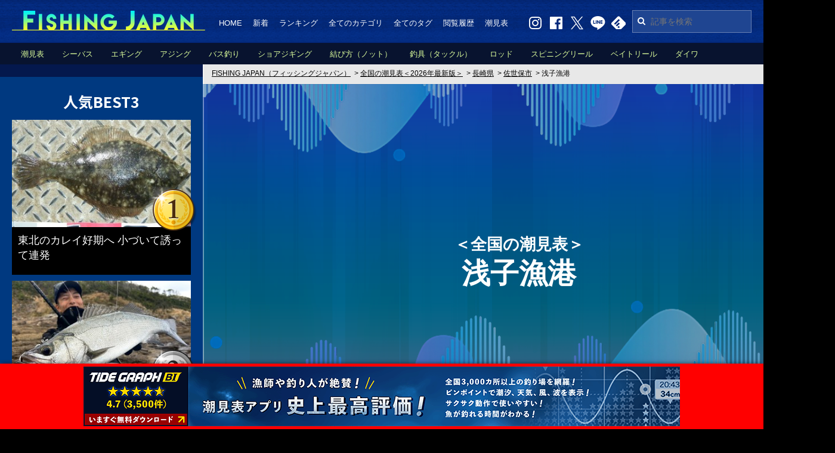

--- FILE ---
content_type: text/html; charset=none
request_url: https://fishingjapan.jp/shiomihyou/42/422029/24268/
body_size: 75635
content:
<!DOCTYPE HTML>
<html lang="ja">
<head>
<meta charset="utf-8">
<title>æµ…å­æ¼æ¸¯ã®æ½®è¦‹è¡¨ï¼œ2026å¹´æœ€æ–°ç‰ˆï¼žï½œFISHING JAPANï¼ˆãƒ•ã‚£ãƒƒã‚·ãƒ³ã‚°ã‚¸ãƒ£ãƒ‘ãƒ³ï¼‰</title>

<link rel="alternate" type="application/rss+xml" title="FISHING JAPANï¼ˆãƒ•ã‚£ãƒƒã‚·ãƒ³ã‚°ã‚¸ãƒ£ãƒ‘ãƒ³ï¼‰" href="https://fishingjapan.jp/fishing/rss.php" />
<link rel="canonical" href="https://fishingjapan.jp/shiomihyou/42/422029/24268/">

<link rel="shortcut icon" href="https://fishingjapan.jp/favicon.ico" type="image/x-icon" />
<link rel="apple-touch-icon" href="https://fishingjapan.jp/apple-touch-icon.png" />

<meta name="keywords" content="FISHING JAPAN,ãƒ•ã‚£ãƒƒã‚·ãƒ³ã‚°ã‚¸ãƒ£ãƒ‘ãƒ³,é‡£ã‚Šãƒ‹ãƒ¥ãƒ¼ã‚¹,é‡£ã‚Šæƒ…å ±,é‡£ã‚Šå…·,ä»•æŽ›ã‘,çµã³æ–¹,é‡£ã‚Šå‹•ç”»,é‡£ã‚Šåˆå¿ƒè€…,ãƒ–ãƒ©ãƒƒã‚¯ãƒã‚¹">
<meta name="description" content="æµ…å­æ¼æ¸¯ã®æ½®è¦‹è¡¨ï¼œ2026å¹´æœ€æ–°ç‰ˆï¼žï½œFISHING JAPANï¼ˆãƒ•ã‚£ãƒƒã‚·ãƒ³ã‚°ã‚¸ãƒ£ãƒ‘ãƒ³ï¼‰ã¯ã€é‡£ã‚Šåˆå¿ƒè€…ã‹ã‚‰ãƒ™ãƒ†ãƒ©ãƒ³ã¾ã§æ¥½ã—ã‚ã‚‹é‡£ã‚Šãƒ‹ãƒ¥ãƒ¼ã‚¹ã‚’æ¯Žæ—¥é…ä¿¡ã—ã¦ã„ã¾ã™ã€‚">

<meta property="og:site_name" content="FISHING JAPAN" />
<meta property="og:title" content="æµ…å­æ¼æ¸¯ã®æ½®è¦‹è¡¨ï¼œ2026å¹´æœ€æ–°ç‰ˆï¼žï½œFISHING JAPANï¼ˆãƒ•ã‚£ãƒƒã‚·ãƒ³ã‚°ã‚¸ãƒ£ãƒ‘ãƒ³ï¼‰" />
<meta property="og:description" content="FISHING JAPANï¼ˆãƒ•ã‚£ãƒƒã‚·ãƒ³ã‚°ã‚¸ãƒ£ãƒ‘ãƒ³ï¼‰ã¯ã€é‡£ã‚Šåˆå¿ƒè€…ã‹ã‚‰ãƒ™ãƒ†ãƒ©ãƒ³ã¾ã§æ¥½ã—ã‚ã‚‹é‡£ã‚Šãƒ‹ãƒ¥ãƒ¼ã‚¹ã‚’æ¯Žæ—¥é…ä¿¡ã—ã¦ã„ã¾ã™ã€‚" />
<meta property="og:type" content="article" />
<meta property="og:url" content="https://fishingjapan.jp/shiomihyou/42/422029/24268/" />
<meta property="og:image" content="https://fishingjapan.jp/img/share.png" />
<meta property="og:locale" content="ja_JP" />
<meta property="fb:admins" content="543963075765390" />

<meta name="twitter:card" content="summary_large_image">
<meta name="twitter:site" content="@FISHINGJAPANJP">
<meta name="twitter:creator" content="@FISHINGJAPANJP">
<meta name="twitter:title" content="æµ…å­æ¼æ¸¯ã®æ½®è¦‹è¡¨ï¼œ2026å¹´æœ€æ–°ç‰ˆï¼žï½œFISHING JAPANï¼ˆãƒ•ã‚£ãƒƒã‚·ãƒ³ã‚°ã‚¸ãƒ£ãƒ‘ãƒ³ï¼‰">
<meta name="twitter:description" content="FISHING JAPANï¼ˆãƒ•ã‚£ãƒƒã‚·ãƒ³ã‚°ã‚¸ãƒ£ãƒ‘ãƒ³ï¼‰ã¯ã€é‡£ã‚Šåˆå¿ƒè€…ã‹ã‚‰ãƒ™ãƒ†ãƒ©ãƒ³ã¾ã§æ¥½ã—ã‚ã‚‹é‡£ã‚Šãƒ‹ãƒ¥ãƒ¼ã‚¹ã‚’æ¯Žæ—¥é…ä¿¡ã—ã¦ã„ã¾ã™ã€‚">
<meta name="twitter:image:src" content="https://fishingjapan.jp/img/share.png">

<!--æ§‹é€ åŒ–ãƒ‡ãƒ¼ã‚¿-->
<script type="application/ld+json">
{
  "@context": "https://schema.org",
  "@type": "BreadcrumbList",
  "itemListElement": [
    {
    "@type": "ListItem",
    "position": 1,
    "name": "FISHING JAPANï¼ˆãƒ•ã‚£ãƒƒã‚·ãƒ³ã‚°ã‚¸ãƒ£ãƒ‘ãƒ³ï¼‰",
    "item": "https://fishingjapan.jp/"
    },
    {
    "@type": "ListItem",
    "position": 2,
      "name": "å…¨å›½ã®æ½®è¦‹è¡¨ï¼œ2026å¹´æœ€æ–°ç‰ˆï¼ž",
      "item": "https://fishingjapan.jp/shiomihyou/"
    },

    {
      "@type": "ListItem",
      "position": 3,
      "name": "é•·å´ŽçœŒ",
      "item": "https://fishingjapan.jp/shiomihyou/42/"
    },

    {
      "@type": "ListItem",
      "position": 4,
      "name": "ä½ä¸–ä¿å¸‚",
      "item": "https://fishingjapan.jp/shiomihyou/42/422029/"
    },

    {
      "@type": "ListItem",
      "position": 5,
      "name": "æµ…å­æ¼æ¸¯",
      "item": "https://fishingjapan.jp/shiomihyou/42/422029/24268/"
    }

  ]
}
</script>

<link href="/common/css/common.css?20230912" rel="stylesheet" />
<link href="/common/css/font-awesome.min.css" rel="stylesheet" />
<script src="/common/js/jquery-1.12.3.min.js?20160913"></script>
<!--swiper-->
<script src="/component/js/lib/swiper-bundle.min.js"></script>
<link rel="stylesheet" href="/component/js/lib/swiper-bundle.min.css">
<!--leaflet-->
<link rel="stylesheet" href="https://unpkg.com/leaflet@1.7.1/dist/leaflet.css" integrity="sha512-xodZBNTC5n17Xt2atTPuE1HxjVMSvLVW9ocqUKLsCC5CXdbqCmblAshOMAS6/keqq/sMZMZ19scR4PsZChSR7A==" crossorigin=""/>
<link href="https://api.mapbox.com/mapbox.js/plugins/leaflet-fullscreen/v1.0.1/leaflet.fullscreen.css" rel="stylesheet" />
<script src="https://unpkg.com/leaflet@1.7.1/dist/leaflet.js" integrity="sha512-XQoYMqMTK8LvdxXYG3nZ448hOEQiglfqkJs1NOQV44cWnUrBc8PkAOcXy20w0vlaXaVUearIOBhiXZ5V3ynxwA==" crossorigin=""></script>
<script src="https://api.mapbox.com/mapbox.js/plugins/leaflet-fullscreen/v1.0.1/Leaflet.fullscreen.min.js"></script>
<script src="/component/js/map.js"></script>
<!-- shiomihyou-->
<link href="/component/css/shiomihyou.min.css?v1.2" rel="stylesheet" />

<!-- google adsense -->
<script async src="//pagead2.googlesyndication.com/pagead/js/adsbygoogle.js"></script>

<!-- google analytics -->
<script>
  (function(i,s,o,g,r,a,m){i['GoogleAnalyticsObject']=r;i[r]=i[r]||function(){
  (i[r].q=i[r].q||[]).push(arguments)},i[r].l=1*new Date();a=s.createElement(o),
  m=s.getElementsByTagName(o)[0];a.async=1;a.src=g;m.parentNode.insertBefore(a,m)
  })(window,document,'script','//www.google-analytics.com/analytics.js','ga');

  ga('create', 'UA-75590711-1', 'auto');
  ga('send', 'pageview');

</script>

<!-- Facebook Pixel Code
<script>
!function(f,b,e,v,n,t,s){if(f.fbq)return;n=f.fbq=function(){n.callMethod?
n.callMethod.apply(n,arguments):n.queue.push(arguments)};if(!f._fbq)f._fbq=n;
n.push=n;n.loaded=!0;n.version='2.0';n.queue=[];t=b.createElement(e);t.async=!0;
t.src=v;s=b.getElementsByTagName(e)[0];s.parentNode.insertBefore(t,s)}(window,
document,'script','https://connect.facebook.net/en_US/fbevents.js');

fbq('init', '844820835644418', {
em: 'insert_email_variable,'
});
fbq('track', 'PageView');
</script>
<noscript><img height="1" width="1" style="display:none"
src="https://www.facebook.com/tr?id=844820835644418&ev=PageView&noscript=1"
/></noscript>
<!-- DO NOT MODIFY -->
<!-- End Facebook Pixel Code -->

<!-- Google tag (gtag.js) -->
<script async src="https://www.googletagmanager.com/gtag/js?id=G-E4B9BYERL3"></script>
<script>
  window.dataLayer = window.dataLayer || [];
  function gtag(){dataLayer.push(arguments);}
  gtag('js', new Date());

  gtag('config', 'G-E4B9BYERL3');
</script>


<script type="text/javascript">
  window.pbjs = window.pbjs || {};
  window.pbjs.que = window.pbjs.que || [];
</script>
<script async='async' src="https://flux-cdn.com/client/00692/fishingjapan_00807.min.js"></script>

<script type="text/javascript">
   window.googletag = window.googletag || {};
   window.googletag.cmd = window.googletag.cmd || [];
</script>
<script async='async' src='https://securepubads.g.doubleclick.net/tag/js/gpt.js'></script>

<script type="text/javascript">
  window.fluxtag = {
    readyBids: {
      prebid: false,
      google: false
    },
    failSafeTimeout: 3e3,
    isFn: function isFn(object) {
      var _t = 'Function';
      var toString = Object.prototype.toString;
      return toString.call(object) === '[object ' + _t + ']';
    },
    launchAdServer: function () {
      if (!fluxtag.readyBids.prebid) {
        return;
      }
      fluxtag.requestAdServer();
    },
    requestAdServer: function () {
      if (!fluxtag.readyBids.google) {
        fluxtag.readyBids.google = true;
        googletag.cmd.push(function () {
          if (!!(pbjs.setTargetingForGPTAsync) && fluxtag.isFn(pbjs.setTargetingForGPTAsync)) {
            pbjs.que.push(function () {
              pbjs.setTargetingForGPTAsync();
            });
          }
          googletag.pubads().refresh();
        });
      }
    }
  };
</script>

<script type="text/javascript">
  setTimeout(function() {
    fluxtag.requestAdServer();
  }, fluxtag.failSafeTimeout);
</script>

<script type="text/javascript">
  googletag.cmd.push(function () {
    // add slot (defineSoltã®è¨˜è¿°ï¼‰
    googletag.defineSlot('/22192049857/FJ_PC_Side_1st', [[300, 250], [336, 280], [300, 600]], 'div-gpt-ad-1645768605638-0').addService(googletag.pubads());
    googletag.defineSlot('/22192049857/FJ_PC_Side_2nd', [[300, 600], [300, 250], [336, 280]], 'div-gpt-ad-1645768649916-0').addService(googletag.pubads());
    googletag.defineSlot('/22192049857/FJ_PC_Side_3rd', [[300, 600], [300, 250], [336, 280]], 'div-gpt-ad-1645768691774-0').addService(googletag.pubads());
    googletag.defineSlot('/22192049857/FJ_PC_ART_1st_right', [[336, 280], [300, 250]], 'div-gpt-ad-1645768726381-0').addService(googletag.pubads());
    googletag.defineSlot('/22192049857/FJ_PC_ART_1st_left', [[300, 250], [336, 280]], 'div-gpt-ad-1645768755059-0').addService(googletag.pubads());
    googletag.defineSlot('/22192049857/FJ_PC_ART_2nd_right', [[300, 250], [336, 280]], 'div-gpt-ad-1645768828281-0').addService(googletag.pubads());
    googletag.defineSlot('/22192049857/FJ_PC_ART_2nd_left', [[336, 280], [300, 250]], 'div-gpt-ad-1645768865561-0').addService(googletag.pubads());
    googletag.defineSlot('/22192049857/FJ_PC_ART_3rd_right', [[336, 280], [300, 250]], 'div-gpt-ad-1645768913049-0').addService(googletag.pubads());
    googletag.defineSlot('/22192049857/FJ_PC_ART_3rd_left', [[336, 280], [300, 250]], 'div-gpt-ad-1645769271799-0').addService(googletag.pubads());
    googletag.defineSlot('/22192049857/FJ_PC_ART_4th_right', [[336, 280], [300, 250]], 'div-gpt-ad-1645769299355-0').addService(googletag.pubads());
    googletag.defineSlot('/22192049857/FJ_PC_ART_4th_left', [[336, 280], [300, 250]], 'div-gpt-ad-1645769327968-0').addService(googletag.pubads());
    googletag.defineSlot('/22192049857/FJ_PC_footer_right', [[300, 250], [336, 280]], 'div-gpt-ad-1645769354328-0').addService(googletag.pubads());
    googletag.defineSlot('/22192049857/FJ_PC_footer_left', [[300, 250], [336, 280]], 'div-gpt-ad-1645769383433-0').addService(googletag.pubads());

    googletag.pubads().enableSingleRequest();
    googletag.pubads().disableInitialLoad();
    googletag.enableServices();

    // PrebidãŒå‘¼ã³å‡ºã›ã‚‹çŠ¶æ…‹ã®å ´åˆ
    if (!!(window.pbFlux) && !!(window.pbFlux.prebidBidder) && fluxtag.isFn(window.pbFlux.prebidBidder)) {
      pbjs.que.push(function () {
        window.pbFlux.prebidBidder();
      });
    } else {
      // PrebidãŒå‘¼ã³å‡ºã›ãªã„å ´åˆã€ã™ãã«GAMã‚’å‘¼ã³å‡ºã™
      fluxtag.readyBids.prebid = true;
      fluxtag.launchAdServer();
    }
  });
</script>


</head>

<body class="body_shiomihyou">

<!-- facebookç”¨å…±é€šã‚³ãƒ¼ãƒ‰ -->
<script>
(function(d, s, id) {
  var js, fjs = d.getElementsByTagName(s)[0];
  if (d.getElementById(id)) return;
  js = d.createElement(s); js.id = id;
  js.src = "//connect.facebook.net/ja_JP/sdk.js#xfbml=1&version=v2.5";
  fjs.parentNode.insertBefore(js, fjs);
}(document, 'script', 'facebook-jssdk'));
</script>


<div class="wrapper">


<header class="header">
  <div class="header__body">

<!--
    <h1 class="header__logo"><a href="/"><img src="/img/common/logo.png" width="324" height="33" alt="é‡£ã‚Šæƒ…å ±ï¼†é‡£ã‚Šãƒ‹ãƒ¥ãƒ¼ã‚¹ã‚µã‚¤ãƒˆã€ŒFISHING JAPANï¼ˆãƒ•ã‚£ãƒƒã‚·ãƒ³ã‚°ã‚¸ãƒ£ãƒ‘ãƒ³ï¼‰ã€" /></a></h1>
    <h1 class="header__logo" style="display:none;"><a href="/"><img src="/img/common/logo_newyear.png" width="324" height="40" style="margin-top:-7px;" alt="é‡£ã‚Šæƒ…å ±ï¼†é‡£ã‚Šãƒ‹ãƒ¥ãƒ¼ã‚¹ã‚µã‚¤ãƒˆã€ŒFISHING JAPANï¼ˆãƒ•ã‚£ãƒƒã‚·ãƒ³ã‚°ã‚¸ãƒ£ãƒ‘ãƒ³ï¼‰ã€" /></a></h1>
-->

    <p class="header__logo"><a href="/"><img src="/img/common/logo.png" width="324" height="33" alt="é‡£ã‚Šæƒ…å ±ï¼†é‡£ã‚Šãƒ‹ãƒ¥ãƒ¼ã‚¹ã‚µã‚¤ãƒˆã€ŒFISHING JAPANï¼ˆãƒ•ã‚£ãƒƒã‚·ãƒ³ã‚°ã‚¸ãƒ£ãƒ‘ãƒ³ï¼‰ã€" /></a></p>
    <p class="header__logo" style="display:none;"><a href="/"><img src="/img/common/logo_newyear.png" width="324" height="40" style="margin-top:-7px;" alt="é‡£ã‚Šæƒ…å ±ï¼†é‡£ã‚Šãƒ‹ãƒ¥ãƒ¼ã‚¹ã‚µã‚¤ãƒˆã€ŒFISHING JAPANï¼ˆãƒ•ã‚£ãƒƒã‚·ãƒ³ã‚°ã‚¸ãƒ£ãƒ‘ãƒ³ï¼‰ã€" /></a></p>


    <div class="header__box">

      <nav class="header__nav">
        <ul class="header__list">
          <li><a href="/">HOME</a></li>
          <li><a href="/newly.php">æ–°ç€</a></li>
          <li><a href="/ranking.php">ãƒ©ãƒ³ã‚­ãƒ³ã‚°</a></li>
          <li><a href="/category.php">å…¨ã¦ã®ã‚«ãƒ†ã‚´ãƒª</a></li>
          <li><a href="/tag.php">å…¨ã¦ã®ã‚¿ã‚°</a></li>
          <li><a href="/history.php">é–²è¦§å±¥æ­´</a></li>
          <li><a href="/shiomihyou/">æ½®è¦‹è¡¨</a></li>
        </ul>
      </nav>

      <div class="header__search">
        <form action="/search.php">
          <input type="text" name="q" placeholder="è¨˜äº‹ã‚’æ¤œç´¢">
          <input type="hidden" name="cref" value="">
          <input type="hidden" name="ie" value="utf-8">
          <input type="hidden" name="hl" value="ja">
          <i class="fa fa-search"></i>
        </form>
      </div>

      <ul class="header__social clearfix">
        <li><a href="https://www.instagram.com/fishingjapannews/?hl=ja" target="_blank"><img src="/img/common/icon_w_instagram.png" width="25" height="23" alt="Instagram" class="js-over"></a></li>
        <li><a href="https://www.facebook.com/fishingjapannews/" target="_blank"><img src="/img/common/icon_w_facebook.png" width="25" height="23" alt="Facebook" class="js-over"></a></li>
        <li><a href="https://twitter.com/FISHINGJAPANJP" target="_blank"><img src="/img/common/icon_w_twitter.png" width="25" height="23" alt="Twitter" class="js-over"></a></li>
        <li><a href="http://line.me/ti/p/@rfx0423v" target="_blank"><img src="/img/common/icon_w_line.png" width="25" height="23" alt="LINE" class="js-over"></a></li>
        <li><a href="http://cloud.feedly.com/#subscription/feed%2Fhttps%3A%2F%2Ffishingjapan.jp%2Ffishing%2Frss.php" target="_blank"><img src="/img/common/icon_w_feedly.png" width="25" height="23" alt="feedly" class="js-over"></a></li>
        <!-- <li><a href="http://b.hatena.ne.jp/append?https://fishingjapan.jp/" target="_blank"><img src="/img/common/icon_w_hatena.png" width="25" height="23" alt="hatena" class="js-over"></a></li> -->
      </ul>

    </div>

    <div class="header__sub">
      <ul class="header__category">
  <li><a href="/shiomihyou/">æ½®è¦‹è¡¨</a></li>

  <li><a href="/fishing/cate/seabass">ã‚·ãƒ¼ãƒã‚¹</a></li>

  <li><a href="/fishing/cate/eging">ã‚¨ã‚®ãƒ³ã‚°</a></li>

  <li><a href="/fishing/cate/ajing">ã‚¢ã‚¸ãƒ³ã‚°</a></li>

  <li><a href="/fishing/cate/bassfishing">ãƒã‚¹é‡£ã‚Š</a></li>

  <li><a href="/fishing/cate/shorejigging">ã‚·ãƒ§ã‚¢ã‚¸ã‚®ãƒ³ã‚°</a></li>

  <li><a href="/fishing/cate/knot">çµã³æ–¹ï¼ˆãƒŽãƒƒãƒˆï¼‰</a></li>

  <li><a href="/fishing/cate/tackle">é‡£å…·ï¼ˆã‚¿ãƒƒã‚¯ãƒ«ï¼‰</a></li>

  <li><a href="/fishing/cate/rod">ãƒ­ãƒƒãƒ‰</a></li>

  <li><a href="/fishing/cate/spinningreel">ã‚¹ãƒ”ãƒ‹ãƒ³ã‚°ãƒªãƒ¼ãƒ«</a></li>

  <li><a href="/fishing/cate/baitreel">ãƒ™ã‚¤ãƒˆãƒªãƒ¼ãƒ«</a></li>

  <li><a href="/fishing/cate/daiwa">ãƒ€ã‚¤ãƒ¯</a></li>

  <li><a href="/fishing/cate/shimano">ã‚·ãƒžãƒŽ</a></li>

      </ul>
    </div>
  </div>
</header>


<div class="contents">

<main id="main" class="main">
<div class="main__body">
<div class="main__line"></div>



<!--ãƒ‘ãƒ³ããš-->
<nav id="topic_path" class="topic_path">
<ol class="topic_path__list">
	<li><a href="https://fishingjapan.jp/"><span>FISHING JAPANï¼ˆãƒ•ã‚£ãƒƒã‚·ãƒ³ã‚°ã‚¸ãƒ£ãƒ‘ãƒ³ï¼‰</span></a></li>
  <li>&gt;&nbsp;<a href="/shiomihyou/"><span>å…¨å›½ã®æ½®è¦‹è¡¨ï¼œ2026å¹´æœ€æ–°ç‰ˆï¼ž</span></a></li>

  <li>&gt;&nbsp;<a href="/shiomihyou/42/"><span>é•·å´ŽçœŒ</span></a></li>

  <li>&gt;&nbsp;<a href="/shiomihyou/42/422029/"><span>ä½ä¸–ä¿å¸‚</span></a></li>

  <li>&gt;&nbsp;<span>æµ…å­æ¼æ¸¯</span></li>
</ol>
</nav>



<div class="tide__contents">

  <header class="tide__header">

    <div class="tide__key">
      <h1 class="tide__key_title"><span>ï¼œå…¨å›½ã®æ½®è¦‹è¡¨ï¼ž</span><br>æµ…å­æ¼æ¸¯</h1>
    </div>

    <div class="tide__header_body">
  
      <!--
      <div class="tide__lead">
        <p class="tide__lead_text">é‡£ã‚Šã‚„æ½®å¹²ç‹©ã‚Šãªã©æµ·ã®ãƒ¬ã‚¸ãƒ£ãƒ¼ã¯ã‚‚ã¡ã‚ã‚“ã€æµ·é–¢ä¿‚ã®ãŠä»•äº‹ã«ã‚‚æ¬ ã‹ã™ã“ã¨ãŒå‡ºæ¥ãªã„æµ…å­æ¼æ¸¯ã®æ½®è¦‹è¡¨ã‚’ãƒ”ãƒ³ãƒã‚¤ãƒ³ãƒˆã§è©³ç´°ãªæœ€æ–°ãƒ‡ãƒ¼ã‚¿ã‚’å…¬é–‹ã—ã¦ã„ã¾ã™ã€‚è¦‹ã‚„ã™ã•ä½¿ã„ã‚„ã™ã•ã‚’ãœã²å®Ÿæ„Ÿã—ã¦ã¿ã¦ä¸‹ã•ã„ã€‚ã•ã‚‰ã«ã€é‡£ã‚Šã§é‡£æžœã‚’ä¼¸ã°ã›ã‚‹ã‚ˆã†ã€ç‹¬è‡ªé–‹ç™ºã—ãŸé­šã®é‡£ã‚Œã‚„ã™ã•ã‚’æ•°å€¤åŒ–ã—ãŸBIï¼ˆçˆ†é‡£æŒ‡æ•°ï¼‰ã‚‚æŽ²è¼‰ã—ã¦ã„ã¾ã™ï¼</p>
      </div>
      -->

      <form name="frmSel" method="post">
      <div class="tide__areaChange">
        <div class="tide__areaChange_title"><span>ã‚¨ãƒªã‚¢é¸æŠž</span></div>
        <ul class="tide__areaChange_select">
          <li>
            <select name="pref" onchange="selPref()">
              <option value="">éƒ½é“åºœçœŒã‚’é¸æŠž</option>
            </select>
          </li>
          <li>
            <select name="city" onchange="selCity()">
              <option value="">ã™ã¹ã¦ã®å¸‚ç”ºæ‘</option>
            </select>
          </li>
          <li>
            <select name="port">
              <option value="">ã™ã¹ã¦ã®ãƒã‚¤ãƒ³ãƒˆ</option>
            </select>
          </li>
        </ul>

        <div class="tide__areaChange_submit">
          <button type="button" onclick="selPort()"><span>æ½®è¦‹è¡¨ã‚’è¦‹ã‚‹</span></button>
        </div>
      </div>
      <!-- /.tide__areaChange -->
      </form>

    </div>

  </header>
  <!-- /.tide__header -->
  
<script>
var pulljson = {"01":{"name":"\u5317\u6d77\u9053 ","city":{"12351":{"name":"\u77f3\u72e9\u5e02","port":{"22285":{"name":"\u77f3\u72e9\u6e7e\u65b0\u6e2f"},"22281":{"name":"\u539a\u7530\u6f01\u6e2f"},"22279":{"name":"\u6d5c\u76ca\u6f01\u6e2f"},"22283":{"name":"\u53e4\u6f6d\u6f01\u6e2f"},"22280":{"name":"\u6fc3\u663c\u6f01\u6e2f"},"22275":{"name":"\u5e4c\u6f01\u6e2f"},"24777":{"name":"\u671b\u6765\u6d5c"},"24732":{"name":"\u306f\u307e\u306a\u3059\u306e\u4e18\u516c\u5712"},"24430":{"name":"\u6d5c\u76ca\u90e1\u5225\u6f01\u6e2f"}}},"13919":{"name":"\u5cf6\u7267\u6751","port":{"22357":{"name":"\u6c5f\u30ce\u5cf6\u6d77\u5cb8"},"23147":{"name":"\u30aa\u30b3\u30c4\u30ca\u30a4\u8d64\u5ca9"},"22359":{"name":"\u5343\u8d70\u6f01\u6e2f"},"22355":{"name":"\u5927\u5e73\u6d77\u5cb8"},"22353":{"name":"\u539a\u702c\u6f01\u6e2f"},"22361":{"name":"\u539f\u6b4c\u6f01\u6e2f"},"22362":{"name":"\u7b2c\u4e8c\u6804\u6d5c\u6f01\u6e2f"},"22356":{"name":"\u6c38\u8c4a\u6f01\u6e2f"},"24448":{"name":"\u6b4c\u5cf6\u6f01\u6e2f"},"24449":{"name":"\u8efd\u81fc\u6f01\u6e2f"}}},"16420":{"name":"\u5e83\u5c3e\u753a","port":{"22161":{"name":"\u5341\u52dd\u6e2f"},"22160":{"name":"\u97f3\u8abf\u6d25\u6f01\u6e2f"},"22158":{"name":"\u30eb\u30d9\u30b7\u30d9\u30c4"}}},"12114":{"name":"\u7db2\u8d70\u5e02","port":{"20430":{"name":"\u80fd\u53d6\u5cac"},"22211":{"name":"\u7db2\u8d70\u6e2f"},"20434":{"name":"\u9c52\u6d66\u6f01\u6e2f"},"24582":{"name":"\u7db2\u8d70\u5317\u6d5c"},"20436":{"name":"\u6fe4\u6cb8\u6e56\u6e56\u53e3"},"24371":{"name":"\u80fd\u53d6\u4e8c\u898b\u30b1\u5ca1\u6f01\u6e2f"},"24367":{"name":"\u80fd\u53d6\u536f\u539f\u5185\u6f01\u6e2f"}}},"14028":{"name":"\u5ca9\u5185\u753a","port":{"22330":{"name":"\u5ca9\u5185\u6e2f"},"22331":{"name":"\u6577\u5cf6\u5185\u6f01\u6e2f"}}},"16454":{"name":"\u8c4a\u9803\u753a","port":{"22170":{"name":"\u5927\u6d25\u6f01\u6e2f"}}},"12033":{"name":"\u5c0f\u6a3d\u5e02","port":{"22294":{"name":"\u5c0f\u6a3d\u6e2f\u5357\u9632\u6ce2\u5824"},"22290":{"name":"\u5c0f\u6a3d\u6e2f\u8272\u5185\u57e0\u982d"},"20903":{"name":"\u9ad8\u5cf6\u6f01\u6e2f"},"22300":{"name":"\u5fcd\u8def\u6f01\u6e2f"},"22296":{"name":"\u795d\u6d25\u6f01\u6e2f"},"24432":{"name":"\u5c0f\u6a3d\u6e2f\u52dd\u5185\u57e0\u982d"},"22298":{"name":"\u5869\u8c37\u6f01\u6e2f"},"24743":{"name":"\u30cf\u30de\u30ca\u30b9\u30d7\u30ed\u30e0\u30ca\u30fc\u30c9"},"24375":{"name":"\u515c\u5cac"}}},"12068":{"name":"\u91e7\u8def\u5e02","port":{"20488":{"name":"\u91e7\u8def\u6771\u6e2f"},"22180":{"name":"\u5343\u4ee3\u306e\u6d66\u30de\u30ea\u30f3\u30d1\u30fc\u30af"},"24391":{"name":"\u91e7\u8def\u897f\u6e2f"},"22175":{"name":"\u97f3\u5225\u6d77\u5cb8"},"20487":{"name":"\u6842\u604b\u6f01\u6e2f"},"24715":{"name":"\u5357\u57e0\u982d"},"24392":{"name":"\u91e7\u8def\u6d77\u5cb8"}}},"12131":{"name":"\u82eb\u5c0f\u7267\u5e02","port":{"22114":{"name":"\u5165\u8239\u516c\u5712"},"24492":{"name":"\u82eb\u5c0f\u7267\u6771\u6e2f\u30fb\u4e00\u672c\u9632\u6ce2\u5824"},"22113":{"name":"\u9326\u591a\u5cf0\u5ddd\u6cb3\u53e3"},"24780":{"name":"\u52c7\u6255\u6d77\u5cb8"},"24494":{"name":"\u82eb\u5c0f\u7267\u897f\u6e2f\u30fb\u897f\u9632\u6ce2\u5824"},"24778":{"name":"\u82eb\u5c0f\u7267\u6f01\u6e2f"},"24496":{"name":"\u7cf8\u4e95\u6d5c"}}},"12025":{"name":"\u51fd\u9928\u5e02","port":{"22409":{"name":"\u51fd\u9928\u6e2f"},"20124":{"name":"\u6075\u5c71\u6f01\u6e2f"},"20123":{"name":"\u6934\u6cd5\u83ef\u6e2f"},"22411":{"name":"\u6c50\u9996\u6f01\u6e2f"},"20132":{"name":"\u4f4f\u5409\u6f01\u6e2f"},"23126":{"name":"\u51fd\u9928\u6e6f\u5ddd\u6f01\u6e2f"},"20131":{"name":"\u5fd7\u6d77\u82d4\u6f01\u6e2f"},"20137":{"name":"\u5165\u8239\u6f01\u6e2f"},"20090":{"name":"\u5c3e\u672d\u90e8\u6f01\u6e2f"},"20122":{"name":"\u5ddd\u6c72\u6f01\u6e2f"},"20135":{"name":"\u7acb\u5f85\u5cac"},"23060":{"name":"\u6238\u4e95"},"20133":{"name":"\u5927\u68ee\u6d5c"},"20119":{"name":"\u53e4\u90e8\u6f01\u6e2f"},"20138":{"name":"\u6709\u5ddd\u57e0\u982d"},"22420":{"name":"\u81fc\u5c3b\u6f01\u6e2f"},"22414":{"name":"\u6238\u4e95\u6f01\u6e2f"},"20125":{"name":"\u65e5\u6d66\u6f01\u6e2f"},"20099":{"name":"\u5927\u821f\u6f01\u6e2f\uff08\u5927\u8239\u5730\u533a\uff09"},"20126":{"name":"\u5973\u90a3\u5ddd\u6f01\u6e2f"},"20120":{"name":"\u6728\u76f4\u6f01\u6e2f"},"22419":{"name":"\u5c71\u80cc\u6cca\u6f01\u6e2f"},"23057":{"name":"\u6c50\u9996\u5cac"},"20128":{"name":"\u77f3\u5d0e\u6f01\u6e2f"},"20098":{"name":"\u5927\u821f\u6f01\u6e2f\uff08\u7f8e\u5442\u6cca\u5730\u533a\uff09"},"20121":{"name":"\u5b89\u6d66\u6f01\u6e2f"},"23059":{"name":"\u53e4\u90e8\u4e95"},"20129":{"name":"\u92ad\u4e80\u6f01\u6e2f"},"24364":{"name":"\u51fd\u9928\u6e2f\u30fb\u5317\u57e0\u982d"},"22417":{"name":"\u5c0f\u5b89\u6e2f"},"24479":{"name":"\u51fd\u9928\u6e2f\u30fb\u4e07\u4ee3\u57e0\u982d"},"24480":{"name":"\u7dd1\u306e\u5cf6"},"24486":{"name":"\u5927\u6f97\u6f01\u6e2f"},"24491":{"name":"\u65e7\u65e5\u9244\u685f\u6a4b\u8de1"},"24794":{"name":"\u3075\u308c\u3042\u3044\u30a4\u30ab\u5e83\u5834"},"24484":{"name":"\u539f\u6728\u5ddd\u6cb3\u53e3\u6d77\u5cb8"},"24483":{"name":"\u91dc\u8c37\u6238\u4e95\u6f01\u6e2f"},"24493":{"name":"\u5c3e\u672d\u90e8\u9ed2\u9df2\u5cac\u6f01\u6e2f"}}},"16918":{"name":"\u5225\u6d77\u753a","port":{"22205":{"name":"\u5c3e\u5cb1\u6cbc\u6e2f"},"20087":{"name":"\u8d70\u53e4\u4e39\u6f01\u6e2f"},"20465":{"name":"\u5e8a\u4e39\u6f01\u6e2f"},"20466":{"name":"\u5225\u6d77\u6f01\u6e2f"}}},"12122":{"name":"\u7559\u840c\u5e02","port":{"22266":{"name":"\u7559\u840c\u6e2f"},"22268":{"name":"\u793c\u53d7\u6f01\u6e2f"},"24423":{"name":"\u4e09\u6cca\u6f01\u6e2f"}}},"14036":{"name":"\u6cca\u6751","port":{"22318":{"name":"\u5f01\u5929\u5cf6"},"22324":{"name":"\u515c\u5343\u7573\u6577"},"22326":{"name":"\u6cca\u6f01\u6e2f"},"22320":{"name":"\u76c3\u6f01\u6e2f"},"22328":{"name":"\u8336\u6d25\u6f01\u6e2f"},"22322":{"name":"\u30ab\u30d6\u30c8\u76c3\u6f01\u6e2f"}}},"15458":{"name":"\u659c\u91cc\u753a","port":{"20437":{"name":"\u659c\u91cc\u6f01\u6e2f"},"20439":{"name":"\u77e5\u5e03\u6cca\u6f01\u6e2f"},"24381":{"name":"\u30a6\u30c8\u30ed\u6f01\u6e2f"},"22209":{"name":"\u30b3\u30a4\u30bb\u30dc\u30a4"},"20450":{"name":"\u77e5\u5e8a\u5cac"}}},"12050":{"name":"\u5ba4\u862d\u5e02","port":{"22103":{"name":"\u5d0e\u5b88\u9632\u6ce2\u5824"},"22105":{"name":"\u767d\u9ce5\u5927\u6a4b"},"24383":{"name":"\u5ba4\u862d\u6e2f"},"24384":{"name":"\u30a4\u30bf\u30f3\u30ad\u6f01\u6e2f"},"24382":{"name":"\u8ffd\u76f4\u6f01\u6e2f"}}},"16934":{"name":"\u6a19\u6d25\u753a","port":{"20086":{"name":"\u6a19\u6d25\u6f01\u6e2f"},"20461":{"name":"\u85ab\u5225\u6f01\u6e2f"},"24497":{"name":"\u4f0a\u8336\u4ec1\u6d77\u5cb8"}}},"15784":{"name":"\u767d\u8001\u753a","port":{"22112":{"name":"\u767d\u8001\u6f01\u6e2f"}}},"16624":{"name":"\u539a\u5cb8\u753a","port":{"22181":{"name":"\u539a\u5cb8\u6f01\u6e2f"},"22183":{"name":"\u539a\u5cb8\u6e56"},"23106":{"name":"\u30c1\u30f3\u30d9\u30ce\u9f3b"},"20484":{"name":"\u5e8a\u6f6d\u6f01\u6e2f"}}},"14061":{"name":"\u53e4\u5e73\u753a","port":{"22305":{"name":"\u53e4\u5e73\u6f01\u6e2f"}}},"16497":{"name":"\u6d66\u5e4c\u753a","port":{"22172":{"name":"\u539a\u5185\u6f01\u6e2f"}}},"15814":{"name":"\u539a\u771f\u753a","port":{"22115":{"name":"\u6d5c\u539a\u771f\u6f01\u6e2f"}}},"15717":{"name":"\u8c4a\u6d66\u753a","port":{"20116":{"name":"\u5927\u5cb8\u6f01\u6e2f"},"20117":{"name":"\u8c4a\u6d66\u6f01\u6e2f"},"20115":{"name":"\u793c\u6587\u6f01\u6e2f"},"24406":{"name":"\u8c4a\u6d66\u6d77\u6d5c\u516c\u5712"},"20114":{"name":"\u30a4\u30b3\u30ea\u5cac"}}},"15865":{"name":"\u3080\u304b\u308f\u753a","port":{"23127":{"name":"\u9d61\u5ddd\u6f01\u6e2f"}}},"13463":{"name":"\u516b\u96f2\u753a","port":{"20107":{"name":"\u516b\u96f2\u6f01\u6e2f"},"22386":{"name":"\u718a\u77f3\u6f01\u6e2f"},"20109":{"name":"\u9ed2\u5ca9\u6f01\u6e2f"},"20104":{"name":"\u843d\u90e8\u6f01\u6e2f"},"20105":{"name":"\u6771\u91ce\u6f01\u6e2f"},"20108":{"name":"\u5c71\u5d0e\u6f01\u6e2f"},"20106":{"name":"\u5c71\u8d8a\u6f01\u6e2f"},"20583":{"name":"\u9b8e\u5ddd\u6d77\u5cb8"},"20584":{"name":"\u95a2\u5185\u6f01\u6e2f"},"20103":{"name":"\u6804\u6d5c\u6f01\u6e2f"},"20581":{"name":"\u76f8\u6cbc\u6f01\u6e2f"},"24451":{"name":"\u6cca\u5ddd\u6f01\u6e2f"}}},"13471":{"name":"\u9577\u4e07\u90e8\u753a","port":{"20110":{"name":"\u56fd\u7e2b\u6f01\u6e2f"},"20112":{"name":"\u9577\u4e07\u90e8\u6f01\u6e2f"},"20113":{"name":"\u9759\u72e9\u6f01\u6e2f"},"20111":{"name":"\u5927\u4e2d\u6f01\u6e2f"}}},"15113":{"name":"\u733f\u6255\u6751","port":{"20394":{"name":"\u6d5c\u733f\u6255\u6f01\u6e2f"},"22220":{"name":"\u6d5c\u9b3c\u5fd7\u5225\u6f01\u6e2f"},"20393":{"name":"\u77e5\u6765\u5225\u6f01\u6e2f"}}},"12335":{"name":"\u4f0a\u9054\u5e02","port":{"22099":{"name":"\u9ec4\u91d1\u6f01\u6e2f"},"22097":{"name":"\u4f0a\u9054\u6f01\u6e2f"},"22426":{"name":"\u6709\u73e0\u6f01\u6e2f"},"22101":{"name":"\u9ec4\u91d1\u6d77\u5cb8\u524d\u6d5c"},"24405":{"name":"\u4f0a\u9054\u6d77\u5cb8"},"24401":{"name":"\u5cf6\u5d0e\u5ddd\u6cb3\u53e3"}}},"12084":{"name":"\u5317\u898b\u5e02","port":{"20428":{"name":"\u5e38\u5442\u6f01\u6e2f"},"20422":{"name":"\u30b5\u30ed\u30de\u6e56\u7b2c1\u6e56\u53e3"},"20424":{"name":"\u30b5\u30ed\u30de\u6e56\u7b2c2\u6e56\u53e3"},"24365":{"name":"\u6804\u6d66\u6f01\u6e2f"},"24363":{"name":"\u5bcc\u6b66\u58eb\u6f01\u6e2f"}}},"13331":{"name":"\u77e5\u5185\u753a","port":{"22407":{"name":"\u6d8c\u5143\u6f01\u6e2f"},"20145":{"name":"\u4e2d\u306e\u5ddd\u6f01\u6e2f"},"20549":{"name":"\u5c0f\u8c37\u77f3\u6f01\u6e2f"}}},"12301":{"name":"\u767b\u5225\u5e02","port":{"20036":{"name":"\u767b\u5225\u6f01\u6e2f"},"22109":{"name":"\u9df2\u5225\u6f01\u6e2f"},"24495":{"name":"\u5bcc\u6d66\u6f01\u6e2f"}}},"15849":{"name":"\u6d1e\u723a\u6e56\u753a","port":{"20118":{"name":"\u867b\u7530\u6f01\u6e2f"}}},"12190":{"name":"\u7d0b\u5225\u5e02","port":{"22213":{"name":"\u7d0b\u5225\u6e2f"}}},"14052":{"name":"\u7a4d\u4e39\u753a","port":{"20084":{"name":"\u5e4c\u6b66\u610f\u6f01\u6e2f"},"20083":{"name":"\u7f8e\u56fd\u6f01\u6e2f"},"20082":{"name":"\u4f59\u5225\u6f01\u6e2f"},"23033":{"name":"\u795e\u5a01\u5cac"},"20081":{"name":"\u91ce\u585a\u6f01\u6e2f"},"24437":{"name":"\u5165\u8238\u6f01\u6e2f"},"24439":{"name":"\u4f59\u5225\u6f01\u6e2f\u30fb\u6765\u5cb8"},"24441":{"name":"\u795e\u5cac\u6f01\u6e2f"},"24366":{"name":"\u91ce\u585a\u6d77\u5cb8"},"24377":{"name":"\u65e5\u53f8\u6f01\u6e2f"}}},"16411":{"name":"\u5927\u6a39\u753a","port":{"22164":{"name":"\u65ed\u6d5c\u6f01\u6e2f"},"22167":{"name":"\u5927\u6a39\u6f01\u6e2f"}}},"12149":{"name":"\u7a1a\u5185\u5e02","port":{"20391":{"name":"\u6771\u6d66\u6f01\u6e2f"},"22222":{"name":"\u5b97\u8c37\u6f01\u6e2f"},"22226":{"name":"\u7a1a\u5185\u6e2f"},"22223":{"name":"\u5bcc\u78ef\u6f01\u6e2f"},"22225":{"name":"\u58f0\u554f\u6f01\u6e2f"},"22232":{"name":"\u629c\u6d77\u6f01\u6e2f"},"22230":{"name":"\u6075\u5c71\u6cca\u6f01\u6e2f"},"24408":{"name":"\u897f\u7a1a\u5185\u6f01\u6e2f"},"24360":{"name":"\u5b97\u8c37\u30fb\u6e05\u6d5c\u6f01\u6e2f"}}},"12238":{"name":"\u6839\u5ba4\u5e02","port":{"22191":{"name":"\u82b1\u54b2\u6e2f"},"20469":{"name":"\u6e29\u6839\u6cbc\u6f01\u6e2f"},"20088":{"name":"\u6b6f\u821e\u6f01\u6e2f"},"22194":{"name":"\u6839\u5ba4\u6e2f"},"23031":{"name":"\u6cca\u6e7e"},"20471":{"name":"\u5e4c\u8302\u5c3b\u6f01\u6e2f"},"20477":{"name":"\u53cb\u77e5\u6f01\u6e2f"},"23032":{"name":"\u659c\u53e4\u4e39"},"20478":{"name":"\u6606\u5e03\u76db\u6f01\u6e2f"},"20474":{"name":"\u6e29\u6839\u5143\u6f01\u6e2f"},"23025":{"name":"\u30ca\u30e8\u30ab"},"22188":{"name":"\u843d\u77f3\u6f01\u6e2f"},"23027":{"name":"\u854a\u53d6"},"23030":{"name":"\u30cb\u30ad\u30b7\u30e7\u30ed"},"20473":{"name":"\u30c8\u30fc\u30b5\u30e0\u30dd\u30ed\u6f01\u6e2f"},"23026":{"name":"\u7d17\u4e07\u90e8"},"23028":{"name":"\u8302\u4e16\u8def\u6e7e"},"23022":{"name":"\u5165\u91cc\u7bc0"},"23029":{"name":"\u53e4\u91dc\u5e03\u6e7e"},"20476":{"name":"\u6c96\u6839\u5a66\u6f01\u6e2f"},"23023":{"name":"\u5185\u4fdd\u6e7e"},"20475":{"name":"\u73f8\u7476\u7441\u6f01\u6e2f"},"23024":{"name":"\u5358\u51a0\u6e7e"},"22196":{"name":"\u6c34\u6676\u5cf6"},"22198":{"name":"\u591a\u697d\u5cf6"}}},"15610":{"name":"\u8208\u90e8\u753a","port":{"20417":{"name":"\u8208\u90e8\u6f01\u6e2f"},"20415":{"name":"\u6c99\u7559\u6f01\u6e2f"}}},"14087":{"name":"\u4f59\u5e02\u753a","port":{"22303":{"name":"\u4f59\u5e02\u6e2f"},"22302":{"name":"\u4f59\u5e02\u6cb3\u53e3\u6f01\u6e2f"},"22304":{"name":"\u5cf6\u6cca\u6f01\u6e2f"},"24434":{"name":"\u4f59\u5e02\u6f01\u6e2f\u30fb\u51fa\u8db3\u5e73"},"24435":{"name":"\u4f59\u5e02\u6f01\u6e2f\u30fb\u6e6f\u5185"}}},"15121":{"name":"\u6d5c\u9813\u5225\u753a","port":{"20397":{"name":"\u9813\u5225\u6f01\u6e2f"},"20399":{"name":"\u659c\u5185\u6f01\u6e2f"}}},"12360":{"name":"\u5317\u6597\u5e02","port":{"20139":{"name":"\u8302\u8fba\u5730\u6f01\u6e2f"},"20140":{"name":"\u5f53\u5225\u6f01\u6e2f"},"24476":{"name":"\u4e0a\u78ef\u6f01\u6e2f"},"24477":{"name":"\u4e03\u91cd\u6d5c\u6d77\u516c\u5712"}}},"16071":{"name":"\u6d66\u6cb3\u753a","port":{"22131":{"name":"\u6d66\u6cb3\u6e2f"},"22129":{"name":"\u6771\u6804\u6f01\u6e2f"},"22127":{"name":"\u837b\u4f0f\u6f01\u6e2f"}}},"13617":{"name":"\u6c5f\u5dee\u753a","port":{"23058":{"name":"\u304b\u3082\u3081\u5cf6"},"22392":{"name":"\u6c5f\u5dee\u6e2f"},"24458":{"name":"\u4e94\u52dd\u624b\u6f01\u6e2f"},"24453":{"name":"\u6c5f\u5dee\u8ffd\u5206\u6f01\u6e2f"}}},"13439":{"name":"\u9e7f\u90e8\u753a","port":{"20092":{"name":"\u9e7f\u90e8\u6f01\u6e2f"},"20093":{"name":"\u672c\u5225\u6f01\u6e2f"},"20094":{"name":"\u51fa\u6765\u6f97\u6f01\u6e2f"},"24400":{"name":"\u5e38\u8def\u5ddd\u6cb3\u53e3\u6d77\u5cb8"}}},"13455":{"name":"\u68ee\u753a","port":{"20096":{"name":"\u7802\u539f\u6f01\u6e2f"},"22423":{"name":"\u68ee\u6e2f"},"20097":{"name":"\u639b\u6f64\u6f01\u6e2f"},"20095":{"name":"\u6cbc\u5c3b\u6f01\u6e2f"},"20101":{"name":"\u86ef\u8c37\u6f01\u6e2f"},"20102":{"name":"\u77f3\u5009\u6f01\u6e2f"},"20100":{"name":"\u9df2\u30ce\u6728\u6f01\u6e2f"}}},"16012":{"name":"\u65e5\u9ad8\u753a","port":{"24387":{"name":"\u9580\u5225\u6f01\u6e2f"},"22117":{"name":"\u539a\u8cc0\u6f01\u6e2f"},"22116":{"name":"\u5bcc\u6d5c\u6f01\u6e2f"},"24389":{"name":"\u30b7\u30ce\u30c0\u30a4\u5cac"},"24388":{"name":"\u30d5\u30a3\u30cf\u30c3\u30d7\u6d77\u5cb8"}}},"13641":{"name":"\u4e59\u90e8\u753a","port":{"22390":{"name":"\u4e59\u90e8\u6f01\u6e2f"},"20580":{"name":"\u5143\u548c\u6f01\u6e2f"},"24386":{"name":"\u8c4a\u6d5c\u6f01\u6e2f"},"24385":{"name":"\u9baa\u30ce\u5cac"}}},"14877":{"name":"\u5929\u5869\u753a","port":{"22252":{"name":"\u5929\u5869\u6e2f"},"24419":{"name":"\u9060\u5225\u6f01\u6e2f"}}},"16098":{"name":"\u3048\u308a\u3082\u753a","port":{"22145":{"name":"\u6b4c\u5225\u6f01\u6e2f"},"22153":{"name":"\u76ee\u9ed2\u6f01\u6e2f"},"23053":{"name":"\u895f\u88f3\u5cac"},"23034":{"name":"\u6b4c\u9732"},"22151":{"name":"\u5eb6\u91ce\u6f01\u6e2f"},"22143":{"name":"\u3048\u308a\u3082\u6e2f"},"22137":{"name":"\u7b1b\u821e\u6f01\u6e2f"},"22147":{"name":"\u895f\u88f3\u5cac\u6f01\u6e2f"},"22149":{"name":"\u5eb6\u91ce"},"24378":{"name":"\u6771\u6d0b\u6f01\u6e2f"}}},"16683":{"name":"\u767d\u7ce0\u753a","port":{"22177":{"name":"\u767d\u7ce0\u6f01\u6e2f"}}},"14818":{"name":"\u5897\u6bdb\u753a","port":{"24425":{"name":"\u5897\u6bdb\u6e2f"},"22272":{"name":"\u7bb8\u5225\u5ddd\u6cb3\u53e3"},"22273":{"name":"\u5ca9\u8001\u6f01\u6e2f"},"24428":{"name":"\u96c4\u51ac\u6f01\u6e2f"},"22270":{"name":"\u963f\u5206\u6f01\u6e2f"},"24426":{"name":"\u5225\u82c5\u6f01\u6e2f"},"24427":{"name":"\u6e6f\u6cca\u5cac"}}},"16632":{"name":"\u6d5c\u4e2d\u753a","port":{"20089":{"name":"\u6563\u5e03\u6f01\u6e2f"},"23105":{"name":"\u6d99\u5cac"},"22185":{"name":"\u9727\u591a\u5e03"},"20479":{"name":"\u8cb0\u4eba\u6f01\u6e2f"},"20480":{"name":"\u5954\u5e4c\u6238\u6f01\u6e2f"},"20482":{"name":"\u7435\u7436\u702c\u6f01\u6e2f"},"20481":{"name":"\u698a\u753a\u6f01\u6e2f"}}},"15598":{"name":"\u6e67\u5225\u753a","port":{"20419":{"name":"\u6e67\u5225\u6f01\u6e2f"},"24362":{"name":"\u82ad\u9732\u6f01\u6e2f"},"24361":{"name":"\u767b\u6804\u5e8a\u6f01\u6e2f"}}},"15148":{"name":"\u679d\u5e78\u753a","port":{"20407":{"name":"\u97f3\u6a19\u6f01\u6e2f"},"20401":{"name":"\u554f\u7267\u6f01\u6e2f"},"20400":{"name":"\u76ee\u68a8\u6cca\u6f01\u6e2f"},"22218":{"name":"\u679d\u5e78\u6f01\u6e2f"},"20412":{"name":"\u5ca1\u5cf6\u6f01\u6e2f"},"20410":{"name":"\u5c71\u81fc\u6f01\u6e2f"},"20408":{"name":"\u4e59\u5fe0\u90e8\u6f01\u6e2f"},"20411":{"name":"\u5fb3\u5fd7\u5225\u6f01\u6e2f"}}},"13315":{"name":"\u677e\u524d\u753a","port":{"23112":{"name":"\u539f\u53e3\u6f01\u6e2f"},"22397":{"name":"\u677e\u524d\u6e2f"},"22395":{"name":"\u6e05\u90e8"},"20563":{"name":"\u6c5f\u826f\u6f01\u6e2f"},"20558":{"name":"\u6e05\u90e8\u6f01\u6e2f"},"20557":{"name":"\u671d\u65e5\u6f01\u6e2f"},"20559":{"name":"\u9759\u6d66\u6f01\u6e2f"},"20561":{"name":"\u9928\u6d5c\u6f01\u6e2f"},"20555":{"name":"\u5927\u6ca2\u6f01\u6e2f"},"22401":{"name":"\u767d\u795e\u6f01\u6e2f"},"20560":{"name":"\u672d\u524d\u6f01\u6e2f"},"24370":{"name":"\u9759\u6d66\u8d64\u795e\u6f01\u6e2f"},"24468":{"name":"\u5c0f\u5cf6\u6f01\u6e2f"},"24372":{"name":"\u4e8c\u8d8a\u5ddd\u6cb3\u53e3"},"24467":{"name":"\u8302\u8349\u6f01\u6e2f"},"24373":{"name":"\u5965\u672b\u5ddd\u6cb3\u53e3"}}},"16101":{"name":"\u65b0\u3072\u3060\u304b\u753a","port":{"22119":{"name":"\u9759\u5185\u6f01\u6e2f"},"22124":{"name":"\u4e09\u77f3\u6f01\u6e2f"},"22120":{"name":"\u6771\u9759\u5185\u6f01\u6e2f"},"23056":{"name":"\u6771\u9759\u5185"},"22121":{"name":"\u6625\u7acb\u6f01\u6e2f"},"22126":{"name":"\u9ce7\u821e\u6f01\u6e2f"},"24490":{"name":"\u4e09\u77f3\u8d8a\u6d77\u6f01\u6e2f"}}},"13714":{"name":"\u305b\u305f\u306a\u753a","port":{"22379":{"name":"\u4e0a\u6d66\u6f01\u6e2f"},"22377":{"name":"\u592a\u7530\u6f01\u6e2f"},"22364":{"name":"\u9808\u7bc9\u6f01\u6e2f"},"22369":{"name":"\u702c\u68da"},"22376":{"name":"\u9d5c\u6cca\u6f01\u6e2f"},"22374":{"name":"\u9df9\u30ce\u5de3\u5cac"},"22382":{"name":"\u5bae\u91ce\u6f01\u6e2f"},"22366":{"name":"\u7f8e\u8c37\u6f01\u6e2f"},"22368":{"name":"\u5439\u8fbc\u6f01\u6e2f"},"22370":{"name":"\u867b\u7f85\u6f01\u6e2f"},"22384":{"name":"\u767d\u6cc9\u6f01\u6e2f"},"24395":{"name":"\u702c\u68da\u6e2f"},"24397":{"name":"\u4e45\u9060\u6f01\u6e2f"},"24398":{"name":"\u9d5c\u6cca\u6f01\u6e2f\u30fb\u592a\u6ad3"},"24393":{"name":"\u5e73\u6d5c\u6f01\u6e2f"},"24394":{"name":"\u9577\u78ef\u6f01\u6e2f"},"24399":{"name":"\u30c4\u30e9\u30c4\u30e9\u5cac"},"24396":{"name":"\u4e0a\u6d66\u90fd\u6f01\u6e2f"}}},"16047":{"name":"\u65b0\u51a0\u753a","port":{"22118":{"name":"\u7bc0\u5a66\u6f01\u6e2f"},"24368":{"name":"\u7bc0\u5a66\u6d77\u5cb8"}}},"16942":{"name":"\u7f85\u81fc\u753a","port":{"23167":{"name":"\u677e\u6cd5\u6f01\u6e2f"},"20459":{"name":"\u5cef\u6d5c\u6f01\u6e2f"},"22207":{"name":"\u7f85\u81fc\u6f01\u6e2f"},"20451":{"name":"\u76f8\u6cca\u6f01\u6e2f"},"20455":{"name":"\u30aa\u30c3\u30ab\u30d0\u30b1\u6f01\u6e2f"},"20453":{"name":"\u77e5\u5186\u5225\u6f01\u6e2f"},"20458":{"name":"\u65bc\u5c0b\u9ebb\u5e03\u6f01\u6e2f"}}},"13340":{"name":"\u6728\u53e4\u5185\u753a","port":{"20144":{"name":"\u6728\u53e4\u5185\u6f01\u6e2f"},"20141":{"name":"\u91dc\u8c37\u6f01\u6e2f"},"20143":{"name":"\u672d\u82c5\u6f01\u6e2f"},"20142":{"name":"\u6cc9\u6ca2\u6f01\u6e2f"}}},"14044":{"name":"\u795e\u6075\u5185\u6751","port":{"22317":{"name":"\u795e\u6075\u5185\u6f01\u6e2f"},"22308":{"name":"\u6cbc\u524d\u5cac"},"22315":{"name":"\u8d64\u77f3\u6f01\u6e2f"},"22311":{"name":"\u5ddd\u767d\u6f01\u6e2f"},"22312":{"name":"\u73ca\u5185\u6f01\u6e2f"},"24390":{"name":"\u7adc\u795e\u5cac"}}},"15172":{"name":"\u793c\u6587\u753a","port":{"23108":{"name":"\u5e4c\u6cca\u6f01\u6e2f"},"23107":{"name":"\u9808\u53e4\u9813\u6f01\u6e2f"},"23109":{"name":"\u6771\u4e0a\u6cca\u6f01\u6e2f"},"20085":{"name":"\u77e5\u5e8a\u6f01\u6e2f"},"23021":{"name":"\u8239\u6cca\u6e2f"},"22247":{"name":"\u9999\u6df1\u6e2f"},"22245":{"name":"\u9999\u6df1\u4e95\u6f01\u6e2f"},"22242":{"name":"\u9244\u5e9c\u6f01\u6e2f"},"22243":{"name":"\u6d5c\u4e2d\u6f01\u6e2f"},"24410":{"name":"\u5143\u5730\u6f01\u6e2f"},"24409":{"name":"\u897f\u4e0a\u6cca\u6f01\u6e2f"},"24411":{"name":"\u5dee\u9589\u6f01\u6e2f"}}},"14826":{"name":"\u5c0f\u5e73\u753a","port":{"22259":{"name":"\u9b3c\u9e7f\u6f01\u6e2f"},"22263":{"name":"\u81fc\u8c37\u6f01\u6e2f"}}},"13927":{"name":"\u5bff\u90fd\u753a","port":{"22350":{"name":"\u5f01\u6176\u5cac"},"22340":{"name":"\u6a3d\u5cb8\u6f01\u6e2f"},"22335":{"name":"\u6a2a\u6f97\u6f01\u6e2f"},"22337":{"name":"\u5317\u7f8e\u8c37\u6f01\u6e2f"},"24444":{"name":"\u5bff\u90fd\u6f01\u6e2f"},"24376":{"name":"\u6709\u6238\u6f01\u6e2f"},"24446":{"name":"\u653f\u6cca\u6f01\u6e2f"},"24380":{"name":"\u9bab\u6cca\u6f01\u6e2f"}}},"15636":{"name":"\u96c4\u6b66\u753a","port":{"22215":{"name":"\u96c4\u6b66\u6f01\u6e2f"},"20418":{"name":"\u6ca2\u6728\u6f01\u6e2f"},"20404":{"name":"\u5143\u7a32\u5e9c\u6f01\u6e2f"},"20405":{"name":"\u5e4c\u5185\u6f01\u6e2f"}}},"15181":{"name":"\u5229\u5c3b\u753a","port":{"24407":{"name":"\u5927\u78ef\u6e2f"},"22235":{"name":"\u6c93\u5f62\u5cac\u516c\u5712"},"24414":{"name":"\u65b0\u6e4a\u6f01\u6e2f"},"24415":{"name":"\u6c93\u5f62\u6f01\u6e2f"},"24417":{"name":"\u4ed9\u6cd5\u5fd7\u6f01\u6e2f"},"24416":{"name":"\u862d\u6cca\u6f01\u6e2f"},"24418":{"name":"\u5fa1\u5d0e\u6f01\u6e2f"},"24413":{"name":"\u65b0\u6e4a\u6804\u6d5c\u6f01\u6e2f"}}},"14834":{"name":"\u82eb\u524d\u753a","port":{"23054":{"name":"\u82eb\u524d\u6f01\u6e2f"},"22261":{"name":"\u529b\u663c\u6f01\u6e2f"},"24422":{"name":"\u7fbd\u5e4c\u6e2f"}}},"13323":{"name":"\u798f\u5cf6\u753a","port":{"20551":{"name":"\u6d66\u548c\u6f01\u6e2f"},"22404":{"name":"\u5409\u5ca1\u6f01\u6e2f"},"20552":{"name":"\u798f\u5cf6\u6f01\u6e2f"},"20550":{"name":"\u5ca9\u90e8\u6f01\u6e2f"},"24474":{"name":"\u767d\u7b26\u6f01\u6e2f"}}},"16616":{"name":"\u91e7\u8def\u753a","port":{"20486":{"name":"\u6606\u5e03\u68ee\u6f01\u6e2f"},"20485":{"name":"\u8001\u8005\u821e\u6f01\u6e2f"}}},"13676":{"name":"\u5965\u5c3b\u753a","port":{"22430":{"name":"\u5965\u5c3b\u6e2f"},"22433":{"name":"\u9752\u82d7\u6f01\u6e2f"},"22428":{"name":"\u677e\u6c5f\u6f01\u6e2f"},"22435":{"name":"\u7a32\u7a42\u6f01\u6e2f"},"24402":{"name":"\u5965\u5c3b\u6f01\u6e2f\u30fb\u8d64\u77f3"},"24403":{"name":"\u795e\u5a01\u8107\u6f01\u6e2f"},"24404":{"name":"\u7a32\u7a42\u52d8\u592a\u6d5c\u6f01\u6e2f"}}},"13625":{"name":"\u4e0a\u30ce\u56fd\u753a","port":{"24460":{"name":"\u4e0a\u30ce\u56fd\u6f01\u6e2f"},"20575":{"name":"\u5927\u5d0e\u6f01\u6e2f"},"20566":{"name":"\u77f3\u5d0e\u6f01\u6e2f"},"20565":{"name":"\u5c0f\u7802\u5b50\u6f01\u6e2f"},"24462":{"name":"\u6c50\u5439\u6f01\u6e2f"}}},"15164":{"name":"\u8c4a\u5bcc\u753a","port":{"22250":{"name":"\u7a1a\u54b2\u5185\u6f01\u6e2f"}}},"16080":{"name":"\u69d8\u4f3c\u753a","port":{"22134":{"name":"\u51ac\u5cf6\u6f01\u6e2f"},"24379":{"name":"\u69d8\u4f3c\u6f01\u6e2f"},"22136":{"name":"\u65ed\u6f01\u6e2f"},"22133":{"name":"\u9d5c\u82eb\u6f01\u6e2f"}}},"13943":{"name":"\u862d\u8d8a\u753a","port":{"22334":{"name":"\u5c3b\u5225\u6f01\u6e2f"}}},"14851":{"name":"\u521d\u5c71\u5225\u6751","port":{"22253":{"name":"\u521d\u6d66\u6f01\u6e2f"}}},"14842":{"name":"\u7fbd\u5e4c\u753a","port":{"22258":{"name":"\u897f\u6d66\u6f01\u6e2f"},"22257":{"name":"\u5929\u58f2\u6e2f"},"24421":{"name":"\u524d\u6d5c\u6f01\u6e2f"},"24420":{"name":"\u713c\u5c3b\u6e2f"}}},"15199":{"name":"\u5229\u5c3b\u5bcc\u58eb\u753a","port":{"22237":{"name":"\u9d1b\u6cca\u6e2f"},"22240":{"name":"\u5357\u6d5c\u6f01\u6e2f"},"22239":{"name":"\u9b3c\u8107\u6e2f"},"24412":{"name":"\u96c4\u5fe0\u5fd7\u5185\u6f01\u6e2f"}}}}},"02":{"name":"\u9752\u68ee\u770c","city":{"22071":{"name":"\u4e09\u6ca2\u5e02","port":{"20152":{"name":"\u4e09\u6ca2\u6f01\u6e2f"}}},"22039":{"name":"\u516b\u6238\u5e02","port":{"21026":{"name":"\u516b\u6238\u6e2f"},"20491":{"name":"\u5927\u4e45\u559c\u6f01\u6e2f"},"24637":{"name":"\u30dd\u30fc\u30c8\u30a2\u30a4\u30e9\u30f3\u30c9\u7dd1\u5730"},"20489":{"name":"\u8466\u6bdb\u5d0e\u5c55\u671b\u53f0"},"20153":{"name":"\u5e02\u5ddd\u8239\u6e9c"}}},"22012":{"name":"\u9752\u68ee\u5e02","port":{"20992":{"name":"\u9752\u68ee\u6f01\u6e2f"},"20037":{"name":"\u9020\u9053\u6f01\u6e2f"},"20996":{"name":"\u6d45\u866b\u6d77\u3065\u308a\u516c\u5712"},"20038":{"name":"\u91ce\u5185\u6f01\u6e2f"},"20187":{"name":"\u5f8c\u6f5f\u6f01\u6e2f"},"24598":{"name":"\u539f\u5225\u6f01\u6e2f"}}},"22098":{"name":"\u3064\u304c\u308b\u5e02","port":{"20191":{"name":"\u8eca\u529b\u6f01\u6e2f"}}},"23213":{"name":"\u9c3a\u30f6\u6ca2\u753a","port":{"20974":{"name":"\u9bf5\u30f6\u6ca2\u6f01\u6e2f"}}},"24112":{"name":"\u516d\u30f6\u6240\u6751","port":{"20151":{"name":"\u3080\u3064\u5c0f\u5ddd\u539f\u6e2f"},"20150":{"name":"\u5c3e\u99ee\u6f01\u6e2f"},"21023":{"name":"\u6cca"}}},"22080":{"name":"\u3080\u3064\u5e02","port":{"21012":{"name":"\u5927\u7551\u6f01\u6e2f"},"23111":{"name":"\u5927\u5e73\u6f01\u6e2f"},"21008":{"name":"\u5927\u6e4a"},"21015":{"name":"\u95a2\u6839\u6d5c\u6f01\u6e2f"},"20235":{"name":"\u4e5d\u8258\u6cca\u6e2f"},"24677":{"name":"\u86f8\u7530\u6f01\u6e2f"},"24797":{"name":"\u5ddd\u5185\u6e2f"}}},"23876":{"name":"\u4e2d\u6cca\u753a","port":{"20190":{"name":"\u4e0b\u524d\u6f01\u6e2f"},"20977":{"name":"\u5c0f\u6cca\u6f01\u6e2f"}}},"23078":{"name":"\u5916\u30f6\u6d5c\u753a","port":{"20189":{"name":"\u87f9\u7530\u6f01\u6e2f"},"20979":{"name":"\u7adc\u98db\u6f01\u6e2f"},"24588":{"name":"\u5e73\u8218\u6f01\u6e2f"},"20985":{"name":"\u4e09\u53a9\u4e2d\u6d5c"},"20981":{"name":"\u7adc\u98db"},"24599":{"name":"\u5b87\u9244\u6f01\u6e2f"}}},"23019":{"name":"\u5e73\u5185\u753a","port":{"20998":{"name":"\u8302\u6d66"},"21002":{"name":"\u5c0f\u6e4a\u6f01\u6e2f"},"20236":{"name":"\u590f\u6cca\u5d0e"}}},"23230":{"name":"\u6df1\u6d66\u753a","port":{"20193":{"name":"\u5317\u91d1\u30f6\u6ca2\u6f01\u6e2f"},"20973":{"name":"\u6df1\u6d66\u6e2f"},"20972":{"name":"\u7acb\u5f85\u5d0e"},"24802":{"name":"\u9ed2\u5d0e\u6f01\u6e2f"}}},"24015":{"name":"\u91ce\u8fba\u5730\u753a","port":{"21005":{"name":"\u5e38\u591c\u71c8\u516c\u5712"}}},"24244":{"name":"\u6771\u901a\u6751","port":{"21022":{"name":"\u767d\u7ce0\u6f01\u6e2f"},"20146":{"name":"\u91ce\u725b\u6f01\u6e2f"},"20147":{"name":"\u77f3\u6301\u6f01\u6e2f"},"21020":{"name":"\u5c3b\u5c4b"},"21017":{"name":"\u5c3b\u77e2\u5d0e"},"24675":{"name":"\u5c3b\u52b4\u6f01\u6e2f"}}},"24465":{"name":"\u968e\u4e0a\u753a","port":{"20492":{"name":"\u5c0f\u821f\u6e21\u6f01\u6e2f"},"20490":{"name":"\u5927\u86c7\u6f01\u6e2f"}}},"23035":{"name":"\u4eca\u5225\u753a","port":{"20989":{"name":"\u6d25\u8efd\u56fd\u5b9a\u516c\u5712"}}},"24066":{"name":"\u6a2a\u6d5c\u753a","port":{"24573":{"name":"\u6a2a\u6d5c\u6f01\u6e2f"}}},"24252":{"name":"\u98a8\u9593\u6d66\u6751","port":{"20148":{"name":"\u4e0b\u98a8\u5442\u6f01\u6e2f"},"20149":{"name":"\u30b3\u30c0\u5d0e"},"24676":{"name":"\u6613\u56fd\u9593\u6f01\u6e2f"}}},"24236":{"name":"\u5927\u9593\u753a","port":{"21010":{"name":"\u5927\u9593\u6e2f"},"20240":{"name":"\u5965\u6238\u6f01\u6e2f"}}},"24261":{"name":"\u4f50\u4e95\u6751","port":{"20238":{"name":"\u4f50\u4e95\u6f01\u6e2f"}}}}},"03":{"name":"\u5ca9\u624b\u770c","city":{"32034":{"name":"\u5927\u8239\u6e21\u5e02","port":{"21041":{"name":"\u5927\u8239\u6e21"},"20508":{"name":"\u5c0f\u77f3\u6d5c\u6f01\u6e2f"},"20511":{"name":"\u7881\u77f3\u6d77\u5cb8\u9632\u6ce2\u5824"},"24593":{"name":"\u5409\u6d5c\u6f01\u6e2f"},"24786":{"name":"\u5d0e\u6d5c\u6f01\u6e2f"},"20510":{"name":"\u91ce\u306e\u524d\u6f01\u6e2f"},"24594":{"name":"\u6839\u767d\u6f01\u6e2f"}}},"32107":{"name":"\u9678\u524d\u9ad8\u7530\u5e02","port":{"20512":{"name":"\u9577\u90e8\u6f01\u6e2f"},"23138":{"name":"\u5e83\u7530\u6f01\u6e2f"},"23165":{"name":"\u6839\u5cac"}}},"34827":{"name":"\u5c71\u7530\u753a","port":{"21036":{"name":"\u5c71\u7530\u6f01\u6e2f"}}},"32115":{"name":"\u91dc\u77f3\u5e02","port":{"21039":{"name":"\u91dc\u77f3\u6e2f"},"20507":{"name":"\u82b1\u9732\u8fba"},"20505":{"name":"\u7bb1\u5d0e\u6f01\u6e2f"},"24742":{"name":"\u5c0f\u767d\u6d5c\u6f01\u6e2f"},"24592":{"name":"\u4e21\u77f3\u6f01\u6e2f"},"20504":{"name":"\u5e73\u78ef\u5d0e"}}},"32077":{"name":"\u4e45\u6148\u5e02","port":{"21032":{"name":"\u4e45\u6148\u65b0\u6e2f"},"20497":{"name":"\u6a2a\u6cbc\u6f01\u6e2f"}}},"32026":{"name":"\u5bae\u53e4\u5e02","port":{"21034":{"name":"\u85e4\u539f\u57e0\u982d"},"20502":{"name":"\u59c9\u30f6\u5d0e"},"24197":{"name":"\u7530\u8001\u6f01\u6e2f"},"24655":{"name":"\u30c8\u30c9\u30f6\u5d0e"},"24006":{"name":"\u5bbf\u6f01\u6e2f"}}},"35076":{"name":"\u6d0b\u91ce\u753a","port":{"20493":{"name":"\u7a2e\u5e02\u6f01\u6e2f"},"21029":{"name":"\u516b\u6728"},"20494":{"name":"\u5bbf\u6238\u6f01\u6e2f"}}},"35033":{"name":"\u91ce\u7530\u6751","port":{"20500":{"name":"\u91ce\u7530\u6e2f"}}},"34614":{"name":"\u5927\u69cc\u753a","port":{"24587":{"name":"\u5409\u91cc\u5409\u91cc\u6f01\u6e2f"},"24613":{"name":"\u5927\u69cc\u6f01\u6e2f\u30fb\u5b89\u6e21\u6f01\u6e2f"}}}}},"04":{"name":"\u5bae\u57ce\u770c","city":{"42072":{"name":"\u540d\u53d6\u5e02","port":{"21075":{"name":"\u9596\u4e0a\u6e2f"}}},"43613":{"name":"\u4e98\u7406\u753a","port":{"20706":{"name":"\u963f\u6b66\u9688\u5ddd\u6cb3\u53e3"},"23961":{"name":"\u9ce5\u306e\u6d77"},"20708":{"name":"\u8352\u6d5c\u6e2f"},"23954":{"name":"\u8352\u6d5c\u6d77\u5cb8"}}},"41009":{"name":"\u4ed9\u53f0\u5e02","port":{"21073":{"name":"\u4ed9\u53f0\u6f01\u6e2f"},"23962":{"name":"\u6df1\u6cbc\u6d77\u5cb8"},"23960":{"name":"\u30b9\u30ea\u30fc\u30a8\u30e0\u4ed9\u53f0\u6e2f\u30d1\u30fc\u30af"}}},"42021":{"name":"\u77f3\u5dfb\u5e02","port":{"21055":{"name":"\u77f3\u5dfb\u6f01\u6e2f"},"20523":{"name":"\u767d\u6d5c\u6d77\u6c34\u6d74\u5834"},"21053":{"name":"\u9b8e\u5ddd\u6e2f"},"20546":{"name":"\u77f3\u5dfb\u5de5\u696d\u6e2f"},"23985":{"name":"\u96c4\u52dd\u6f01\u6e2f"},"23947":{"name":"\u6e21\u6ce2\u6e2f"},"23948":{"name":"\u4e07\u77f3\u6d66"},"23932":{"name":"\u5bc4\u78ef\u6f01\u6e2f"},"20545":{"name":"\u8d64\u706f\u9632\u6ce2\u5824"},"20544":{"name":"\u4f50\u9808\u6e2f"},"23944":{"name":"\u6843\u6d66\u6f01\u6e2f"},"20522":{"name":"\u5927\u6307\u6f01\u6e2f"},"20541":{"name":"\u6708\u6d66\u6f01\u6e2f"},"23117":{"name":"\u65b0\u5c71\u6f01\u6e2f"},"23963":{"name":"\u9577\u9762\u65b0\u6f01\u6e2f"},"21047":{"name":"\u8239\u8d8a\u6e7e"},"21051":{"name":"\u837b\u6d5c\u6f01\u6e2f"},"20537":{"name":"\u5341\u516b\u6210\u6d5c\u6f01\u6e2f"},"20525":{"name":"\u540d\u632f\u6f01\u6e2f"},"20540":{"name":"\u798f\u8cb4\u6d66\u9b5a\u6e2f"},"20535":{"name":"\u6cca\u6d5c\u6f01\u6e2f"},"20539":{"name":"\u7d66\u5206\u6f01\u6e2f"},"23939":{"name":"\u72d0\u5d0e\u6f01\u6e2f"},"23949":{"name":"\u4e07\u77f3\u6a4b"},"20543":{"name":"\u5c0f\u7af9\u6d5c\u6f01\u6e2f"},"23937":{"name":"\u5c0f\u7db2\u5009\u6f01\u6e2f"},"20533":{"name":"\u5927\u8c37\u5ddd\u6f01\u6e2f"},"23933":{"name":"\u9bab\u6d66\u6f01\u6e2f"},"23934":{"name":"\u8c37\u5ddd\u6f01\u6e2f"},"23936":{"name":"\u8868\u6d5c\u6f01\u6e2f"},"23966":{"name":"\u76f8\u5ddd\u6f01\u6e2f"},"23967":{"name":"\u5c0f\u5ba4\u6f01\u6e2f\u30fb\u5927\u5ba4\u6f01\u6e2f"},"23942":{"name":"\u5c0f\u7a4d\u6d5c\u6f01\u6e2f"},"23983":{"name":"\u6c34\u6d5c\u6f01\u6e2f"},"23946":{"name":"\u6298\u6d5c\u6f01\u6e2f"},"23945":{"name":"\u86e4\u6d5c\u6f01\u6e2f"},"23943":{"name":"\u4f8d\u6d5c\u6f01\u6e2f"},"23941":{"name":"\u7267\u6d5c\u6f01\u6e2f"},"23984":{"name":"\u5206\u6d5c\u6f01\u6e2f"},"23982":{"name":"\u6851\u6d5c\u6f01\u6e2f"},"23980":{"name":"\u5927\u9808\u6f01\u6e2f"},"24679":{"name":"\u4ec1\u6597\u7530\u6e2f"},"23940":{"name":"\u7af9\u30ce\u6d5c\u6f01\u6e2f"},"23964":{"name":"\u5c0f\u6edd\u6f01\u6e2f"},"23935":{"name":"\u5c0f\u6e15\u6f01\u6e2f"},"23979":{"name":"\u7acb\u6d5c\u6f01\u6e2f"},"23965":{"name":"\u5c0f\u6307\u6f01\u6e2f"},"23938":{"name":"\u9e7f\u7acb\u6f01\u6e2f"},"24680":{"name":"\u9577\u6e21\u6e2f"},"23931":{"name":"\u524d\u7db2\u6f01\u6e2f"},"23981":{"name":"\u7fbd\u5742\u6f01\u6e2f"}}},"45811":{"name":"\u5973\u5ddd\u753a","port":{"21049":{"name":"\u5973\u5ddd\u6e2f"},"24681":{"name":"\u51fa\u5cf6\u6e2f"},"20527":{"name":"\u5c3e\u6d66\u6f01\u6e2f"},"20529":{"name":"\u91ce\u3005\u6d5c\u6f01\u6e2f"},"23927":{"name":"\u6a2a\u6d66\u6f01\u6e2f"},"23925":{"name":"\u6850\u30f6\u5d0e\u6f01\u6e2f"},"23926":{"name":"\u5c0f\u4e57\u6d5c\u6f01\u6e2f"},"24007":{"name":"\u5c0f\u5c4b\u53d6\u6f01\u6e2f"},"23929":{"name":"\u98ef\u5b50\u6d5c\u6f01\u6e2f"},"23930":{"name":"\u585a\u6d5c\u6f01\u6e2f"},"23986":{"name":"\u5fa1\u524d\u6d5c\u6f01\u6e2f"},"23928":{"name":"\u5927\u77f3\u539f\u6f01\u6e2f"},"24210":{"name":"\u9ad8\u767d\u6f01\u6e2f"}}},"42145":{"name":"\u6771\u677e\u5cf6\u5e02","port":{"21057":{"name":"\u91ce\u849c\u6e7e"},"20686":{"name":"\u5927\u6d5c\u6f01\u6e2f"},"23951":{"name":"\u5ba4\u6d5c\u6f01\u6e2f"},"20689":{"name":"\u6771\u540d\u6f01\u6e2f"},"20688":{"name":"\u91cc\u6d5c\u9b5a\u6e2f"},"23952":{"name":"\u6708\u6d5c\u6f01\u6e2f"},"23950":{"name":"\u6f5c\u30f6\u6d66\u6c34\u9053"}}},"42030":{"name":"\u5869\u7ac8\u5e02","port":{"21069":{"name":"\u30de\u30ea\u30f3\u30b2\u30fc\u30c8\u5869\u91dc"},"23953":{"name":"\u5869\u91dc\u6e2f\u9b5a\u5e02\u5834\u524d"},"23956":{"name":"\u7c6c\u6f01\u6e2f"},"21061":{"name":"\u77f3\u6d5c\u5d0e"}}},"44041":{"name":"\u4e03\u30f6\u6d5c\u753a","port":{"21071":{"name":"\u5c0f\u6d5c\u6e2f"},"20700":{"name":"\u677e\u30f6\u6d5c\u6f01\u6e2f"},"20698":{"name":"\u83d6\u84b2\u7530\u6f01\u6e2f"},"20697":{"name":"\u5409\u7530\u82b1\u6e15\u6e2f"},"23959":{"name":"\u4ee3\u30f6\u5d0e\u6f01\u6e2f"},"23957":{"name":"\u8981\u5bb3\u6e2f"},"20696":{"name":"\u8c37\u5730\u6f01\u6e2f"},"23958":{"name":"\u6771\u5bae\u6d5c\u6e2f"}}},"46060":{"name":"\u5357\u4e09\u9678\u753a","port":{"21046":{"name":"\u5fd7\u6d25\u5ddd\u6f01\u6e2f"},"24001":{"name":"\u4f0a\u91cc\u524d\u6f01\u6e2f"},"23973":{"name":"\u6ce2\u4f1d\u8c37\u6f01\u6e2f"},"23971":{"name":"\u8896\u6d5c\u6f01\u6e2f"},"23997":{"name":"\u7530\u306e\u6d66\u6f01\u6e2f"},"23972":{"name":"\u6298\u7acb\u6f01\u6e2f"},"23998":{"name":"\u540d\u8db3\u6f01\u6e2f"},"23969":{"name":"\u6e05\u6c34\u6f01\u6e2f"},"23977":{"name":"\u85e4\u6d5c\u6f01\u6e2f"},"23978":{"name":"\u9577\u6e05\u6c34\u6f01\u6e2f"},"24002":{"name":"\u97ee\u306e\u6d5c\u6f01\u6e2f"},"23970":{"name":"\u8352\u7825\u6f01\u6e2f"},"23975":{"name":"\u6d25\u306e\u5bae\u6f01\u6e2f"},"24000":{"name":"\u4e2d\u5c71\u6f01\u6e2f"},"23999":{"name":"\u99ac\u5834\u6f01\u6e2f"},"23974":{"name":"\u5742\u672c\u6f01\u6e2f"}}},"43621":{"name":"\u5c71\u5143\u753a","port":{"20710":{"name":"\u78ef\u6d5c\u6f01\u6e2f"}}},"42056":{"name":"\u6c17\u4ed9\u6cbc\u5e02","port":{"21044":{"name":"\u5927\u5cf6\u702c\u6238"},"23987":{"name":"\u6c17\u4ed9\u6cbc\u6e2f"},"20513":{"name":"\u5510\u6851\u6f01\u6e2f"},"20519":{"name":"\u65e5\u9580\u6f01\u6e2f"},"20516":{"name":"\u5fa1\u5d0e\u89b3\u5149\u6e2f"},"23988":{"name":"\u677e\u5ca9\u6f01\u6e2f"},"20514":{"name":"\u5927\u7406\u77f3\u6d77\u5cb8"},"20520":{"name":"\u8218\u9f3b\u5d0e"},"23996":{"name":"\u8535\u5185\u6f01\u6e2f"},"23992":{"name":"\u5927\u8c37\u6f01\u6e2f"},"24003":{"name":"\u77f3\u6d5c\u6f01\u6e2f"},"24004":{"name":"\u5c0f\u9bd6\u6f01\u6e2f"},"23995":{"name":"\u4e8c\u5341\u4e00\u6d5c\u6f01\u6e2f"},"24005":{"name":"\u9baa\u7acb\u6f01\u6e2f"},"23993":{"name":"\u524d\u6d5c\u6f01\u6e2f"},"24638":{"name":"\u5c0f\u7530\u6d5c\u6f01\u6e2f"},"23990":{"name":"\u6749\u30ce\u4e0b\u6f01\u6e2f"},"23991":{"name":"\u6ce2\u8def\u4e0a\u6f01\u6e2f"},"23976":{"name":"\u6edd\u6d5c\u6f01\u6e2f"},"23989":{"name":"\u5ddd\u539f\u6f01\u6e2f"},"23994":{"name":"\u8d64\u725b\u6f01\u6e2f"}}},"44016":{"name":"\u677e\u5cf6\u753a","port":{"20694":{"name":"\u78ef\u5d0e\u6f01\u6e2f"},"20692":{"name":"\u624b\u6a3d\u6d77\u6d5c\u516c\u5712"},"20691":{"name":"\u540d\u7c60\u6f01\u6e2f"}}}}},"05":{"name":"\u79cb\u7530\u770c","city":{"52019":{"name":"\u79cb\u7530\u5e02","port":{"20221":{"name":"\u79cb\u7530\u6e2f"},"20222":{"name":"\u65b0\u5c4b\u6d77\u6d5c\u516c\u5712"},"20220":{"name":"\u98ef\u5cf6\u30b5\u30f3\u30bb\u30c3\u30c8\u30d1\u30fc\u30af"},"20958":{"name":"\u79cb\u7530"},"24542":{"name":"\u96c4\u7269\u5ddd\u6cb3\u53e3"}}},"52060":{"name":"\u7537\u9e7f\u5e02","port":{"20198":{"name":"\u5317\u6d66\u6f01\u6e2f"},"20215":{"name":"\u693f\u6f01\u6e2f"},"20204":{"name":"\u5263\u5d0e"},"20217":{"name":"\u8239\u8d8a\u6c34\u9053"},"20209":{"name":"\u6f6e\u702c\u5d0e"},"23149":{"name":"\u82e5\u7f8e\u6f01\u6e2f"},"20206":{"name":"\u52a0\u8302\u6f01\u6e2f"},"20963":{"name":"\u7537\u9e7f"},"20203":{"name":"\u5869\u6d5c\u6f01\u6e2f"},"24545":{"name":"\u8239\u5ddd\u6e2f"},"20202":{"name":"\u7560\u6f01\u6e2f"},"20961":{"name":"\u7537\u9e7f\u30de\u30ea\u30fc\u30ca"},"20214":{"name":"\u53cc\u516d\u5206\u6e2f"},"20197":{"name":"\u4e94\u91cc\u5408\u6f01\u6e2f"},"20199":{"name":"\u897f\u9ed2\u6ca2\u6f01\u6e2f"},"24550":{"name":"\u6238\u8cc0\u6f01\u6e2f"},"20208":{"name":"\u9580\u524d\u6f01\u6e2f"},"20216":{"name":"\u5973\u5ddd\u6f01\u6e2f"},"24543":{"name":"\u8107\u672c\u6f01\u6e2f"},"24552":{"name":"\u5165\u9053\u5d0e"},"20212":{"name":"\u5927\u68e7\u6a4b"},"24546":{"name":"\u9928\u5c71\u5d0e"},"24549":{"name":"\u5c0f\u6d5c\u6f01\u6e2f"},"24544":{"name":"\u7fbd\u7acb\u6f01\u6e2f"},"24770":{"name":"\u6e6f\u306e\u5c3b\u6f01\u6e2f"}}},"52027":{"name":"\u80fd\u4ee3\u5e02","port":{"20967":{"name":"\u80fd\u4ee3\u6e2f"},"24792":{"name":"\u843d\u5408\u30b5\u30fc\u30d5"}}},"52108":{"name":"\u7531\u5229\u672c\u8358\u5e02","port":{"20227":{"name":"\u672c\u8358\u30de\u30ea\u30fc\u30ca"},"20223":{"name":"\u9053\u5ddd\u6f01\u6e2f"},"20229":{"name":"\u5b50\u5409\u5ddd\u6cb3\u53e3"},"20224":{"name":"\u677e\u30f6\u5d0e\u6f01\u6e2f"},"20230":{"name":"\u897f\u76ee\u6f01\u6e2f"}}},"53481":{"name":"\u4e09\u7a2e\u753a","port":{"20196":{"name":"\u91dc\u8c37\u6d5c\u6d77\u6c34\u6d74\u5834"}}},"53490":{"name":"\u516b\u5cf0\u753a","port":{"20971":{"name":"\u5ca9\u8218\u6f01\u6e2f"},"20194":{"name":"\u516b\u68ee\u6f01\u6e2f"},"24791":{"name":"\u5cf0\u6d5c\u30b5\u30fc\u30d5"}}},"52141":{"name":"\u306b\u304b\u307b\u5e02","port":{"20234":{"name":"\u8c61\u6f5f\u6f01\u6e2f"},"20955":{"name":"\u91d1\u6d66\u6f01\u6e2f"},"20242":{"name":"\u5c0f\u7802\u5ddd\u6f01\u6e2f"},"20231":{"name":"\u5e73\u6ca2\u6f01\u6e2f"},"20232":{"name":"\u98db\u5206\u6e2f"}}},"52116":{"name":"\u6f5f\u4e0a\u5e02","port":{"20218":{"name":"\u51fa\u6238\u6d5c"}}}}},"06":{"name":"\u5c71\u5f62\u770c","city":{"62049":{"name":"\u9152\u7530\u5e02","port":{"20255":{"name":"\u9152\u7530\u5317\u6e2f"},"20248":{"name":"\u9152\u7530"},"20249":{"name":"\u8d64\u5ddd\u6cb3\u53e3"},"24199":{"name":"\u98db\u5cf6\u6d77\u91e3\u308a\u516c\u5712"},"24200":{"name":"\u98db\u5cf6\u6cd5\u6728\u6e2f"},"24202":{"name":"\u98db\u5cf6\u8cfd\u306e\u6cb3\u539f"},"24201":{"name":"\u98db\u5cf6\u516b\u5e61\u5d0e"}}},"62031":{"name":"\u9db4\u5ca1\u5e02","port":{"20946":{"name":"\u9f20\u30f6\u95a2\u6f01\u6e2f"},"20262":{"name":"\u7531\u826f\u6f01\u6e2f"},"20950":{"name":"\u52a0\u8302\u6f01\u6e2f"},"20265":{"name":"\u5805\u82d4\u6ca2\u6f01\u6e2f"},"20269":{"name":"\u7c73\u5b50\u6f01\u6e2f"},"20258":{"name":"\u6e6f\u91ce\u6d5c\u6d77\u6c34\u6d74\u5834"},"20261":{"name":"\u6cb9\u6238\u6f01\u6e2f"},"20263":{"name":"\u5c0f\u6ce2\u6e21\u6f01\u6e2f"},"20260":{"name":"\u4eca\u6cc9\u6f01\u6e2f"},"20270":{"name":"\u6e29\u6d77\u6d77\u6c34\u6d74\u5834"},"20273":{"name":"\u5c0f\u5ca9\u5ddd\u6f01\u6e2f"},"20271":{"name":"\u5927\u5ca9\u5ddd\u6f01\u6e2f"},"20259":{"name":"\u91d1\u6ca2\u6f01\u6e2f"},"20267":{"name":"\u6d77\u306e\u91e3\u308a\u5800\u30bb\u30f3\u30bf\u30fc"},"24729":{"name":"\u4e09\u702c\u6d77\u5cb8"}}},"64611":{"name":"\u904a\u4f50\u753a","port":{"20245":{"name":"\u5439\u6d66\u6f01\u6e2f"},"20246":{"name":"\u5341\u91cc\u585a\u6d77\u6c34\u6d74\u5834"},"20243":{"name":"\u5973\u9e7f\u6f01\u6e2f"},"20253":{"name":"\u65e5\u5411\u5ddd\u6cb3\u53e3"}}}}},"07":{"name":"\u798f\u5cf6\u770c","city":{"72044":{"name":"\u3044\u308f\u304d\u5e02","port":{"21094":{"name":"\u5c0f\u540d\u6d5c\u6e2f"},"20748":{"name":"\u65b0\u821e\u5b50\u6d77\u5cb8"},"21090":{"name":"\u56db\u5009\u6e2f"},"20761":{"name":"\u9bab\u5ddd\u6cb3\u53e3"},"20755":{"name":"\u30a2\u30af\u30a2\u30de\u30ea\u30f3\u3075\u304f\u3057\u307e\u524d\u685f\u6a4b"},"20753":{"name":"\u4e2d\u4e4b\u4f5c\u6e2f"},"20746":{"name":"\u4e45\u4e4b\u6d5c\u6e2f"},"20766":{"name":"\u52ff\u6765\u6e2f"},"20760":{"name":"\u5c0f\u6d5c\u6f01\u6e2f"},"20757":{"name":"\u85e4\u539f\u5ddd\u6cb3\u53e3"},"24187":{"name":"\u6c5f\u540d\u6e2f"},"20758":{"name":"\u3044\u308f\u304d\u30b5\u30f3\u30de\u30ea\u30fc\u30ca"},"20747":{"name":"\u6ce2\u7acb\u6d77\u5cb8"},"20749":{"name":"\u6cbc\u4e4b\u5185\u6e2f"},"20750":{"name":"\u8c4a\u9593\u6e2f"},"20745":{"name":"\u672b\u7d9a\u6d77\u5cb8"},"20751":{"name":"\u5408\u78ef\u6d77\u5cb8"},"24659":{"name":"\u6c5f\u540d\u6e2f\u6c96\u5824\u9632"},"24619":{"name":"\u6ed1\u6d25\u5ddd\u6cb3\u53e3"}}},"72095":{"name":"\u76f8\u99ac\u5e02","port":{"21079":{"name":"\u76f8\u99ac\u6e2f"},"21081":{"name":"\u677e\u5ddd\u6d66\u6e2f"},"20714":{"name":"\u84b2\u5ead\u6d77\u5cb8"}}},"72125":{"name":"\u5357\u76f8\u99ac\u5e02","port":{"20732":{"name":"\u771f\u91ce\u5ddd\u6cb3\u53e3"},"24147":{"name":"\u65b0\u7530\u5ddd\u6cb3\u53e3"},"24148":{"name":"\u592a\u7530\u5ddd\u6cb3\u53e3"},"20734":{"name":"\u5c0f\u9ad8\u5ddd\u6cb3\u53e3"}}},"75612":{"name":"\u65b0\u5730\u753a","port":{"20711":{"name":"\u91e3\u5e2b\u6d5c\u6e2f"},"24776":{"name":"\u65b0\u5730\u6d77\u91e3\u308a\u516c\u5712"}}},"75434":{"name":"\u5bcc\u5ca1\u753a","port":{"20737":{"name":"\u5bcc\u5ca1"}}},"75477":{"name":"\u6d6a\u6c5f\u753a","port":{"20736":{"name":"\u8acb\u6238\u6f01\u6e2f"}}},"75418":{"name":"\u5e83\u91ce\u753a","port":{"20742":{"name":"\u5e83\u91ce\u753a\u6d77\u6d5c\u516c\u5712"},"20743":{"name":"\u5915\u7b4b\u6d77\u5cb8"}}},"75426":{"name":"\u6962\u8449\u753a","port":{"20740":{"name":"\u6728\u6238\u5ddd\u6cb3\u53e3"},"24642":{"name":"\u5ca9\u6ca2\u6d77\u6c34\u6d74\u5834"}}},"75451":{"name":"\u5927\u718a\u753a","port":{"21085":{"name":"\u592b\u6ca2"}}}}},"08":{"name":"\u8328\u57ce\u770c","city":{"82325":{"name":"\u795e\u6816\u5e02","port":{"20816":{"name":"\u9e7f\u5cf6\u6e2f"},"20820":{"name":"\u6ce2\u5d0e\u65b0\u6f01\u6e2f"},"20818":{"name":"\u65e5\u5ddd\u6d5c\u6d77\u5cb8"},"20819":{"name":"\u6ce2\u5d0e\u6d77\u5cb8"},"20817":{"name":"\u5357\u6d5c\u5824\u9632"},"23552":{"name":"\u9e7f\u5cf6\u6e2f\u6e2f\u516c\u5712"},"23553":{"name":"\u9e7f\u5cf6\u6e2f\u30a2\u30f3\u30e2\u30cb\u30a2\u5cb8\u58c1"}}},"82210":{"name":"\u3072\u305f\u3061\u306a\u304b\u5e02","port":{"20795":{"name":"\u90a3\u73c2\u6e4a\u6e2f"},"20793":{"name":"\u5e73\u78ef\u6e2f"},"20791":{"name":"\u78ef\u5d0e\u6e2f"},"23551":{"name":"\u90a3\u73c2\u5ddd\u6cb3\u53e3"},"23549":{"name":"\u963f\u5b57\u30f6\u6d66\u6d77\u5cb8"},"20790":{"name":"\u5e38\u9678\u90a3\u73c2\u6e2f"},"23550":{"name":"\u5e73\u78ef\u6d77\u5cb8"}}},"82155":{"name":"\u5317\u8328\u57ce\u5e02","port":{"21096":{"name":"\u5927\u6d25\u6e2f"},"20767":{"name":"\u5e73\u6f5f\u6e2f"},"23545":{"name":"\u9577\u6d5c\u6d77\u5cb8"},"23544":{"name":"\u4e5d\u30ce\u5d0e"}}},"83097":{"name":"\u5927\u6d17\u753a","port":{"20800":{"name":"\u5927\u6d17\u30de\u30ea\u30fc\u30ca"},"20796":{"name":"\u6d77\u9580\u6a4b"},"23555":{"name":"\u5927\u6d17\u6d77\u5cb8"},"20798":{"name":"\u5927\u6d17\u5cac"}}},"82023":{"name":"\u65e5\u7acb\u5e02","port":{"20787":{"name":"\u65e5\u7acb\u6e2f"},"20789":{"name":"\u4e45\u6148\u5ddd\u6cb3\u53e3"},"21099":{"name":"\u4e45\u6148\u6f01\u6e2f\u8d64\u706f\u53f0"},"20779":{"name":"\u4f1a\u702c\u6e2f"},"20781":{"name":"\u6cb3\u539f\u5b50\u6e2f"},"20776":{"name":"\u5ddd\u5c3b\u6e2f"},"20785":{"name":"\u53e4\u623f\u5730\u9f3b"},"20783":{"name":"\u7530\u697d\u9f3b"},"20778":{"name":"\u7530\u5c3b\u6d5c\u5824\u9632"},"23546":{"name":"\u4f0a\u5e2b\u6d5c\u6d77\u5cb8"},"23548":{"name":"\u65e5\u7acb\u6e2f\u65b0\u5824\u9632"},"23547":{"name":"\u9d5c\u306e\u5cac"}}},"82341":{"name":"\u927e\u7530\u5e02","port":{"24578":{"name":"\u5927\u7af9\u6d77\u5cb8"},"20805":{"name":"\u51b7\u6c34\u6d77\u5cb8"},"20806":{"name":"\u767d\u585a\u6d77\u5cb8"}}},"82228":{"name":"\u9e7f\u5d8b\u5e02","port":{"20814":{"name":"\u9e7f\u5cf6\u7058\u6f01\u6e2f"},"20813":{"name":"\u660e\u77f3\u30d8\u30c3\u30c9\u30e9\u30f3\u30c9"},"23554":{"name":"\u9e7f\u5cf6\u7058\u30d8\u30c3\u30c9\u30e9\u30f3\u30c9"},"20808":{"name":"\u5927\u5c0f\u5fd7\u5d0e\u6d77\u5cb8"}}},"82147":{"name":"\u9ad8\u8429\u5e02","port":{"20773":{"name":"\u9ad8\u6238\u7a81\u5824"},"20774":{"name":"\u82b1\u8cab\u5ddd\u6cb3\u53e3"}}},"83411":{"name":"\u6771\u6d77\u6751","port":{"24205":{"name":"\u6751\u677e\u6d77\u5cb8"}}}}},"12":{"name":"\u5343\u8449\u770c","city":{"122041":{"name":"\u8239\u6a4b\u5e02","port":{"23168":{"name":"\u4e09\u756a\u702c"},"21309":{"name":"\u8239\u6a4b\u6e2f\u89aa\u6c34\u516c\u5712"}}},"122271":{"name":"\u6d66\u5b89\u5e02","port":{"21329":{"name":"\u65e7\u6c5f\u6238\u5ddd\u6cb3\u53e3"},"21325":{"name":"\u9ad8\u6d32\u6d77\u6d5c\u516c\u5712"},"21327":{"name":"\u6d66\u5b89\u6e2f"},"21324":{"name":"\u671d\u65e5\u306e\u5e83\u5834"}}},"124036":{"name":"\u4e5d\u5341\u4e5d\u91cc\u753a","port":{"21116":{"name":"\u7247\u8c9d\u6f01\u6e2f"},"24014":{"name":"\u4e0d\u52d5\u5802\u6d77\u5cb8"},"23349":{"name":"\u7247\u8c9d\u6e2f\u5357\u65b0\u5824"}}},"122157":{"name":"\u65ed\u5e02","port":{"20829":{"name":"\u98ef\u5ca1\u6f01\u6e2f"},"20837":{"name":"\u5c4f\u98a8\u30f6\u6d66"}}},"121002":{"name":"\u5343\u8449\u5e02","port":{"21304":{"name":"\u691c\u898b\u5ddd\u5824\u9632"},"20001":{"name":"\u5343\u8449\u30dd\u30fc\u30c8\u30d1\u30fc\u30af"},"21303":{"name":"\u5343\u8449\u6e2f"},"21306":{"name":"\u82b1\u898b\u5ddd\u6cb3\u53e3"},"21307":{"name":"\u5e55\u5f35\u6d5c"},"24013":{"name":"\u691c\u898b\u5ddd\u6d5c"},"23360":{"name":"\u5343\u8449\u6e2f\u4e2d\u592e\u57e0\u982d"},"23061":{"name":"\u5bd2\u5ddd"}}},"122068":{"name":"\u6728\u66f4\u6d25\u5e02","port":{"21275":{"name":"\u6728\u66f4\u6d25\u6e2f"},"21277":{"name":"\u5185\u6e2f\u516c\u5712"},"21283":{"name":"\u725b\u8fbc\u6e2f"},"23383":{"name":"\u6728\u66f4\u6d25\u6c96\u5824\u9632"},"21278":{"name":"\u898b\u7acb\u6e2f"},"23334":{"name":"\u6728\u66f4\u6d25\u6f6e\u6d5c\u7dd1\u5730\u516c\u5712"},"23381":{"name":"\u9ce5\u5c45\u5d0e\u6d77\u6d5c\u516c\u5712"},"21280":{"name":"\u5451\u5800\u6e2f"},"23364":{"name":"\u7554\u6238\u6e2f"}}},"122050":{"name":"\u9928\u5c71\u5e02","port":{"21220":{"name":"\u9928\u5c71\u6e2f"},"21218":{"name":"\u6c96\u30ce\u5cf6\u516c\u5712"},"21202":{"name":"\u5e03\u826f"},"21224":{"name":"\u8239\u5f62\u6f01\u6e2f"},"21203":{"name":"\u5e73\u7802\u6d66\u6d77\u5cb8"},"21209":{"name":"\u6d32\u5d0e\u706f\u53f0\u4e0b"},"21222":{"name":"\u5317\u6761\u6d77\u5cb8"},"21210":{"name":"\u5742\u7530\u306e\u6d5c"},"21213":{"name":"\u898b\u7269\u5824\u9632"},"21207":{"name":"\u897f\u5ddd\u540d\u6e2f"},"23354":{"name":"\u6d32\u5d0e\u897f\u6e2f"},"21214":{"name":"\u6d5c\u7530\u6e2f"},"21206":{"name":"\u4f0a\u6238\u6e2f"},"23378":{"name":"\u6c96\u30ce\u5cf6\u8b77\u5cb8"},"24022":{"name":"\u9928\u5c71\u5915\u65e5\u685f\u6a4b"},"23377":{"name":"\u6d32\u5d0e\u5317\u6e2f"},"23376":{"name":"\u76f8\u6d5c\u6e2f"},"21216":{"name":"\u9999\u8c37\u5824\u9632"},"21212":{"name":"\u6ce2\u4f50\u9593\u5824\u9632"},"23382":{"name":"\u4e38\u5c71\u5824\u9632"},"23352":{"name":"\u5927\u8cc0\u5824\u9632"},"23380":{"name":"\u5317\u6761\u685f\u6a4b"},"23353":{"name":"\u5742\u7530\u5824\u9632"},"23375":{"name":"\u671b\u697c\u4e0b"}}},"122190":{"name":"\u5e02\u539f\u5e02","port":{"21297":{"name":"\u5e02\u539f\u6d77\u91e3\u308a\u65bd\u8a2d"},"24211":{"name":"\u30aa\u30ea\u30b8\u30ca\u30eb\u30e1\u30fc\u30ab\u30fc\u6d77\u3065\u308a\u516c\u5712"},"21302":{"name":"\u6751\u7530\u5ddd\u6cb3\u53e3"},"21293":{"name":"\u59c9\u5d0e"},"21300":{"name":"\u5343\u8449\u706f"},"23347":{"name":"\u4e94\u4e95\u5824\u9632\u30fb\u9752\u706f"},"23348":{"name":"\u4e94\u4e95\u5824\u9632\u30fb\u8d64\u706f"}}},"122262":{"name":"\u5bcc\u6d25\u5e02","port":{"21247":{"name":"\u91d1\u8c37\u6f01\u6e2f"},"21259":{"name":"\u5927\u8cab\u6e2f"},"23386":{"name":"\u5bcc\u6d25\u5cac"},"21252":{"name":"\u7af9\u5ca1\u6e2f"},"21270":{"name":"\u5bcc\u6d25\u5317\u6e2f"},"21268":{"name":"\u7b2c\u4e8c\u6d77\u5821"},"21261":{"name":"\u4e0b\u6d32\u6e2f"},"23384":{"name":"\u5bcc\u6d25\u65b0\u6e2f"},"21264":{"name":"\u4e00\u6d77\u5821"},"21250":{"name":"\u91d1\u8c37\u6e2f"},"21256":{"name":"\u65b0\u821e\u5b50\u5824\u9632"},"23336":{"name":"\u65b0\u821e\u5b50\u6d77\u5cb8"},"23387":{"name":"\u4e0a\u7dcf\u6e4a\u6e2f"},"24021":{"name":"\u5e03\u5f15\u6d77\u5cb8"},"23394":{"name":"\u91d1\u8c37\u30d5\u30a7\u30ea\u30fc\u6e2f"},"23388":{"name":"\u8429\u751f\u6e2f"},"23390":{"name":"\u65b0\u7530\u6d66\u6e2f"}}},"122238":{"name":"\u9d28\u5ddd\u5e02","port":{"21178":{"name":"\u9d28\u5ddd\u6f01\u6e2f"},"21169":{"name":"\u5929\u6d25\u6e2f"},"23332":{"name":"\u5c0f\u6e4a\u6e2f"},"21175":{"name":"\u30d5\u30a3\u30c3\u30b7\u30e3\u30ea\u30fc\u30ca\u9d28\u5ddd"},"21184":{"name":"\u6c5f\u898b\u6e2f"},"21183":{"name":"\u592a\u592b\u5d0e\u6e2f"},"21168":{"name":"\u5bc4\u6d66\u6e2f"},"21174":{"name":"\u6771\u6761\u6d77\u5cb8"},"21180":{"name":"\u592a\u6d77\u6d77\u5cb8"},"21173":{"name":"\u6d5c\u837b\u6e2f"},"21181":{"name":"\u592a\u6d77\u6e2f"},"21182":{"name":"\u5c0f\u6b63\u6708\u6e2f"},"23335":{"name":"\u57ce\u5d0e\u6d77\u5cb8"},"21171":{"name":"\u4e8c\u30bf\u9593\u6d77\u5cb8"},"23345":{"name":"\u4ec1\u53f3\u885b\u9580\u5cf6"},"23358":{"name":"\u5409\u6d66\u306e\u78ef"},"23357":{"name":"\u592a\u6d77\u30d5\u30e9\u30ef\u30fc\u30bb\u30f3\u30bf\u30fc\u4e0b"},"23339":{"name":"\u9d28\u5ddd\u5f01\u5929\u5cf6"},"23355":{"name":"\u5929\u9762\u6e2f"},"23342":{"name":"\u9d28\u5ddd\u706f\u53f0\u5cf6"}}},"122033":{"name":"\u5e02\u5ddd\u5e02","port":{"21311":{"name":"\u5999\u5178\u6e2f"},"24571":{"name":"\u6c5f\u6238\u5ddd\u6cb3\u53e3"},"21322":{"name":"\u884c\u5fb3\u6e2f"},"21318":{"name":"\u732b\u5b9f\u5ddd\u6cb3\u53e3"}}},"124249":{"name":"\u767d\u5b50\u753a","port":{"21117":{"name":"\u4e5d\u5341\u4e5d\u91cc\u6d5c"},"24026":{"name":"\u4e2d\u91cc\u6d77\u5cb8"}}},"122181":{"name":"\u52dd\u6d66\u5e02","port":{"21144":{"name":"\u52dd\u6d66\u6e7e\u30fb\u52dd\u6d66\u6e2f"},"21164":{"name":"\u8208\u6d25\u897f\u6e2f"},"21157":{"name":"\u5b88\u8c37\u6d77\u5cb8"},"23052":{"name":"\u8208\u6d25\u6771\u6e2f"},"21142":{"name":"\u5ddd\u6d25\u6e2f"},"21139":{"name":"\u90e8\u539f\u6d77\u5cb8"},"21165":{"name":"\u6d5c\u884c\u5ddd\u6f01\u6e2f"},"23330":{"name":"\u9d5c\u539f\u6d77\u5cb8"},"23328":{"name":"\u677e\u90e8\u6e2f"},"21141":{"name":"\u65b0\u5b98\u6e2f"},"21166":{"name":"\u5927\u6ca2\u6e2f"},"21152":{"name":"\u516b\u5e61\u5cac"},"21154":{"name":"\u9577\u5165\u6e2f\u30fb\u52dd\u5834\u6e2f"},"23327":{"name":"\u52dd\u6d66\u6e7e\u30fb\u4e32\u6d5c\u6e2f"},"21145":{"name":"\u3081\u304c\u306d\u5ca9"},"23329":{"name":"\u9ed2\u9f3b\u306e\u78ef"},"23361":{"name":"\u8c4a\u6d5c\u6e2f"},"23346":{"name":"\u5b88\u8c37\u6e2f"},"23396":{"name":"\u8208\u6d25\u4e2d\u5824"},"24207":{"name":"\u5409\u5c3e\u6e2f"},"23326":{"name":"\u90e8\u539f\u6e2f"},"23365":{"name":"\u6ca2\u5009\u6e2f"},"23331":{"name":"\u8352\u718a\u306e\u78ef"}}},"124109":{"name":"\u6a2a\u829d\u5149\u753a","port":{"20827":{"name":"\u6817\u5c71\u5ddd\u6cb3\u53e3"}}},"122386":{"name":"\u3044\u3059\u307f\u5e02","port":{"21129":{"name":"\u5927\u539f\u6f01\u6e2f"},"21127":{"name":"\u5937\u9685\u5ddd\u6cb3\u53e3"},"21121":{"name":"\u592a\u6771\u6f01\u6e2f"},"21131":{"name":"\u5ca9\u8239\u6e2f"},"21124":{"name":"\u592a\u6771\u5d0e"},"21123":{"name":"\u592a\u6771\u8b77\u5cb8"},"23324":{"name":"\u65e5\u5728\u6d77\u5cb8"},"23325":{"name":"\u30de\u30de\u5cac"},"23366":{"name":"\u4e39\u30f6\u6d66"}}},"124231":{"name":"\u9577\u751f\u6751","port":{"21118":{"name":"\u4e00\u5bae\u5ddd\u6cb3\u53e3"},"24029":{"name":"\u4e00\u677e\u6d77\u5cb8"}}},"122343":{"name":"\u5357\u623f\u7dcf\u5e02","port":{"21228":{"name":"\u5bcc\u6d66\u65b0\u6e2f"},"21191":{"name":"\u5343\u5009\u6e2f\u30fb\u5e73\u9928\u6e2f"},"21234":{"name":"\u5ca9\u4e95\u6d77\u5cb8"},"21196":{"name":"\u4e59\u6d5c\u6f01\u6e2f"},"21185":{"name":"\u548c\u7530\u6f01\u6e2f"},"21230":{"name":"\u5bcc\u6d66\u65e7\u6e2f"},"21201":{"name":"\u6839\u672c\u6e2f"},"21197":{"name":"\u5b89\u623f\u767d\u6d5c\u6e2f\u706f\u53f0"},"21189":{"name":"\u4e09\u5cf6\u6d77\u5cb8"},"24023":{"name":"\u539f\u5ca1\u6d77\u5cb8\u30fb\u5ca1\u672c\u685f\u6a4b"},"21194":{"name":"\u767d\u9593\u6d25\u6e2f"},"21190":{"name":"\u767d\u5b50\u6e2f"},"21195":{"name":"\u767d\u9593\u6d25\u78ef"},"23338":{"name":"\u91ce\u5cf6\u5d0e"},"23385":{"name":"\u5927\u623f\u5cac"},"21193":{"name":"\u5343\u7530\u6e2f"},"21233":{"name":"\u5c0f\u6d66\u6e2f"},"21199":{"name":"\u5ddd\u4e0b\u6e2f"},"21226":{"name":"\u897f\u6d5c\u5824\u9632"},"24024":{"name":"\u660e\u795e\u5cac"},"21198":{"name":"\u540d\u5009\u6e2f"},"23389":{"name":"\u9ad8\u5d0e\u6e2f"},"21200":{"name":"\u7802\u53d6\u6e2f"},"21192":{"name":"\u5ffd\u6238\u6e2f"},"23367":{"name":"\u5e73\u78ef\u6e2f"},"23337":{"name":"\u767d\u6d5c\u6c96\u78ef"},"23372":{"name":"\u5c0f\u6238\u6e2f"},"23340":{"name":"\u9577\u5cf6"},"23369":{"name":"\u5869\u6d66\u6e2f"},"23373":{"name":"\u91ce\u5cf6\u6771\u6e2f"},"23374":{"name":"\u91ce\u5cf6\u897f\u6e2f"},"23371":{"name":"\u5b9d\u6765\u5cf6"},"23368":{"name":"\u5927\u5ddd\u6e2f"},"23341":{"name":"\u9ed2\u5cf6"},"23370":{"name":"\u539f\u6e2f"}}},"122025":{"name":"\u929a\u5b50\u5e02","port":{"20815":{"name":"\u929a\u5b50\u5916\u6e2f"},"20831":{"name":"\u929a\u5b50\u30de\u30ea\u30fc\u30ca"},"20822":{"name":"\u5916\u5ddd\u6f01\u6e2f"},"23322":{"name":"\u929a\u5b50\u6f01\u6e2f"},"21111":{"name":"\u72ac\u5420\u57fc"},"21106":{"name":"\u929a\u5b50\u65b0"},"21108":{"name":"\u9ed2\u751f\u6e2f"},"24015":{"name":"\u541b\u30f6\u6d5c\u6d77\u5cb8"},"23321":{"name":"\u4e00\u306e\u5cf6\u5824\u9632"},"23323":{"name":"\u72ac\u82e5\u5824\u9632"},"23343":{"name":"\u72ac\u5420\u57fc\u706f\u53f0\u4e0b"},"23344":{"name":"\u72ac\u82e5\u306e\u78ef"}}},"122297":{"name":"\u8896\u30b1\u6d66\u5e02","port":{"21290":{"name":"\u9577\u6d66\u6e2f"},"21285":{"name":"\u8896\u30f6\u6d66\u6d77\u6d5c\u516c\u5712"},"21292":{"name":"\u9577\u6d66\u7a81\u5824"},"23362":{"name":"\u59c9\u30f6\u5d0e\u6e2f"}}},"124630":{"name":"\u92f8\u5357\u753a","port":{"21245":{"name":"\u4fdd\u7530\u6f01\u6e2f"},"21242":{"name":"\u7adc\u30f6\u5d0e\u5824\u9632"},"23391":{"name":"\u52dd\u5c71\u6e2f"},"21236":{"name":"\u5ca9\u4e95\u888b"},"23393":{"name":"\u660e\u9418\u5cac"},"24789":{"name":"\u7adc\u5cf6\u6d77\u5cb8"},"23351":{"name":"\u821f\u85e4\u5824\u9632"},"23359":{"name":"\u5143\u540d\u6e2f"},"23392":{"name":"\u5927\u516d\u6e2f"}}},"124214":{"name":"\u4e00\u5bae\u753a","port":{"24027":{"name":"\u4e00\u5bae\u6d77\u5cb8"},"24028":{"name":"\u91e3\u30f6\u5d0e\u6d77\u5cb8"}}},"122165":{"name":"\u7fd2\u5fd7\u91ce\u5e02","port":{"21313":{"name":"\u831c\u6d5c\u7dd1\u5730\u516c\u5712"}}},"122254":{"name":"\u541b\u6d25\u5e02","port":{"21272":{"name":"\u5c0f\u7cf8\u5ddd\u6f01\u6e2f"}}},"124435":{"name":"\u5fa1\u5bbf\u753a","port":{"21135":{"name":"\u5ca9\u548c\u7530\u6f01\u6e2f"},"21137":{"name":"\u5fa1\u5bbf\u6e2f"},"21133":{"name":"\u5c0f\u6d66\u6d77\u5cb8"}}},"122394":{"name":"\u5927\u7db2\u767d\u91cc\u5e02","port":{"24025":{"name":"\u767d\u91cc\u6d77\u5cb8"}}},"122378":{"name":"\u5c71\u6b66\u5e02","port":{"24016":{"name":"\u672c\u9808\u8cc0\u6d77\u5cb8"}}},"122351":{"name":"\u531d\u7473\u5e02","port":{"24018":{"name":"\u5409\u5d0e\u6d5c"},"24020":{"name":"\u91ce\u624b\u6d5c\u6d77\u5cb8"},"23395":{"name":"\u5800\u5ddd\u6d5c\u30fb\u4eca\u6cc9\u6d5c"}}}}},"13":{"name":"\u6771\u4eac\u90fd","city":{"131083":{"name":"\u6c5f\u6771\u533a","port":{"23118":{"name":"\u82e5\u6d32\u6d77\u6d5c\u516c\u5712"},"24035":{"name":"\u8c4a\u6d32\u3050\u308b\u308a\u516c\u5712"},"23413":{"name":"\u7802\u753a\u6c34\u8fba\u516c\u5712"},"21343":{"name":"\u671d\u51ea\u6a4b"},"24213":{"name":"\u82e5\u6d32\u6d77\u6d5c\u516c\u5712\u6d77\u91e3\u308a\u65bd\u8a2d"},"23435":{"name":"\u6c34\u306e\u5e83\u5834\u516c\u5712"},"23424":{"name":"\u6f6e\u898b\u904b\u52d5\u516c\u5712"},"23430":{"name":"\u6c38\u4ee3\u516c\u5712"},"23419":{"name":"\u65b0\u6728\u5834\u516c\u5712"},"23433":{"name":"\u6709\u660e\u897f\u3075\u982d\u516c\u5712"},"23422":{"name":"\u6f6e\u898b\u3055\u3056\u306a\u307f\u516c\u5712"},"23432":{"name":"\u6681\u3075\u982d\u516c\u5712"},"23420":{"name":"\u6c50\u898b\u904b\u6cb3"},"23434":{"name":"\u8d8a\u4e2d\u5cf6\u516c\u5712"},"23418":{"name":"\u5922\u306e\u5cf6\u7dd1\u9053\u516c\u5712"},"23417":{"name":"\u65b0\u6728\u5834\u7dd1\u9053\u516c\u5712"},"23426":{"name":"\u6771\u96f2\u6c34\u8fba\u516c\u5712"},"23423":{"name":"\u9752\u6d77\u5357\u3075\u982d\u516c\u5712"},"24212":{"name":"\u82e5\u6d32\u6a4b"},"23429":{"name":"\u6625\u6d77\u6a4b\u516c\u5712"}}},"131237":{"name":"\u6c5f\u6238\u5ddd\u533a","port":{"21331":{"name":"\u845b\u897f\u6d77\u6d5c\u516c\u5712"},"23415":{"name":"\u845b\u897f\u81e8\u6d77\u516c\u5712"},"23414":{"name":"\u65b0\u5de6\u8fd1\u5ddd\u89aa\u6c34\u516c\u5712"}}},"131113":{"name":"\u5927\u7530\u533a","port":{"24766":{"name":"\u5e73\u548c\u5cf6\u30dc\u30fc\u30c8\u30ec\u30fc\u30b9\u5834"},"21360":{"name":"\u7fbd\u7530"},"21358":{"name":"\u5927\u4e95\u3075\u982d\u4e2d\u592e\u6d77\u6d5c\u516c\u5712"},"21356":{"name":"\u57ce\u5357\u5cf6\u6d77\u6d5c\u516c\u5712"},"23084":{"name":"\u6771\u6d77\u57e0\u982d\u516c\u5712"},"23427":{"name":"\u6d77\u8001\u53d6\u5ddd"},"23428":{"name":"\u4eac\u6d5c\u5cf6\u3064\u3070\u3055\u516c\u5712"}}},"131024":{"name":"\u4e2d\u592e\u533a","port":{"21344":{"name":"\u6674\u6d77"},"21341":{"name":"\u4e2d\u592e\u5927\u6a4b"},"21334":{"name":"\u52dd\u9b28\u6a4b"},"21340":{"name":"\u4f43\u516c\u5712"},"23421":{"name":"\u6708\u5cf6\u5ddd\u6c34\u9580"},"23436":{"name":"\u4e2d\u306e\u5cf6\u516c\u5712"},"23439":{"name":"\u8c4a\u6d77\u904b\u52d5\u516c\u5712"},"23431":{"name":"\u77f3\u5ddd\u5cf6\u516c\u5712"}}},"131091":{"name":"\u54c1\u5ddd\u533a","port":{"21353":{"name":"\u5929\u738b\u6d32\u516c\u5712"}}},"131032":{"name":"\u6e2f\u533a","port":{"23438":{"name":"\u304a\u53f0\u5834\u6d77\u6d5c\u516c\u5712"},"21349":{"name":"\u6d5c\u8def\u6a4b"},"24814":{"name":"\u9ad8\u8f2a\u30b2\u30fc\u30c8\u30a6\u30a7\u30a4\u30b7\u30c6\u30a3"}}},"134015":{"name":"\u516b\u4e08\u753a","port":{"22874":{"name":"\u516b\u91cd\u6839\u6e2f"},"22868":{"name":"\u795e\u6e4a\u6f01\u6e2f"}}},"133817":{"name":"\u4e09\u5b85\u6751","port":{"22866":{"name":"\u4e09\u5b85\u5cf6"}}},"133612":{"name":"\u5927\u5cf6\u753a","port":{"23425":{"name":"\u4f0a\u8c46\u5927\u5cf6\u30fb\u5143\u753a\u6e2f"},"21601":{"name":"\u6ce2\u6d6e\u6e2f"},"21599":{"name":"\u5ca1\u7530\u6e2f"},"24747":{"name":"\u5dee\u6728\u5730\u6f01\u6e2f"}}},"133639":{"name":"\u65b0\u5cf6\u6751","port":{"22859":{"name":"\u5f0f\u6839\u5cf6"},"22863":{"name":"\u65b0\u5cf6\u6e2f"}}},"133647":{"name":"\u795e\u6d25\u5cf6\u6751","port":{"22861":{"name":"\u795e\u6d25\u5cf6"}}},"134210":{"name":"\u5c0f\u7b20\u539f\u6751","port":{"22890":{"name":"\u6bcd\u5cf6"},"22889":{"name":"\u7236\u5cf6"},"22892":{"name":"\u786b\u9ec4\u5cf6"},"22885":{"name":"\u9ce5\u5cf6"}}},"133621":{"name":"\u5229\u5cf6\u6751","port":{"23955":{"name":"\u5229\u5cf6\u6e2f"}}}}},"14":{"name":"\u795e\u5948\u5ddd\u770c","city":{"141003":{"name":"\u6a2a\u6d5c\u5e02","port":{"21383":{"name":"\u672c\u7267\u6d77\u91e3\u308a\u65bd\u8a2d"},"23062":{"name":"\u6a2a\u6d5c"},"20039":{"name":"\u91ce\u5cf6\u516c\u5712"},"21370":{"name":"\u3075\u308c\u30fc\u3086\u88cf"},"21398":{"name":"\u516b\u666f\u5cf6\u30de\u30ea\u30fc\u30ca"},"21381":{"name":"\u5927\u9ed2\u6d77\u3065\u308a\u65bd\u8a2d"},"23266":{"name":"\u6d77\u306e\u516c\u5712"},"21388":{"name":"\u78ef\u5b50\u6d77\u91e3\u308a\u65bd\u8a2d"},"21395":{"name":"\u798f\u6d66\u5cb8\u58c1"},"21373":{"name":"\u81e8\u6e2f\u30d1\u30fc\u30af"},"21391":{"name":"\u6749\u7530\u81e8\u6d77\u7dd1\u5730"},"23261":{"name":"\u6839\u5cb8\u6e2f"},"23264":{"name":"\u516b\u666f\u5cf6\u5bfe\u5cb8"},"24008":{"name":"\u8d64\u30ec\u30f3\u30ac\u30d1\u30fc\u30af"},"21376":{"name":"\u65b0\u6e2f\u57e0\u982d"},"23258":{"name":"\u5c71\u4e0b\u516c\u5712"},"21386":{"name":"\u5357\u672c\u7267\u5927\u6a4b"},"21392":{"name":"\u9577\u6d5c\u6c34\u8def"},"24693":{"name":"\u65b0\u5c71\u4e0b"},"23257":{"name":"D\u7a81\u5824\u30fb\u7b2c\u4e00\u65b0\u5824"},"23254":{"name":"\u6c96\u8d64\u706f\u30fb\u30cf\u30ca\u30ec"},"23256":{"name":"\u65e7\u8d64\u706f"},"23255":{"name":"\u6c96\u767d\u706f\u30fb\u30c6\u30c8\u30e9\u5824"}}},"141305":{"name":"\u5ddd\u5d0e\u5e02","port":{"23128":{"name":"\u6771\u6247\u5cf6\u897f\u516c\u5712"},"21362":{"name":"\u6d6e\u5cf6\u3064\u308a\u5712"},"21365":{"name":"\u5ddd\u5d0e\u65b0\u5824"},"21367":{"name":"\u6771\u6247\u5cf6\u5317\u516c\u5712"}}},"142107":{"name":"\u4e09\u6d66\u5e02","port":{"21437":{"name":"\u4e09\u6d66\u6d77\u5cb8"},"21462":{"name":"\u57ce\u30f6\u5cf6\u516c\u5712"},"21465":{"name":"\u4e09\u5d0e\u6f01\u6e2f"},"21445":{"name":"\u5271\u5d0e"},"23315":{"name":"\u677e\u8f2a\u6e2f"},"21438":{"name":"\u91d1\u7530\u6d77\u5cb8"},"21471":{"name":"\u6cb9\u58f7\u4eac\u6025\u30de\u30ea\u30fc\u30ca"},"23125":{"name":"\u9ad8\u78ef"},"21443":{"name":"\u9593\u53e3\u6e2f"},"21459":{"name":"\u901a\u308a\u77e2\u5824\u9632"},"21474":{"name":"\u5c0f\u7db2\u4ee3\u5824\u9632"},"21470":{"name":"\u6d5c\u8af8\u78ef\u6e2f"},"21450":{"name":"\u76d7\u4eba\u72e9"},"21456":{"name":"\u89b3\u97f3\u5c71"},"21478":{"name":"\u9ed2\u5d0e\u306e\u9f3b"},"21449":{"name":"\u6bd8\u6c99\u9580\u6e2f"},"21476":{"name":"\u4e09\u6238\u6d5c\u5824\u9632"},"23286":{"name":"\u5bae\u5ddd\u6e2f"},"23020":{"name":"\u5411\u30f6\u5d0e"},"23019":{"name":"\u6d77\u5916\u6e2f"},"21461":{"name":"\u5b89\u623f\u5d0e\u706f\u53f0"},"21473":{"name":"\u80f4\u7db2\u6d77\u5cb8"},"21467":{"name":"\u4e8c\u753a\u8c37\u6e2f"},"21435":{"name":"\u83ca\u540d\u6d77\u5cb8"},"21441":{"name":"\u9593\u53e3"},"23279":{"name":"\u57ce\u30f6\u5cf6\u30fb\u30d2\u30ca\u30c0\u30f3"},"23363":{"name":"\u91d1\u7530\u6e2f"},"21447":{"name":"\u5927\u7551\u5d0e"},"24009":{"name":"\u57ce\u30f6\u5cf6\u30fb\u9577\u6d25\u5442\u5d0e"},"23293":{"name":"\u6cb9\u58fa\u6e7e"},"21448":{"name":"\u6771\u98a8\u5d0e"},"23278":{"name":"\u57ce\u30f6\u5cf6\u5c55\u671b\u53f0\u4e0b"},"24010":{"name":"\u57ce\u30f6\u5cf6\u30fb\u56db\u7573\u534a"},"23320":{"name":"\u8af8\u78ef"},"23294":{"name":"\u6a2a\u5800\u6d77\u5cb8"},"23299":{"name":"\u77e2\u4f5c\u306e\u78ef"},"23280":{"name":"\u57ce\u30f6\u5cf6\u8d64\u7fbd\u6839\u5d0e"},"23269":{"name":"\u5927\u6d66\u6d77\u5cb8"},"23268":{"name":"\u516b\u666f\u539f\u306e\u78ef"},"23285":{"name":"\u5c4b\u5fd7\u5009"},"23319":{"name":"\u524d\u306e\u5cf6"},"23292":{"name":"\u540d\u5411\u5d0e"},"23291":{"name":"\u767d\u9808\u8b77\u5cb8"},"23306":{"name":"\u30b4\u30fc\u30b7\u30e5\u6d66"},"23311":{"name":"\u9577\u624b\u9f3b"},"23310":{"name":"\u9ad8\u3093\u5834"},"23297":{"name":"\u4e09\u6238\u6025\u5742\u4e0b"}}},"142034":{"name":"\u5e73\u585a\u5e02","port":{"21548":{"name":"\u76f8\u6a21\u5ddd\u6cb3\u53e3"},"23308":{"name":"\u5e73\u585a\u65b0\u6e2f"},"23316":{"name":"\u5e73\u585a\u6d77\u5cb8"}}},"142018":{"name":"\u6a2a\u9808\u8cc0\u5e02","port":{"21410":{"name":"\u6a2a\u9808\u8cc0"},"23110":{"name":"\u3046\u307f\u304b\u305c\u516c\u5712"},"21428":{"name":"\u4e45\u91cc\u6d5c\u6e2f"},"21484":{"name":"\u8352\u5d0e"},"24572":{"name":"\u8d70\u6c34\u6f01\u6e2f"},"21420":{"name":"\u89b3\u97f3\u5d0e\u30dc\u30fc\u30c9\u30a6\u30a9\u30fc\u30af"},"23272":{"name":"\u6d77\u8fba\u3064\u308a\u516c\u5712"},"21424":{"name":"\u6d66\u8cc0\u6e2f"},"21487":{"name":"\u6f06\u5c71\u6e2f"},"21503":{"name":"\u4f50\u5cf6\u30de\u30ea\u30fc\u30ca"},"21493":{"name":"\u9577\u4e95\u6e2f"},"21423":{"name":"\u9d28\u5c45\u6e2f"},"21419":{"name":"\u65d7\u5c71\u5d0e"},"21417":{"name":"\u4e09\u6625\u753a\u5cb8\u58c1"},"21433":{"name":"\u91ce\u6bd4\u6d77\u5cb8\u516c\u5712"},"20041":{"name":"\u91ce\u5cf6\u6c96\u5824\u9632"},"21415":{"name":"\u65b0\u5b89\u6d66\u6e2f"},"21431":{"name":"\u91ce\u6bd4\u6d77\u5cb8"},"21506":{"name":"\u79cb\u8c37\u6f01\u6e2f"},"21407":{"name":"\u9577\u6d66"},"23295":{"name":"\u89b3\u97f3\u5d0e"},"21404":{"name":"\u6df1\u6d66\u6e7e"},"21490":{"name":"\u9577\u4e95\u304b\u304b\u308a\u91e3\u308a\u30bb\u30f3\u30bf\u30fc"},"23301":{"name":"\u548c\u7530\u9577\u6d5c\u6d77\u5cb8"},"23274":{"name":"\u5927\u6d25\u6e2f\u65b0\u5824\u9632"},"21496":{"name":"\u5bcc\u6d66\u516c\u5712"},"21502":{"name":"\u5927\u6960\u6f01\u6e2f"},"21427":{"name":"\u71c8\u660e\u5d0e"},"23271":{"name":"\u733f\u5cf6\u30aa\u30a4\u30e2\u30ce\u9f3b"},"21509":{"name":"\u4e45\u7559\u548c\u6e2f"},"21505":{"name":"\u82a6\u540d\u6e2f"},"23298":{"name":"\u304b\u3082\u3081\u56e3\u5730"},"21482":{"name":"\u66ae\u6d5c\u6e2f"},"21495":{"name":"\u9577\u4e95\u8b77\u5cb8"},"23273":{"name":"\u99ac\u5800\u6d77\u5cb8"},"21486":{"name":"\u8352\u4e95\u6e2f"},"21508":{"name":"\u68b5\u5929\u306e\u9f3b"},"21492":{"name":"\u65b0\u5bbf\u6e2f"},"21480":{"name":"\u4f43\u5d50\u5d0e"},"24584":{"name":"\u79cb\u8c37\u6d77\u5cb8"},"23270":{"name":"\u30a2\u30a4\u30af\u30eb\u6a2a"},"23300":{"name":"\u30a2\u30b7\u30ab\u5cf6\u30fb\u7b20\u5cf6"}}},"143413":{"name":"\u5927\u78ef\u753a","port":{"21552":{"name":"\u5927\u78ef\u6e2f"},"21554":{"name":"\u65e7\u5409\u7530\u90b8\u4e0b"},"21550":{"name":"\u82b1\u6c34\u5ddd\u6cb3\u53e3"}}},"142051":{"name":"\u85e4\u6ca2\u5e02","port":{"21533":{"name":"\u7247\u702c\u6f01\u6e2f"},"21536":{"name":"\u6e58\u5357\u6e2f"},"21540":{"name":"\u9d60\u6cbc\u6d77\u6d5c\u516c\u5712"},"23262":{"name":"\u6c5f\u30ce\u5cf6\u30aa\u30ea\u30f3\u30d4\u30c3\u30af\u8a18\u5ff5\u516c\u5712"},"21537":{"name":"\u7a1a\u5150\u30f6\u6df5"},"23263":{"name":"\u91dc\u306e\u53e3"}}},"142069":{"name":"\u5c0f\u7530\u539f\u5e02","port":{"21558":{"name":"\u56fd\u5e9c\u6d25\u6d77\u5cb8"},"21563":{"name":"\u65e9\u5ddd\u6e2f"},"21561":{"name":"\u9152\u5302\u6d77\u5cb8"},"21565":{"name":"\u7c73\u795e\u6f01\u6e2f"},"23130":{"name":"\u6c5f\u306e\u6d66\u6e2f"},"21559":{"name":"\u5c0f\u516b\u5e61\u6d77\u5cb8"},"21567":{"name":"\u6839\u5e9c\u5ddd\u5927\u6839"},"23303":{"name":"\u5fa1\u5e78\u306e\u6d5c"},"21556":{"name":"\u524d\u7fbd\u6d77\u5cb8"},"21568":{"name":"\u516b\u8cab\u5c71\u4e0b\u30b4\u30ed\u30bf\u6d5c"},"23312":{"name":"\u77f3\u6a4b\u5824\u9632"},"23304":{"name":"\u5c71\u738b\u6d77\u5cb8"},"23267":{"name":"\u7c73\u795e\u5927\u6839\u30fb\u5c0f\u6839"}}},"142077":{"name":"\u8305\u30f6\u5d0e\u5e02","port":{"21544":{"name":"\u8305\u30f6\u5d0e\u30d8\u30c3\u30c9\u30e9\u30f3\u30c9"},"21545":{"name":"\u8305\u30f6\u5d0e\u6f01\u6e2f"},"21547":{"name":"\u897f\u6d5c\u6d77\u5cb8"},"23317":{"name":"\u67f3\u5cf6\u6d77\u5cb8"}}},"143839":{"name":"\u771f\u9db4\u753a","port":{"21572":{"name":"\u771f\u9db4\u6e2f"},"23283":{"name":"\u4e09\u30c4\u77f3"},"21575":{"name":"\u771f\u9db4\u5cac"},"23296":{"name":"\u7434\u30f6\u6d5c"},"21570":{"name":"\u5ca9\u6e2f"},"23281":{"name":"\u756a\u5834\u6d66"},"24012":{"name":"\u9053\u7121"},"24692":{"name":"\u30ab\u30ef\u30a6\u30bd"},"23290":{"name":"\u91dc\u306e\u53e3"},"23289":{"name":"\u30a6\u30b7\u30ce\u30af\u30bd"},"23302":{"name":"\u8d64\u99ac\u306e\u78ef"}}},"143014":{"name":"\u8449\u5c71\u753a","port":{"21523":{"name":"\u8449\u5c71\u6e2f\u7a81\u5824"},"21519":{"name":"\u68ee\u6238\u6d77\u5cb8"},"21515":{"name":"\u829d\u5d0e\u6d77\u5cb8"},"21511":{"name":"\u9577\u8005\u30f6\u5d0e"},"23309":{"name":"\u8449\u5c71\u4e00\u8272\u6d77\u5cb8"},"21514":{"name":"\u8449\u5c71\u4e00\u8272\u5824\u9632"},"21517":{"name":"\u829d\u5d0e\u57cb\u7acb\u5730\u8b77\u5cb8"},"23314":{"name":"\u771f\u540d\u702c\u6f01\u6e2f"},"21512":{"name":"\u30c8\u30f3\u30d3\u78ef\u5824\u9632"},"21520":{"name":"\u68ee\u6238\u6d77\u5cb8\u5317\u5074\u5824\u9632"}}},"142042":{"name":"\u938c\u5009\u5e02","port":{"21532":{"name":"\u8170\u8d8a\u6f01\u6e2f"},"21531":{"name":"\u4e03\u91cc\u30f6\u6d5c"},"24685":{"name":"\u6750\u6728\u5ea7\u6d77\u5cb8"},"21530":{"name":"\u5742\u30ce\u4e0b\u8b77\u5cb8"},"23313":{"name":"\u7a32\u6751\u30f6\u5d0e"}}},"143421":{"name":"\u4e8c\u5bae\u753a","port":{"21555":{"name":"\u4e8c\u5bae\u6d77\u5cb8"},"24011":{"name":"\u6885\u6ca2\u6d77\u5cb8"}}},"142085":{"name":"\u9017\u5b50\u5e02","port":{"21527":{"name":"\u5c0f\u576a\u6f01\u6e2f"},"24129":{"name":"\u9017\u5b50\u6d77\u5cb8"},"21525":{"name":"\u3042\u3076\u305a\u308a\u6e2f"},"23265":{"name":"\u7530\u8d8a\u5ddd\u6cb3\u53e3"},"23318":{"name":"\u6d44\u5316\u30bb\u30f3\u30bf\u30fc\u88cf"}}},"143847":{"name":"\u6e6f\u6cb3\u539f\u753a","port":{"21578":{"name":"\u6e6f\u6cb3\u539f\u6d77\u6d5c\u516c\u5712"},"21576":{"name":"\u798f\u6d66\u6f01\u6e2f"}}}}},"15":{"name":"\u65b0\u6f5f\u770c","city":{"151009":{"name":"\u65b0\u6f5f\u5e02","port":{"20341":{"name":"\u65b0\u6f5f\u6771\u6e2f"},"20342":{"name":"\u5357\u6d5c\u8239\u7559\u308a"},"20357":{"name":"\u65b0\u6f5f\u897f\u6d77\u5cb8\u7a81\u5824"},"20344":{"name":"\u963f\u8cc0\u91ce\u5ddd\u6cb3\u53e3"},"20365":{"name":"\u65b0\u5ddd\u6f01\u6e2f"},"20346":{"name":"\u65b0\u6f5f\u897f\u6e2f\u65b0\u5824\u9632"},"20374":{"name":"\u9593\u702c\u6f01\u6e2f"},"20360":{"name":"\u897f\u6d77\u5cb8\u516c\u5712"},"20362":{"name":"\u95a2\u5c4b\u5206\u6c34\u8def\u6cb3\u53e3"},"20364":{"name":"\u4e94\u5341\u5d50\u6d5c"},"20366":{"name":"\u5dfb\u6f01\u6e2f"},"20368":{"name":"\u89d2\u7530\u5cac"},"20375":{"name":"\u9593\u702c\u6d77\u6d5c\u516c\u5712"},"20363":{"name":"\u5c0f\u91dd\u6d5c\u6d77\u6c34\u6d74\u5834"},"20377":{"name":"\u7345\u5b50\u30f6\u9f3b"},"20939":{"name":"\u65b0\u6f5f\u30d5\u30a7\u30ea\u30fc\u30bf\u30fc\u30df\u30ca\u30eb"},"20376":{"name":"\u7530\u30ce\u6d66"},"20370":{"name":"\u6d66\u6d5c"},"20371":{"name":"\u6d66\u6d5c\u6d77\u5cb8"},"24510":{"name":"\u65b0\u6f5f\u897f\u6e2f"},"24512":{"name":"\u65b0\u6f5f\u897f\u6e2f\u81e8\u6e2f\u30c6\u30c8\u30e9"}}},"152056":{"name":"\u67cf\u5d0e\u5e02","port":{"20598":{"name":"\u67cf\u5d0e\u6e2f\u897f\u9632\u6ce2\u5824"},"20597":{"name":"\u9bd6\u77f3\u5ddd\u6cb3\u53e3"},"20617":{"name":"\u7c73\u5c71\u6d77\u5cb8"},"20596":{"name":"\u8352\u6d5c\u6e2f"},"20594":{"name":"\u5927\u5d0e\u6d77\u5cb8"},"20929":{"name":"\u9be8\u6ce2\u6e2f"},"20593":{"name":"\u77f3\u5730\u6e2f"},"20610":{"name":"\u604b\u4eba\u5cac\u30fb\u9d0e\u30f6\u9f3b"},"20613":{"name":"\u7b20\u5cf6\u6e2f"},"20595":{"name":"\u690e\u8c37\u6e2f"},"20609":{"name":"\u897f\u9be8\u6ce2\u6d77\u6c34\u6d74\u5834"},"20614":{"name":"\u4e0a\u8f2a\u6d77\u5cb8"},"20615":{"name":"\u8056\u30f6\u9f3b"},"24695":{"name":"\u8352\u6d5c\u6d77\u5cb8"},"24505":{"name":"\u756a\u795e\u6f01\u6e2f"},"20612":{"name":"\u6c5f\u306e\u5c3b"},"24524":{"name":"\u9be8\u6ce2\u6d77\u5cb8"}}},"152226":{"name":"\u4e0a\u8d8a\u5e02","port":{"20626":{"name":"\u9ed2\u4e95\u7a81\u5824"},"20924":{"name":"\u76f4\u6c5f\u6d25\u6e2f"},"20622":{"name":"\u4e0a\u4e0b\u6d5c\u6d77\u5cb8"},"20620":{"name":"\u67ff\u5d0e\u6f01\u6e2f"},"20636":{"name":"\u540d\u7acb\u6f01\u6e2f"},"20618":{"name":"\u67ff\u5d0e\u6d77\u5cb8"},"24502":{"name":"\u76f4\u6c5f\u6d25\u6e2f\u30fb\u7b2c3\u6771\u9632\u6ce2\u5824"},"20623":{"name":"\u9d5c\u306e\u6d5c\u6d77\u6c34\u6d74\u5834"},"24503":{"name":"\u5927\u6f5f\u6e2f"},"20625":{"name":"\u65b0\u5800\u5ddd\u6cb3\u53e3"},"20635":{"name":"\u6709\u9593\u5ddd\u6f01\u6e2f"},"20633":{"name":"\u8c37\u6d5c"},"24501":{"name":"\u8239\u898b\u516c\u5712"},"20632":{"name":"\u6d77\u6d0b\u30d5\u30a3\u30c3\u30b7\u30f3\u30b0\u30bb\u30f3\u30bf\u30fc"}}},"152021":{"name":"\u9577\u5ca1\u5e02","port":{"20934":{"name":"\u5bfa\u6cca\u6e2f"},"20587":{"name":"\u5bfa\u6cca\u7802\u9632\u5824"},"20384":{"name":"\u91ce\u7a4d\u6d77\u5cb8"},"20380":{"name":"\u5927\u5ddd\u6d25\u5206\u6c34\u8def"}}},"152129":{"name":"\u6751\u4e0a\u5e02","port":{"20326":{"name":"\u5ca9\u8239\u6e2f"},"20331":{"name":"\u8352\u5ddd\u6cb3\u53e3"},"20321":{"name":"\u6751\u4e0a\u30de\u30ea\u30fc\u30ca"},"20303":{"name":"\u6851\u5ddd\u6e2f"},"20288":{"name":"\u5bdd\u5c4b\u6e2f"},"24525":{"name":"\u702c\u6ce2\u6d77\u5cb8"},"20319":{"name":"\u5ca9\u30b1\u5d0e"},"20325":{"name":"\u5ca9\u8239\u6d77\u6c34\u6d74\u5834"},"20285":{"name":"\u5e9c\u5c4b\u6e2f"},"20284":{"name":"\u5e9c\u5c4b\u6d77\u5cb8"},"20306":{"name":"\u99ac\u4e0b\u6e2f"},"20289":{"name":"\u9d5c\u6cca\u6e2f"},"20296":{"name":"\u8107\u5ddd\u6e2f"},"20316":{"name":"\u9593\u5cf6\u6d77\u6c34\u6d74\u5834"},"20294":{"name":"\u8107\u5ddd\u5927\u6a4b\u6d77\u6d0b\u91e3\u5800"},"20314":{"name":"\u67cf\u5c3e\u6d77\u5cb8"},"20317":{"name":"\u6d77\u5e9c\u3075\u308c\u3042\u3044\u5e83\u5834"},"20301":{"name":"\u773c\u93e1\u5ca9"},"20292":{"name":"\u72d0\u5d0e"},"20305":{"name":"\u9ce5\u8d8a\u5c71\u6d77\u6c34\u6d74\u5834"},"20323":{"name":"\u6817\u5cf6\u770c\u7acb\u81ea\u7136\u516c\u5712"},"20311":{"name":"\u65e9\u5ddd\u6d77\u5cb8"},"20291":{"name":"\u6df1\u9593"},"24519":{"name":"\u7881\u77f3\u6d77\u5cb8"},"24516":{"name":"\u4eca\u5ddd\u6d77\u6c34\u6d74\u5834"},"24522":{"name":"\u4e2d\u6d5c\u6f01\u6e2f"},"24518":{"name":"\u5869\u5bb3\u8a66\u9a13\u5834\u4e0b"}}},"152161":{"name":"\u7cf8\u9b5a\u5ddd\u5e02","port":{"20638":{"name":"\u80fd\u751f\u6f01\u6e2f"},"20645":{"name":"\u59eb\u5ddd\u6e2f"},"20654":{"name":"\u89aa\u4e0d\u77e5\u6d77\u5cb8"},"20637":{"name":"\u7b52\u77f3\u6f01\u6e2f"},"20643":{"name":"\u6d66\u672c\u6f01\u6e2f"},"20656":{"name":"\u5e02\u632f\u6f01\u6e2f"},"20647":{"name":"\u7530\u6d77\u5ddd\u6cb3\u53e3"},"20644":{"name":"\u6d77\u5ddd\u6cb3\u53e3"},"20649":{"name":"\u9752\u6d77\u5ddd\u6cb3\u53e3"},"20651":{"name":"\u89aa\u4e0d\u77e5\u6f01\u6e2f"},"20923":{"name":"\u80fd\u751f\u6d77\u6c34\u6d74\u5834"},"20641":{"name":"\u9b3c\u821e\u6f01\u6e2f"},"24499":{"name":"\u7530\u4f0f\u30fb\u68b6\u5c4b\u6577"},"24500":{"name":"\u80fd\u751f\u5f01\u5929\u5ca9"},"24498":{"name":"\u89aa\u4e0d\u77e5\u30a4\u30f3\u30bf\u30fc\u4e0b"}}},"153079":{"name":"\u8056\u7c60\u753a","port":{"20339":{"name":"\u7db2\u4ee3\u6d5c\u7a81\u5824"},"20340":{"name":"\u65b0\u6f5f\u6771\u6e2f\u7b2c2\u6771\u9632\u6ce2\u5824"},"20338":{"name":"\u52a0\u6cbb\u5ddd\u6cb3\u53e3"}}},"152242":{"name":"\u4f50\u6e21\u5e02","port":{"22448":{"name":"\u4e8c\u898b\u6f01\u6e2f"},"22442":{"name":"\u4e21\u6d25\u6e2f\u5317\u5824\u9632"},"22444":{"name":"\u5ca9\u9996\u6e2f"},"22439":{"name":"\u57ce\u5c71\u516c\u5712"},"22450":{"name":"\u9df2\u5d0e\u6f01\u6e2f"},"22452":{"name":"\u548c\u6728\u6f01\u6e2f"},"24504":{"name":"\u677e\u30f6\u5d0e"}}},"154059":{"name":"\u51fa\u96f2\u5d0e\u753a","port":{"20933":{"name":"\u51fa\u96f2\u5d0e\u6f01\u6e2f"},"20591":{"name":"\u30d5\u30a3\u30c3\u30b7\u30f3\u30b0\u30d6\u30ea\u30c3\u30b8"},"20589":{"name":"\u51fa\u96f2\u5d0e\u4e95\u9f3b\u6d77\u5cb8"}}},"152064":{"name":"\u65b0\u767a\u7530\u5e02","port":{"20337":{"name":"\u843d\u5800\u5ddd\u6cb3\u53e3"}}},"152277":{"name":"\u80ce\u5185\u5e02","port":{"20336":{"name":"\u80ce\u5185\u5ddd\u6cb3\u53e3"},"20334":{"name":"\u8352\u4e95\u6d5c"}}},"155861":{"name":"\u7c9f\u5cf6\u6d66\u6751","port":{"23035":{"name":"\u65d7\u5d0e"}}}}},"16":{"name":"\u5bcc\u5c71\u770c","city":{"162043":{"name":"\u9b5a\u6d25\u5e02","port":{"20672":{"name":"\u9b5a\u6d25\u6e2f"},"20671":{"name":"\u7d4c\u7530\u6f01\u6e2f"}}},"162019":{"name":"\u5bcc\u5c71\u5e02","port":{"20912":{"name":"\u5ca9\u702c\u6f01\u6e2f"},"20680":{"name":"\u56db\u65b9\u6f01\u6e2f"},"20678":{"name":"\u6c34\u6a4b\u30d5\u30a3\u30c3\u30b7\u30e3\u30ea\u30fc\u30ca"},"20676":{"name":"\u6c34\u6a4b\u6f01\u6e2f"},"24745":{"name":"\u516b\u91cd\u6d25\u6d5c"}}},"163422":{"name":"\u5165\u5584\u753a","port":{"20658":{"name":"\u5165\u5584\u6f01\u6e2f"}}},"162078":{"name":"\u9ed2\u90e8\u5e02","port":{"20914":{"name":"\u751f\u5730\u6f01\u6e2f"},"20670":{"name":"\u77f3\u7530\u30d5\u30a3\u30c3\u30b7\u30e3\u30ea\u30fc\u30ca"}}},"162116":{"name":"\u5c04\u6c34\u5e02","port":{"20683":{"name":"\u65b0\u6e4a\u6771\u6f01\u6e2f"},"20681":{"name":"\u5bcc\u5c71\u65b0\u6e2f\u6771\u5824"},"20908":{"name":"\u5e84\u5ddd\u6cb3\u53e3"},"22089":{"name":"\u4f0f\u6728\u6e2f"}}},"163431":{"name":"\u671d\u65e5\u753a","port":{"20919":{"name":"\u5bae\u5d0e\u6f01\u6e2f"},"20657":{"name":"\u5927\u5c4b\u6d5c"}}},"162060":{"name":"\u6ed1\u5ddd\u5e02","port":{"20673":{"name":"\u6ed1\u5ddd\u6f01\u6e2f"},"20675":{"name":"\u9ad8\u6708\u6f01\u6e2f"}}},"162051":{"name":"\u6c37\u898b\u5e02","port":{"22093":{"name":"\u6c37\u898b\u6f01\u6e2f"},"22098":{"name":"\u5c0f\u6749\u6f01\u6e2f"},"22102":{"name":"\u5927\u5883\u6f01\u6e2f"},"22096":{"name":"\u85ea\u7530\u6f01\u6e2f"},"22094":{"name":"\u6bd4\u7f8e\u4e43\u6c5f\u516c\u5712"},"22104":{"name":"\u5973\u826f\u6f01\u6e2f"},"22100":{"name":"\u5b87\u6ce2\u6f01\u6e2f"},"22095":{"name":"\u963f\u5c3e"}}},"162027":{"name":"\u9ad8\u5ca1\u5e02","port":{"22090":{"name":"\u4f0f\u6728\u4e07\u8449\u3075\u982d\u7dd1\u5730"},"22092":{"name":"\u592a\u7530\u30de\u30ea\u30fc\u30ca"},"22091":{"name":"\u56fd\u5206\u6e2f"}}}}},"17":{"name":"\u77f3\u5ddd\u770c","city":{"172014":{"name":"\u91d1\u6ca2\u5e02","port":{"21880":{"name":"\u91d1\u6ca2\u6e2f"},"21878":{"name":"\u91d1\u77f3\u6e2f"},"21884":{"name":"\u3075\u308c\u3042\u3044\u5e83\u5834"},"21877":{"name":"\u5065\u6c11\u6d77\u6d5c\u516c\u5712"}}},"172073":{"name":"\u7fbd\u548b\u5e02","port":{"21890":{"name":"\u6edd\u6e2f"},"21888":{"name":"\u7fbd\u548b\u5ddd\u6cb3\u53e3"},"24507":{"name":"\u5343\u91cc\u6d5c"}}},"172022":{"name":"\u4e03\u5c3e\u5e02","port":{"22067":{"name":"\u80fd\u767b\u5cf6\u6d77\u3065\u308a\u30bb\u30f3\u30bf\u30fc"},"22075":{"name":"\u4e03\u5c3e\u6e2f"},"22106":{"name":"\u9ed2\u5d0e\u6f01\u6e2f"},"22066":{"name":"\u5411\u7530\u6f01\u6e2f"},"22107":{"name":"\u4e0b\u4f50\u3005\u6ce2\u6f01\u6e2f"},"22073":{"name":"\u4e45\u6728\u6f01\u6e2f"},"22111":{"name":"\u767d\u9ce5\u6e2f"},"22081":{"name":"\u3048\u306e\u3081\u6f01\u6e2f"},"22077":{"name":"\u30de\u30ea\u30f3\u30d1\u30fc\u30af\u6d77\u65cf\u516c\u5712"},"22080":{"name":"\u9d5c\u6d66\u6f01\u6e2f"},"22108":{"name":"\u5eb5\u6f01\u6e2f"},"22069":{"name":"\u7acb\u30b1\u9f3b"},"22078":{"name":"\u65b0\u5d0e"},"22086":{"name":"\u7956\u6bcd\u30f6\u6d66\u6f01\u6e2f"},"24559":{"name":"\u306d\u3084\u30d5\u30a3\u30c3\u30b7\u30f3\u30b0\u30d1\u30fc\u30af"},"22071":{"name":"\u3088\u3053\u3055\u9f3b"},"24560":{"name":"\u65e5\u51fa\u30b1\u5cf6\u6f01\u6e2f"},"22083":{"name":"\u516b\u30f6\u5d0e\u6e2f"},"22007":{"name":"\u91dc\u9f3b"},"22110":{"name":"\u767e\u6d77\u6f01\u6e2f"},"24523":{"name":"\u6771\u6d5c\u6f01\u6e2f"},"24623":{"name":"\u9577\u6d66"}}},"172065":{"name":"\u52a0\u8cc0\u5e02","port":{"21864":{"name":"\u65b0\u5800\u5ddd\u6cb3\u53e3\u9632\u6ce2\u5824"},"21862":{"name":"\u6a4b\u7acb\u6f01\u6e2f"},"21860":{"name":"\u5927\u8056\u5bfa\u5ddd\u6cb3\u53e3"}}},"173657":{"name":"\u5185\u7058\u753a","port":{"21886":{"name":"\u5185\u7058\u30de\u30ea\u30fc\u30ca"},"21887":{"name":"\u897f\u8352\u5c4b\u6d77\u6c34\u6d74\u5834"}}},"174637":{"name":"\u80fd\u767b\u753a","port":{"21986":{"name":"\u5c0f\u6728\u6e2f"},"21990":{"name":"\u5b87\u51fa\u6d25\u65b0\u6e2f"},"21987":{"name":"\u59eb\u6f01\u6e2f"},"21983":{"name":"\u30d5\u30a3\u30c3\u30b7\u30f3\u30b0\u30d6\u30ea\u30c3\u30b8\u8d64\u5d0e"},"21994":{"name":"\u9d5c\u5ddd\u6f01\u6e2f"},"24558":{"name":"\u4e5d\u5341\u4e5d\u6e7e"},"21985":{"name":"\u80fd\u767b\u5185\u6d66\u6d77\u5cb8"},"21989":{"name":"\u5c0f\u6d66\u6f01\u6e2f"},"21992":{"name":"\u6ce2\u4e26\u6f01\u6e2f"},"21982":{"name":"\u677e\u6ce2\u6f01\u6e2f"},"21993":{"name":"\u77e2\u6ce2\u6f01\u6e2f"},"21988":{"name":"\u771f\u8107\u6e2f"},"21991":{"name":"\u9577\u5cf6"},"21984":{"name":"\u5185\u6d66\u7dcf\u5408\u904b\u52d5\u516c\u5712"},"24557":{"name":"\u5e73\u5cf6"}}},"172031":{"name":"\u5c0f\u677e\u5e02","port":{"21867":{"name":"\u68af\u5ddd\u6cb3\u53e3"},"21868":{"name":"\u5b89\u5b85\u6d77\u6d5c\u516c\u5712"}}},"173843":{"name":"\u5fd7\u8cc0\u753a","port":{"21908":{"name":"\u897f\u6d77\u6f01\u6e2f"},"21907":{"name":"\u5bcc\u6765\u6f01\u6e2f"},"21902":{"name":"\u798f\u6d66\u6e2f"},"21910":{"name":"\u8d64\u5d0e\u6f01\u6e2f"},"21894":{"name":"\u5927\u5cf6\u6f01\u6e2f"},"21898":{"name":"\u8d64\u4f4f\u6f01\u6e2f"},"21897":{"name":"\u767e\u6d66\u6f01\u6e2f"},"21895":{"name":"\u5f01\u5929\u5cf6"},"21914":{"name":"\u95a2\u91ce\u9f3b"},"21905":{"name":"\u4e03\u6d77\u6f01\u6e2f"},"21913":{"name":"\u5317\u8107\u5d0e"},"21903":{"name":"\u732a\u30ce\u9f3b"},"24517":{"name":"\u98a8\u7121\u6f01\u6e2f"},"24511":{"name":"\u8170\u5dfb\u5730\u8535"},"24509":{"name":"\u4e0a\u91ce\u6f01\u6e2f"},"24520":{"name":"\u7384\u5fb3\u5cac"},"24513":{"name":"\u7881\u76e4\u5cf6"},"24508":{"name":"\u5fd7\u52a0\u6d66\u6d77\u5cb8"},"24515":{"name":"\u5b50\u304c\u5cac"},"24514":{"name":"\u751f\u795e"}}},"172057":{"name":"\u73e0\u6d32\u5e02","port":{"21980":{"name":"\u98ef\u7530\u6e2f"},"21967":{"name":"\u72fc\u7159\u6f01\u6e2f"},"21979":{"name":"\u86f8\u5cf6\u6f01\u6e2f"},"21964":{"name":"\u9ad8\u5c4b\u6f01\u6e2f"},"21981":{"name":"\u9d5c\u98fc\u6f01\u6e2f"},"21966":{"name":"\u6298\u6238\u6f01\u6e2f"},"21955":{"name":"\u7a93\u5ca9"},"21956":{"name":"\u771f\u6d66\u5343\u7573\u6577"},"21959":{"name":"\u4ec1\u6c5f\u6d77\u5cb8"},"21978":{"name":"\u906d\u5d0e"},"21969":{"name":"\u91d1\u525b\u5d0e"},"24556":{"name":"\u5bfa\u5bb6\u4e0a\u91ce\u306e\u6d5c"},"24551":{"name":"\u9c10\u5d0e"},"24521":{"name":"\u9262\u30f6\u5d0e\u6d77\u5cb8"},"24531":{"name":"\u30b7\u30e3\u30af\u5d0e"},"24547":{"name":"\u9577\u6a4b\u6f01\u6e2f"},"24554":{"name":"\u7984\u525b\u5d0e"},"24553":{"name":"\u6728\u30ce\u6d66\u6d77\u57df\u516c\u5712"},"24548":{"name":"\u978d\u5d0e\u30fb\u8d64\u5ca9"},"24555":{"name":"\u80fd\u767b\u53cc\u898b"}}},"172103":{"name":"\u767d\u5c71\u5e02","port":{"21875":{"name":"\u677e\u4efb\u6d77\u6d5c\u516c\u5712"},"21870":{"name":"\u624b\u53d6\u5ddd\u6cb3\u53e3"},"21872":{"name":"\u9e7f\u5cf6\u81e8\u6d77\u516c\u5712"},"24506":{"name":"\u5fb3\u5149\u6d77\u5cb8"}}},"174611":{"name":"\u7a74\u6c34\u753a","port":{"22003":{"name":"\u5185\u6d66\u6e2f"},"22002":{"name":"\u3042\u3059\u306a\u308d\u5e83\u5834"},"21996":{"name":"\u524d\u6ce2\u6f01\u6e2f"},"22004":{"name":"\u30ab\u30a4\u30e2\u30c1\u9f3b"},"22001":{"name":"\u4e2d\u5c45\u5165"},"21995":{"name":"\u53e4\u541b\u6f01\u6e2f"},"22064":{"name":"\u30a4\u30ca\u30d8\u30ba\u30df\u9f3b"},"21998":{"name":"\u7532\u6f01\u6e2f"},"21997":{"name":"\u6075\u6bd4\u5bff\u5d0e"},"21999":{"name":"\u5b97\u5d0e"},"22000":{"name":"\u91ce\u3005\u6728\u9f3b"}}},"172049":{"name":"\u8f2a\u5cf6\u5e02","port":{"21921":{"name":"\u9e7f\u78ef\u6f01\u6e2f"},"21948":{"name":"\u8f2a\u5cf6\u30de\u30ea\u30f3\u30bf\u30a6\u30f3"},"21946":{"name":"\u8f2a\u5cf6\u6e2f"},"21925":{"name":"\u7686\u6708\u6f01\u6e2f"},"21917":{"name":"\u8d64\u795e\u6f01\u6e2f"},"21919":{"name":"\u9ed2\u5cf6\u6f01\u6e2f"},"21916":{"name":"\u5271\u5730\u6f01\u6e2f"},"21924":{"name":"\u733f\u5c71\u5cac"},"21949":{"name":"\u6df1\u898b\u6f01\u6e2f"},"21951":{"name":"\u540d\u821f\u6f01\u6e2f"},"21923":{"name":"\u6df1\u898b\u78ef"},"21937":{"name":"\u5927\u6ca2\u6f01\u6e2f"},"21942":{"name":"\u5149\u6d66\u6f01\u6e2f"},"21934":{"name":"\u4e0a\u5927\u6ca2\u6f01\u6e2f"},"21940":{"name":"\u5c0f\u9d5c\u5165\u6f01\u6e2f"},"21932":{"name":"\u5927\u9577\u5d0e"},"21941":{"name":"\u7adc\u30b1\u5d0e"},"21939":{"name":"\u5341\u7573\u6577"},"21931":{"name":"\u901a\u30b1\u9f3b"},"21953":{"name":"\u4e09\u30c3\u5b50\u6d5c"},"24528":{"name":"\u30be\u30a6\u30be\u30a6\u9f3b"},"24530":{"name":"\u5927\u5ddd\u6d5c"},"24529":{"name":"\u9d28\u30b1\u6d66"},"24526":{"name":"\u5211\u90e8\u5cac"},"24527":{"name":"\u30a2\u30bf\u30b1\u5cac"}}}}},"18":{"name":"\u798f\u4e95\u770c","city":{"182028":{"name":"\u6566\u8cc0\u5e02","port":{"21736":{"name":"\u6566\u8cc0\u65b0\u6e2f"},"21733":{"name":"\u6566\u8cc0"},"23136":{"name":"\u7acb\u77f3\u6f01\u6e2f"},"21730":{"name":"\u677e\u539f\u516c\u5712"},"21727":{"name":"\u767d\u6728\u6f01\u6e2f"},"24536":{"name":"\u97a0\u5c71\u6d77\u6c34\u6d74\u5834\u7a81\u5824"},"21739":{"name":"\u6749\u6d25\u6d77\u6c34\u6d74\u5834"},"21740":{"name":"\u5ca1\u5d0e"}}},"182044":{"name":"\u5c0f\u6d5c\u5e02","port":{"21703":{"name":"\u5c0f\u6d5c\u65b0\u6e2f"},"21714":{"name":"\u91e3\u59eb\u6f01\u6e2f"},"21707":{"name":"\u5b87\u4e45\u6f01\u6e2f"},"21713":{"name":"\u7530\u70cf\u6f01\u6e2f"},"21705":{"name":"\u897f\u6d25\u6f01\u6e2f"},"21712":{"name":"\u77e2\u4ee3\u6f01\u6e2f"},"21709":{"name":"\u72ac\u718a\u6f01\u6e2f"},"21710":{"name":"\u5fd7\u7a4d\u6f01\u6e2f"}}},"184420":{"name":"\u7f8e\u6d5c\u753a","port":{"21719":{"name":"\u65e5\u5411\u6f01\u6e2f"},"21723":{"name":"\u83c5\u6d5c\u6f01\u6e2f"},"21724":{"name":"\u30b7\u30fc\u30d1\u30fc\u30af\u4e39\u751f"},"21720":{"name":"\u4e45\u3005\u5b50\u6d77\u6c34\u6d74\u5834"},"21722":{"name":"\u5742\u5c3b\u6d77\u5cb8"},"24537":{"name":"\u8033\u5ddd\u6cb3\u53e3"}}},"184837":{"name":"\u304a\u304a\u3044\u753a","port":{"21701":{"name":"\u3042\u304b\u3050\u308a\u6d77\u91e3\u308a\u516c\u5712"}}},"184047":{"name":"\u5357\u8d8a\u524d\u753a","port":{"21744":{"name":"\u8d8a\u524d\u6d77\u5cb8"},"21745":{"name":"\u7532\u697d\u57ce\u6f01\u6e2f"},"24535":{"name":"\u6cb3\u91ce\u6d77\u5cb8"},"21746":{"name":"\u7ce0\u6f01\u6e2f"}}},"182109":{"name":"\u5742\u4e95\u5e02","port":{"21844":{"name":"\u798f\u4e95\u6e2f"},"21847":{"name":"\u4e5d\u982d\u7adc\u5ddd\u6cb3\u53e3"},"21851":{"name":"\u4e09\u56fd\u30e8\u30c3\u30c8\u30cf\u30fc\u30d0\u30fc"},"21856":{"name":"\u5d0e\u6f01\u6e2f"},"21853":{"name":"\u6771\u5c0b\u574a"},"21857":{"name":"\u6d5c\u5730"},"24540":{"name":"\u96c4\u5cf6"},"21854":{"name":"\u5b89\u5cf6\u6f01\u6e2f"}}},"182010":{"name":"\u798f\u4e95\u5e02","port":{"21839":{"name":"\u9df9\u5de3\u6f01\u6e2f"},"21830":{"name":"\u8331\u5d0e\u6f01\u6e2f"},"21828":{"name":"\u5c45\u5009\u6f01\u6e2f"},"21838":{"name":"\u9577\u6a4b\u6f01\u6e2f"},"21842":{"name":"\u4e09\u91cc\u6d5c"},"21836":{"name":"\u9b8e\u5ddd\u6f01\u6e2f"},"21831":{"name":"\u5927\u5473\u6f01\u6e2f"},"21834":{"name":"\u56fd\u898b\u767d\u6d5c\u6f01\u6e2f"},"21832":{"name":"\u5927\u4e39\u751f\u6f01\u6e2f"},"24539":{"name":"\u927e\u5cf6"}}},"182087":{"name":"\u3042\u308f\u3089\u5e02","port":{"21858":{"name":"\u6ce2\u677e\u6d77\u5cb8"}}},"185019":{"name":"\u82e5\u72ed\u753a","port":{"21717":{"name":"\u5c0f\u5ddd\u6f01\u6e2f"},"21716":{"name":"\u4e16\u4e45\u898b\u6f01\u6e2f"},"24534":{"name":"\u795e\u5b50\u6f01\u6e2f"},"21718":{"name":"\u4e09\u65b9\u6d77\u4e2d\u516c\u5712"}}},"184811":{"name":"\u9ad8\u6d5c\u753a","port":{"24541":{"name":"\u97f3\u6d77\u5927\u6ce2\u6b62"},"21699":{"name":"\u548c\u7530\u6f01\u6e2f"},"21695":{"name":"\u9ad8\u6d5c\u6f01\u6e2f"},"21693":{"name":"\u82e5\u72ed\u9ad8\u6d5c\u6d77\u91e3\u308a\u516c\u5712"},"24532":{"name":"\u65e5\u5f15\u6f01\u6e2f"},"24793":{"name":"\u97f3\u6d77\u5c0f\u4e2d\u5b66\u6821\u88cf"},"21686":{"name":"\u4e0a\u702c\u6f01\u6e2f"},"21692":{"name":"\u897f\u4e09\u677e\u6f01\u6e2f"},"21697":{"name":"\u57ce\u5c71\u516c\u5712"},"21690":{"name":"\u5c0f\u9ed2\u98ef\u6f01\u6e2f"},"24533":{"name":"\u795e\u91ce\u6d66\u6f01\u6e2f"},"21689":{"name":"\u62bc\u56de\u9f3b"}}},"184233":{"name":"\u8d8a\u524d\u753a","port":{"21817":{"name":"\u8d8a\u524d\u6f01\u6e2f"},"21824":{"name":"\u7389\u5ddd\u6f01\u6e2f"},"21813":{"name":"\u8302\u539f\u6f01\u6e2f"},"21815":{"name":"\u53a8\u6f01\u6e2f"},"21819":{"name":"\u5c0f\u6a1f\u6f01\u6e2f"},"21811":{"name":"\u9ad8\u4f50\u6f01\u6e2f"},"21823":{"name":"\u6885\u6d66\u6f01\u6e2f"},"21809":{"name":"\u7c73\u30ce\u6d66\u6f01\u6e2f"},"21822":{"name":"\u65b0\u4fdd\u5bbf\u6f01\u6e2f"},"21821":{"name":"\u57ce\u30f6\u8c37\u6f01\u6e2f"},"21826":{"name":"\u5de6\u53f3\u6f01\u6e2f"},"24538":{"name":"\u8d8a\u524d\u5cac"}}}}},"22":{"name":"\u9759\u5ca1\u770c","city":{"221309":{"name":"\u6d5c\u677e\u5e02","port":{"21758":{"name":"\u821e\u962a\u6f01\u6e2f"},"23520":{"name":"\u5f01\u5929\u5cf6\u6d77\u6d5c\u516c\u5712"},"24221":{"name":"\u4eca\u5207\u53e3"},"21756":{"name":"\u4e2d\u7530\u5cf6\u6d77\u5cb8"},"21755":{"name":"\u99ac\u8fbc\u5ddd\u6cb3\u53e3"},"23519":{"name":"\u821e\u962a\u6f01\u6e2f\u7db2\u5e72\u5834"},"23522":{"name":"\u6e1a\u5712"},"23521":{"name":"\u4e59\u5973\u5712"},"21757":{"name":"\u7be0\u539f\u5824\u9632"},"23518":{"name":"\u4e09\u8ed2\u5c4b\u6d77\u5cb8"},"24616":{"name":"\u4e2d\u7530\u5cf6\u7802\u4e18"}}},"222119":{"name":"\u78d0\u7530\u5e02","port":{"21753":{"name":"\u798f\u7530\u6e2f"},"21754":{"name":"\u5929\u7adc\u5ddd\u6cb3\u53e3"},"24074":{"name":"\u592a\u7530\u5ddd\u6cb3\u53e3"},"24078":{"name":"\u9bab\u5cf6\u6d77\u5cb8"},"24075":{"name":"\u798f\u7530\u6d77\u5cb8"}}},"221007":{"name":"\u9759\u5ca1\u5e02","port":{"21711":{"name":"\u6e05\u6c34\u6e2f"},"21721":{"name":"\u4e09\u4fdd\u6d77\u5cb8"},"21704":{"name":"\u7531\u6bd4\u6f01\u6e2f"},"21729":{"name":"\u7528\u5b97\u6e2f"},"21726":{"name":"\u5927\u6d5c\u6d77\u5cb8"},"21715":{"name":"\u4e09\u4fdd\u677e\u539f"},"21728":{"name":"\u5b89\u500d\u5ddd\u6cb3\u53e3"},"21725":{"name":"\u99d2\u8d8a\u6d77\u5cb8"},"21708":{"name":"\u8208\u6d25"},"21706":{"name":"\u8208\u6d25\u5ddd\u6cb3\u53e3"},"24069":{"name":"\u5e83\u91ce\u6d77\u5cb8\u516c\u5712"},"24073":{"name":"\u9244\u9053\u5cb8\u58c1"}}},"222232":{"name":"\u5fa1\u524d\u5d0e\u5e02","port":{"23064":{"name":"\u5fa1\u524d\u5d0e\u6e2f"},"21749":{"name":"\u6d5c\u5ca1\u30b5\u30fc\u30d5"},"21747":{"name":"\u5fa1\u524d\u5d0e\u6d77\u5cb8"},"21743":{"name":"\u5fa1\u524d\u5d0e"},"21748":{"name":"\u6d5c\u5ca1\u6d77\u5cb8"}}},"222089":{"name":"\u4f0a\u6771\u5e02","port":{"23065":{"name":"\u4f0a\u6771\u6e2f"},"21588":{"name":"\u5b87\u4f50\u7f8e\u6e2f"},"21596":{"name":"\u5ddd\u5948\u6e2f"},"23226":{"name":"\u516b\u5e61\u91ce\u6e2f"},"21593":{"name":"\u6c50\u5439\u516c\u5712"},"23477":{"name":"\u57ce\u30f6\u5d0e\u6d77\u5cb8"},"23476":{"name":"\u5bcc\u6238\u6e2f"},"21590":{"name":"\u3057\u304a\u3055\u3044\u3072\u308d\u3070"},"21608":{"name":"\u8d64\u6ca2\u6d77\u5cb8"},"21605":{"name":"\u9580\u8107\u5d0e"},"24063":{"name":"\u30d2\u30ca\u30c0\u30f3\u30fb\u30de\u30b5\u30ad"},"23478":{"name":"\u8d64\u6ca2\u6e2f"},"24059":{"name":"\u30ab\u30c9\u30ab\u30b1"},"24054":{"name":"\u9577\u6839"},"24058":{"name":"\u9678\u5e73\u6839"},"24060":{"name":"\u30b9\u30ba\u30e1\u5ca9"},"24061":{"name":"\u30c0\u30bb\u30f3\u30d0"},"24055":{"name":"\u5927\u6839"},"24062":{"name":"\u5bfa\u4e0b\u306e\u78ef"},"24057":{"name":"\u30c4\u30d0\u6839"},"24056":{"name":"\u30a6\u30ce\u30af\u30bd\u30fb\u4e2d\u5c71"}}},"222101":{"name":"\u5bcc\u58eb\u5e02","port":{"21700":{"name":"\u7530\u5b50\u306e\u6d66\u6e2f"},"21702":{"name":"\u5bcc\u58eb\u5ddd\u6cb3\u53e3"},"23515":{"name":"\u662d\u548c\u653e\u6c34\u8def"}}},"222038":{"name":"\u6cbc\u6d25\u5e02","port":{"21688":{"name":"\u9759\u6d66\u6f01\u6e2f"},"21696":{"name":"\u7247\u6d5c\u6d77\u5cb8"},"21691":{"name":"\u6cbc\u6d25\u6e2f"},"21675":{"name":"\u8db3\u4fdd\u6e2f"},"23506":{"name":"\u6238\u7530\u6e2f"},"23494":{"name":"\u6728\u8ca0\u5824\u9632"},"21694":{"name":"\u5343\u672c\u6d5c\u516c\u5712"},"21684":{"name":"\u6c5f\u306e\u6d66\u6e2f"},"21677":{"name":"\u4e09\u6d25"},"21682":{"name":"\u53e3\u91ce\u6e2f"},"23511":{"name":"\u5185\u6d66\u6e2f"},"21670":{"name":"\u4e95\u7530\u6e2f"},"21672":{"name":"\u5fa1\u6d5c\u5d0e"},"23543":{"name":"\u6c5f\u68a8\u6e2f"},"23509":{"name":"\u5e73\u6ca2\u6e2f"},"21687":{"name":"\u7345\u5b50\u6d5c\u7a81\u5824"},"23495":{"name":"\u539f\u6d77\u5cb8"},"23513":{"name":"\u91cd\u5bfa\u6e2f"},"23507":{"name":"\u4e45\u6599\u6e2f"},"23510":{"name":"\u9577\u4e95\u5d0e"},"23514":{"name":"\u6de1\u5cf6"},"23496":{"name":"\u4e5d\u9023\u6e2f"},"23508":{"name":"\u53e4\u5b87\u6e2f"},"23512":{"name":"\u5c0f\u6d77\u6e2f"}}},"222216":{"name":"\u6e56\u897f\u5e02","port":{"23497":{"name":"\u65b0\u5c45\u6d77\u91e3\u516c\u5712"},"21759":{"name":"\u65b0\u5c45\u8868\u6d5c"},"21760":{"name":"\u6f6e\u898b\u5742\u6d77\u5cb8"},"23540":{"name":"\u6d5c\u540d\u6e56\u30dc\u30fc\u30c8\u30ec\u30fc\u30b9\u5834"},"23541":{"name":"\u65b0\u5c45\u6f01\u6e2f\u7802\u63da\u3052\u5834"}}},"224243":{"name":"\u5409\u7530\u753a","port":{"21738":{"name":"\u5409\u7530\u6e2f"},"24070":{"name":"\u91d8\u30f6\u6d66"}}},"222127":{"name":"\u713c\u6d25\u5e02","port":{"21737":{"name":"\u5927\u4e95\u5ddd\u6e2f"},"21734":{"name":"\u3075\u3043\u3057\u3085\u30fc\u306a"},"21735":{"name":"\u77f3\u6d25\u6d5c\u516c\u5712"},"23516":{"name":"\u713c\u6d25\u6e2f"},"23517":{"name":"\u5c0f\u5ddd\u6e2f"},"21731":{"name":"\u6d5c\u5f53\u76ee\u6d77\u6c34\u6d74\u5834"}}},"222194":{"name":"\u4e0b\u7530\u5e02","port":{"21634":{"name":"\u4e0b\u7530"},"24111":{"name":"\u795e\u5b50\u5143\u5cf6"},"21633":{"name":"\u9808\u5d0e\u6075\u6bd4\u9808\u5cf6"},"21628":{"name":"\u767d\u6d5c"},"21632":{"name":"\u9808\u5d0e\u6e2f"},"21639":{"name":"\u591a\u3005\u6238\u6d5c\u5824\u9632"},"21638":{"name":"\u7530\u725b\u6e2f"},"23483":{"name":"\u7adc\u5bae\u5cf6"},"24064":{"name":"\u722a\u6728\u5d0e"},"23489":{"name":"\u72ac\u8d70\u5cf6\u5824\u9632"},"21630":{"name":"\u6c34\u5c3b\u5824\u9632"},"23485":{"name":"\u4e0b\u7530\u798f\u6d66\u5824\u9632"},"21635":{"name":"\u67ff\u5d0e\u516c\u5712"},"23486":{"name":"\u307e\u3069\u304c\u6d5c\u6d77\u904a\u516c\u5712"},"21631":{"name":"\u677f\u898b\u6e2f"},"24065":{"name":"\u30bf\u30ab\u30f3\u30d0"},"24066":{"name":"\u8d64\u6839\u5cf6"},"24781":{"name":"\u934b\u7530\u6d5c"},"23488":{"name":"\u7a32\u751f\u6ca2\u5ddd\u6cb3\u53e3"},"24067":{"name":"\u5143\u6839"},"23484":{"name":"\u677f\u6238\u6e2f"},"24813":{"name":"\u5916\u6d66\u6e2f"}}},"222054":{"name":"\u71b1\u6d77\u5e02","port":{"21581":{"name":"\u71b1\u6d77\u91e3\u308a\u516c\u5712"},"21586":{"name":"\u521d\u5cf6\u6e2f"},"21579":{"name":"\u4f0a\u8c46\u5c71\u6e2f"},"21584":{"name":"\u5c0f\u5c71\u81e8\u6d77\u516c\u5712"},"23473":{"name":"\u9577\u6d5c\u6d77\u6d5c\u516c\u5712"},"21582":{"name":"\u6238\u53c8\u6e2f"},"23474":{"name":"\u548c\u7530\u6728\u5824\u9632"}}},"223018":{"name":"\u6771\u4f0a\u8c46\u753a","port":{"21619":{"name":"\u7a32\u53d6\u6e2f"},"21613":{"name":"\u71b1\u5ddd\u5824\u9632"},"21612":{"name":"\u5927\u5ddd\u6e2f"},"21615":{"name":"\u767d\u7530\u5824\u9632"},"21616":{"name":"\u9ed2\u6839\u5d0e"},"21622":{"name":"\u85e4\u5c71\u5824\u9632"},"23479":{"name":"\u5317\u5ddd\u6e2f"}}},"222224":{"name":"\u4f0a\u8c46\u5e02","port":{"21667":{"name":"\u571f\u80a5\u6e2f"},"23113":{"name":"\u516b\u6728\u6ca2\u6e2f"},"21666":{"name":"\u7c73\u5d0e\u6e2f"},"23505":{"name":"\u5c0f\u571f\u80a5\u6d77\u5cb8"},"23504":{"name":"\u4e0b\u6751\u6e2f"}}},"222135":{"name":"\u639b\u5ddd\u5e02","port":{"21750":{"name":"\u83ca\u5ddd\u6cb3\u53e3"},"21751":{"name":"\u5f01\u8ca1\u5929\u5ddd\u6d77\u5cb8"},"24077":{"name":"\u56fd\u5b89\u6d77\u5cb8"},"24076":{"name":"\u5343\u6d5c\u6d77\u5cb8"}}},"223069":{"name":"\u897f\u4f0a\u8c46\u753a","port":{"21662":{"name":"\u7530\u5b50\u6f01\u6e2f"},"21664":{"name":"\u5b87\u4e45\u9808\u6e2f"},"21659":{"name":"\u4ec1\u79d1\u6e2f"},"21663":{"name":"\u5b89\u826f\u91cc\u6e2f"}}},"222267":{"name":"\u7267\u4e4b\u539f\u5e02","port":{"23275":{"name":"\u9759\u6ce2\u6d77\u5cb8"},"23063":{"name":"\u76f8\u826f"},"24072":{"name":"\u5730\u982d\u65b9\u6e2f"},"21741":{"name":"\u5742\u4e95\u6e2f"}}},"223042":{"name":"\u5357\u4f0a\u8c46\u753a","port":{"21637":{"name":"\u624b\u77f3\u6e2f"},"21647":{"name":"\u59bb\u826f\u6e2f"},"21642":{"name":"\u77f3\u5eca\u5d0e"},"21645":{"name":"\u4e2d\u6728\u6e2f"},"21641":{"name":"\u5927\u702c\u6e2f"},"21643":{"name":"\u5165\u9593\u6e2f"},"21654":{"name":"\u4f0a\u6d5c\u6e2f"},"23501":{"name":"\u5b50\u6d66\u6e2f"},"24625":{"name":"\u305f\u3089\u3044\u5cac"},"21653":{"name":"\u843d\u5c45\u6e2f"},"21636":{"name":"\u4e0b\u6d41\u78ef"},"21649":{"name":"\u9577\u9019\u5cac"},"23491":{"name":"\u672c\u702c\u6e2f"},"24068":{"name":"\u5409\u7530\u5927\u6839"},"23499":{"name":"\u77f3\u5eca\u5d0e\u706f\u53f0\u4e0b"},"23490":{"name":"\u5c0f\u7a32\u6e2f"},"23500":{"name":"\u30ab\u30c4\u30aa\u5cf6"}}},"223051":{"name":"\u677e\u5d0e\u753a","port":{"21658":{"name":"\u677e\u5d0e\u65b0\u6e2f"},"21657":{"name":"\u677e\u5d0e\u6e2f"},"21656":{"name":"\u77f3\u90e8\u6e2f"},"23502":{"name":"\u96f2\u898b\u6e2f"},"23503":{"name":"\u5ca9\u5730\u6e2f"}}},"223026":{"name":"\u6cb3\u6d25\u753a","port":{"21626":{"name":"\u83d6\u84b2\u6ca2\u6e2f"},"21624":{"name":"\u6ce2\u6765\u6e2f"},"23482":{"name":"\u6cb3\u6d25\u5ddd\u6cb3\u53e3"},"23481":{"name":"\u898b\u9ad8\u6e2f"}}},"222160":{"name":"\u888b\u4e95\u5e02","port":{"21752":{"name":"\u6d45\u7fbd\u6d77\u5cb8"},"24569":{"name":"\u540c\u7b20\u6d77\u5cb8"}}}}},"23":{"name":"\u611b\u77e5\u770c","city":{"234451":{"name":"\u5357\u77e5\u591a\u753a","port":{"21807":{"name":"\u8c4a\u6d5c\u6f01\u6e2f"},"21779":{"name":"\u5e2b\u5d0e\u6e2f"},"21810":{"name":"\u5185\u6d77\u65b0\u6e2f"},"21804":{"name":"\u5927\u4e95\u6f01\u6e2f"},"21780":{"name":"\u65e5\u9593\u8cc0\u5cf6\u5317\u6e2f"},"21778":{"name":"\u7be0\u5cf6\u3064\u308a\u5929\u56fd"},"21803":{"name":"\u7247\u540d\u6f01\u6e2f"},"21808":{"name":"\u5c71\u6d77\u6f01\u6e2f"},"23913":{"name":"\u4e2d\u5dde\u6f01\u6e2f"},"21806":{"name":"\u8c4a\u4e18\u6f01\u6e2f"},"23914":{"name":"\u5c0f\u4f50\u6f01\u6e2f"},"24710":{"name":"\u65e5\u9593\u8cc0\u5cf6\u897f\u6e2f"}}},"232246":{"name":"\u77e5\u591a\u5e02","port":{"21837":{"name":"\u65b0\u821e\u5b50\u30de\u30ea\u30f3\u30d1\u30fc\u30af"},"21840":{"name":"\u540d\u53e4\u5c4b\u6e2f\u6d77\u91e3\u308a\u516c\u5712"}}},"232092":{"name":"\u78a7\u5357\u5e02","port":{"23134":{"name":"\u78a7\u5357\u6d77\u91e3\u308a\u5e83\u5834"},"23924":{"name":"\u78a7\u5357\u7dd1\u5730\u516c\u5712"}}},"232017":{"name":"\u8c4a\u6a4b\u5e02","port":{"21787":{"name":"\u8c4a\u5ddd\u6cb3\u53e3"},"21786":{"name":"\u8c4a\u6a4b"},"24103":{"name":"\u5c0f\u677e\u539f\u6d77\u5cb8"},"21763":{"name":"\u4f0a\u53e4\u90e8\u6d77\u5cb8"},"23919":{"name":"\u8c4a\u5ddd\u6d44\u5316\u30bb\u30f3\u30bf\u30fc"},"21762":{"name":"\u5c0f\u5cf6\u753a\u6d77\u5cb8"},"21761":{"name":"\u7d30\u8c37\u6d77\u5cb8"},"24104":{"name":"\u4e03\u6839\u6d77\u5cb8"},"24106":{"name":"\u6771\u8d64\u6ca2\u6d77\u5cb8"},"24105":{"name":"\u9ad8\u585a\u6d77\u5cb8"}}},"232131":{"name":"\u897f\u5c3e\u5e02","port":{"21793":{"name":"\u6771\u5e61\u8c46\u6f01\u6e2f"},"21794":{"name":"\u5409\u826f\u30b5\u30f3\u30e9\u30a4\u30ba\u30d1\u30fc\u30af"},"21796":{"name":"\u4e00\u8272\u6d77\u6d5c\u516c\u5712"},"21795":{"name":"\u77e2\u4f5c\u53e4\u5ddd\u6cb3\u53e3"},"23917":{"name":"\u4e00\u8272\u6f01\u6e2f"},"21781":{"name":"\u4f50\u4e45\u5cf6"},"24234":{"name":"\u77e2\u4f5c\u5ddd\u6cb3\u53e3"},"24110":{"name":"\u897f\u5e61\u8c46\u6f01\u6e2f"},"21797":{"name":"\u5bfa\u6d25"},"23916":{"name":"14\u53f7\u5730"},"23918":{"name":"\u6d32\u5d0e\u6e2f"},"24233":{"name":"\u524d\u5cf6"},"24236":{"name":"\u4f50\u4e45\u5cf6\u6d77\u91e3\u308a\u30bb\u30f3\u30bf\u30fc"}}},"232319":{"name":"\u7530\u539f\u5e02","port":{"21767":{"name":"\u8d64\u7fbd\u6839\u6e2f"},"21771":{"name":"\u4f0a\u826f\u6e56\u6e2f"},"21770":{"name":"\u4f0a\u826f\u6e56\u77f3\u9580"},"21784":{"name":"\u767d\u8c37\u6d77\u6d5c\u516c\u5712"},"21769":{"name":"\u6e25\u7f8e\u534a\u5cf6\u8868\u6d5c\u5800\u5207\u6d77\u5cb8"},"21765":{"name":"\u5927\u8349\u6d77\u5cb8"},"23921":{"name":"\u7530\u539f\u6e2f"},"21772":{"name":"\u897f\u30ce\u6d5c"},"21785":{"name":"\u7dd1\u304c\u6d5c\u30a8\u30b3\u30d1\u30fc\u30af"},"21766":{"name":"\u9ad8\u677e\u4e00\u8272\u6d77\u5cb8"},"21782":{"name":"\u6cc9\u6e2f"},"21764":{"name":"\u6d5c\u7530\u6d77\u5cb8"},"21774":{"name":"\u798f\u6c5f\u6f01\u6e2f"},"21783":{"name":"\u99ac\u8349\u6e2f"},"24107":{"name":"\u59eb\u5cf6\u6f01\u6e2f"},"21776":{"name":"\u798f\u6c5f"},"23922":{"name":"\u5b87\u6d25\u6c5f\u6f01\u6e2f"},"21768":{"name":"\u8d8a\u6238\u7a81\u5824"},"21773":{"name":"\u7acb\u99ac\u5d0e\u706f\u53f0"},"24109":{"name":"\u604b\u8def\u30f6\u6d5c"},"24127":{"name":"\u6c5f\u6bd4\u9593\u6d77\u5cb8"},"24108":{"name":"\u5800\u5207\u753a\u6d77\u5cb8"},"24728":{"name":"\u4f0a\u5ddd\u6d25\u6f01\u6e2f"},"21775":{"name":"\u7acb\u99ac"},"23920":{"name":"\u30c8\u30e8\u30bf\u57e0\u982d"}}},"231002":{"name":"\u540d\u53e4\u5c4b\u5e02","port":{"21845":{"name":"\u7a32\u6c38\u516c\u5712"},"23158":{"name":"\u540d\u53e4\u5c4b\u6e2f9\u53f7\u5730\u5357\u5824"},"23119":{"name":"\u6f6e\u898b\u6a4b"},"24112":{"name":"\u5e84\u5185\u65b0\u5ddd\u6a4b"},"24232":{"name":"\u91d1\u57ce\u57e0\u982d"},"21843":{"name":"\u5c71\u5d0e\u5ddd\u6cb3\u53e3"},"24635":{"name":"\u7a7a\u898b\u3075\u982d50\u30fb51\u53f7\u5cb8\u58c1"}}},"232050":{"name":"\u534a\u7530\u5e02","port":{"21799":{"name":"\u534a\u7530\u6e2f"},"23915":{"name":"\u4e80\u5d0e\u6e2f"},"21800":{"name":"\u534a\u7530\u7dd1\u5730\u516c\u5712"}}},"232165":{"name":"\u5e38\u6ed1\u5e02","port":{"21827":{"name":"\u5e38\u6ed1\u6e2f"},"21829":{"name":"\u308a\u3093\u304f\u3046\u524d\u5cf6\u91e3\u308a\u516c\u5712"},"21835":{"name":"\u5927\u91ce\u6f01\u6e2f"},"21833":{"name":"\u9b3c\u5d0e"},"21820":{"name":"\u82c5\u5c4b\u6f01\u6e2f"},"21818":{"name":"\u5c0f\u9234\u8c37\u6f01\u6e2f"},"21825":{"name":"\u5e38\u6ed1"},"23066":{"name":"\u698e\u6238\u6f01\u6e2f"},"24753":{"name":"\u5e38\u6ed1\u30dc\u30fc\u30c8\u30ec\u30fc\u30b9\u5834"},"23863":{"name":"\u84b2\u6c60\u6f01\u6e2f"}}},"234478":{"name":"\u6b66\u8c4a\u753a","port":{"21798":{"name":"\u6b66\u8c4a\u7dd1\u5730"},"21801":{"name":"\u8863\u6d66\u897f\u5824"},"24113":{"name":"\u4e2d\u5c71\u88fd\u92fc\u6e29\u6392\u6c34"}}},"234460":{"name":"\u7f8e\u6d5c\u753a","port":{"21814":{"name":"\u51a8\u5177\u5d0e\u6e2f"},"21802":{"name":"\u6cb3\u548c\u6e2f"},"21816":{"name":"\u5965\u7530\u6d77\u5cb8"},"21812":{"name":"\u5c0f\u91ce\u6d66\u6d77\u5cb8"},"21805":{"name":"\u6cb3\u548c\u6f01\u6e2f"}}},"232149":{"name":"\u84b2\u90e1\u5e02","port":{"21790":{"name":"\u897f\u6d66\u30af\u30b8\u6f01\u6e2f"},"21792":{"name":"\u5f62\u539f\u6f01\u6e2f"},"21791":{"name":"\u77e5\u67c4\u6f01\u6e2f"},"21788":{"name":"\u4e09\u8c37\u6f01\u6e2f"},"21789":{"name":"\u84b2\u90e1\u6e2f"},"24580":{"name":"\u897f\u6d66\u30d1\u30fc\u30e0\u30d3\u30fc\u30c1"},"24235":{"name":"\u5009\u821e\u6e2f\u30fb\u677e\u5cf6\u7a81\u5824"},"24752":{"name":"\u84b2\u90e1\u30dc\u30fc\u30c8\u30ec\u30fc\u30b9\u5834"}}},"234273":{"name":"\u98db\u5cf6\u6751","port":{"23083":{"name":"\u540d\u53e4\u5c4b\u6e2f\u8caf\u6728\u5834"},"24115":{"name":"\u65e5\u5149\u5ddd\u6cb3\u53e3"},"23861":{"name":"\u540d\u53e4\u5c4b\u6e2f\u4e2d\u592e\u5824"}}},"232220":{"name":"\u6771\u6d77\u5e02","port":{"23862":{"name":"\u6a2a\u9808\u8cc0\u57e0\u982d"},"24114":{"name":"\u65b0\u5b9d\u7dd1\u5730"}}},"232351":{"name":"\u5f25\u5bcc\u5e02","port":{"24116":{"name":"\u934b\u7530\u907f\u96e3\u6e2f"},"23860":{"name":"\u540d\u53e4\u5c4b\u6e2f\u897f3\u533a"}}}}},"24":{"name":"\u4e09\u91cd\u770c","city":{"242055":{"name":"\u6851\u540d\u5e02","port":{"21848":{"name":"\u6728\u66fd\u5ddd\u6cb3\u53e3"},"21849":{"name":"\u63d6\u6590\u5ddd\u6cb3\u53e3\u30fb\u9577\u826f\u5ddd\u6cb3\u53e3"},"24079":{"name":"\u54e1\u5f01\u5ddd\u6cb3\u53e3"}}},"242071":{"name":"\u9234\u9e7f\u5e02","port":{"21871":{"name":"\u767d\u5b50\u6e2f"},"21869":{"name":"\u5343\u4ee3\u5d0e\u6e2f"},"21865":{"name":"\u9234\u9e7f\u6f01\u6e2f"},"21866":{"name":"\u82e5\u677e\u6f01\u6e2f"},"21873":{"name":"\u9f13\u30f6\u6d66\u6d77\u5cb8"}}},"242021":{"name":"\u56db\u65e5\u5e02\u5e02","port":{"21852":{"name":"\u971e\u91e3\u308a\u516c\u5712"},"21861":{"name":"\u78ef\u6d25\u6f01\u6e2f"},"21855":{"name":"\u56db\u65e5\u5e02\u6e2f\u7b2c2\u57e0\u982d"},"21863":{"name":"\u6960\u6f01\u6e2f"},"23556":{"name":"\u5bcc\u6d32\u539f\u6f01\u6e2f"},"21859":{"name":"\u4e09\u90e8\u7a81\u5824"},"24650":{"name":"\u56db\u65e5\u5e02\u6e2f\u7b2c3\u57e0\u982d"},"23566":{"name":"\u56db\u65e5\u5e02\u4e00\u6587\u5b57\u5824"},"23557":{"name":"\u971e\u4e00\u6587\u5b57"}}},"244724":{"name":"\u5357\u4f0a\u52e2\u753a","port":{"21945":{"name":"\u5bbf\u7530\u66fd\u6f01\u6e2f"},"21947":{"name":"\u4e94\u30f5\u6240"},"21960":{"name":"\u53e4\u548c\u6d66\u6f01\u6e2f"},"21958":{"name":"\u65b9\u5ea7\u6d66\u6f01\u6e2f"},"21954":{"name":"\u8d04\u6d66\u6f01\u6e2f"},"23564":{"name":"\u4e94\u30f6\u6240\u6d66"},"21950":{"name":"\u76f8\u8cc0\u6d66\u6f01\u6e2f"},"23570":{"name":"\u5948\u5c4b\u6d66\u6f01\u6e2f"},"21957":{"name":"\u5409\u6d25"},"24785":{"name":"\u6d77\u4e0a\u91e3\u5800\u30fb\u8fa8\u5c4b"},"23571":{"name":"\u5409\u6d25\u6e2f\u30fb\u795e\u524d\u6d66"},"23569":{"name":"\u792b\u6d66\u6f01\u6e2f"},"24649":{"name":"\u963f\u66fd\u6d66\u6f01\u6e2f"},"23567":{"name":"\u4e2d\u6d25\u6d5c\u6d66"},"24815":{"name":"\u8feb\u9593"},"21952":{"name":"\u5fd7\u6238\u30ce\u9f3b"},"23568":{"name":"\u7530\u66fd\u5927\u7a81\u5824"},"21963":{"name":"\u76ee\u6238\u9f3b"}}},"242012":{"name":"\u6d25\u5e02","port":{"21881":{"name":"\u65e5\u672c\u92fc\u7ba1\u7a81\u5824"},"21882":{"name":"\u9999\u826f\u6d32\u6f01\u6e2f"},"21874":{"name":"\u6cb3\u82b8\u6f01\u6e2f"},"21879":{"name":"\u5ca9\u7530\u5ddd\u6cb3\u53e3\u5357\u9632\u6ce2\u5824"},"21876":{"name":"\u767d\u585a\u6f01\u6e2f"},"24754":{"name":"\u6d25\u30dc\u30fc\u30c8\u30ec\u30fc\u30b9\u5834"},"24081":{"name":"\u5b89\u6fc3\u5ddd\u6cb3\u53e3"},"24080":{"name":"\u5fd7\u767b\u8302\u5ddd\u6cb3\u53e3"},"24084":{"name":"\u96f2\u51fa\u5ddd\u6cb3\u53e3"}}},"242098":{"name":"\u5c3e\u9df2\u5e02","port":{"23131":{"name":"\u5c3e\u9df2\u6e2f"},"23121":{"name":"\u4e09\u6728\u6d66\u6f01\u6e2f"},"22008":{"name":"\u68b6\u8cc0\u6f01\u6e2f"},"21977":{"name":"\u5927\u66fd\u6839\u6d66\u6f01\u6e2f"},"22005":{"name":"\u4e5d\u9b3c\u6f01\u6e2f"},"23577":{"name":"\u53e4\u6c5f\u6f01\u6e2f"},"22006":{"name":"\u65e9\u7530\u6f01\u6e2f"},"24082":{"name":"\u4e09\u6728\u91cc\u6d77\u5cb8"},"23578":{"name":"\u884c\u91ce\u6d66\u6f01\u6e2f"},"21975":{"name":"\u6ca2\u5d0e"},"23576":{"name":"\u77e2\u30ce\u5ddd\u6cb3\u53e3"}}},"245437":{"name":"\u7d00\u5317\u753a","port":{"21970":{"name":"\u7d00\u4f0a\u9577\u5cf6\u6e2f"},"21976":{"name":"\u5f15\u672c\u6e2f"},"21973":{"name":"\u767d\u6d66\u6f01\u6e2f"},"21972":{"name":"\u4e09\u6d66\u6f01\u6e2f"},"21974":{"name":"\u5cf6\u52dd\u6d66"},"23573":{"name":"\u9053\u702c\u6e2f"},"21971":{"name":"\u6d77\u91ce\u6d66\u6f01\u6e2f"},"21968":{"name":"\u57ce\u30ce\u6d5c\u6d77\u6c34\u6d74\u5834"},"24769":{"name":"\u5927\u767d\u516c\u5712"}}},"242110":{"name":"\u9ce5\u7fbd\u5e02","port":{"21926":{"name":"\u56fd\u5d0e\u6f01\u6e2f"},"21922":{"name":"\u77f3\u93e1\u6f01\u6e2f"},"21777":{"name":"\u795e\u5cf6\u6f01\u6e2f"},"21915":{"name":"\u9ce5\u7fbd\u30d5\u30a7\u30ea\u30fc\u30bf\u30fc\u30df\u30ca\u30eb"},"21918":{"name":"\u5b89\u697d\u5cf6\u6f01\u6e2f"},"21911":{"name":"\u7b54\u5fd7\u5cf6\u548c\u5177\u6e2f"},"21904":{"name":"\u30a4\u30eb\u30ab\u5cf6"},"21912":{"name":"\u83c5\u5cf6\u6f01\u6e2f"},"21927":{"name":"\u76f8\u5dee\u6f01\u6e2f"},"21920":{"name":"\u672c\u6d66\u6f01\u6e2f"},"21906":{"name":"\u4f50\u7530\u6d5c\u6e2f"},"21909":{"name":"\u725b\u5cf6"},"23558":{"name":"\u7554\u86f8\u6f01\u6e2f"}}},"242152":{"name":"\u5fd7\u6469\u5e02","port":{"21930":{"name":"\u5927\u738b\u5d0e\u706f\u53f0"},"21943":{"name":"\u6d5c\u5cf6"},"21938":{"name":"\u548c\u5177\u6f01\u6e2f"},"21928":{"name":"\u7684\u77e2"},"21929":{"name":"\u7532\u8cc0\u6f01\u6e2f"},"23560":{"name":"\u6ce2\u5207\u6f01\u6e2f"},"23085":{"name":"\u7247\u7530\u6f01\u6e2f"},"23559":{"name":"\u5b89\u4e57\u6f01\u6e2f"},"23137":{"name":"\u5fa1\u5ea7\u767d\u6d5c\u6d77\u6c34\u6d74\u5834"},"21944":{"name":"\u5357\u5f35\u6d77\u6d5c\u516c\u5712"},"21936":{"name":"\u3042\u3065\u308a\u6d5c"},"23562":{"name":"\u5fa1\u5ea7\u6f01\u6e2f"},"21933":{"name":"\u8239\u8d8a\u524d\u6d5c\u5c0f\u516c\u5712"},"21935":{"name":"\u5927\u91ce\u6d5c"},"24193":{"name":"\u5fa1\u5ea7\u5cac"},"23561":{"name":"\u6df1\u8c37\u6c34\u9053\u6cb3\u53e3"},"24751":{"name":"\u5b89\u4e57\u5cac"},"23563":{"name":"\u5927\u77e2\u6d5c"}}},"242039":{"name":"\u4f0a\u52e2\u5e02","port":{"21896":{"name":"\u5bae\u5ddd\u6cb3\u53e3"},"21892":{"name":"\u6709\u6edd\u5824\u9632"},"21899":{"name":"\u5b87\u6cbb\u5c71\u7530"},"21901":{"name":"\u6c5f\u6f01\u6e2f"},"21893":{"name":"\u6751\u677e\u6f01\u6e2f"}}},"244422":{"name":"\u660e\u548c\u753a","port":{"21891":{"name":"\u5927\u6dc0\u6f01\u6e2f"}}},"243442":{"name":"\u5ddd\u8d8a\u753a","port":{"21850":{"name":"\u5ddd\u8d8a\u91e3\u308a\u685f\u6a4b"}}},"242047":{"name":"\u677e\u962a\u5e02","port":{"21885":{"name":"\u677e\u962a\u6e2f"},"21889":{"name":"\u677e\u540d\u702c\u6d77\u6c34\u6d74\u5834"},"21883":{"name":"\u731f\u5e2b\u6f01\u6e2f"}}},"242128":{"name":"\u718a\u91ce\u5e02","port":{"22009":{"name":"\u9b3c\u30b1\u57ce"},"22010":{"name":"\u4e8c\u6728\u5cf6"},"23574":{"name":"\u65b0\u9e7f\u6f01\u6e2f"},"24083":{"name":"\u696f\u30f6\u5d0e"},"23572":{"name":"\u5927\u6cca\u6d77\u5cb8"},"23575":{"name":"\u752b\u6bcd\u65b0\u6e2f"}}},"245623":{"name":"\u7d00\u5b9d\u753a","port":{"22012":{"name":"\u4e03\u91cc\u5fa1\u6d5c"},"22013":{"name":"\u9d5c\u6bbf\u6e2f"}}},"244716":{"name":"\u5927\u7d00\u753a","port":{"21965":{"name":"\u9326\u6f01\u6e2f"}}}}},"26":{"name":"\u4eac\u90fd\u5e9c","city":{"262056":{"name":"\u5bae\u6d25\u5e02","port":{"21661":{"name":"\u5bae\u6d25\u6e2f"},"21669":{"name":"\u6817\u7530\u6f01\u6e2f"},"21650":{"name":"\u990a\u8001\u6f01\u6e2f"},"24250":{"name":"\u5929\u6a4b\u7acb"},"21665":{"name":"\u5cf6\u9670\u6f01\u6e2f"},"21668":{"name":"\u6d77\u6d0b\u3064\u308a\u5834"},"21652":{"name":"\u7530\u4e95\u6d77\u6c34\u6d74\u5834"},"21660":{"name":"\u7345\u5b50\u5d0e"},"21651":{"name":"\u65e5\u7f6e\u6f01\u6e2f"},"21655":{"name":"\u897f\u5bae\u6d25\u516c\u5712"},"24586":{"name":"\u91cc\u6ce2\u898b\u6f01\u6e2f"},"24618":{"name":"\u5948\u5177\u6d77\u5cb8"}}},"262021":{"name":"\u821e\u9db4\u5e02","port":{"21673":{"name":"\u767d\u6749\u6f01\u6e2f"},"21674":{"name":"\u821e\u9db4\u89aa\u6d77\u516c\u5712"},"21678":{"name":"\u821e\u9db4\u6e2f\u524d\u5cf6\u57e0\u982d"},"21671":{"name":"\u7531\u826f\u5ddd\u6cb3\u53e3"},"21680":{"name":"\u5c0f\u6a4b\u6f01\u6e2f"},"21685":{"name":"\u821e\u9db4\u7530\u4e95\u6f01\u6e2f"},"21676":{"name":"\u821e\u9db4\u897f\u6e2f\u7b2c3\u57e0\u982d"},"21679":{"name":"\u30df\u30e8\u5d0e\u706f\u53f0"},"21681":{"name":"\u91ce\u539f\u6f01\u6e2f"},"21683":{"name":"\u6210\u751f\u6f01\u6e2f"}}},"264636":{"name":"\u4f0a\u6839\u753a","port":{"21648":{"name":"\u4f0a\u6839\u6f01\u6e2f"},"21646":{"name":"\u65b0\u4e95\u5d0e\u6f01\u6e2f"},"21640":{"name":"\u84b2\u5165\u6f01\u6e2f"},"21644":{"name":"\u6d66\u5cf6\u6f01\u6e2f"},"24249":{"name":"\u672c\u5e84\u6d5c"}}},"262129":{"name":"\u4eac\u4e39\u5f8c\u5e02","port":{"21625":{"name":"\u9593\u4eba\u6f01\u6e2f"},"21621":{"name":"\u6d45\u8302\u5ddd\u6f01\u6e2f"},"24246":{"name":"\u4e45\u7f8e\u6d5c\u30fb\u5c0f\u5929\u6a4b"},"21620":{"name":"\u6d5c\u8a70\u6f01\u6e2f"},"21629":{"name":"\u4e2d\u6d5c\u6f01\u6e2f"},"21618":{"name":"\u84b2\u4e95\u6f01\u6e2f"},"24248":{"name":"\u7d4c\u30f6\u5cac"},"21627":{"name":"\u7af9\u91ce\u6f01\u6e2f"},"21617":{"name":"\u65ed\u6f01\u6e2f"},"21623":{"name":"\u4e09\u6d25\u6f01\u6e2f"},"24247":{"name":"\u57ce\u5cf6"},"24773":{"name":"\u72ac\u30f6\u5cac"},"24261":{"name":"\u6d5c\u8a70\u6d77\u5cb8"},"24738":{"name":"\u30ef\u30cb\u30ac\u30d6\u30c1"}}}}},"27":{"name":"\u5927\u962a\u5e9c","city":{"272086":{"name":"\u8c9d\u585a\u5e02","port":{"23123":{"name":"\u8c9d\u585a\u4eba\u5de5\u5cf6"},"23122":{"name":"\u8c9d\u585a\u6e2f"},"23235":{"name":"\u8c9d\u585a\u30fb\u6d25\u7530\u5ddd\u6cb3\u53e3"}}},"273660":{"name":"\u5cac\u753a","port":{"20048":{"name":"\u5c0f\u5cf6\u6f01\u6e2f"},"22070":{"name":"\u6df1\u65e5\u6f01\u6e2f"},"23250":{"name":"\u3068\u3063\u3068\u30d1\u30fc\u30af\u5c0f\u5cf6"},"22072":{"name":"\u6de1\u8f2a\u6f01\u6e2f"},"20049":{"name":"\u8c37\u5ddd\u6e2f"},"23244":{"name":"\u307f\u3055\u304d\u516c\u5712\u88cf"},"23247":{"name":"\u6df1\u65e5\u6e2f"},"22074":{"name":"\u3068\u304d\u3081\u304d\u30d3\u30fc\u30c1"},"23243":{"name":"\u6de1\u8f2a\u30e8\u30c3\u30c8\u30cf\u30fc\u30d0\u30fc"},"23246":{"name":"\u5927\u962a\u30b4\u30eb\u30d5\u30af\u30e9\u30d6\u88cf"},"23248":{"name":"\u89b3\u97f3\u5d0e"}}},"271004":{"name":"\u5927\u962a\u5e02","port":{"23082":{"name":"\u5922\u821e\u5927\u6a4b"},"22087":{"name":"\u5927\u962a\u5317\u6e2f"},"23228":{"name":"\u6dc0\u5ddd\u6cb3\u53e3"},"22084":{"name":"\u9b5a\u3064\u308a\u5712\u8b77\u5cb8"},"24203":{"name":"\u30b7\u30fc\u30b5\u30a4\u30c9\u30b3\u30b9\u30e2\u91e3\u308a\u958b\u653e\u533a"},"23230":{"name":"\u5927\u962a\u5357\u6e2f\u30d5\u30a7\u30ea\u30fc\u30bf\u30fc\u30df\u30ca\u30eb"},"22085":{"name":"\u4e2d\u592e\u7a81\u5824"},"24287":{"name":"\u5e38\u5409\u5927\u6a4b\u4e0b"},"24284":{"name":"\u304b\u3082\u3081\u5927\u6a4b\u4e0b"},"24288":{"name":"\u9db4\u6d5c\u7dd1\u5730"},"23229":{"name":"\u5927\u962a\u5317\u6e2f\u5922\u6d32"},"24285":{"name":"\u5357\u6e2f\u5927\u6a4b\u4e0b"}}},"272060":{"name":"\u6cc9\u5927\u6d25\u5e02","port":{"22079":{"name":"\u306a\u304e\u3055\u516c\u5712"},"23252":{"name":"\u6c50\u898b\u57e0\u982d"},"23233":{"name":"\u6cc9\u5927\u6d25\u4eba\u5de5\u5cf6"},"23234":{"name":"\u6c50\u898b\u516c\u5712"}}},"272027":{"name":"\u5cb8\u548c\u7530\u5e02","port":{"20021":{"name":"\u5cb8\u548c\u7530\u4e00\u6587\u5b57"},"22076":{"name":"\u5730\u8535\u6d5c"},"24282":{"name":"\u5fe0\u5ca1\u6728\u6750\u30b3\u30f3\u30d3\u30ca\u30fc\u30c8"}}},"272132":{"name":"\u6cc9\u4f50\u91ce\u5e02","port":{"23089":{"name":"\u308a\u3093\u304f\u3046\u516c\u5712"},"23090":{"name":"\u6cc9\u4f50\u91ce\u6f01\u6e2f\u6c96\u5824\u9632"},"20023":{"name":"\u4e8c\u8272\u306e\u6d5c\u516c\u5712\u6d77\u6d5c\u7dd1\u5730"},"23237":{"name":"\u6cc9\u4f50\u91ce\u98df\u54c1\u30b3\u30f3\u30d3\u30ca\u30fc\u30c8"},"24286":{"name":"\u6cc9\u4f50\u91ce\u4e00\u6587\u5b57"},"23236":{"name":"\u898b\u51fa\u5ddd\u6cb3\u53e3"}}},"271403":{"name":"\u583a\u5e02","port":{"22082":{"name":"\u583a"},"20047":{"name":"\u77f3\u6d25\u5ddd\u6cb3\u53e3"},"24283":{"name":"\u6d77\u91e3\u308a\u30c6\u30e9\u30b9"},"23231":{"name":"\u583a\u6cc9\u5317\u6e2f"},"23232":{"name":"\u9ad8\u7802\u57cb\u7acb\u5730"}}},"272281":{"name":"\u6cc9\u5357\u5e02","port":{"23087":{"name":"\u6a3d\u4e95\u6f01\u6e2f"},"23086":{"name":"\u5ca1\u7530\u6d66\u6f01\u6e2f"},"23240":{"name":"\u7537\u91cc\u5ddd\u6cb3\u53e3"}}},"273627":{"name":"\u7530\u5c3b\u753a","port":{"20024":{"name":"\u7530\u5c3b\u6f01\u6e2f"}}},"272329":{"name":"\u962a\u5357\u5e02","port":{"23088":{"name":"\u5c3e\u5d0e\u6e2f"},"23091":{"name":"\u4e0b\u8358\u6f01\u6e2f"},"20025":{"name":"\u3048\u3073\u306e\u6d5c"},"23242":{"name":"\u305b\u3093\u306a\u3093\u91cc\u6d77\u516c\u5712"},"23241":{"name":"\u897f\u9ce5\u53d6\u6f01\u6e2f"}}}}},"28":{"name":"\u5175\u5eab\u770c","city":{"281000":{"name":"\u795e\u6238\u5e02","port":{"20002":{"name":"\u30a2\u30b8\u30e5\u30fc\u30eb\u821e\u5b50"},"20018":{"name":"\u9808\u78e8\u6d77\u5cb8"},"22473":{"name":"\u5e73\u78ef\u6d77\u3065\u308a\u516c\u5712"},"20066":{"name":"\u5782\u6c34\u6f01\u6e2f"},"23146":{"name":"\u795e\u6238\u7a7a\u6e2f\u89aa\u6c34\u8b77\u5cb8"},"20040":{"name":"\u795e\u6238\u6e2f"},"20065":{"name":"\u516d\u7532\u30a2\u30a4\u30e9\u30f3\u30c9\u30de\u30ea\u30f3\u30d1\u30fc\u30af"},"20017":{"name":"\u9808\u78e8\u6d77\u91e3\u308a\u516c\u5712"},"22471":{"name":"\u5869\u5c4b\u6c34\u8def"},"22463":{"name":"\u30dd\u30fc\u30c8\u30a2\u30a4\u30e9\u30f3\u30c9\u5317\u516c\u5712"},"23189":{"name":"\u6df1\u6c5f\u6d5c"},"20019":{"name":"\u5175\u5eab\u7a81\u5824"},"23191":{"name":"\u7058\u6d5c\u7dd1\u5730"},"22466":{"name":"\u9808\u78e8\u6d66\u6e2f"},"23222":{"name":"\u5782\u6c34\u4e00\u6587\u5b57"},"23204":{"name":"\u5e73\u78ef\u30d9\u30e9\u30f3\u30c0"},"23195":{"name":"\u65b0\u6e2f\u7b2c\u4e00\u7a81\u5824"},"23201":{"name":"\u5c0f\u91ce\u6d5c\u5cb8\u58c1"},"23203":{"name":"\u5343\u5b88\u7a81"},"22464":{"name":"\u5208\u85fb\u5cf6"},"20020":{"name":"\u306a\u304e\u3055\u516c\u5712"},"23406":{"name":"\u5869\u5c4b\u6d77\u5cb8"},"23221":{"name":"\u9577\u7530\u6e2f"},"23220":{"name":"\u9808\u78e8\u6c96\u4e00\u6587\u5b57"},"23193":{"name":"\u65b0\u6e2f\u7b2c\u4e09\u7a81\u5824"},"23197":{"name":"\u795e\u6238\u6e2f\u7b2c5\u9632"},"23202":{"name":"\u548c\u7530\u9632"},"23199":{"name":"\u795e\u6238\u6e2f\u7b2c7\u9632"},"23194":{"name":"\u65b0\u6e2f\u7b2c\u4e8c\u7a81\u5824"},"23196":{"name":"\u795e\u6238\u6e2f\u7b2c4\u9632"},"23198":{"name":"\u795e\u6238\u6e2f\u7b2c6\u9632"},"23200":{"name":"\u795e\u6238\u6e2f\u7b2c8\u9632"},"22468":{"name":"\u548c\u7530\u65b0\u6ce2\u6b62"}}},"282031":{"name":"\u660e\u77f3\u5e02","port":{"22492":{"name":"\u4e8c\u898b\u6e2f"},"22477":{"name":"\u5927\u8535\u6d77\u5cb8"},"22478":{"name":"\u660e\u77f3\u6e2f"},"22485":{"name":"\u6797\u5d0e\u6f01\u6e2f"},"20015":{"name":"\u6c5f\u4e95\u30f6\u5cf6\u6e2f"},"22483":{"name":"\u660e\u77f3\u65b0\u6ce2\u6b62"},"23403":{"name":"\u6771\u4e8c\u898b\u4eba\u5de5\u5cf6"},"23205":{"name":"\u660e\u77f3\u6d77\u6d5c\u30d9\u30e9\u30f3\u30c0"},"22491":{"name":"\u9b5a\u4f4f\u6f01\u6e2f"},"22487":{"name":"\u677e\u6c5f\u6d77\u5cb8"},"22494":{"name":"\u5357\u4e8c\u898b\u897f\u7dd1\u5730"},"23207":{"name":"\u65e7\u6ce2\u9580\u5d0e\u71c8\u7c60\u5802"},"23206":{"name":"\u660e\u77f3\u5e02\u6c34\u7523\u8a66\u9a13\u5834\u8de1"},"23208":{"name":"\u660e\u77f3\u6e2f\u6771\u5916\u6e2f\u5357\u9632\u6ce2\u5824"},"23402":{"name":"\u660e\u77f3\u65b0\u6d5c\u6e2f"},"23401":{"name":"\u660e\u77f3\u4e00\u6587\u5b57"},"23400":{"name":"\u660e\u77f3\u6e2f\u767d\u706f"}}},"282065":{"name":"\u82a6\u5c4b\u5e02","port":{"20042":{"name":"\u5357\u82a6\u5c4b\u6d5c"}}},"282260":{"name":"\u6de1\u8def\u5e02","port":{"22139":{"name":"\u6d25\u540d\u6e2f"},"22125":{"name":"\u5ca9\u5c4b\u6e2f"},"22128":{"name":"\u7ffc\u6e2f"},"22132":{"name":"\u4eee\u5c4b\u6f01\u6e2f"},"22685":{"name":"\u5ba4\u6d25\u6e2f"},"20004":{"name":"\u90e1\u5bb6\u6f01\u6e2f"},"22138":{"name":"\u30b7\u30fc\u30d1\u30fc\u30af\u4f50\u91ce"},"22686":{"name":"\u80b2\u6ce2\u6f01\u6e2f"},"22123":{"name":"\u9053\u306e\u99c5\u3042\u308f\u3058"},"22689":{"name":"\u6c5f\u5d0e"},"24030":{"name":"\u5bcc\u5cf6\u6f01\u6e2f"},"22135":{"name":"\u91dc\u53e3\u6f01\u6e2f"},"20006":{"name":"\u5869\u7530\u6f01\u6e2f"},"22687":{"name":"\u6d45\u91ce\u6f01\u6e2f"},"20005":{"name":"\u6d66\u6e2f"},"23409":{"name":"\u4f50\u91ce\u65b0\u5cf6"},"20003":{"name":"\u5c3e\u5d0e\u6f01\u6e2f"},"22688":{"name":"\u87c7\u6d66\u6f01\u6e2f"},"22684":{"name":"\u6c5f\u4e95\u5d0e"},"22130":{"name":"\u6d66\u770c\u6c11\u30b5\u30f3\u30d3\u30fc\u30c1"},"23407":{"name":"\u591a\u8cc0\u306e\u6d5c"},"22683":{"name":"\u660e\u795e\u6f01\u6e2f"}}},"282022":{"name":"\u5c3c\u5d0e\u5e02","port":{"23180":{"name":"\u6b66\u5eab\u5ddd\u4e00\u6587\u5b57"},"22461":{"name":"\u5c3c\u5d0e"},"20044":{"name":"\u5c3c\u5d0e\u5e02\u7acb\u9b5a\u91e3\u308a\u516c\u5712"},"23181":{"name":"\u6b66\u5eab\u5ddd\u6cb3\u53e3"},"23183":{"name":"\u6b66\u5eab\u5ddd\u6e7e\u5cb8\u7dda\u6a4b\u4e0b"},"23176":{"name":"\u5c3c\u30ed\u30c3\u30af"},"23178":{"name":"\u5c3c\u5d0e\u897f\u9632\u6ce2\u5824"},"23177":{"name":"\u6247\u753a\u8b77\u5cb8"}}},"282057":{"name":"\u6d32\u672c\u5e02","port":{"22141":{"name":"\u6d32\u672c\u6e2f"},"22682":{"name":"\u90fd\u5fd7\u6e2f"},"22140":{"name":"\u70ac\u53e3\u6f01\u6e2f"},"22146":{"name":"\u7531\u826f\u6e2f"},"22680":{"name":"\u9ce5\u98fc\u6f01\u6e2f"},"22142":{"name":"\u53e4\u8302\u6c5f\u6e2f"},"22144":{"name":"\u7531\u826f\u30fb\u65b0\u5ddd\u53e3\u6f01\u6e2f"},"22148":{"name":"\u751f\u77f3\u5d0e"},"22681":{"name":"\u8239\u702c\u6f01\u6e2f"},"23410":{"name":"\u5927\u6d5c\u6d77\u6c34\u6d74\u5834"},"22150":{"name":"\u751f\u77f3\u9f3b"},"23411":{"name":"\u6210\u30f6\u5cf6"}}},"282014":{"name":"\u59eb\u8def\u5e02","port":{"20012":{"name":"\u59bb\u9e7f\u6f01\u6e2f"},"22502":{"name":"\u7db2\u5e72\u6e2f"},"20010":{"name":"\u59eb\u8def\u6e2f"},"23213":{"name":"\u59eb\u8def\u6e2f\u4e2d\u5cf6\u57e0\u982d"},"20013":{"name":"\u59eb\u8def\u5e02\u7acb\u904a\u6f01\u30bb\u30f3\u30bf\u30fc"},"22556":{"name":"\u91e3\u5800\u6d77\u6075"},"22500":{"name":"\u5e83\u7551\u57e0\u982d"},"24033":{"name":"\u5927\u5869\u6f01\u6e2f"},"23405":{"name":"\u7058\u6d5c"},"22552":{"name":"\u5c3e\u5d0e\u9f3b"},"24725":{"name":"\u30ab\u30ba\u30e9\u6e2f"}}},"283827":{"name":"\u64ad\u78e8\u753a","port":{"23171":{"name":"\u672c\u8358\u4eba\u5de5\u5cf6"},"20016":{"name":"\u5225\u5e9c\u6e2f"},"22495":{"name":"\u52a0\u53e4\u5ddd\u6cb3\u53e3\u4e00\u6587\u5b57"}}},"282049":{"name":"\u897f\u5bae\u5e02","port":{"23186":{"name":"\u897f\u5bae\u30b1\u30fc\u30bd\u30f3"},"20043":{"name":"\u7532\u5b50\u5712\u6d5c\u6d77\u6d5c\u516c\u5712"},"23182":{"name":"\u9cf4\u5c3e\u6d5c\u81e8\u6d77\u516c\u5712\u6d77\u91e3\u308a\u5e83\u5834"},"23184":{"name":"\u5fa1\u524d\u6d5c\u6a4b"},"23185":{"name":"\u4eca\u6d25\u6e2f"}}},"282243":{"name":"\u5357\u3042\u308f\u3058\u5e02","port":{"22679":{"name":"\u6e4a\u6e2f"},"22162":{"name":"\u798f\u826f\u6f01\u6e2f"},"22154":{"name":"\u7058\u571f\u751f\u6e2f"},"22157":{"name":"\u30e1\u30ac\u30d5\u30ed\u30fc\u30c8\u6d77\u3065\u308a\u516c\u5712"},"22677":{"name":"\u4e38\u5c71\u6f01\u6e2f"},"22675":{"name":"\u963f\u90a3\u8cc0\u6f01\u6e2f"},"22156":{"name":"\u6cbc\u5cf6\u6e2f"},"22674":{"name":"\u4f0a\u6bd8\u6f01\u6e2f"},"22159":{"name":"\u798f\u826f"},"23412":{"name":"\u963f\u4e07\u6d77\u5cb8\u6d77\u6c34\u6d74\u5834\u306e\u6ce2\u6b62"},"22155":{"name":"\u4ec1\u9803\u6f01\u6e2f"},"22678":{"name":"\u6d25\u4e95\u6f01\u6e2f"},"22163":{"name":"\u9ce5\u53d6\u306e\u5c0f\u6ce2\u6b62"},"22676":{"name":"\u7dd1\u306e\u9053\u3057\u308b\u3079\u963f\u90a3\u8cc0\u516c\u5712"},"23408":{"name":"\u6176\u91ce\u677e\u539f"}}},"282103":{"name":"\u52a0\u53e4\u5ddd\u5e02","port":{"23211":{"name":"\u795e\u92fc\u30b1\u30fc\u30bd\u30f3"}}},"282294":{"name":"\u305f\u3064\u306e\u5e02","port":{"22505":{"name":"\u82c5\u5c4b\u306e\u6ce2\u6b62"},"22509":{"name":"\u5ba4\u6d25\u6f01\u6e2f"},"22508":{"name":"\u5ca9\u898b\u6f01\u6e2f"}}},"285854":{"name":"\u9999\u7f8e\u753a","port":{"21604":{"name":"\u9999\u4f4f\u6771\u6e2f"},"21606":{"name":"\u67f4\u5c71\u6e2f"},"21603":{"name":"\u9999\u4f4f\u897f\u6e2f"},"21607":{"name":"\u4f50\u6d25\u6d77\u6c34\u6d74\u5834"},"21600":{"name":"\u93a7\u6f01\u6e2f"},"21602":{"name":"\u9999\u4f4f\u6d77\u5cb8"},"24032":{"name":"\u4f59\u90e8\u6f01\u6e2f"},"24031":{"name":"\u4e0b\u6d5c\u6e2f"}}},"282162":{"name":"\u9ad8\u7802\u5e02","port":{"23210":{"name":"\u9ad8\u7802\u6e2f"},"23223":{"name":"\u4f0a\u4fdd\u6e2f"},"22497":{"name":"\u9ad8\u7802\u6d77\u6d5c\u516c\u5712"},"23212":{"name":"\u66fd\u6839\u6e2f"},"20014":{"name":"\u3042\u3089\u3044\u6d5c\u98a8\u516c\u5712"}}},"285862":{"name":"\u65b0\u6e29\u6cc9\u753a","port":{"21594":{"name":"\u6d5c\u5742\u6e2f"},"21592":{"name":"\u8af8\u5bc4\u6f01\u6e2f"},"23129":{"name":"\u4e09\u5c3e\u6e2f"},"21591":{"name":"\u5c45\u7d44\u6f01\u6e2f"},"21597":{"name":"\u4f46\u99ac\u6d77\u5cb8"},"21598":{"name":"\u4f46\u99ac\u5fa1\u706b\u6d66"},"21595":{"name":"\u9b3c\u9580\u5d0e"}}},"282090":{"name":"\u8c4a\u5ca1\u5e02","port":{"21611":{"name":"\u7af9\u91ce\u6e2f"},"21614":{"name":"\u7530\u7d50\u6f01\u6e2f"},"21610":{"name":"\u5207\u6d5c\u6f01\u6e2f"},"21609":{"name":"\u9808\u4e95\u6f01\u6e2f"}}},"282120":{"name":"\u8d64\u7a42\u5e02","port":{"22525":{"name":"\u8d64\u7a42"},"22522":{"name":"\u8d64\u7a42\u6d77\u6d5c\u516c\u5712"},"22520":{"name":"\u5742\u8d8a\u6f01\u6e2f"},"23219":{"name":"\u5343\u7a2e\u5ddd\u6cb3\u53e3"},"23218":{"name":"\u5927\u585a\u6d77\u5cb8"},"23217":{"name":"\u4e38\u5c71\u6d77\u5cb8"},"24034":{"name":"\u5742\u8d8a\u6d77\u5cb8"}}},"282081":{"name":"\u76f8\u751f\u5e02","port":{"23215":{"name":"\u9c2f\u6d5c\u6f01\u6e2f"},"23216":{"name":"\u91ce\u702c\u57e0\u982d"},"22518":{"name":"\u76f8\u751f"},"23214":{"name":"\u576a\u6839\u6f01\u6e2f"}}}}},"30":{"name":"\u548c\u6b4c\u5c71\u770c","city":{"302015":{"name":"\u548c\u6b4c\u5c71\u5e02","port":{"20050":{"name":"\u52a0\u592a\u6f01\u6e2f"},"20054":{"name":"\u7530\u30ce\u6d66\u6f01\u6e2f"},"22065":{"name":"\u7d00\u30ce\u5ddd\u6cb3\u53e3"},"20055":{"name":"\u30de\u30ea\u30fc\u30ca\u30b7\u30c6\u30a3\u6d77\u91e3\u308a\u516c\u5712"},"20053":{"name":"\u96d1\u8cc0\u5d0e\u6f01\u6e2f"},"22068":{"name":"\u53cb\u30f6\u5cf6"},"22063":{"name":"\u548c\u6b4c\u6d66\u6f01\u6e2f"},"20051":{"name":"\u78ef\u30ce\u6d66\u516c\u5712"},"23442":{"name":"\u6c34\u8ed2\u4e00\u6587\u5b57"},"23440":{"name":"\u5927\u5ddd\u6f01\u6e2f"},"23277":{"name":"\u9752\u5cb8"},"20052":{"name":"\u5317\u6e2f\u9b5a\u3064\u308a\u516c\u5712"},"23443":{"name":"\u548c\u6b4c\u5ddd\u6cb3\u53e3"},"23441":{"name":"\u57ce\u30f6\u5d0e"},"23276":{"name":"\u5927\u5cf6\u30fb\u53cc\u5b50\u5cf6"}}},"302066":{"name":"\u7530\u8fba\u5e02","port":{"22040":{"name":"\u5929\u795e\u5d0e"},"22038":{"name":"\u6587\u91cc\u6e2f"},"23468":{"name":"\u82b3\u990a\u6f01\u6e2f"},"22039":{"name":"\u4e09\u58fa\u5d0e"},"22037":{"name":"\u9ce5\u306e\u5de3\u516c\u5712"},"23469":{"name":"\u5143\u5cf6"},"23471":{"name":"\u6247\u30f6\u6d5c"},"24041":{"name":"\u65b0\u6587\u91cc\u6e2f"},"24040":{"name":"\u8de1\u4e4b\u6d66\u6f01\u6e2f"},"23470":{"name":"\u4f1a\u6d25\u5ddd\u6cb3\u53e3"},"24208":{"name":"\u5c0f\u5143\u5cf6"}}},"304212":{"name":"\u90a3\u667a\u52dd\u6d66\u753a","port":{"22016":{"name":"\u5f01\u5929\u5cf6"},"22018":{"name":"\u52dd\u6d66\u6e2f"},"20029":{"name":"\u5b87\u4e45\u4e95\u6f01\u6e2f"},"22017":{"name":"\u90a3\u667a\u6f01\u6e2f"},"22015":{"name":"\u5b87\u4e45\u4e95\u6e2f"},"22022":{"name":"\u5f01\u5929\u5d0e"},"23458":{"name":"\u6d66\u795e\u6e7e"},"22021":{"name":"\u7389\u30ce\u6d66\u6d77\u6c34\u6d74\u5834"},"23459":{"name":"\u592a\u7530\u5ddd\u6cb3\u53e3"}}},"304280":{"name":"\u4e32\u672c\u753a","port":{"22026":{"name":"\u4e32\u672c\u6f01\u6e2f"},"22028":{"name":"\u6f6e\u5cac"},"23456":{"name":"\u6a4b\u676d\u5ca9"},"22029":{"name":"\u6709\u7530\u6f01\u6e2f"},"22024":{"name":"\u53e4\u5ea7\u5ddd\u6cb3\u53e3"},"20028":{"name":"\u7530\u4e26\u6f01\u6e2f"},"22027":{"name":"\u6a2b\u91ce\u91e3\u516c\u5712\u30bb\u30f3\u30bf\u30fc"},"23455":{"name":"\u5927\u5cf6\u6f01\u6e2f"},"22023":{"name":"\u4e0b\u7530\u539f\u6f01\u6e2f"},"24052":{"name":"\u548c\u6df1\u6f01\u6e2f"},"24053":{"name":"\u5b89\u6307\u6f01\u6e2f"},"23454":{"name":"\u767d\u91ce\u6e2f"},"22025":{"name":"\u4f0a\u4e32\u6f01\u6e2f"},"20027":{"name":"\u6d25\u8377\u6f01\u6e2f"},"24574":{"name":"\u4e0a\u6d66\u6f01\u6e2f"},"24660":{"name":"\u65e7\u5927\u5cf6\u6f01\u6e2f"},"23457":{"name":"\u52d5\u9cf4\u6c17\u6f01\u6e2f"}}},"302023":{"name":"\u6d77\u5357\u5e02","port":{"22062":{"name":"\u6d77\u5357"},"22061":{"name":"\u4e0b\u6d25"},"20057":{"name":"\u5869\u6d25\u6f01\u6e2f"},"20056":{"name":"\u4e0b\u6d25\u30d4\u30a2\u30e9\u30f3\u30c9"},"23449":{"name":"\u6238\u5742\u6f01\u6e2f"},"24042":{"name":"\u5927\u5d0e\u6f01\u6e2f"}}},"303810":{"name":"\u7f8e\u6d5c\u753a","port":{"22046":{"name":"\u7159\u6a39\u30f6\u6d5c"},"20062":{"name":"\u65e5\u9ad8\u6e2f"},"22048":{"name":"\u4e09\u5c3e\u6f01\u6e2f"},"22047":{"name":"\u6f6e\u5439\u5ca9"}}},"303909":{"name":"\u5370\u5357\u753a","port":{"20064":{"name":"\u5370\u5357\u6e2f"},"22042":{"name":"\u5207\u76ee\u5ddd\u6cb3\u53e3"},"23465":{"name":"\u6d25\u4e95\u306e\u6ce2\u6b62"}}},"303836":{"name":"\u7531\u826f\u753a","port":{"22056":{"name":"\u8863\u5948\u6f01\u6e2f"},"23067":{"name":"\u7531\u826f\u6d77\u3064\u308a\u516c\u5712"},"22054":{"name":"\u5927\u5f15\u6f01\u6e2f"},"22053":{"name":"\u7531\u826f"},"23460":{"name":"\u6238\u6d25\u4e95\u6f01\u6e2f"},"22055":{"name":"\u5c0f\u5f15\u6f01\u6e2f"},"23444":{"name":"\u9ed2\u5cf6"},"24750":{"name":"\u8d64\u7886"}}},"303917":{"name":"\u307f\u306a\u3079\u753a","port":{"20063":{"name":"\u5357\u90e8\u583a\u6f01\u6e2f"},"22041":{"name":"\u76ee\u6d25\u5d0e"},"24037":{"name":"\u68ee\u306e\u9f3b"},"23467":{"name":"\u4e00\u672c\u677e\u6f01\u6e2f"},"24039":{"name":"\u5ca9\u4ee3\u6f01\u6e2f"},"24038":{"name":"\u57f4\u7530\u6f01\u6e2f"},"23466":{"name":"\u5357\u90e8\u5ddd\u6cb3\u53e3"}}},"303615":{"name":"\u6e6f\u6d45\u753a","port":{"22058":{"name":"\u6e6f\u6d45\u5e83\u6e2f"},"22059":{"name":"\u7530\u6751\u6f01\u6e2f"},"23453":{"name":"\u6816\u539f\u6f01\u6e2f"}}},"302040":{"name":"\u6709\u7530\u5e02","port":{"22060":{"name":"\u6709\u7530\u5ddd\u5c3b\u4e00\u6587\u5b57"},"23451":{"name":"\u5343\u7530\u6f01\u6e2f"}}},"303623":{"name":"\u5e83\u5ddd\u753a","port":{"22057":{"name":"\u5510\u5c3e\u6f01\u6e2f"}}},"302058":{"name":"\u5fa1\u574a\u5e02","port":{"22045":{"name":"\u5357\u5869\u5c4b\u6f01\u6e2f"},"22043":{"name":"\u4e0a\u91ce\u6f01\u6e2f"},"22044":{"name":"\u52a0\u5c3e\u6f01\u6e2f"},"23464":{"name":"\u4e0b\u6960\u4e95\u6f01\u6e2f"}}},"303828":{"name":"\u65e5\u9ad8\u753a","port":{"22050":{"name":"\u963f\u5c3e\u6f01\u6e2f"},"20060":{"name":"\u5c0f\u6d66\u6f01\u6e2f"},"22051":{"name":"\u6bd4\u4e95\u6f01\u6e2f"},"22049":{"name":"\u7530\u676d\u6f01\u6e2f"},"22052":{"name":"\u67cf\u6f01\u6e2f"},"20059":{"name":"\u65b9\u676d\u6f01\u6e2f"},"23462":{"name":"\u5c0f\u6d66\u4e00\u6587\u5b57"},"23463":{"name":"\u7523\u6e6f\u6f01\u6e2f"},"23461":{"name":"\u5c0f\u676d\u6f01\u6e2f"}}},"304069":{"name":"\u3059\u3055\u307f\u753a","port":{"22030":{"name":"\u3059\u3055\u307f\u6e2f"},"20030":{"name":"\u898b\u8001\u6d25\u6f01\u6e2f"},"24051":{"name":"\u6c5f\u4f4f\u6f01\u6e2f"},"24050":{"name":"\u9ed2\u5d0e"}}},"302074":{"name":"\u65b0\u5bae\u5e02","port":{"22014":{"name":"\u4e09\u8f2a\u5d0e\u6e2f"},"23472":{"name":"\u65b0\u5bae\u6e2f"},"24688":{"name":"\u738b\u5b50\u30f6\u6d5c"}}},"304018":{"name":"\u767d\u6d5c\u753a","port":{"22035":{"name":"\u5186\u6708\u5cf6"},"22031":{"name":"\u4f0a\u53e4\u6728\u6f01\u6e2f"},"23448":{"name":"\u898b\u8349\u6f01\u6e2f"},"23445":{"name":"\u65e5\u7f6e\u5ddd\u6cb3\u53e3"},"22034":{"name":"\u888b\u6f01\u6e2f"},"24044":{"name":"\u5343\u7573\u6577"},"23452":{"name":"\u30db\u30c6\u30eb\u5ddd\u4e45\u5468\u8fba"},"22032":{"name":"\u7b20\u752b\u6f01\u6e2f"},"22036":{"name":"\u99ac\u898b\u5d0e"},"22033":{"name":"\u671d\u6765\u5e30\u6f01\u6e2f"},"23450":{"name":"\u5bcc\u7530\u5ddd\u6cb3\u53e3\u30fb\u9ad8\u702c\u5ddd\u6cb3\u53e3"},"24048":{"name":"\u6751\u5cf6\u78ef"},"24045":{"name":"\u30e1\u30ba\u30ed\u306e\u9f3b"},"24047":{"name":"\u30b7\u30ac\u30e9\u30df\u78ef"},"24049":{"name":"\u5c0f\u77f3\u306e\u9f3b"},"24046":{"name":"\u5927\u9593\u78ef"},"23446":{"name":"\u5fd7\u539f\u6d77\u5cb8"}}},"304221":{"name":"\u592a\u5730\u753a","port":{"22020":{"name":"\u592a\u5730\u6f01\u6e2f"},"22019":{"name":"\u304f\u3058\u3089\u6d5c\u516c\u5712"}}}}},"31":{"name":"\u9ce5\u53d6\u770c","city":{"312011":{"name":"\u9ce5\u53d6\u5e02","port":{"21574":{"name":"\u9ce5\u53d6\u6e2f"},"21573":{"name":"\u8cc0\u9732\u6e2f"},"21562":{"name":"\u590f\u6cca\u6f01\u6e2f"},"21569":{"name":"\u9152\u6d25\u6f01\u6e2f"},"21571":{"name":"\u767d\u514e\u6d77\u5cb8"},"21583":{"name":"\u5ca9\u6238\u6f01\u6e2f"},"21564":{"name":"\u9577\u5c3e\u9f3b"},"21577":{"name":"\u5343\u4ee3\u5ddd\u6cb3\u53e3"},"21580":{"name":"\u7802\u4e18\u6d77\u5cb8"},"21566":{"name":"\u8239\u78ef\u6e2f"},"21560":{"name":"\u4e95\u624b\u30b1\u6d5c\u6d77\u5cb8"},"21557":{"name":"\u5c3e\u5f8c\u9f3b"}}},"312045":{"name":"\u5883\u6e2f\u5e02","port":{"21521":{"name":"\u5922\u307f\u306a\u3068\u516c\u5712"},"21498":{"name":"\u6c5f\u5cf6\u5927\u6a4b"},"21516":{"name":"\u6f6e\u898b\u6e2f"},"21499":{"name":"\u5916\u6c5f\u6e2f"},"21500":{"name":"\u5f25\u751f\u7dd1\u5730"},"21518":{"name":"\u5883\u6e2f\u4e00\u6587\u5b57"}}},"313025":{"name":"\u5ca9\u7f8e\u753a","port":{"23068":{"name":"\u7db2\u4ee3\u65b0\u6e2f"},"21587":{"name":"\u7530\u5f8c\u6e2f"},"21589":{"name":"\u7fbd\u5c3e\u6f01\u6e2f"},"21585":{"name":"\u9d28\u30f6\u78ef"}}},"313718":{"name":"\u7434\u6d66\u753a","port":{"21546":{"name":"\u8d64\u7895\u6f01\u6e2f"},"24713":{"name":"\u516b\u6a4b\u6d77\u5cb8"}}},"313700":{"name":"\u6e6f\u68a8\u6d5c\u753a","port":{"21553":{"name":"\u6cca\u6f01\u6e2f"},"21551":{"name":"\u6a4b\u6d25\u6e2f"},"21549":{"name":"\u5929\u795e\u5ddd\u6cb3\u53e3"}}},"312029":{"name":"\u7c73\u5b50\u5e02","port":{"21535":{"name":"\u6dc0\u6c5f\u6f01\u6e2f"},"21524":{"name":"\u7686\u751f\u6f01\u6e2f"},"21522":{"name":"\u5f13\u30f6\u6d5c\u5c55\u671b\u53f0\u7a81\u5824"},"21510":{"name":"\u6e4a\u5c71\u516c\u5712"},"21526":{"name":"\u7686\u751f\u96e2\u5cb8\u30c6\u30c8\u30e9"},"21534":{"name":"\u4f50\u9640\u5ddd\u96e2\u5cb8\u30c6\u30c8\u30e9"},"21513":{"name":"\u9326\u6d77\u516c\u5712"}}},"313840":{"name":"\u65e5\u5409\u6d25\u6751","port":{"21529":{"name":"\u65e5\u5409\u6d25\u6e2f"},"21528":{"name":"\u65e5\u91ce\u5ddd\u6cb3\u53e3"}}},"313866":{"name":"\u5927\u5c71\u753a","port":{"21542":{"name":"\u5fa1\u5d0e\u6f01\u6e2f"},"21541":{"name":"\u9022\u5742\u6f01\u6e2f"},"21539":{"name":"\u5fa1\u6765\u5c4b\u6f01\u6e2f"},"21538":{"name":"\u5e73\u7530\u6f01\u6e2f"}}}}},"32":{"name":"\u5cf6\u6839\u770c","city":{"322016":{"name":"\u677e\u6c5f\u5e02","port":{"21488":{"name":"\u7f8e\u4fdd\u95a2\u6f01\u6e2f"},"21439":{"name":"\u60e0\u66c7\u6f01\u6e2f"},"21475":{"name":"\u4e03\u985e\u6e2f"},"21504":{"name":"\u99ac\u6f5f\u6e2f"},"21446":{"name":"\u52a0\u8cc0"},"21472":{"name":"\u60e3\u6d25\u6e2f"},"21442":{"name":"\u5fa1\u6d25\u6f01\u6e2f"},"21444":{"name":"\u5927\u82a6\u6e2f"},"21440":{"name":"\u624b\u7d50\u6d66"},"21460":{"name":"\u7b20\u6d66\u6f01\u6e2f"},"21458":{"name":"\u91ce\u4e95\u6f01\u6e2f"},"21454":{"name":"\u591a\u53e4\u6f01\u6e2f"},"21457":{"name":"\u702c\u5d0e\u6f01\u6e2f"},"21436":{"name":"\u9b5a\u702c\u6e2f"},"21489":{"name":"\u6d77\u5d0e\u6e2f"},"21501":{"name":"\u5b87\u4e95\u6e2f"},"21494":{"name":"\u5883"},"21479":{"name":"\u96f2\u6d25\u6e2f"},"21451":{"name":"\u4f50\u6ce2\u6e2f"},"21468":{"name":"\u7247\u6c5f\u6f01\u6e2f"},"21497":{"name":"\u4f55\u9023\u5d0e"},"21464":{"name":"\u7a32\u7a4d\u6f01\u6e2f"},"21477":{"name":"\u8af8\u55b0\u5730\u78ef"},"21469":{"name":"\u7b39\u5b50\u6d77\u6c34\u6d74\u5834"},"21483":{"name":"\u8efd\u5c3e\u6e2f"},"21463":{"name":"\u5343\u914c\u6e2f"},"21455":{"name":"\u702c\u5d0e\u306e\u5730\u78ef"},"21491":{"name":"\u6f6e\u898b\u753a\u516c\u5712"},"21452":{"name":"\u91ce\u6ce2\u6f01\u6e2f"},"21485":{"name":"\u624d\u6e2f"},"21466":{"name":"\u83c5\u6d66\u6e2f"},"24577":{"name":"\u7389\u7d50\u6f01\u6e2f"},"21453":{"name":"\u5c0f\u6ce2\u6f01\u6e2f"},"24746":{"name":"\u6c96\u30ce\u5fa1\u524d\u5cf6"}}},"322024":{"name":"\u6d5c\u7530\u5e02","port":{"21380":{"name":"\u6d5c\u7530\u6e2f"},"21384":{"name":"\u30aa\u30d0\u30bb\u6ce2\u6b62"},"24744":{"name":"\u4e09\u9685\u6e2f"},"21382":{"name":"\u6d5c\u7530\u30de\u30ea\u30f3\u5927\u6a4b"},"21375":{"name":"\u9808\u6d25\u6f01\u6e2f"},"21378":{"name":"\u798f\u6d66\u6f01\u6e2f"},"21389":{"name":"\u77f3\u898b\u6d77\u6d5c\u516c\u5712"},"21387":{"name":"\u751f\u6e6f\u6d77\u6c34\u6d74\u5834"},"21379":{"name":"\u6d25\u6469\u6e2f"},"21377":{"name":"\u7530\u306e\u6d66\u516c\u5712"},"21385":{"name":"\u5927\u6842\u5cf6"}}},"322032":{"name":"\u51fa\u96f2\u5e02","port":{"21416":{"name":"\u5927\u793e\u7bc9\u6e2f"},"21429":{"name":"\u5341\u516d\u5cf6\u6e2f"},"21421":{"name":"\u65e5\u5fa1\u7895"},"21432":{"name":"\u5c0f\u4f0a\u6d25\u6e2f"},"21409":{"name":"\u5dee\u6d77\u5ddd\u6cb3\u53e3"},"21405":{"name":"\u7530\u5100\u6f01\u6e2f"},"21413":{"name":"\u795e\u6238\u5ddd\u6cb3\u53e3"},"21412":{"name":"\u9577\u6d5c\u6d77\u5cb8"},"21422":{"name":"\u5b87\u7adc\u6f01\u6e2f"},"21418":{"name":"\u8ffd\u77f3\u9f3b"},"21414":{"name":"\u5800\u5ddd\u6cb3\u53e3"},"23152":{"name":"\u5869\u6d25\u6f01\u6e2f"},"21426":{"name":"\u9d5c\u5ce0\u6f01\u6e2f"},"21411":{"name":"\u6e56\u9675\u6f01\u6e2f"},"21434":{"name":"\u5742\u6d66\u6e2f"},"21406":{"name":"\u5c0f\u7530\u897f\u6e2f"},"21425":{"name":"\u9dfa"},"21408":{"name":"\u5c0f\u7530\u6771\u6e2f"},"24661":{"name":"\u91dc\u6d66\u6f01\u6e2f"},"24730":{"name":"\u5e55\u5cf6"}}},"322041":{"name":"\u76ca\u7530\u5e02","port":{"21374":{"name":"\u5927\u6d5c\u6f01\u6e2f"},"24668":{"name":"\u5c0f\u6d5c\u6f01\u6e2f"},"24667":{"name":"\u6301\u77f3\u6d77\u5cb8"}}},"322059":{"name":"\u5927\u7530\u5e02","port":{"21400":{"name":"\u4e94\u5341\u731b\u6f01\u6e2f"},"21397":{"name":"\u6e29\u6cc9\u6d25\u6e2f"},"21399":{"name":"\u4ec1\u4e07\u6e2f"},"21401":{"name":"\u548c\u6c5f\u6f01\u6e2f"},"21403":{"name":"\u4e45\u624b\u6e2f"},"21402":{"name":"\u9ce5\u4e95\u6f01\u6e2f"},"24767":{"name":"\u5b85\u91ce\u6e2f"},"24709":{"name":"\u6c96\u6cca\u6f01\u6e2f"},"24764":{"name":"\u6ce2\u6839\u6f01\u6e2f"}}},"325287":{"name":"\u96a0\u5c90\u306e\u5cf6\u753a","port":{"23040":{"name":"\u9248\u30f6\u5d0e"}}},"322075":{"name":"\u6c5f\u6d25\u5e02","port":{"21390":{"name":"\u6c5f\u6d25"},"21394":{"name":"\u9ed2\u677e\u6f01\u6e2f"},"21393":{"name":"\u6d45\u5229\u6d77\u6c34\u6d74\u5834"}}},"325261":{"name":"\u897f\u30ce\u5cf6\u753a","port":{"23037":{"name":"\u6d66\u90f7"}}},"322067":{"name":"\u5b89\u6765\u5e02","port":{"21507":{"name":"\u5b89\u6765"}}},"325252":{"name":"\u6d77\u58eb\u753a","port":{"23036":{"name":"\u5510\u6a4b\u9f3b"},"23038":{"name":"\u83f1\u6d66"},"23039":{"name":"\u5b87\u6d25\u5c4b\u9f3b"}}},"325279":{"name":"\u77e5\u592b\u6751","port":{"24189":{"name":"\u77e5\u592b\u91cc\u8d64\u58c1"},"24188":{"name":"\u5927\u6ce2\u52a0\u5cf6"}}}}},"33":{"name":"\u5ca1\u5c71\u770c","city":{"332046":{"name":"\u7389\u91ce\u5e02","port":{"22577":{"name":"\u5b87\u91ce\u6e2f"},"22575":{"name":"\u5c71\u7530\u6e2f"},"22593":{"name":"\u5411\u65e5\u6bd4\u6e2f"},"22592":{"name":"\u5927\u69cc\u5cf6"}}},"332020":{"name":"\u5009\u6577\u5e02","port":{"20070":{"name":"\u7389\u5cf6\uff25\u5730\u533a"},"22606":{"name":"\u6c34\u5cf6\u6e2f"},"22594":{"name":"\u6771\u4e0b\u6d25\u4e95\u6e2f"},"20071":{"name":"\u6c99\u7f8e\u6d77\u5cb8"},"24757":{"name":"\u5150\u5cf6\u30dc\u30fc\u30c8\u30ec\u30fc\u30b9\u5834"},"20068":{"name":"\u9ad8\u5ba4\u6e2f"},"22597":{"name":"\u5927\u7560\u6e2f"},"22595":{"name":"\u738b\u5b50\u304c\u5cb3"},"22596":{"name":"\u7530\u306e\u53e3\u6e2f"},"20072":{"name":"\u5ca9\u8c37\u5c55\u671b\u53f0"},"20069":{"name":"\u5bae\u306e\u9f3b"}}},"332127":{"name":"\u702c\u6238\u5185\u5e02","port":{"22538":{"name":"\u725b\u7a93\u6e2f"},"22541":{"name":"\u524d\u5cf6\u65b0\u6ce2\u6b62"},"22543":{"name":"\u5b50\u7236\u96c1\u6f01\u6e2f"},"20011":{"name":"\u897f\u8107\u6f01\u6e2f"},"22549":{"name":"\u9ec4\u5cf6"},"22546":{"name":"\u7db2\u4ee3\u5d0e"}}},"331007":{"name":"\u5ca1\u5c71\u5e02","port":{"24707":{"name":"\u65b0\u5ca1\u5c71\u6e2f"},"22574":{"name":"\u4e5d\u5e61\u6e2f"},"22572":{"name":"\u5b9d\u4f1d\u6f01\u6e2f"},"20067":{"name":"\u5e78\u5cf6\u6e2f"}}},"332119":{"name":"\u5099\u524d\u5e02","port":{"22528":{"name":"\u65e5\u751f\u6e2f"},"22533":{"name":"\u982d\u5cf6"},"22530":{"name":"\u7247\u4e0a"},"22535":{"name":"\u5143\u7984\u9632\u6ce2\u5824"}}},"332054":{"name":"\u7b20\u5ca1\u5e02","port":{"22610":{"name":"\u795e\u5cf6\u5916\u6d66\u6f01\u6e2f"},"22616":{"name":"\u767d\u77f3\u5cf6\u6d77\u6c34\u6d74\u5834"},"22559":{"name":"\u7b20\u5ca1\u8af8\u5cf6"},"20074":{"name":"\u65b0\u7b20\u5ca1\u6e2f"},"20073":{"name":"\u7b20\u5ca1\u30d5\u30a7\u30ea\u30fc\u4e57\u308a\u5834"}}},"332160":{"name":"\u6d45\u53e3\u5e02","port":{"22608":{"name":"\u4e09\u30c4\u5c71"}}}}},"34":{"name":"\u5e83\u5cf6\u770c","city":{"341002":{"name":"\u5e83\u5cf6\u5e02","port":{"22705":{"name":"\u5b87\u54c1\u6ce2\u6b62\u5834\u516c\u5712"},"22707":{"name":"\u5409\u5cf6\u91e3\u308a\u516c\u5712"},"22709":{"name":"\u8349\u6d25\u6e2f"},"22711":{"name":"\u6728\u6750\u6e2f"},"23650":{"name":"\u5e83\u5cf6\u6771\u90e8\u6d44\u5316\u30bb\u30f3\u30bf\u30fc"},"22715":{"name":"\u4f3c\u5cf6\u81e8\u6d77\u516c\u5712"},"22710":{"name":"\u516b\u5e61\u5ddd\u6cb3\u53e3"},"22708":{"name":"\u89b3\u97f3\u30de\u30ea\u30fc\u30ca\u6d77\u6d5c\u516c\u5712"},"22706":{"name":"\u677e\u5c71\u884c\u30d5\u30a7\u30ea\u30fc\u306e\u308a\u3070"},"22716":{"name":"\u5ce0\u5cf6"}}},"342076":{"name":"\u798f\u5c71\u5e02","port":{"22632":{"name":"\u6a2a\u5cf6"},"22621":{"name":"\u9786\u306e\u6d66"},"22613":{"name":"\u798f\u5c71"},"22620":{"name":"\u82a6\u7530\u5ddd\u6cb3\u53e3"},"22625":{"name":"\u5e38\u77f3\u6e2f"},"20076":{"name":"\u6a2a\u7530\u6e2f"},"20075":{"name":"\u30af\u30ec\u30bb\u30f3\u30c8\u30d3\u30fc\u30c1"}}},"342122":{"name":"\u6771\u5e83\u5cf6\u5e02","port":{"20080":{"name":"\u5b89\u82b8\u6d25\u6e2f"},"24602":{"name":"\u5927\u829d\u5cf6\u30fb\u5317\u6ce2\u6b62"},"24604":{"name":"\u5927\u829d\u5cf6\u30fb\u5357\u6ce2\u6b62"},"24603":{"name":"\u5927\u829d\u5cf6\u30fb\u897f\u6ce2\u6b62"}}},"342131":{"name":"\u5eff\u65e5\u5e02\u5e02","port":{"22714":{"name":"\u5bae\u5cf6\u30d5\u30a7\u30ea\u30fc\u4e57\u964d\u5834"},"22712":{"name":"\u5730\u5fa1\u524d\u6f01\u6e2f"},"24758":{"name":"\u5bae\u5cf6\u30dc\u30fc\u30c8\u30ec\u30fc\u30b9\u5834"},"22721":{"name":"\u5c0f\u7530\u5cf6\u516c\u5712"},"22713":{"name":"\u963f\u54c1\u8b77\u5cb8"},"22722":{"name":"\u4e38\u77f3\u6f01\u6e2f"},"22720":{"name":"\u4e0a\u306e\u6d5c\u6e2f"},"24614":{"name":"\u5bae\u5cf6\u53e3\u30d5\u30a7\u30ea\u30fc\u4e57\u964d\u5834\u30fb\u672c\u571f\u5074"}}},"342050":{"name":"\u5c3e\u9053\u5e02","port":{"22655":{"name":"\u702c\u6238\u7530"},"20077":{"name":"\u5411\u5cf6\u5927\u6a4b"},"24563":{"name":"\u56e0\u5cf6\u30fb\u93e1\u6d66\u6e2f"},"22628":{"name":"\u5c3e\u9053"},"22660":{"name":"\u751f\u53e3\u5cf6\u30fb\u30cf\u30ca\u30b0\u30ea\u9f3b"},"24562":{"name":"\u56e0\u5cf6\u30fb\u5927\u6d5c\u6e2f"},"22630":{"name":"\u6c5f\u30ce\u6d66"},"24561":{"name":"\u56e0\u5cf6\u5927\u6a4b\u8a18\u5ff5\u516c\u5712"},"24565":{"name":"\u56e0\u5cf6\u30fb\u91d1\u5c71\u6e2f"},"24564":{"name":"\u56e0\u5cf6\u5c0f\u7528\u306e\u6ce2\u6b62"},"24783":{"name":"\u5ca9\u5b50\u5cf6"},"24566":{"name":"\u56e0\u5cf6\u30fb\u77f3\u7530\u9020\u8239\u306e\u6ce2\u6b62"}}},"342025":{"name":"\u5449\u5e02","port":{"22666":{"name":"\u5b89\u6d66\u6e2f"},"22672":{"name":"\u8c4a\u5cf6\u5927\u6a4b"},"22669":{"name":"\u963f\u8cc0\u30de\u30ea\u30ce\u30dd\u30ea\u30b9"},"22724":{"name":"\u65e9\u702c\u6f01\u6e2f"},"22670":{"name":"\u5929\u795e\u9f3b"},"22668":{"name":"\u5c0f\u576a\u65b0\u6ce2\u6b62"},"22697":{"name":"\u8b66\u56fa\u5c4b"},"22671":{"name":"\u5927\u5730\u8535\u6f01\u6e2f"},"22700":{"name":"\u5449\u30dd\u30fc\u30c8\u30d4\u30a2\u30d1\u30fc\u30af"},"22667":{"name":"\u5c0f\u7528\u6e2f"},"22673":{"name":"\u8c4a\u5cf6\u685f\u6a4b"},"23124":{"name":"\u68b6\u30f6\u6d5c\u6d77\u6c34\u6d74\u5834"},"22701":{"name":"\u72e9\u7559\u8cc0\u6d77\u6d5c\u516c\u5712"},"22664":{"name":"\u5927\u9577\u6e2f"},"23015":{"name":"\u9577\u6d5c"},"22733":{"name":"\u9e7f\u5cf6"},"22699":{"name":"\u5409\u6d66\u6f01\u6e2f"},"22732":{"name":"\u6d77\u8d8a\u306e\u6ce2\u6b62"},"22729":{"name":"\u5ba4\u5c3e"},"22698":{"name":"\u5927\u6d66\u5d0e\u516c\u5712"},"22731":{"name":"\u4e80\u304c\u9996"},"22734":{"name":"\u897f\u5b87\u571f\u6ce2\u6b62"},"24731":{"name":"\u5b87\u548c\u6728\u306e\u6ce2\u6b62"},"22730":{"name":"\u9e7f\u8001\u6e21\u5c0f"},"22695":{"name":"\u5927\u548c\u6ce2\u6b62\u5834"},"22728":{"name":"\u5965\u306e\u5185"},"22696":{"name":"\u65e5\u9644\u30ce\u9f3b"},"22735":{"name":"\u9577\u4e32\u30ce\u9f3b"},"24612":{"name":"\u91cd\u751f\u6e2f"}}},"342033":{"name":"\u7af9\u539f\u5e02","port":{"22656":{"name":"\u5fe0\u6d77\u6f01\u6e2f"},"22657":{"name":"\u7af9\u539f"},"20078":{"name":"\u7684\u5834\u6d77\u6c34\u6d74\u5834"},"20079":{"name":"\u8cc0\u8302\u5ddd\u6cb3\u53e3"}}},"342114":{"name":"\u5927\u7af9\u5e02","port":{"22740":{"name":"\u5c0f\u65b9\u6e2f"},"22739":{"name":"\u6771\u6804\u5730\u533a\u6e2f\u6e7e\u7dd1\u5730"},"22737":{"name":"\u963f\u591a\u7530\u5cf6"}}},"343099":{"name":"\u5742\u753a","port":{"22703":{"name":"\u30d9\u30a4\u30b5\u30a4\u30c9\u30d3\u30fc\u30c1"},"22704":{"name":"\u5742\u6a2a\u6d5c\u6e2f"}}},"342157":{"name":"\u6c5f\u7530\u5cf6\u5e02","port":{"22736":{"name":"\u5927\u9ed2\u795e\u5cf6"},"22723":{"name":"\u5927\u541b\u6f01\u6e2f"},"22727":{"name":"\u5916\u7f8e\u80fd\u6f01\u6e2f"},"22717":{"name":"\u5927\u9808\u6e2f"},"24608":{"name":"\u7551\u6f01\u6e2f"},"24605":{"name":"\u67ff\u6d66\u6f01\u6e2f"},"22719":{"name":"\u5927\u5948\u4f50\u7f8e\u5cf6"},"22726":{"name":"\u677e\u30f6\u9f3b"},"24601":{"name":"\u6df1\u6c5f\u6f01\u6e2f"},"24609":{"name":"\u6b63\u5149\u6e2f\u30fb\u5c0f\u7530\u6f01\u6e2f"},"22718":{"name":"\u30ad\u30b5\u30ad\u9f3b"}}},"342041":{"name":"\u4e09\u539f\u5e02","port":{"22653":{"name":"\u7cf8\u5d0e"},"22658":{"name":"\u4e45\u548c\u559c"},"22659":{"name":"\u4e09\u539f\u30de\u30ea\u30fc\u30f3"},"22654":{"name":"\u5c0f\u4f50\u6728\u5cf6\u706f\u53f0"}}},"344311":{"name":"\u5927\u5d0e\u4e0a\u5cf6\u753a","port":{"22694":{"name":"\u5927\u897f\u6e2f\u30d5\u30a7\u30ea\u30fc\u30bf\u30fc\u30df\u30ca\u30eb"},"22665":{"name":"\u5165\u9053\u9f3b"}}}}},"35":{"name":"\u5c71\u53e3\u770c","city":{"353051":{"name":"\u5468\u9632\u5927\u5cf6\u753a","port":{"22766":{"name":"\u5b89\u4e0b\u5e84\u6e2f"},"22757":{"name":"\u4f0a\u4fdd\u7530\u6e2f"},"22768":{"name":"\u5927\u5cf6\u5916\u5165\u6e2f"},"22753":{"name":"\u65e5\u524d\u6e2f"},"22751":{"name":"\u7b46\u5d0e"},"22755":{"name":"\u548c\u7530\u6f01\u6e2f"},"22769":{"name":"\u672c\u6d66\u6f01\u6e2f"},"22761":{"name":"\u4e21\u6e90\u7530"},"22799":{"name":"\u96e8\u304c\u88cf\u9f3b"},"22771":{"name":"\u5c0f\u6c34\u7121\u702c\u5cf6\u706f\u53f0"},"22758":{"name":"\u702c\u6238\u30f6\u9f3b"}}},"352152":{"name":"\u5468\u5357\u5e02","port":{"22822":{"name":"\u5fb3\u5c71"},"24759":{"name":"\u5fb3\u5c71\u30dc\u30fc\u30c8\u30ec\u30fc\u30b9\u5834"},"22829":{"name":"\u7cad\u5cf6"},"22823":{"name":"\u6851\u539f\u6f01\u6e2f"},"22820":{"name":"\u5c45\u5b88\u6f01\u6e2f"},"22824":{"name":"\u5927\u6d25\u5cf6"}}},"352101":{"name":"\u5149\u5e02","port":{"22817":{"name":"\u30d5\u30a3\u30c3\u30b7\u30f3\u30b0\u30d1\u30fc\u30af\u5149"},"22818":{"name":"\u5cf6\u7530\u5ddd\u6cb3\u53e3"}}},"352080":{"name":"\u5ca9\u56fd\u5e02","port":{"22745":{"name":"\u7531\u5b87\u6e2f"},"22738":{"name":"\u5ca9\u56fd"},"22743":{"name":"\u9580\u524d\u5ddd\u6cb3\u53e3"},"22747":{"name":"\u6709\u5bb6\u6e2f"},"22764":{"name":"\u67f1\u5cf6"}}},"352012":{"name":"\u4e0b\u95a2\u5e02","port":{"21308":{"name":"\u5ba4\u6d25\u4e0b\u6f01\u6e2f"},"20878":{"name":"\u4e0b\u95a2\u6e2f"},"21298":{"name":"\u7dbe\u7f85\u6728\u5ddd\u6cb3\u53e3"},"20859":{"name":"\u8352\u7530\u6e2f"},"21299":{"name":"\u4e0b\u95a2\u30d5\u30a3\u30c3\u30b7\u30f3\u30b0\u30d1\u30fc\u30af"},"21310":{"name":"\u5c0f\u4e32\u6f01\u6e2f"},"21312":{"name":"\u6e6f\u7389\u6f01\u6e2f"},"22848":{"name":"\u9577\u5e9c"},"24631":{"name":"\u89d2\u5cf6\u897f\u5cac"},"24760":{"name":"\u4e0b\u95a2\u30dc\u30fc\u30c8\u30ec\u30fc\u30b9\u5834"},"20863":{"name":"\u5f66\u5cf6\u5357\u516c\u5712"},"22849":{"name":"\u6728\u5c4b\u5ddd\u6cb3\u53e3"},"20877":{"name":"\u58c7\u30ce\u6d66"},"21305":{"name":"\u84cb\u4e95\u5cf6"},"21296":{"name":"\u5915\u306a\u304e\u516c\u5712"},"20879":{"name":"\u4f0a\u5d0e"},"21301":{"name":"\u5409\u6bcd\u6e2f"},"23139":{"name":"\u516d\u9023\u5cf6"},"20861":{"name":"\u5357\u98a8\u6cca\u6f01\u6e2f"},"21316":{"name":"\u7279\u725b\u706f\u53f0"},"21323":{"name":"\u963f\u5ddd\u307b\u3046\u305b\u3093\u3050\u308a\u6d77\u6d5c\u516c\u5712"},"24632":{"name":"\u5b89\u5ca1\u6f01\u6e2f"},"21319":{"name":"\u5143\u5c71\u6f01\u6e2f"},"21321":{"name":"\u7267\u5d0e\u98a8\u306e\u516c\u5712"},"23076":{"name":"\u5f1f\u5b50\u5f85"},"21326":{"name":"\u7c9f\u91ce\u6f01\u6e2f"},"21320":{"name":"\u5cf6\u6238\u6f01\u6e2f"},"21317":{"name":"\u80a5\u4e2d\u6f01\u6e2f"},"23075":{"name":"\u5ca9\u9ed2"},"21315":{"name":"\u77e2\u7389\u6f01\u6e2f"},"20880":{"name":"\u524d\u7530"},"21314":{"name":"\u5927\u5d0e\u9f3b"},"20862":{"name":"\u91d1\u30ce\u5f26\u5cac\u706f\u53f0"}}},"352063":{"name":"\u9632\u5e9c\u5e02","port":{"22831":{"name":"\u4e09\u7530\u5c3b\u6e2f"},"22830":{"name":"\u5bcc\u6d77\u6f01\u6e2f"},"22833":{"name":"\u4f50\u6ce2\u5ddd\u6cb3\u53e3"},"22832":{"name":"\u5c0f\u7530\u6f01\u6e2f"},"22827":{"name":"\u91ce\u5cf6"}}},"352071":{"name":"\u4e0b\u677e\u5e02","port":{"22828":{"name":"\u7b20\u6238\u5cf6"},"22821":{"name":"\u4e0b\u677e\u5e02\u672c\u6d66\u6d77\u6d5c\u516c\u5712"}}},"352110":{"name":"\u9577\u9580\u5e02","port":{"24575":{"name":"\u4ed9\u5d0e\u4eba\u5de5\u5cf6"},"21333":{"name":"\u5ddd\u5c3b\u6f01\u6e2f"},"21351":{"name":"\u91ce\u6ce2\u702c\u6f01\u6e2f"},"21347":{"name":"\u9752\u6d77\u5927\u6a4b\u4e0b"},"21345":{"name":"\u5927\u65e5\u6bd4\u6f01\u6e2f"},"21328":{"name":"\u5927\u6d66\u6f01\u6e2f"},"21332":{"name":"\u639b\u6e15\u6f01\u6e2f"},"21338":{"name":"\u9ec4\u6ce2\u6238\u6f01\u6e2f"},"21348":{"name":"\u767d\u6f5f\u6f01\u6e2f"},"21350":{"name":"\u5c0f\u5cf6\u6f01\u6e2f"},"21339":{"name":"\u6df1\u5ddd\u5ddd\u6cb3\u53e3"},"21335":{"name":"\u6d25\u9ec4\u6e2f"},"21330":{"name":"\u4e45\u539f\u6f01\u6e2f"},"21352":{"name":"\u98ef\u4e95\u6f01\u6e2f"},"21336":{"name":"\u4e8c\u4f4d\u30ce\u6d5c\u6d77\u6c34\u6d74\u5834"},"21337":{"name":"\u4eca\u5cac"},"21346":{"name":"\u6cd5\u702c\u306e\u9f3b"},"21342":{"name":"\u725b\u5d0e\u306e\u9f3b"}}},"352021":{"name":"\u5b87\u90e8\u5e02","port":{"22836":{"name":"\u963f\u77e5\u9808\u304d\u3089\u3089\u6d5c"},"22837":{"name":"\u5e8a\u6ce2\u6f01\u6e2f"},"22838":{"name":"\u5cac\u6f01\u6e2f"},"22845":{"name":"\u59bb\u5d0e\u6f01\u6e2f"}}},"353418":{"name":"\u4e0a\u95a2\u753a","port":{"22811":{"name":"\u5ba4\u6d25\u6e2f"},"22853":{"name":"\u9577\u5cf6"},"22852":{"name":"\u795d\u5cf6"},"24673":{"name":"\u5b87\u548c\u5cf6"}}},"352047":{"name":"\u8429\u5e02","port":{"21369":{"name":"\u9808\u4f50\u6e2f"},"21361":{"name":"\u8d8a\u30f6\u6d5c\u6f01\u6e2f"},"21354":{"name":"\u4e09\u898b\u6f01\u6e2f"},"21357":{"name":"\u83ca\u304c\u6d5c"},"21371":{"name":"\u6c5f\u5d0e\u6e2f"},"21359":{"name":"\u7f8e\u8429\u6d77\u6d5c\u516c\u5712"},"21363":{"name":"\u5ac1\u6ce3\u6e2f"},"21355":{"name":"\u6a4b\u672c\u5ddd\u6cb3\u53e3"},"24701":{"name":"\u5927\u4e95\u6d66\u6f01\u6e2f"},"21372":{"name":"\u5b87\u6d25"},"24810":{"name":"\u898b\u5cf6\u706f\u53f0"},"24816":{"name":"\u672c\u6751\u6e2f"}}},"352128":{"name":"\u67f3\u4e95\u5e02","port":{"22749":{"name":"\u65b0\u9cf4\u9580\u6e2f"},"22805":{"name":"\u6c60\u306e\u6d66\u6e2f"},"22815":{"name":"\u5e73\u90e1\u5cf6"}}},"352039":{"name":"\u5c71\u53e3\u5e02","port":{"22834":{"name":"\u4e2d\u9053\u6d77\u6c34\u6d74\u5834"}}},"352161":{"name":"\u5c71\u967d\u5c0f\u91ce\u7530\u5e02","port":{"22846":{"name":"\u539a\u72ed\u5ddd\u6cb3\u53e3"},"22843":{"name":"\u5c0f\u91ce\u7530\u6e2f"},"22841":{"name":"\u30ad\u30e9\u30e9\u30d3\u30fc\u30c1"},"22844":{"name":"\u5208\u5c4b\u6f01\u6e2f"},"24740":{"name":"\u57f4\u751f\u6f01\u6e2f"}}},"355020":{"name":"\u963f\u6b66\u753a","port":{"21364":{"name":"\u5948\u53e4\u6f01\u6e2f"},"21366":{"name":"\u59eb\u5cf6"},"21368":{"name":"\u5f01\u5929\u5d0e"},"24690":{"name":"\u5b87\u7530\u90f7\u6f01\u6e2f"},"24684":{"name":"\u5b87\u7530\u5cf6"}}},"353442":{"name":"\u5e73\u751f\u753a","port":{"22813":{"name":"\u4e38\u5c71\u6d77\u6c34\u6d74\u5834"}}},"353434":{"name":"\u7530\u5e03\u65bd\u753a","port":{"22808":{"name":"\u662d\u548c\u30de\u30ea\u30fc\u30ca"}}}}},"36":{"name":"\u5fb3\u5cf6\u770c","city":{"362018":{"name":"\u5fb3\u5cf6\u5e02","port":{"22187":{"name":"\u5409\u91ce\u5ddd\u6cb3\u53e3"},"22186":{"name":"\u5c0f\u677e\u6d77\u5cb8\u7a81\u5824"},"24256":{"name":"\u30de\u30ea\u30f3\u30d4\u30a2\u6c96\u6d32"},"22190":{"name":"\u6d25\u7530\u5357\u6ce2\u6b62"},"22189":{"name":"\u65b0\u753a\u5ddd\u6cb3\u53e3"},"24788":{"name":"\u5927\u795e\u5b50\u6d77\u5cb8"}}},"362026":{"name":"\u9cf4\u9580\u5e02","port":{"22166":{"name":"\u4e80\u6d66\u6e2f"},"22173":{"name":"\u5802\u30ce\u6d66"},"22171":{"name":"\u5ca1\u5d0e\u6d77\u5cb8"},"22174":{"name":"\u5c0f\u9cf4\u9580\u6a4b"},"22179":{"name":"\u65e7\u5409\u91ce\u5ddd\u6cb3\u53e3"},"24755":{"name":"\u9cf4\u9580\u30dc\u30fc\u30c8\u30ec\u30fc\u30b9\u5834"},"20008":{"name":"\u6298\u91ce\u6f01\u6e2f"},"22178":{"name":"\u5317\u6cca\u6f01\u6e2f"},"22168":{"name":"\u516b\u6728\u306e\u9f3b"},"24255":{"name":"\u4e80\u6d66\u89b3\u5149\u6e2f"},"20007":{"name":"\u5927\u6d66\u6f01\u6e2f"},"22176":{"name":"\u571f\u4f50\u6cca\u6d66\u6e2f"},"22169":{"name":"\u7adc\u5bae\u306e\u78ef"},"22165":{"name":"\u5b6b\u5d0e"},"24254":{"name":"\u5ba4\u6f01\u6e2f"},"24253":{"name":"\u6adb\u6728\u6f01\u6e2f"},"24252":{"name":"\u7c9f\u7530\u6f01\u6e2f"},"24251":{"name":"\u7881\u6d66\u6f01\u6e2f"}}},"363880":{"name":"\u6d77\u967d\u753a","port":{"22234":{"name":"\u5b8d\u55b0\u6f01\u6e2f"},"20033":{"name":"\u6d45\u5ddd\u6e2f"},"22233":{"name":"\u624b\u5009\u6d77\u6c34\u6d74\u5834"},"24259":{"name":"\u5927\u91cc\u677e\u539f\u6d77\u5cb8"},"24260":{"name":"\u90a3\u4f50\u6e7e"},"22231":{"name":"\u5927\u7802\u7a81\u5824"},"22236":{"name":"\u91d1\u30b1\u5d0e"}}},"362042":{"name":"\u963f\u5357\u5e02","port":{"22204":{"name":"\u4e80\u5d0e\u6f01\u6e2f"},"22202":{"name":"\u8fb0\u5df3\u5317\u7a81\u5824"},"23159":{"name":"\u693f\u6cca"},"22206":{"name":"\u4e2d\u6797\u6f01\u6e2f"},"20061":{"name":"\u4f0a\u5cf6"},"22201":{"name":"\u4e2d\u5cf6\u6e2f"},"22199":{"name":"\u4eca\u6d25\u6f01\u6e2f"},"23175":{"name":"\u5927\u6804\u6c34\u7523"},"22200":{"name":"\u90a3\u8cc0\u5ddd\u51fa\u5cf6\u91ce\u9ce5\u516c\u5712"},"24257":{"name":"\u4e2d\u6d66\u7dd1\u5730"},"24787":{"name":"\u5927\u6f5f\u57e0\u982d"},"22210":{"name":"\u5c0f\u676d\u30d3\u30fc\u30c1"},"22208":{"name":"\u7adc\u5bae\u5d0e"},"22212":{"name":"\u7530\u30ce\u6d66\u30d3\u30fc\u30c1"},"24737":{"name":"\u8239\u702c\u6d77\u5cb8\u516c\u5712"}}},"362034":{"name":"\u5c0f\u677e\u5cf6\u5e02","port":{"22195":{"name":"\u5c0f\u677e\u5cf6\u6f01\u6e2f"},"22193":{"name":"\u5c0f\u677e\u5cf6\u5cb8\u58c1"},"22192":{"name":"\u5143\u6839\u4e95\u6f01\u6e2f"},"24817":{"name":"\u8d64\u77f3\u57e0\u982d"}}},"364011":{"name":"\u677e\u8302\u753a","port":{"22182":{"name":"\u6708\u898b\u3005\u4e18\u6d77\u6d5c\u516c\u5712"},"22184":{"name":"\u4eca\u5207\u5ddd\u6cb3\u53e3"}}},"363839":{"name":"\u725f\u5c90\u753a","port":{"22227":{"name":"\u53e4\u725f\u5c90\u6e2f"},"22229":{"name":"\u5927\u5cf6"},"22228":{"name":"\u6d25\u5cf6"}}},"363871":{"name":"\u7f8e\u6ce2\u753a","port":{"22221":{"name":"\u65e5\u548c\u4f50"},"22216":{"name":"\u7531\u5c90\u6e2f"},"22219":{"name":"\u6075\u6bd4\u9808\u6d5c"},"22214":{"name":"\u5fd7\u548c\u5c90\u6e2f"},"22217":{"name":"\u6728\u5c90\u6e2f"},"22224":{"name":"\u65e5\u548c\u4f50\u5ddd\u6cb3\u53e3"},"24651":{"name":"\u963f\u90e8\u6f01\u6e2f"},"24634":{"name":"\u4f0a\u5ea7\u5229\u6f01\u6e2f"}}}}},"37":{"name":"\u9999\u5ddd\u770c","city":{"372081":{"name":"\u4e09\u8c4a\u5e02","port":{"22545":{"name":"\u65b0\u4ec1\u5c3e\u6e2f"},"22566":{"name":"\u8a6b\u9593\u753a\u30b4\u30de\u30b8\u30ea"},"22563":{"name":"\u9808\u7530\u6e2f"},"22550":{"name":"\u751f\u91cc\u6f01\u6e2f"},"23014":{"name":"\u7c9f\u5cf6\u6e2f"},"22553":{"name":"\u7bb1\u6d66\u6f01\u6e2f"},"22547":{"name":"\u540d\u90e8\u6238\u6d77\u6c34\u6d74\u5834"},"22551":{"name":"\u4ec1\u8001\u6d5c\u6f01\u6e2f"},"22568":{"name":"\u9ad8\u702c\u5ddd\u6cb3\u53e3"},"22564":{"name":"\u9999\u7530\u6ce2\u6b62"},"22548":{"name":"\u80a5\u5730\u6728\u6f01\u6e2f"}}},"372072":{"name":"\u6771\u304b\u304c\u308f\u5e02","port":{"22649":{"name":"\u4e09\u672c\u677e\u6e2f"},"22652":{"name":"\u5f15\u7530\u6e2f"},"22650":{"name":"\u85a6\u6e2f"},"22647":{"name":"\u99ac\u7be0\u6f01\u6e2f"},"20009":{"name":"\u76f8\u751f\u6f01\u6e2f"},"22648":{"name":"\u5c0f\u78ef\u6f01\u6e2f"},"22651":{"name":"\u5b89\u6238\u6e2f"}}},"372021":{"name":"\u4e38\u4e80\u5e02","port":{"24756":{"name":"\u4e38\u4e80\u30dc\u30fc\u30c8\u30ec\u30fc\u30b9\u5834"},"22576":{"name":"\u4e38\u4e80\u6e2f"},"22586":{"name":"\u6cca\u6e2f"},"22573":{"name":"\u84ec\u83b1\u6d77\u6d5c\u516c\u5712"},"22555":{"name":"\u9752\u6728"},"22584":{"name":"\u725b\u5cf6"},"22618":{"name":"\u624b\u5cf6"},"22557":{"name":"\u5c0f\u624b\u5cf6"}}},"372064":{"name":"\u3055\u306c\u304d\u5e02","port":{"22645":{"name":"\u6d25\u7530\u6e2f"},"22638":{"name":"\u5fd7\u5ea6\u6e2f"},"22642":{"name":"\u5c0f\u7530\u6d66\u6f01\u6e2f"},"22643":{"name":"\u6c5f\u6cca\u6f01\u6e2f"},"22641":{"name":"\u5fd7\u5ea6\u6d77\u91e3\u308a\u516c\u5712\u8de1\u5730"},"22644":{"name":"\u5409\u898b\u6f01\u6e2f"},"22646":{"name":"\u8107\u5143\u6f01\u6e2f"},"22640":{"name":"\u9577\u6d5c\u6f01\u6e2f"},"24447":{"name":"\u6d25\u7530\u57cb\u7acb\u5730"},"22639":{"name":"\u5ba4\u6c96\u6f01\u6e2f"},"24589":{"name":"\u9db4\u7fbd\u6f01\u6e2f"},"24445":{"name":"\u8208\u6d25\u6d77\u6c34\u6d74\u5834"}}},"373249":{"name":"\u5c0f\u8c46\u5cf6\u753a","port":{"22567":{"name":"\u5742\u624b\u6e2f"},"22565":{"name":"\u5730\u8535\u57fc"},"24798":{"name":"\u798f\u7530\u6e2f"},"22560":{"name":"\u5c0f\u8c46\u5cf6\u3075\u308b\u3055\u3068\u6751\u91e3\u308a\u685f\u6a4b"},"22558":{"name":"\u9060\u624b\u6d5c\u6d77\u6c34\u6d74\u5834"},"22562":{"name":"\u3042\u3055\u304e\u5cac"},"24629":{"name":"\u8c37\u5c3b\u6f01\u6e2f"},"24674":{"name":"\u84b2\u91ce\u6f01\u6e2f"},"24799":{"name":"\u5f53\u6d5c"},"24640":{"name":"\u4e8c\u9762\u6f01\u6e2f"}}},"372013":{"name":"\u9ad8\u677e\u5e02","port":{"22619":{"name":"\u30b5\u30f3\u30dd\u30fc\u30c8\u9ad8\u677e"},"22624":{"name":"\u5eb5\u6cbb\u6f01\u6e2f"},"22629":{"name":"\u938c\u91ce\u6f01\u6e2f"},"22615":{"name":"\u6728\u6750\u6e2f"},"24454":{"name":"\u9ad8\u677e\u5e02\u30fbG\u5730\u533a"},"22617":{"name":"\u9ad8\u677e\u6f01\u6e2f"},"22636":{"name":"\u725f\u793c\u6e2f"},"22627":{"name":"\u7af9\u5c45\u6f01\u6e2f"},"22614":{"name":"\u751f\u5cf6\u6e2f"},"22622":{"name":"\u9577\u5d0e\u30ce\u9f3b"},"22590":{"name":"\u5973\u6728\u5cf6\u6d77\u6d5c\u516c\u5712"},"22626":{"name":"\u6c5f\u306e\u6d5c\u6f01\u6e2f"},"22587":{"name":"\u7537\u6728\u5cf6\u706f\u53f0"},"22634":{"name":"\u9ad8\u5c3b\u6d77\u5cb8"},"22631":{"name":"\u7be0\u5c3e\u6f01\u6e2f"},"24450":{"name":"\u9ad8\u677e\u6e2f"},"22633":{"name":"\u592a\u9f13\u9f3b"},"24442":{"name":"\u5927\u7684\u5834"},"22637":{"name":"\u623f\u524d\u6f01\u6e2f"},"24452":{"name":"\u9ad8\u677e\u5e02\u30fbF\u5730\u533a"},"24443":{"name":"\u6d66\u751f\u6f01\u6e2f"},"24438":{"name":"\u5973\u6728\u6e2f"},"24436":{"name":"\u7537\u6728\u6f01\u6e2f"},"24440":{"name":"\u65b0\u5317\u753a"}}},"372056":{"name":"\u89b3\u97f3\u5bfa\u5e02","port":{"22539":{"name":"\u89b3\u97f3\u5bfa\u6e2f"},"24424":{"name":"\u6709\u660e\u6d5c"},"22544":{"name":"\u5ba4\u672c\u6e2f"},"22540":{"name":"\u4f0a\u5439\u5cf6"},"24699":{"name":"\u8c4a\u6d5c\u6e2f"},"24698":{"name":"\u7b95\u6d66\u6e2f"}}},"372030":{"name":"\u5742\u51fa\u5e02","port":{"22589":{"name":"\u4e0e\u5cf6"},"22600":{"name":"\u6797\u7530\u65b0\u6e2f"},"22598":{"name":"\u5742\u51fa\u6e2f"},"22583":{"name":"\u702c\u6238\u5927\u6a4b\u8a18\u5ff5\u516c\u5712"},"22603":{"name":"\u7af9\u6d66\u6f01\u6e2f"},"22591":{"name":"\u6ac3\u77f3\u5cf6"},"22609":{"name":"\u4e43\u751f\u6f01\u6e2f"},"22601":{"name":"\u5c0f\u4e0e\u5cf6"},"22599":{"name":"\u5ca9\u9ed2\u5cf6"},"22607":{"name":"\u5927\u5c4b\u51a8\u6d77\u5cb8"},"22605":{"name":"\u677e\u30b1\u6d66\u30de\u30ea\u30fc\u30ca"},"22588":{"name":"\u934b\u5cf6\u71c8\u53f0"},"22611":{"name":"\u5c0f\u69cc\u5cf6"},"24431":{"name":"\u6c99\u5f25\u5cf6"},"22602":{"name":"\u672c\u6d66\u6f01\u6e2f"},"24433":{"name":"\u8b83\u5c90\u5869\u696d\u306e\u6ce2\u6b62"}}},"374041":{"name":"\u591a\u5ea6\u6d25\u753a","port":{"22571":{"name":"\u591a\u5ea6\u6d25\u6e2f"},"22569":{"name":"\u767d\u65b9\u6f01\u6e2f"},"22570":{"name":"\u591a\u5ea6\u6d25\u897f\u8b77\u5cb8"},"24429":{"name":"\u9ad8\u898b\u5cf6\u30fb\u9ad8\u898b\u6e2f"},"22554":{"name":"\u7802\u9f3b"},"24663":{"name":"\u6771\u6e2f"}}},"373222":{"name":"\u571f\u5e84\u753a","port":{"22585":{"name":"\u8c4a\u5cf6"},"22561":{"name":"\u5927\u90e8"},"24711":{"name":"\u5343\u632f\u5cf6"},"24645":{"name":"\u898b\u76ee\u6f01\u6e2f"}}},"373648":{"name":"\u76f4\u5cf6\u753a","port":{"22578":{"name":"\u76f4\u5cf6\u91e3\u308a\u516c\u5712"},"22579":{"name":"\u5bae\u6d66\u6e2f"},"22581":{"name":"\u7a4d\u6d66\u6f01\u6e2f"}}},"373869":{"name":"\u5b87\u591a\u6d25\u753a","port":{"22582":{"name":"\u756a\u306e\u5dde\u897f\u8b77\u5cb8"},"22580":{"name":"\u5b87\u591a\u6d251\u53f7\u7dd1\u5730"}}}}},"38":{"name":"\u611b\u5a9b\u770c","city":{"382027":{"name":"\u4eca\u6cbb\u5e02","port":{"22661":{"name":"\u5927\u4e09\u5cf6\u30d5\u30a3\u30c3\u30b7\u30f3\u30b0\u30d1\u30fc\u30af"},"23150":{"name":"\u6ce2\u65b9\u6e2f"},"22512":{"name":"\u5bcc\u7530\u65b0\u6e2f"},"24470":{"name":"\u4f2f\u65b9\u5cf6\u30fb\u6709\u6d25\u6e2f"},"22507":{"name":"\u4eca\u6cbb\u6e2f"},"22900":{"name":"\u5927\u5cf6\u30fb\u53cb\u6d66\u6f01\u6e2f"},"24128":{"name":"\u685c\u4e95\u6f01\u6e2f"},"22897":{"name":"\u9f3b\u6817\u702c\u6238"},"22493":{"name":"\u4e80\u5ca1\u6f01\u6e2f"},"22503":{"name":"\u5927\u6d5c\u6f01\u6e2f"},"22498":{"name":"\u5927\u89d2\u9f3b"},"22513":{"name":"\u6cb3\u539f\u6d25\u6d77\u5cb8"},"22484":{"name":"\u677e\u30f6\u5d0e"},"22499":{"name":"\u6765\u5cf6\u6e2f"},"22501":{"name":"\u5c0f\u5cf6"},"23151":{"name":"\u6ce2\u6b62\u6d5c\u6e2f"},"24790":{"name":"\u5927\u5cf6\u30fb\u5bae\u7aaa\u6e2f"},"22496":{"name":"\u68ee\u4e0a\u6f01\u6e2f"},"22662":{"name":"\u5927\u5cf6\u30fb\u7af9\u30f6\u9f3b"},"22504":{"name":"\u5927\u6d5c\u6e2f"},"22506":{"name":"\u6d45\u5ddd\u6cb3\u53e3"},"22511":{"name":"\u5bb6\u30ce\u5cf6"},"22663":{"name":"\u30a2\u30b4\u30ce\u9f3b\u706f\u53f0"},"24771":{"name":"\u5927\u5cf6\u30fb\u690b\u540d\u6f01\u6e2f"},"22510":{"name":"\u5c0f\u6bd4\u5c90\u5cf6"},"24471":{"name":"\u5927\u89d2\u6d77\u6d5c\u516c\u5712"}}},"382051":{"name":"\u65b0\u5c45\u6d5c\u5e02","port":{"22517":{"name":"\u65b0\u5c45\u6d5c"},"22523":{"name":"\u65b0\u5c45\u6d5c\u6771\u6e2f"},"22521":{"name":"\u57a3\u751f\u6f01\u6e2f"},"24465":{"name":"\u83ca\u672c\u5cb8\u58c1"},"22519":{"name":"\u6ca2\u6d25\u6f01\u6e2f"},"22524":{"name":"\u591a\u559c\u6d5c"},"22516":{"name":"\u6e26\u4e95\u5ddd\u6cb3\u53e3"},"24749":{"name":"\u5927\u5cf6\u6f01\u6e2f"}}},"382108":{"name":"\u4f0a\u4e88\u5e02","port":{"22456":{"name":"\u4f0a\u4e88\u6e2f"},"22455":{"name":"\u68ee\u6f01\u6e2f"},"22451":{"name":"\u4e0b\u7058\u6f01\u6e2f"},"22454":{"name":"\u4e0a\u7058\u6f01\u6e2f"}}},"384429":{"name":"\u4f0a\u65b9\u753a","port":{"22415":{"name":"\u4f0a\u65b9\u6e2f"},"22436":{"name":"\u4e09\u673a\u6e2f"},"22431":{"name":"\u4e8c\u540d\u6d25\u6f01\u6e2f"},"22421":{"name":"\u4f50\u7530\u306e\u6ce2\u6b62"},"22416":{"name":"\u8c4a\u4e4b\u6d66\u6f01\u6e2f"},"24779":{"name":"\u4e09\u5d0e\u6e2f"},"22424":{"name":"\u4e0e\u4f88"},"22422":{"name":"\u30e0\u30fc\u30f3\u30d3\u30fc\u30c1"},"22438":{"name":"\u9ce5\u6d25\u6f01\u6e2f"},"22437":{"name":"\u8db3\u6210\u6f01\u6e2f"},"22427":{"name":"\u677e\u6f01\u6e2f"},"22434":{"name":"\u5927\u6c5f\u6f01\u6e2f"},"22425":{"name":"\u5185\u306e\u6d66"},"22432":{"name":"\u7530\u90e8\u6f01\u6e2f"},"22418":{"name":"\u68b6\u8c37\u9f3b"},"22413":{"name":"\u4e2d\u4e4b\u6d5c\u6f01\u6e2f"},"22429":{"name":"\u898b\u821e\u5d0e"}}},"382019":{"name":"\u677e\u5c71\u5e02","port":{"22462":{"name":"\u4e09\u6d25\u5916\u6e2f"},"22465":{"name":"\u9ad8\u6d5c\u89b3\u5149\u6e2f"},"22475":{"name":"\u5800\u6c5f\u6f01\u6e2f"},"22479":{"name":"\u571f\u624b\u5185\u6e2f"},"22459":{"name":"\u4eca\u51fa\u6e2f"},"22469":{"name":"\u8208\u5c45\u5cf6"},"24472":{"name":"\u5927\u53ef\u8cc0\u91e3\u308a\u516c\u5712"},"24473":{"name":"\u5317\u6761\u6e2f\u30fb\u7802\u7f6e\u304d\u5834"},"22458":{"name":"\u91cd\u4fe1\u5ddd\u6cb3\u53e3"},"22472":{"name":"\u767d\u77f3\u30ce\u9f3b"},"22486":{"name":"\u5927\u6d66\u6e2f"},"22474":{"name":"\u548c\u6c17\u6f01\u6e2f"},"22759":{"name":"\u4e8c\u795e\u5cf6"},"22480":{"name":"\u5317\u6761\u516c\u5712"},"22470":{"name":"\u9ad8\u6d5c\u89b3\u5149\u6e2f\u516c\u5712"},"22481":{"name":"\u5927\u6d66\u6f01\u6e2f"},"22460":{"name":"\u5ffd\u90a3\u5c71"},"24463":{"name":"\u5317\u5409\u7530"},"24469":{"name":"\u6012\u548c\u5cf6\u30fb\u4e38\u5c71\u9f3b"},"22467":{"name":"\u8239\u8d8a\u6e2f"},"22482":{"name":"\u6d45\u6d77\u6f01\u6e2f"},"22490":{"name":"\u5b87\u548c\u9593"},"24461":{"name":"\u5357\u5409\u7530"},"24464":{"name":"\u5800\u6c5f\u6d77\u6c34\u6d74\u5834"},"22488":{"name":"\u9577\u5e2b\u6e2f"},"24204":{"name":"\u7531\u5229\u5cf6"},"24775":{"name":"\u6bbf\u5cf6"}}},"385069":{"name":"\u611b\u5357\u753a","port":{"22365":{"name":"\u4e2d\u6cca"},"22367":{"name":"\u67cf\u5d0e"},"22360":{"name":"\u5929\u5dac\u9f3b"},"22363":{"name":"\u9ea6\u30f6\u6d66"},"22371":{"name":"\u5927\u733f\u5cf6"},"24708":{"name":"\u8239\u8d8a\u6f01\u6e2f "},"24617":{"name":"\u5e73\u5c71\u6f01\u6e2f"},"24654":{"name":"\u7db2\u4ee3\u6f01\u6e2f"}}},"382078":{"name":"\u5927\u6d32\u5e02","port":{"22447":{"name":"\u9577\u6d5c\u65b0\u6e2f"},"22445":{"name":"\u6adb\u751f\u6f01\u6e2f"},"22446":{"name":"\u6c96\u6d66\u6f01\u6e2f"},"22443":{"name":"\u51fa\u6d77\u6f01\u6e2f"},"22453":{"name":"\u9752\u5cf6"}}},"382132":{"name":"\u56db\u56fd\u4e2d\u592e\u5e02","port":{"22537":{"name":"\u5ddd\u4e4b\u6c5f\u6e2f"},"22527":{"name":"\u856a\u5d0e\u6f01\u6e2f"},"22534":{"name":"\u4e09\u5cf6"},"24606":{"name":"\u91d1\u5b50\u5cb8\u58c1"},"22532":{"name":"\u5bd2\u5ddd\u6e2f"},"22526":{"name":"\u5929\u6e80\u6f01\u6e2f"},"22529":{"name":"\u9577\u6d25\u6f01\u6e2f"},"22531":{"name":"\u5bd2\u5ddd\u8c4a\u5ca1\u6d77\u6d5c\u516c\u5712"},"22536":{"name":"\u516b\u7db1\u6d66\u6d77\u6d5c\u516c\u5712"},"24610":{"name":"\u5927\u738b\u5cb8\u58c1"}}},"382035":{"name":"\u5b87\u548c\u5cf6\u5e02","port":{"22375":{"name":"\u65e5\u632f\u5cf6"},"22389":{"name":"\u5b87\u548c\u5cf6\u6e2f"},"22373":{"name":"\u5927\u6d5c\u6f01\u6e2f"},"22381":{"name":"\u5927\u5c0f\u6d5c"},"22391":{"name":"\u5927\u826f\u6f01\u6e2f"},"22387":{"name":"\u4e5d\u5cf6\u5927\u6a4b"},"24652":{"name":"\u5fa1\u4e94\u795e\u5cf6"},"22383":{"name":"\u5802\u5d0e"},"22378":{"name":"\u8d64\u5d0e\u9f3b"},"24455":{"name":"\u5ca9\u677e\u5ddd\u6cb3\u53e3"},"22372":{"name":"\u4ecf\u5d0e"},"24801":{"name":"\u6238\u5cf6\u30fb\u672c\u6d66\u6e2f"},"22380":{"name":"\u5c71\u5d0e\u9f3b"},"22385":{"name":"\u5742\u4e0b\u6d25\u30de\u30ea\u30fc\u30ca"},"24456":{"name":"\u8d64\u677e\u6f01\u6e2f"},"22393":{"name":"\u5c0f\u5927\u5d0e\u9f3b"}}},"384011":{"name":"\u677e\u524d\u753a","port":{"22457":{"name":"\u677e\u524d\u6e2f"},"24457":{"name":"\u6771\u30ec\u57cb\u7acb\u5730"}}},"382060":{"name":"\u897f\u6761\u5e02","port":{"23260":{"name":"\u30d5\u30b8\u30dc\u30a6\u5cb8\u58c1"},"22515":{"name":"\u897f\u6761\u6e2f"},"22514":{"name":"\u4e2d\u5c71\u5ddd\u6cb3\u53e3"}}},"382043":{"name":"\u516b\u5e61\u6d5c\u5e02","port":{"22441":{"name":"\u78ef\u5d0e\u6f01\u6e2f"},"22408":{"name":"\u516b\u5e61\u6d5c"},"22440":{"name":"\u559c\u6728\u6d25\u6f01\u6e2f"},"22412":{"name":"\u5ddd\u4e4b\u77f3\u6e2f"},"22403":{"name":"\u5e38\u591c\u706f"},"22410":{"name":"\u9577\u65e9\u306e\u9632\u6ce2\u5824"},"24478":{"name":"\u304a\u3055\u304b\u306a\u7267\u5834\u30b7\u30fc\u30ed\u30fc\u30c9\u516b\u5e61\u6d5c"},"22406":{"name":"\u820c\u7530\u6f01\u6e2f"},"22405":{"name":"\u7adc\u5d0e"}}},"383562":{"name":"\u4e0a\u5cf6\u753a","port":{"24739":{"name":"\u5f13\u524a\u6e2f"},"22902":{"name":"\u4f50\u5cf6"},"24735":{"name":"\u5ca9\u57ce\u6e2f"},"22635":{"name":"\u571f\u751f"}}},"382141":{"name":"\u897f\u4e88\u5e02","port":{"24475":{"name":"\u3042\u3051\u306f\u307e\u30b7\u30fc\u30b5\u30a4\u30c9\u30b5\u30f3\u30d1\u30fc\u30af\u30fb\u91e3\u308a\u685f\u6a4b"},"22402":{"name":"\u5468\u6728\u306e\u6ce2\u6b62"},"22400":{"name":"\u6709\u7db2\u4ee3\u306e\u6ce2\u6b62"},"22396":{"name":"\u5965\u5730\u6e7e"},"22394":{"name":"\u304a\u4f0a\u52e2\u5c71\u516c\u5712"},"22399":{"name":"\u8535\u8cab\u306e\u6ce2\u6b62"},"22398":{"name":"\u7686\u6c5f\u6f01\u6e2f"}}}}},"39":{"name":"\u9ad8\u77e5\u770c","city":{"392057":{"name":"\u571f\u4f50\u5e02","port":{"22288":{"name":"\u5b87\u4f50\u6f01\u6e2f"},"22287":{"name":"\u4ec1\u6dc0\u5ddd\u6cb3\u53e3"},"22289":{"name":"\u30d5\u30a3\u30c3\u30b7\u30f3\u30b0\u5b87\u4f50"},"22291":{"name":"\u7adc\u306e\u6d5c"},"24488":{"name":"\u65b0\u5c45\u6d77\u5cb8"}}},"392014":{"name":"\u9ad8\u77e5\u5e02","port":{"22282":{"name":"\u7a2e\u5d0e\u6d77\u6c34\u6d74\u5834"},"22284":{"name":"\u6842\u6d5c\u7a81\u5824"},"22286":{"name":"\u6625\u91ce\u6f01\u6e2f"},"24489":{"name":"\u7a2e\u5d0e\u7a81\u5824\u30fb\u8d64\u706f\u53f0"},"24644":{"name":"\u9577\u6d5c3\u53f7\u7a81\u5824"}}},"392065":{"name":"\u9808\u5d0e\u5e02","port":{"22295":{"name":"\u91ce\u898b\u6f6e\u3070\u304b\u308a\u516c\u5712"},"22299":{"name":"\u9808\u5d0e"},"22297":{"name":"\u4e2d\u30ce\u5cf6\u6f01\u6e2f"},"24487":{"name":"\u6df1\u6d66\u6f01\u6e2f"},"22292":{"name":"\u6c60\u30ce\u6d66\u6f01\u6e2f"},"22293":{"name":"\u4e45\u901a\u6f01\u6e2f"},"22301":{"name":"\u9808\u5d0e\u6e7e\u770c\u7acb\u81ea\u7136\u516c\u5712"}}},"392111":{"name":"\u9999\u5357\u5e02","port":{"22276":{"name":"\u624b\u7d50\u6e2f"},"22278":{"name":"\u5409\u5ddd\u6f01\u6e2f"},"22277":{"name":"\u8d64\u5ca1\u6f01\u6e2f"},"22274":{"name":"\u897f\u5206\u6f01\u6e2f"}}},"392031":{"name":"\u5b89\u82b8\u5e02","port":{"22271":{"name":"\u5b89\u82b8\u6f01\u6e2f"},"22269":{"name":"\u4f0a\u5c3e\u6728\u6f01\u6e2f"}}},"393011":{"name":"\u6771\u6d0b\u753a","port":{"22241":{"name":"\u751f\u898b\u30b5\u30fc\u30d5\u30d3\u30fc\u30c1"},"22238":{"name":"\u7532\u6d66\u6e2f"},"22248":{"name":"\u91ce\u6839\u6f01\u6e2f"}}},"394289":{"name":"\u9ed2\u6f6e\u753a","port":{"22323":{"name":"\u5165\u91ce\u6f01\u6e2f"},"22314":{"name":"\u4f50\u8cc0\u65b0\u6e2f"},"22321":{"name":"\u4e0a\u5ddd\u53e3\u6e2f"},"22325":{"name":"\u7530\u91ce\u6d66\u6f01\u6e2f"},"22316":{"name":"\u7058\u6f01\u6e2f"},"22319":{"name":"\u4f0a\u7530\u6f01\u6e2f"}}},"392022":{"name":"\u5ba4\u6238\u5e02","port":{"22254":{"name":"\u5ba4\u6238\u5cac\u6f01\u6e2f"},"22244":{"name":"\u4f50\u559c\u6d5c\u6e2f"},"22246":{"name":"\u690e\u540d\u6f01\u6e2f"},"22264":{"name":"\u7fbd\u6839\u6f01\u6e2f"},"22255":{"name":"\u5ba4\u6d25\u6e2f"},"22249":{"name":"\u4e09\u6d25\u6f01\u6e2f"},"22251":{"name":"\u9ad8\u5ca1\u6f01\u6e2f"},"22262":{"name":"\u65b0\u6751\u6f01\u6e2f"},"22260":{"name":"\u884c\u5f53\u6f01\u6e2f"}}},"392081":{"name":"\u5bbf\u6bdb\u5e02","port":{"22354":{"name":"\u5bbf\u6bdb\u65b0\u6e2f"},"23169":{"name":"\u6c96\u30ce\u5cf6"},"22349":{"name":"\u5927\u5cf6\u61a9\u3044\u306e\u5e83\u5834"},"22347":{"name":"\u6804\u559c\u6f01\u6e2f"},"24482":{"name":"\u7530\u30ce\u6d66\u6f01\u6e2f"},"22351":{"name":"\u6c60\u5cf6\u65e7\u6e2f"},"22348":{"name":"\u9577\u5d0e\u9f3b"}}},"392090":{"name":"\u571f\u4f50\u6e05\u6c34\u5e02","port":{"22332":{"name":"\u571f\u4f50\u6e05\u6c34\u6e2f"},"22333":{"name":"\u3042\u3057\u305a\u308a\u6e2f"},"22336":{"name":"\u7adc\u4e32\u6f01\u6e2f"},"22329":{"name":"\u4e0b\u30ce\u52a0\u6c5f\u6e2f"},"22338":{"name":"\u4e0b\u5ddd\u53e3\u6f01\u6e2f"}}},"393029":{"name":"\u5948\u534a\u5229\u753a","port":{"22267":{"name":"\u5948\u534a\u5229\u6e2f"},"22265":{"name":"\u52a0\u9818\u90f7\u6f01\u6e2f"}}},"394017":{"name":"\u4e2d\u571f\u4f50\u753a","port":{"22307":{"name":"\u4e45\u793c\u65b0\u6e2f"},"22309":{"name":"\u4e0a\u30ce\u52a0\u6c5f\u6e2f"},"22310":{"name":"\u77e2\u4e95\u8cc0\u6f01\u6e2f"},"24485":{"name":"\u53cc\u540d\u5cf6"}}},"392103":{"name":"\u56db\u4e07\u5341\u5e02","port":{"22327":{"name":"\u521d\u5d0e\u6f01\u6e2f"},"24683":{"name":"\u4e0b\u7530\u6f01\u6e2f"}}},"394246":{"name":"\u5927\u6708\u753a","port":{"22343":{"name":"\u5b89\u6e80\u5730\u6f01\u6e2f"},"22342":{"name":"\u4e00\u5207\u6f01\u6e2f"},"22345":{"name":"\u6cca\u6d66\u6f01\u6e2f"},"22341":{"name":"\u53e4\u6e80\u76ee\u6f01\u6e2f"},"22339":{"name":"\u5c0f\u624d\u89d2\u6f01\u6e2f"},"22346":{"name":"\u7adc\u30f6\u8feb\u6f01\u6e2f"},"22344":{"name":"\u57ce\u30f6\u9f3b"}}},"394122":{"name":"\u56db\u4e07\u5341\u753a","port":{"22313":{"name":"\u5c0f\u5ba4\u6f01\u6e2f"},"24702":{"name":"\u5fd7\u548c\u6f01\u6e2f"}}}}},"40":{"name":"\u798f\u5ca1\u770c","city":{"402028":{"name":"\u5927\u725f\u7530\u5e02","port":{"20501":{"name":"\u4e09\u6c60\u6e2f"},"20503":{"name":"\u5802\u9762\u5ddd\u6cb3\u53e3"}}},"402303":{"name":"\u7cf8\u5cf6\u5e02","port":{"20775":{"name":"\u91ce\u5317\u6f01\u6e2f"},"20765":{"name":"\u8239\u8d8a\u6f01\u6e2f"},"20762":{"name":"\u6df1\u6c5f\u6f01\u6e2f"},"20763":{"name":"\u52a0\u5e03\u91cc\u6f01\u6e2f"},"20756":{"name":"\u798f\u5409\u6f01\u6e2f"},"20771":{"name":"\u798f\u306e\u6d66\u6f01\u6e2f"},"20772":{"name":"\u82a5\u5c4b\u6f01\u6e2f"},"20769":{"name":"\u5c90\u5fd7\u6f01\u6e2f"},"20759":{"name":"\u5927\u5165\u6f01\u6e2f"},"20768":{"name":"\u65b0\u753a\u6f01\u6e2f"},"20754":{"name":"\u9e7f\u5bb6\u6f01\u6e2f"},"23588":{"name":"\u5927\u53e3\u6d77\u5cb8"},"23589":{"name":"\u59eb\u5cf6\u6f01\u6e2f"},"24094":{"name":"\u5bfa\u5c71\u6d77\u5cb8"},"24093":{"name":"\u5fd7\u6469\u30b4\u30eb\u30d5\u5834\u4e0b"},"24096":{"name":"\u82a5\u5c4b\u5e73\u702c"},"24098":{"name":"\u5927\u5d0e\u5730\u78ef"},"24095":{"name":"\u4ecf\u5d0e"},"24099":{"name":"\u914d\u5d0e"},"24100":{"name":"\u4f50\u6ce2"},"24097":{"name":"\u91d1\u5cb3\u5ca9"}}},"401005":{"name":"\u5317\u4e5d\u5dde\u5e02","port":{"20852":{"name":"\u82e5\u677e"},"20876":{"name":"\u95a2\u9580\u6a4b"},"20857":{"name":"\u65e5\u660e\u6d77\u5ce1\u91e3\u308a\u516c\u5712"},"24765":{"name":"\u82e5\u677e\u30dc\u30fc\u30c8\u30ec\u30fc\u30b9\u5834"},"20869":{"name":"\u8d64\u5742\u6d77\u5cb8"},"20884":{"name":"\u65b0\u9580\u53f8\u6e2f"},"20866":{"name":"\u5c0f\u5009\u6e2f"},"20851":{"name":"\u82e5\u677e\u30d5\u30a7\u30ea\u30fc\u4e57\u308a\u5834"},"23077":{"name":"\u8107\u7530\u6d77\u91e3\u308a\u685f\u6a4b"},"20883":{"name":"\u592a\u5200\u6d66\u57e0\u982d"},"20845":{"name":"\u5ca9\u5c4b\u6f01\u6e2f"},"20854":{"name":"\u97ff\u7058\u5927\u6a4b"},"20874":{"name":"\u9580\u53f8\u6e2f"},"20850":{"name":"\u6c96\u6ce2\u6b62\u7b2c1\u30c6\u30c8\u30e9"},"20867":{"name":"\u7d2b\u5ddd\u6cb3\u53e3"},"23016":{"name":"\u6238\u7551\u6e2f"},"20849":{"name":"\u8107\u306e\u6d66\u6f01\u6e2f"},"20853":{"name":"\u8ecd\u8266\u9632\u6ce2\u5824"},"20885":{"name":"\u67c4\u6753\u7530\u6f01\u6e2f"},"20868":{"name":"\u9ad8\u6d5c\u6f01\u6e2f"},"20886":{"name":"\u65b0\u9580\u53f8\u30de\u30ea\u30fc\u30ca"},"23114":{"name":"\u82e5\u677e\u30d0\u30f3\u30c9"},"23017":{"name":"\u516b\u5e61"},"20875":{"name":"\u30ce\u30fc\u30d5\u30a9\u30fc\u30af\u5e83\u5834"},"20888":{"name":"\u7af9\u99ac\u5ddd\u6cb3\u53e3"},"20873":{"name":"\u897f\u6d77\u5cb83\u53f7\u4e0a\u5c4b"},"20858":{"name":"\u5c0f\u5009\u897f\u6e2f\u5cb8\u58c1"},"23055":{"name":"\u7530\u91ce\u6d66"},"20864":{"name":"\u5927\u91cc\u6e2f"},"20872":{"name":"\u897f\u6d77\u5cb86\u53f7\u5cb8\u58c1"},"23018":{"name":"\u672c\u57ce\u6a4b"},"21294":{"name":"\u767d\u5cf6"},"20848":{"name":"\u3072\u3073\u304d\u6d77\u306e\u516c\u5712"},"20871":{"name":"\u7247\u4e0a\u6ce2\u6b62"},"20870":{"name":"\u5c0f\u5009\u30de\u30ea\u30fc\u30ca"},"23173":{"name":"\u4e03\u91cc\u30f6\u66fd\u6839"},"23594":{"name":"\u7247\u4e0a\u4e00\u6587\u5b57"},"20855":{"name":"\u88fd\u9244\u6238\u7551"},"20887":{"name":"\u4e95\u30ce\u6d66\u6e2f"},"23591":{"name":"\u767d\u91ce\u6c5f\u6f01\u6e2f"},"23595":{"name":"\u7267\u5c71\u6d77\u5cb8"},"20882":{"name":"\u6adb\u30ce\u5d0e"},"23593":{"name":"\u548c\u5e03\u5208\u516c\u5712\u524d"},"23597":{"name":"\u9060\u898b\u30f6\u9f3b"},"24086":{"name":"\u9752\u6d5c\u6d77\u5cb8"},"23590":{"name":"\u6052\u898b\u306e\u5207\u308c\u6ce2\u6b62"},"23592":{"name":"\u7530\u91ce\u6d66\u5cb8\u58c1"},"24089":{"name":"\u9580\u53f8\u57fc\u706f\u53f0"},"23596":{"name":"\u5317\u6e4a"},"24087":{"name":"\u5927\u7a4d\u6d77\u5cb8"},"24088":{"name":"\u856a\u5cf6"},"24085":{"name":"\u767d\u91ce\u6c5f\u7db2\u30ce\u9f3b"}}},"401307":{"name":"\u798f\u5ca1\u5e02","port":{"20792":{"name":"\u5ba4\u898b\u5ddd\u6cb3\u53e3"},"20788":{"name":"\u59ea\u6d5c\u6f01\u6e2f"},"20799":{"name":"\u5fd7\u8cc0\u5cf6\u6f01\u6e2f"},"24761":{"name":"\u798f\u5ca1\u30dc\u30fc\u30c8\u30ec\u30fc\u30b9\u5834"},"20824":{"name":"\u5948\u591a\u6f01\u6e2f"},"20782":{"name":"\u798f\u5ca1\u5e02\u6d77\u91e3\u308a\u516c\u5712"},"23166":{"name":"\u7bb1\u5d0e\u57e0\u982d"},"20777":{"name":"\u897f\u6d66\u6f01\u6e2f"},"20780":{"name":"\u5510\u6cca\u6f01\u6e2f"},"23583":{"name":"\u535a\u591a\u4e2d\u592e\u3075\u982d"},"22966":{"name":"\u9808\u5d0e\u57e0\u982d"},"20809":{"name":"\u591a\u3005\u826f\u5ddd\u6cb3\u53e3"},"20802":{"name":"\u5f18\u6f01\u6e2f"},"20786":{"name":"\u6d5c\u5d0e\u4eca\u6d25\u6f01\u6e2f"},"22967":{"name":"\u897f\u6238\u5d0e\u30b5\u30fc\u30d5"},"20812":{"name":"\u9999\u690e\u6d5c\u5317\u516c\u5712"},"20784":{"name":"\u9577\u6d5c\u6d77\u5cb8"},"23603":{"name":"\u30b7\u30fc\u30b5\u30a4\u30c9\u3082\u3082\u3061\u6d77\u6d5c\u516c\u5712"},"23172":{"name":"\u5c0f\u5442\u5cf6"},"22965":{"name":"\u8352\u6d25\u6f01\u6e2f"},"24628":{"name":"\u7384\u754c\u5cf6\u30fb\u7384\u754c\u6f01\u6e2f"},"20794":{"name":"\u4f0a\u5d0e\u6f01\u6e2f"},"23601":{"name":"\u751f\u306e\u677e\u539f\u6d77\u5cb8"},"23604":{"name":"\u5927\u5cb3\u6d77\u5cb8"},"24607":{"name":"\u304b\u3082\u3081\u5e83\u5834"},"23602":{"name":"\u5c0f\u6238\u30e8\u30c3\u30c8\u30cf\u30fc\u30d0\u30fc"},"20804":{"name":"\u5927\u5d0e"},"20797":{"name":"\u3074\u3042\u30c8\u30d4\u30a2\u7dd1\u5730"},"24090":{"name":"\u5fd7\u8cc0\u5cf6\u9ed2\u702c"},"20823":{"name":"\u5916\u6d77\u6e2f"},"24091":{"name":"\u897f\u306e\u6d66\u5730\u78ef"},"24092":{"name":"\u897f\u6d66\u5d0e"},"24643":{"name":"\u67f1\u5cf6"}}},"403458":{"name":"\u65b0\u5bae\u753a","port":{"20825":{"name":"\u65b0\u5bae\u6f01\u6e2f"},"23585":{"name":"\u76f8\u5cf6\u6f01\u6e2f"}}},"402249":{"name":"\u798f\u6d25\u5e02","port":{"20830":{"name":"\u6d25\u5c4b\u5d0e\u6f01\u6e2f"},"20828":{"name":"\u798f\u9593\u6f01\u6e2f"},"23599":{"name":"\u604b\u306e\u6d66"},"23600":{"name":"\u897f\u90f7\u5ddd\u6cb3\u53e3"}}},"403831":{"name":"\u5ca1\u57a3\u753a","port":{"20838":{"name":"\u6ce2\u6d25\u6f01\u6e2f"},"20839":{"name":"\u6c50\u5165\u5ddd\u6cb3\u53e3"}}},"402206":{"name":"\u5b97\u50cf\u5e02","port":{"22964":{"name":"\u795e\u6e4a\u6f01\u6e2f"},"22963":{"name":"\u9418\u5d0e\u6f01\u6e2f"},"20832":{"name":"\u91e3\u5ddd\u6cb3\u53e3"},"23157":{"name":"\u6c96\u30ce\u5cf6"},"20835":{"name":"\u5927\u5cf6\u6f01\u6e2f"},"20836":{"name":"\u3046\u307f\u3093\u3050\u6d77\u4e0a\u91e3\u308a\u5800"},"20833":{"name":"\u6cca\u6e2f"},"20834":{"name":"\u5927\u5cf6\u904b\u52d5\u516c\u5712"},"23598":{"name":"\u767d\u6d5c\u6f01\u6e2f"},"24626":{"name":"\u5bae\u5d0e\u6f01\u6e2f"},"24209":{"name":"\u6df1\u6d5c\u6d77\u5cb8\u30fb\u9418\u5d0e\u6d77\u6c34\u6d74\u5834"}}},"403814":{"name":"\u82a6\u5c4b\u753a","port":{"20842":{"name":"\u9060\u8cc0\u5ddd\u6cb3\u53e3"},"20841":{"name":"\u82a6\u5c4b\u6f01\u6e2f"},"20843":{"name":"\u67cf\u539f\u6f01\u6e2f"},"20844":{"name":"\u72e9\u5c3e\u5cac"}}},"402133":{"name":"\u884c\u6a4b\u5e02","port":{"20895":{"name":"\u7c11\u5cf6\u6f01\u6e2f"},"20898":{"name":"\u7a32\u7ae5\u6f01\u6e2f"},"20897":{"name":"\u6c93\u5c3e\u6f01\u6e2f"},"20896":{"name":"\u4eca\u5ddd\u6cb3\u53e3"},"24101":{"name":"\u84d1\u5cf6\u6d77\u6c34\u6d74\u5834"}}},"402141":{"name":"\u8c4a\u524d\u5e02","port":{"20900":{"name":"\u5b87\u5cf6\u6e2f"},"20899":{"name":"\u677e\u6c5f\u6f01\u6e2f"},"23581":{"name":"\u80fd\u5fb3\u5de5\u696d\u56e3\u5730\u88cf"}}},"406210":{"name":"\u82c5\u7530\u753a","port":{"20889":{"name":"\u65b0\u5317\u4e5d\u5dde\u7a7a\u6e2f\u9023\u7d61\u6a4b"},"20890":{"name":"\u82c5\u7530\u6e2f"},"20892":{"name":"\u82c5\u7530\u6e2f\u7dd1\u5730\u516c\u5712"},"23587":{"name":"\u82c5\u7530\u6e2f\u30fb\u8d64\u706f\u53f0"},"23584":{"name":"\u82c5\u7530\u5357\u6e2f\u30fb\u5357\u9632\u6ce2\u5824"}}},"402231":{"name":"\u53e4\u8cc0\u5e02","port":{"20826":{"name":"\u82b1\u9db4\u5ddd\u6cb3\u53e3"}}},"406473":{"name":"\u7bc9\u4e0a\u753a","port":{"24102":{"name":"\u897f\u516b\u7530\u6f01\u6e2f"}}},"406422":{"name":"\u5409\u5bcc\u753a","port":{"23579":{"name":"\u5409\u5bcc\u6f01\u6e2f"}}}}},"41":{"name":"\u4f50\u8cc0\u770c","city":{"412023":{"name":"\u5510\u6d25\u5e02","port":{"22961":{"name":"\u547c\u5b50\u6e2f"},"22962":{"name":"\u5510\u6d25\u6771\u6e2f"},"22960":{"name":"\u540d\u8b77\u5c4b\u6f01\u6e2f"},"20730":{"name":"\u6ce2\u6238\u5cac"},"23227":{"name":"\u661f\u8cc0\u6f01\u6e2f"},"20738":{"name":"\u5c0f\u53cb\u6f01\u6e2f"},"22955":{"name":"\u99ac\u6e21\u5cf6"},"22957":{"name":"\u52a0\u5510\u5cf6"},"24226":{"name":"\u52a0\u90e8\u5cf6\u30fb\u547c\u5b50\u5927\u6a4b"},"20744":{"name":"\u76f8\u8cc0\u6f01\u6e2f"},"20735":{"name":"\u540d\u8b77\u5c4b\u6d66"},"20741":{"name":"\u6e4a\u6d5c\u6f01\u6e2f"},"20752":{"name":"\u6d5c\u7389\u6f01\u6e2f"},"24719":{"name":"\u5510\u623f\u6f01\u6e2f"},"24196":{"name":"\u9ad8\u4e32\u6f01\u6e2f"},"24224":{"name":"\u547c\u5b50\u30ed\u30c3\u30b8\u4e0b\u306e\u6ce2\u6b62"},"20731":{"name":"\u6ce2\u6238\u6e2f"},"20739":{"name":"\u5c4b\u5f62\u77f3\u6f01\u6e2f"},"20729":{"name":"\u4e32\u6d66\u6e2f"},"24576":{"name":"\u5c0f\u5ddd\u5cf6"},"24229":{"name":"\u677e\u6d66\u5ddd\u6cb3\u53e3"},"24225":{"name":"\u52a0\u90e8\u5cf6\u30fb\u8d64\u706f\u53f0"},"24741":{"name":"\u52a0\u90e8\u5cf6\u6f01\u6e2f"},"24227":{"name":"\u5999\u898b\u57e0\u982d"},"24230":{"name":"\u6771\u5510\u6d25\u306e\u6ce2\u6b62"},"24231":{"name":"\u7389\u5cf6\u5ddd\u6cb3\u53e3"},"24720":{"name":"\u4e03\u30c4\u91dc"},"24195":{"name":"\u56fd\u6c11\u5bbf\u820e\u3044\u308d\u306f\u5cf6"},"24718":{"name":"\u5510\u6d25\u897f\u6e2f"},"24806":{"name":"\u4eac\u6cca\u6f01\u6e2f"},"24796":{"name":"\u9ad8\u5cf6"}}},"412015":{"name":"\u4f50\u8cc0\u5e02","port":{"23074":{"name":"\u7b51\u5f8c\u5ddd\u6607\u958b\u6a4b"},"20506":{"name":"\u5609\u702c\u5ddd\u6cb3\u53e3"}}},"413879":{"name":"\u7384\u6d77\u753a","port":{"24222":{"name":"\u4eee\u5c4b\u6e7e\u904a\u6f01\u30bb\u30f3\u30bf\u30fc"},"22958":{"name":"\u7384\u6d77\u6d77\u4e0a\u6e29\u6cc9\u30d1\u30ec\u30a2\u6a2a\u6ce2\u6b62"},"24223":{"name":"\u30c8\u30ea\u30ab\u5d0e"},"24228":{"name":"\u83d6\u6d25\u6f01\u6e2f"}}},"412058":{"name":"\u4f0a\u4e07\u91cc\u5e02","port":{"20720":{"name":"\u6d66\u30ce\u5d0e\u6e2f"},"24194":{"name":"\u4f0a\u4e07\u91cc\u6e7e\u5927\u6a4b"},"23041":{"name":"\u5c0f\u5cf6\u516c\u5712"},"24723":{"name":"\u4e03\u30c4\u5cf6\u5357\u57e0\u982d"},"24805":{"name":"\u4e45\u539f\u57e0\u982d"},"24807":{"name":"\u6ce2\u591a\u6d25\u6f01\u6e2f"}}},"412082":{"name":"\u5c0f\u57ce\u5e02","port":{"22936":{"name":"\u4f4f\u30ce\u6c5f"}}},"414417":{"name":"\u592a\u826f\u753a","port":{"22896":{"name":"\u7af9\u5d0e\u5cf6"},"24819":{"name":"\u5927\u6d66\u6e2f"}}},"412074":{"name":"\u9e7f\u5cf6\u5e02","port":{"24804":{"name":"\u98ef\u7530\u6f01\u6e2f"}}}}},"42":{"name":"\u9577\u5d0e\u770c","city":{"422126":{"name":"\u897f\u6d77\u5e02","port":{"22887":{"name":"\u897f\u6d77\u6a4b"},"22864":{"name":"\u5d0e\u6238"},"20634":{"name":"\u702c\u6238\u6e2f"},"20642":{"name":"\u592a\u7530\u548c\u6e2f"},"20646":{"name":"\u592a\u7530\u5c3e\u6f01\u6e2f"},"20650":{"name":"\u9762\u9ad8\u6e2f"},"20661":{"name":"\u7530\u5cf6"},"22881":{"name":"\u6a2a\u702c\u6e2f"},"20640":{"name":"\u5c4b\u6577\u9f3b\u91e3\u308a\u516c\u5712"},"22865":{"name":"\u5927\u91dc\u6d77\u6c34\u6d74\u5834"},"22883":{"name":"\u7551\u4e0b"},"20639":{"name":"\u5357\u4e32\u5cf6"},"20648":{"name":"\u5869\u7530\u6f01\u6e2f"},"22880":{"name":"\u5411\u5f8c\u5d0e"},"24271":{"name":"\u5d0e\u6238\u6e2f"},"22862":{"name":"\u767d\u5cb3\u9f3b"},"22860":{"name":"\u91dc\u6d66\u685f\u6a4b"},"22867":{"name":"\u677e\u5c71\u5d0e"},"22882":{"name":"\u732a\u30ce\u9996\u9f3b"}}},"422045":{"name":"\u8aeb\u65e9\u5e02","port":{"20567":{"name":"\u6709\u559c\u6f01\u6e2f"},"20569":{"name":"\u7d50\u306e\u6d5c"},"22894":{"name":"\u4e45\u5c71\u6e2f"},"23102":{"name":"\u6c60\u4e0b\u6f01\u6e2f"},"20568":{"name":"\u767d\u585a\u516c\u5712"},"22895":{"name":"\u559c\u3005\u6d25\u5ddd\u6cb3\u53e3"}}},"422134":{"name":"\u96f2\u4ed9\u5e02","port":{"20556":{"name":"\u5c0f\u6d5c\u6f01\u6e2f"},"20562":{"name":"\u5343\u3005\u77f3\u6f01\u6e2f"},"20509":{"name":"\u591a\u6bd4\u826f\u6e2f"},"20553":{"name":"\u4eac\u6cca\u6f01\u6e2f"},"20564":{"name":"\u5bcc\u6d25\u6f01\u6e2f"},"24277":{"name":"\u6728\u6d25\u6f01\u6e2f"},"24281":{"name":"\u5c0f\u6d5c\u30de\u30ea\u30fc\u30ca"}}},"422011":{"name":"\u9577\u5d0e\u5e02","port":{"20627":{"name":"\u65b0\u9577\u5d0e\u6f01\u6e2f"},"22858":{"name":"\u9577\u5d0e\u6e2f"},"20571":{"name":"\u7267\u5cf6\u5f01\u5929\u6f01\u6e2f"},"22854":{"name":"\u4f0a\u738b\u5cf6\u6c96"},"20628":{"name":"\u4e09\u91cd\u6f01\u6e2f"},"22851":{"name":"\u6df1\u5800\u6f01\u6e2f"},"20576":{"name":"\u8302\u6728\u6f01\u6e2f"},"20585":{"name":"\u91ce\u6bcd\u65b0\u6e2f"},"20573":{"name":"\u7db2\u5834\u6f01\u6e2f"},"20582":{"name":"\u6a3a\u5cf6\u6e2f"},"20570":{"name":"\u6238\u77f3\u6f01\u6e2f"},"20616":{"name":"\u5c0f\u6c5f\u6f01\u6e2f"},"20631":{"name":"\u795e\u6d66\u6e2f"},"20604":{"name":"\u30de\u30ea\u30a2\u89b3\u97f3\u5730\u78ef"},"20579":{"name":"\u8107\u5cac\u6f01\u6e2f"},"20611":{"name":"\u5c0f\u6c5f\u65b0\u6e2f"},"24272":{"name":"\u795e\u30ce\u5cf6\u6e2f"},"20578":{"name":"\u70ba\u77f3\u6f01\u6e2f"},"20621":{"name":"\u5f0f\u898b\u6f01\u6e2f"},"20624":{"name":"\u755d\u5208\u6c96\u30c6\u30c8\u30e9"},"20600":{"name":"\u9ad8\u5cf6\u98db\u5cf6\u78ef\u91e3\u308a\u516c\u5712"},"20586":{"name":"\u91ce\u6bcd\u6e2f"},"22855":{"name":"\u5c0f\u702c\u6238\u6e2f"},"20608":{"name":"\u6c34\u8fba\u306e\u68ee\u516c\u5712"},"23224":{"name":"\u8107\u5d0e\u6e2f"},"20592":{"name":"\u868a\u713c\u6f01\u6e2f"},"22850":{"name":"\u9ad8\u5cf6"},"20619":{"name":"\u624b\u718a\u6f01\u6e2f"},"20574":{"name":"\u516b\u90ce\u5ddd\u6cb3\u53e3"},"22857":{"name":"\u677e\u30f6\u679d\u56fd\u969b\u30bf\u30fc\u30df\u30ca\u30eb"},"20630":{"name":"\u51fa\u6d25\u6f01\u6e2f"},"20577":{"name":"\u5bae\u647a\u5730\u78ef"},"20590":{"name":"\u91ce\u3005\u4e32\u6f01\u6e2f"},"20605":{"name":"\u65ed\u753a\u6f01\u6e2f"},"20599":{"name":"\u9ad8\u5cf6\u6e2f"},"20588":{"name":"\u53e4\u91cc\u6f01\u6e2f"},"22904":{"name":"\u7db2\u5834"},"20629":{"name":"\u4ecf\u5d0e"},"24273":{"name":"\u56db\u90ce\u30f6\u5cf6"},"23011":{"name":"\u96e8\u30f6\u6d66\u6e2f\u6ce2\u6b62"},"22856":{"name":"\u795e\u5d0e\u9f3b"},"24620":{"name":"\u4e09\u30c4\u702c\u30fb\u5e73\u4e09\u30c4\u702c"},"20602":{"name":"\u5800\u5207\u897f\u6e2f"},"24275":{"name":"\u9ad8\u6d5c\u6d77\u6c34\u6d74\u5834"},"20601":{"name":"\u86ce\u702c"},"24579":{"name":"\u7aef\u5cf6"},"24274":{"name":"\u5cb3\u8def\u6d77\u6c34\u6d74\u5834"},"22847":{"name":"\u30ed\u30ce\u9f3b"},"24622":{"name":"\u4e09\u30c4\u702c\u30fb\u9ad8\u4e09\u30c4\u702c"},"24621":{"name":"\u4e09\u30c4\u702c\u30fb\u30ad\u30ea\u702c"},"24726":{"name":"\u5927\u7acb\u795e\u706f\u53f0"},"24717":{"name":"\u80fd\u702c\u672c\u5cf6"}}},"422070":{"name":"\u5e73\u6238\u5e02","port":{"20725":{"name":"\u8218\u6d66\u6f01\u6e2f"},"20707":{"name":"\u7530\u5e73\u6e2f"},"20723":{"name":"\u65e9\u798f\u6e2f"},"22879":{"name":"\u5fd7\u3005\u4f0e"},"20703":{"name":"\u5ddd\u5185\u6e2f"},"20724":{"name":"\u6839\u7345\u5b50\u6e2f"},"20705":{"name":"\u767d\u6d5c\u6e2f"},"20712":{"name":"\u91dc\u7530\u6e2f"},"22949":{"name":"\u8584\u9999\u6e2f"},"24263":{"name":"\u5bae\u30ce\u6d66\u6f01\u6e2f"},"20726":{"name":"\u58f1\u90e8\u6d66\u6e2f"},"20715":{"name":"\u4e00\u516d\u6f01\u6e2f"},"20727":{"name":"\u534a\u5143\u306e\u6ce2\u6b62"},"23651":{"name":"\u4e8c\u795e\u5cf6"},"22950":{"name":"\u5e83\u702c\u706f\u53f0"},"20713":{"name":"\u5e78\u30ce\u6d66\u6e2f"},"24727":{"name":"\u8584\u9999\u6e7e"},"20728":{"name":"\u534a\u5143\u5824\u9632"},"24265":{"name":"\u524d\u6d25\u5409\u6e2f"},"24581":{"name":"\u5973\u9e7f\u306e\u5730\u78ef"},"22959":{"name":"\u99ac\u8fbc\u9f3b"},"24262":{"name":"\u5343\u91cc\u30f6\u6d5c"},"24768":{"name":"\u98ef\u826f\u6f01\u6e2f"},"24624":{"name":"\u65b0\u5927\u4e45\u4fdd\u6f01\u6e2f"},"24264":{"name":"\u5fd7\u3005\u4f0e\u6e2f"},"24774":{"name":"\u4e3b\u5e2b\u6e2f"}}},"422037":{"name":"\u5cf6\u539f\u5e02","port":{"22899":{"name":"\u5cf6\u539f\u65b0\u6e2f"},"22901":{"name":"\u5cf6\u539f\u5916\u6e2f"},"20515":{"name":"\u731b\u5cf6\u6f01\u6e2f"},"24278":{"name":"\u970a\u5357\u57cb\u7acb\u5730"}}},"422118":{"name":"\u4e94\u5cf6\u5e02","port":{"23046":{"name":"\u6238\u5c90\u6d66"},"23047":{"name":"\u5e38\u706f\u9f3b"},"23048":{"name":"\u5bcc\u6c5f\u6e2f"},"23043":{"name":"\u7389\u4e4b\u6d66\u8352\u5ddd"},"23042":{"name":"\u7389\u4e4b\u6d66"},"22869":{"name":"\u8239\u5efb\u6e7e"},"23045":{"name":"\u713c\u5d0e"},"23050":{"name":"\u6771\u98a8\u6cca\u9f3b"},"23044":{"name":"\u5802\u6240\u30ce\u9f3b"}}},"422088":{"name":"\u677e\u6d66\u5e02","port":{"20721":{"name":"\u798f\u5cf6\u6e2f"},"20717":{"name":"\u8abf\u5ddd\u6e2f"},"24808":{"name":"\u9df9\u5cf6\u6f01\u6e2f"},"20719":{"name":"\u8239\u5510\u6d25\u6f01\u6e2f"},"20722":{"name":"\u934b\u4e32\u6f01\u6e2f"},"20718":{"name":"\u4eca\u798f\u6f01\u6e2f"},"20716":{"name":"\u661f\u9e7f\u6e2f"},"22969":{"name":"\u65e5\u6bd4\u6e2f"},"22953":{"name":"\u65b0\u5fa1\u53a8\u6e2f"},"22954":{"name":"\u9ed2\u6f6e\u6e2f"},"22956":{"name":"\u5927\u98db\u5cf6"},"24809":{"name":"\u5e8a\u6d6a\u6f01\u6e2f"},"22968":{"name":"\u5357\u30f6\u5d0e"},"24585":{"name":"\u5c0f\u6d66\u6f01\u6e2f"}}},"423220":{"name":"\u5ddd\u68da\u753a","port":{"20679":{"name":"\u5ddd\u68da\u6e2f"},"20682":{"name":"\u4e09\u8d8a\u6e2f"},"24279":{"name":"\u5927\u5d0e\u534a\u5cf6"},"22891":{"name":"\u6a29\u73fe\u5d0e"},"24280":{"name":"\u767e\u6d25\u6e2f"}}},"422029":{"name":"\u4f50\u4e16\u4fdd\u5e02","port":{"22942":{"name":"\u76f8\u6d66"},"22940":{"name":"\u4f50\u4e16\u4fdd"},"20701":{"name":"\u9e7f\u753a\u6f01\u6e2f"},"20652":{"name":"\u4ff5\u30f6\u6d66\u6e2f"},"20695":{"name":"\u5927\u5d0e\u6e2f"},"23115":{"name":"\u89b3\u6f6e\u6a4b"},"20693":{"name":"\u76f8\u6d66\u6e2f"},"22945":{"name":"\u6960\u6cca\u6f01\u6e2f"},"20685":{"name":"\u5d0e\u91dd\u5c3e\u6f01\u6e2f"},"22878":{"name":"\u795e\u6d66"},"20660":{"name":"\u4f50\u4e16\u4fdd\u5ddd\u6cb3\u53e3"},"22884":{"name":"\u9bdb\u30ce\u6d66"},"24268":{"name":"\u6d45\u5b50\u6f01\u6e2f"},"23013":{"name":"\u8239\u8d8a\u306e\u6ce2\u6b62"},"20655":{"name":"\u5eb5\u30ce\u6d66\u30de\u30ea\u30fc\u30ca"},"20684":{"name":"\u9577\u5d0e\u9f3b"},"23051":{"name":"\u5915\u5165\u6a4b"},"20653":{"name":"\u91ce\u5d0e\u9632\u6ce2\u5824"},"22886":{"name":"\u5c0f\u9bdb"},"22888":{"name":"\u540d\u5009"},"24266":{"name":"\u30b8\u30e3\u30f3\u30dc\u30d5\u30a3\u30c3\u30b7\u30f3\u30b0\u6751"},"24267":{"name":"\u795e\u5d0e\u9f3b\u30fb\u795e\u5d0e\u6f01\u6e2f"},"24269":{"name":"\u5927\u5d0e\u9f3b\u306e\u6ce2\u6b62"},"24270":{"name":"\u677e\u6d66\u5cf6"}}},"422142":{"name":"\u5357\u5cf6\u539f\u5e02","port":{"22903":{"name":"\u53e3\u4e4b\u6d25\u6e2f"},"20521":{"name":"\u9808\u5ddd\u6e2f"},"20548":{"name":"\u52a0\u6d25\u4f50\u6f01\u6e2f"},"20518":{"name":"\u5e03\u6d25\u6f01\u6e2f"},"20517":{"name":"\u6df1\u6c5f\u6e2f"},"20524":{"name":"\u65e9\u5d0e\u6f01\u6e2f"},"20547":{"name":"\u65e9\u5d0e\u6e2f"}}},"423076":{"name":"\u9577\u4e0e\u753a","port":{"20664":{"name":"\u9577\u4e0e\u6e2f"}}},"424111":{"name":"\u65b0\u4e0a\u4e94\u5cf6\u753a","port":{"22871":{"name":"\u82e5\u677e"},"20687":{"name":"\u9752\u65b9\u6e2f"},"22872":{"name":"\u8352\u5ddd"},"23049":{"name":"\u5e73\u4e32\u9f3b"},"22870":{"name":"\u795e\u90e8"},"22876":{"name":"\u6a2a\u5d0e\u9f3b"},"22873":{"name":"\u4ecf\u5d0e"},"22875":{"name":"\u30b3\u30ac\u30ec\u9f3b"},"24763":{"name":"\u795d\u8a00\u5cf6"}}},"422053":{"name":"\u5927\u6751\u5e02","port":{"24762":{"name":"\u5927\u6751\u30dc\u30fc\u30c8\u30ec\u30fc\u30b9\u5834"},"20663":{"name":"\u516b\u5e61\u7a81\u5824"},"22893":{"name":"\u7396\u5cf6\u5d0e"},"20662":{"name":"\u90e1\u5ddd\u6cb3\u53e3"}}},"423211":{"name":"\u6771\u5f7c\u6775\u753a","port":{"20677":{"name":"\u5f7c\u6775\u6e2f"},"20674":{"name":"\u5343\u7dbf\u6e2f"}}},"422100":{"name":"\u58f1\u5c90\u5e02","port":{"22948":{"name":"\u90f7\u30ce\u6d66"},"22951":{"name":"\u6075\u7f8e\u9808\u6f01\u6e2f"},"24647":{"name":"\u5370\u901a\u5bfa\u6e2f "},"22952":{"name":"\u5929\u30b1\u539f\u6d77\u6c34\u6d74\u5834"},"24648":{"name":"\u4e03\u6e4a\u6f01\u6e2f"},"24567":{"name":"\u8af8\u6d25\u6f01\u6e2f"}}},"423084":{"name":"\u6642\u6d25\u753a","port":{"20665":{"name":"\u6642\u6d25\u6e2f"},"20668":{"name":"\u65e5\u4e26"},"20669":{"name":"\u5d0e\u91ce\u81ea\u7136\u516c\u5712"},"24276":{"name":"\u516b\u5de5\u533a\u5cb8\u58c1"},"20667":{"name":"\u6075\u7f8e\u9808\u5d0e"}}},"422096":{"name":"\u5bfe\u99ac\u5e02","port":{"22911":{"name":"\u4f50\u9808\u5948"},"22924":{"name":"\u9ad8\u6d5c"},"23116":{"name":"\u30c8\u30df\u4e38\u5d0e"},"22914":{"name":"\u4f50\u8cc0"},"22921":{"name":"\u5927\u8239\u8d8a\u702c\u6238"},"22947":{"name":"\u4f0a\u5948"},"22938":{"name":"\u7af9\u6577"},"24630":{"name":"\u6d77\u6817\u5cf6"},"22916":{"name":"\u6d77\u5fb3\u5cf6"},"22925":{"name":"\u9060\u898b\u5d0e"},"22930":{"name":"\u5c0f\u8302\u7530\u6d5c\u6d77\u6c34\u6d74\u5834"},"22929":{"name":"\u4e45\u6839\u6d5c"},"22915":{"name":"\u5343\u5c0b\u85fb"},"22933":{"name":"\u663c\u30f6\u6d66"},"22919":{"name":"\u6c60\u30ce\u6d66\u9f3b"},"22907":{"name":"\u767d\u6d5c\u5d0e"},"22944":{"name":"\u7db1\u6e7e"},"22932":{"name":"\u725b\u9664\u5d0e"},"22931":{"name":"\u7b95\u5f62"},"22943":{"name":"\u5999\u898b\u5d0e"},"22910":{"name":"\u96f7\u5d0e\u706f\u53f0"},"22908":{"name":"\u6cc9\u6d66"},"22946":{"name":"\u82bd\u5e8a\u9f3b"},"22922":{"name":"\u72ed\u9593\u5d0e"},"22917":{"name":"\u5fa1\u5d0e"},"22939":{"name":"\u6075\u6bd4\u9808\u9f3b"},"22913":{"name":"\u9d89\u30ce\u9f3b"},"22941":{"name":"\u620e\u9f3b"},"24669":{"name":"\u5bcc\u30f6\u6d66"},"24670":{"name":"\u6771\u98a8\u9632\u5cf6"}}},"423831":{"name":"\u5c0f\u5024\u8cc0\u753a","port":{"22877":{"name":"\u7b1b\u5439"},"24800":{"name":"\u5c0f\u5024\u8cc0\u6e2f\u5cf6\u9632\u6ce2\u5824\u706f\u53f0"}}},"423912":{"name":"\u4f50\u3005\u753a","port":{"20690":{"name":"\u4f50\u3005\u5ddd\u6cb3\u53e3"},"20699":{"name":"\u795e\u5d0e\u6f01\u6e2f"}}}}},"43":{"name":"\u718a\u672c\u770c","city":{"432156":{"name":"\u5929\u8349\u5e02","port":{"22928":{"name":"\u672c\u6e21\u6e2f"},"22840":{"name":"\u725b\u6df1"},"20402":{"name":"\u5927\u591a\u5c3e\u6f01\u6e2f"},"23004":{"name":"\u9b3c\u6c60\u6e2f"},"20378":{"name":"\u9ed2\u5cf6"},"23006":{"name":"\u4e8c\u6c5f\u6e2f"},"20379":{"name":"\u725b\u6df1\u6f01\u6e2f"},"24185":{"name":"\u901a\u8a5e\u5cf6\u65b0\u6ce2\u6b62"},"20389":{"name":"\u4e0a\u5e73\u6e2f"},"20413":{"name":"\u5bae\u7530\u6e2f"},"20416":{"name":"\u68da\u5e95\u6e2f"},"20532":{"name":"\u4e0b\u7530\u6f01\u6e2f"},"20536":{"name":"\u9ad8\u6d5c\u6f01\u6e2f"},"20388":{"name":"\u6df1\u6d77\u6f01\u6e2f"},"20542":{"name":"\u5927\u6c5f\u6f01\u6e2f"},"20383":{"name":"\u8302\u4e32\u6d77\u5cb8"},"24186":{"name":"\u4e2d\u7530\u6e2f"},"20409":{"name":"\u6816\u672c\u6e2f"},"24627":{"name":"\u8d64\u5d0e\u6f01\u6e2f"},"20414":{"name":"\u6d5c\u7530\u6e2f"},"22979":{"name":"\u9b5a\u8cab\u5d0e"},"20381":{"name":"\u8302\u4e32\u6e2f"},"20534":{"name":"\u4e0b\u7530\u5730\u78ef"},"22982":{"name":"\u672c\u90f7\u6e2f"},"22980":{"name":"\u725b\u6df1\u5730\u78ef"},"22842":{"name":"\u756a\u6240\u306e\u9f3b"},"24600":{"name":"\u4f50\u4f0a\u6d25\u6f01\u6e2f"},"20385":{"name":"\u9b5a\u8cab\u6e2f"},"20387":{"name":"\u5c71\u4e4b\u6d66\u6f01\u6e2f"},"20406":{"name":"\u91d1\u713c\u6e2f"},"22927":{"name":"\u5927\u9580"},"20403":{"name":"\u6238\u30ce\u5d0e\u6f01\u6e2f"},"20538":{"name":"\u9808\u8cc0\u7121\u7530\u6d77\u5cb8"},"22981":{"name":"\u5f01\u5929\u5cf6"},"24653":{"name":"\u5927\u6d66\u6f01\u6e2f"},"20382":{"name":"\u524d\u5d0e"},"20386":{"name":"\u5341\u4e94\u793e\u9f3b"},"24736":{"name":"\u6c96\u306e\u5e73\u702c"}}},"432130":{"name":"\u5b87\u57ce\u5e02","port":{"20448":{"name":"\u4e09\u89d2\u897f\u6e2f"},"22994":{"name":"\u4e09\u89d2\u6771\u6e2f"},"23007":{"name":"\u6238\u99b3\u5cf6"},"23003":{"name":"\u7802\u5ddd\u6cb3\u53e3"},"20452":{"name":"\u5927\u7530\u5c3e\u6f01\u6e2f"},"22993":{"name":"\u4e09\u89d2\u6e2f\u7dd1\u5730\u516c\u5712"},"22909":{"name":"\u5929\u9580\u6a4b"}}},"431001":{"name":"\u718a\u672c\u5e02","port":{"23069":{"name":"\u718a\u672c\u65b0\u6e2f"},"20457":{"name":"\u7dd1\u5ddd\u6cb3\u53e3"},"20463":{"name":"\u5869\u5c4b\u6e2f"},"20464":{"name":"\u6cb3\u5185\u6f01\u6e2f"},"20460":{"name":"\u767d\u5ddd\u6cb3\u53e3"},"22905":{"name":"\u718a\u672c"},"20462":{"name":"\u8981\u6c5f\u6e2f"}}},"432113":{"name":"\u5b87\u571f\u5e02","port":{"20456":{"name":"\u5fa1\u8f3f\u6765\u6d77\u5cb8"},"20454":{"name":"\u8d64\u702c\u6f01\u6e2f"},"24183":{"name":"\u5b87\u571f\u30de\u30ea\u30fc\u30ca"}}},"433683":{"name":"\u9577\u6d32\u753a","port":{"20498":{"name":"\u9577\u6d32\u6e2f"},"20496":{"name":"\u540d\u77f3\u6d5c\u5cb8\u58c1"},"20495":{"name":"\u884c\u672b\u5ddd\u6cb3\u53e3"}}},"432059":{"name":"\u6c34\u4fe3\u5e02","port":{"22934":{"name":"\u6c34\u4fe3\u6e2f"},"22971":{"name":"\u6e6f\u306e\u5150\u30d5\u30a3\u30c3\u30b7\u30f3\u30b0\u30d1\u30fc\u30af"},"22970":{"name":"\u6e6f\u306e\u5150\u5cf6\u516c\u5712"},"24591":{"name":"\u65b0\u4e38\u5cf6\u6f01\u6e2f"},"22935":{"name":"\u67f3\u5d0e"},"24590":{"name":"\u6885\u6238\u6f01\u6e2f"}}},"432121":{"name":"\u4e0a\u5929\u8349\u5e02","port":{"22920":{"name":"\u6a0b\u5408\u65b0\u6e2f"},"20429":{"name":"\u59eb\u6238\u6f01\u6e2f"},"20091":{"name":"\u6e6f\u5cf6"},"22998":{"name":"\u9ce9\u30ce\u91dc\u6f01\u6e2f"},"20420":{"name":"\u5927\u9053\u6e2f"},"22989":{"name":"\u9f8d\u30f6\u5cb3\u677e\u304c\u9f3b"},"20438":{"name":"\u5408\u6d25\u6e2f"},"22986":{"name":"\u6a0b\u5cf6\u5927\u6a4b"},"22999":{"name":"\u91ce\u91dc\u6f01\u6e2f"},"22906":{"name":"\u5ca9\u8c37\u6f01\u6e2f"},"22987":{"name":"\u6a0b\u5cf6\u6e2f"},"23001":{"name":"\u5f13\u30f6\u6d5c\u6e2f"},"20446":{"name":"\u8535\u3005\u6f01\u6e2f"},"20432":{"name":"\u725f\u7530\u6f01\u6e2f"},"23000":{"name":"\u4e03\u3064\u5272\u6f01\u6e2f"},"22984":{"name":"\u4e0b\u6876\u5ddd\u6f01\u6e2f"},"22983":{"name":"\u5510\u7db2\u4ee3\u6e2f"},"22997":{"name":"\u6c5f\u6a0b\u6238\u6e2f"},"20449":{"name":"\u4e32\u6f01\u6e2f"},"22926":{"name":"\u6c60\u306e\u6d66"},"20433":{"name":"\u5343\u5207\u6f01\u6e2f"},"20435":{"name":"\u963f\u6751\u65b0\u6e2f"},"20445":{"name":"\u67f3\u6e2f"},"23008":{"name":"\u6a0b\u5408\u65e7\u6e2f"},"22992":{"name":"\u677e\u5cf6\u6c96\u78ef"},"20425":{"name":"\u6771\u98a8\u7559\u6e2f"},"20427":{"name":"\u4e8c\u9593\u6238\u6e2f"},"22985":{"name":"\u5929\u8349\u6a0b\u5cf6\u5468\u8fba\u5824\u9632"},"22988":{"name":"\u9ad8\u6238\u6d77\u6c34\u6d74\u5834"},"22995":{"name":"\u5929\u83492\u53f7\u6a4b"},"22918":{"name":"\u5929\u8349\u4e94\u6a4b"},"22996":{"name":"\u6c5f\u5f8c\u6e2f"},"20423":{"name":"\u5c0f\u5c4b\u6cb3\u5185\u6e2f"},"20431":{"name":"\u6c38\u76ee\u6e2f"},"20444":{"name":"\u8c9d\u5834\u6e2f"},"22912":{"name":"\u5854\u30ce\u5d0e"}}},"432067":{"name":"\u7389\u540d\u5e02","port":{"20470":{"name":"\u7389\u540d\u6f01\u6e2f"},"20472":{"name":"\u677e\u539f\u6d77\u5cb8"},"20467":{"name":"\u6a2a\u5cf6\u6f01\u6e2f"},"24182":{"name":"\u83ca\u6c60\u5ddd\u6cb3\u53e3"},"20468":{"name":"\u5927\u6d5c\u6f01\u6e2f"}}},"434825":{"name":"\u82a6\u5317\u753a","port":{"22978":{"name":"\u82a6\u5317\u30de\u30ea\u30f3\u30d1\u30fc\u30af\u30d3\u30fc\u30c1"},"22977":{"name":"\u9db4\u6728\u5c71\u6e2f"},"22976":{"name":"\u4f50\u6577\u6e2f"},"22975":{"name":"\u5973\u5cf6\u57cb\u7acb\u5730"},"23092":{"name":"\u82a6\u5317\u6d77\u5cb8\u770c\u7acb\u81ea\u7136\u516c\u5712"},"24190":{"name":"\u5fa1\u7acb\u5cac\u516c\u5712\u6d77\u91e3\u308a\u30e9\u30f3\u30c9"},"24191":{"name":"\u677e\u30f6\u5d0e\u6e2f"},"24192":{"name":"\u4e95\u624b\u306e\u9f3b"}}},"435317":{"name":"\u82d3\u5317\u753a","port":{"20528":{"name":"\u5bcc\u5ca1\u6e2f"},"20531":{"name":"\u90fd\u5442\u3005\u6f01\u6e2f"},"20526":{"name":"\u897f\u5ddd\u5185\u6e2f"},"20530":{"name":"\u90fd\u5442\u3005\u6e2f"}}},"434841":{"name":"\u6d25\u5948\u6728\u753a","port":{"22973":{"name":"\u5e73\u56fd\u6f01\u6e2f"},"22974":{"name":"\u5408\u4e32\u6f01\u6e2f"},"22972":{"name":"\u798f\u6d5c\u6f01\u6e2f"}}},"432024":{"name":"\u516b\u4ee3\u5e02","port":{"20440":{"name":"\u516b\u4ee3\u5185\u6e2f"},"23009":{"name":"\u7403\u78e8\u5ddd\u6cb3\u53e3"},"24184":{"name":"\u516b\u4ee3\u5916\u6e2f"},"23002":{"name":"\u6c37\u5ddd\u6cb3\u53e3"},"20441":{"name":"\u516b\u4ee3\u5927\u6a4b"},"22990":{"name":"\u91d1\u525b\u6a4b"},"22991":{"name":"\u524d\u5ddd\u6cb3\u53e3"},"23010":{"name":"\u5915\u8449\u6a4b"},"24198":{"name":"\u65e5\u5948\u4e45\u30c9\u30ea\u30fc\u30e0\u30e9\u30f3\u30c9\u524d"},"20443":{"name":"\u5927\u7bc9\u5cf6"},"22923":{"name":"\u30ab\u30ac\u5cf6"},"20442":{"name":"\u5357\u5ddd\u6cb3\u53e3"}}},"432041":{"name":"\u8352\u5c3e\u5e02","port":{"20499":{"name":"\u8352\u5c3e\u6f01\u6e2f"}}}}},"44":{"name":"\u5927\u5206\u770c","city":{"442054":{"name":"\u4f50\u4f2f\u5e02","port":{"21018":{"name":"\u4f50\u4f2f\u6e2f"},"21045":{"name":"\u84b2\u6c5f\u6f01\u6e2f"},"21043":{"name":"\u5143\u733f\u6f01\u6e2f"},"21024":{"name":"\u5730\u677e\u6d66\u6e2f"},"21021":{"name":"\u5927\u5165\u5cf6\u6e2f"},"21033":{"name":"\u5927\u5cf6"},"21042":{"name":"\u5c3e\u6d66\u6e2f"},"21048":{"name":"\u84b2\u6c5f"},"21054":{"name":"\u6ce2\u5f53\u6d25\u6f01\u6e2f"},"21028":{"name":"\u4e2d\u8d8a\u6f01\u6e2f"},"21031":{"name":"\u68b6\u5bc4\u6e2f"},"21050":{"name":"\u732a\u4e32"},"21038":{"name":"\u5bae\u91ce\u6d66\u6e2f"},"21009":{"name":"\u84b2\u6238\u6e2f"},"21052":{"name":"\u4e38\u5e02\u5c3e\u6e2f"},"21030":{"name":"\u733f\u6238\u6f01\u6e2f"},"23163":{"name":"\u7af9\u91ce\u6d66\u6e2f"},"21040":{"name":"\u5bae\u91ce\u6d66"},"23081":{"name":"\u8352\u7db1\u4ee3\u6e2f"},"21014":{"name":"\u72e9\u751f\u6e2f"},"21011":{"name":"\u6d45\u6d77\u4e95\u6e2f"},"21035":{"name":"\u4e0b\u68b6\u5bc4"},"24318":{"name":"\u897f\u91ce\u6d66\u6e2f"},"21037":{"name":"\u6d66\u4ee3\u6e2f"},"23162":{"name":"\u9593\u8d8a\u6e2f"},"24320":{"name":"\u7551\u91ce\u6d66\u6e2f"},"24313":{"name":"\u6df1\u5cf6\u30bd\u30fc\u30ce\u30cf\u30a8"},"24812":{"name":"\u6a2a\u5cf6\u30fb\u6c96\u306e\u89b3\u97f3"},"24343":{"name":"\u590f\u4e95\u6e2f"},"24301":{"name":"\u9baa\u6d66\u6e2f"},"21013":{"name":"\u6d6a\u592a\u6f01\u6e2f"},"21025":{"name":"\u91ce\u5d0e\u9f3b"},"24325":{"name":"\u6960\u672c\u6e2f"},"24321":{"name":"\u6c96\u9ed2\u5cf6"},"24333":{"name":"\u7fbd\u51fa\u6e2f"},"24326":{"name":"\u5c0f\u6d66\u6f01\u6e2f"},"24312":{"name":"\u6df1\u5cf6\u30a6\u30b9\u30d0\u30a8"},"21019":{"name":"\u5fa1\u756a\u6240\u306e\u9f3b"},"24344":{"name":"\u798f\u6cca\u6f01\u6e2f"},"24748":{"name":"\u8272\u5229\u6e2f"},"24311":{"name":"\u6df1\u5cf6\u706f\u53f0\u4e0b"},"24319":{"name":"\u6cb3\u5185\u6e2f"},"24308":{"name":"\u5143\u733f\u6d77\u5cb8"},"21027":{"name":"\u5207\u30ce\u9f3b"},"24666":{"name":"\u6577\u5834\u6f01\u6e2f"},"24328":{"name":"\u6a2a\u5cf6\u4e00\u756a"},"24315":{"name":"\u5c4b\u5f62\u5cf6\u30fb\u3044\u308b\u304f"},"24327":{"name":"\u6a2a\u5cf6\u30fb\u30ad\u30ca\u30eb"},"21016":{"name":"\u5927\u77f3\u5d0e"},"24322":{"name":"\u5730\u9ed2\u5cf6"},"24309":{"name":"\u9ad8\u5c71\u6d77\u5cb8"},"24330":{"name":"\u5148\u30ce\u702c\u706f\u53f0"},"24314":{"name":"\u540d\u8b77\u5c4b\u6e7e"},"24329":{"name":"\u30b5\u30ba\u30ea"},"24332":{"name":"\u5973\u90ce\u5d0e"},"24336":{"name":"\u516b\u5cf6"},"24359":{"name":"\u767d\u5b50\u5cf6"},"24339":{"name":"\u77f3\u9593\u6e2f"},"24323":{"name":"\u9577\u30d0\u30a8"},"24337":{"name":"\u7d0d\u5730\u5cf6"},"24341":{"name":"\u65e5\u5411\u6cca\u6e2f"},"24334":{"name":"\u6851\u91ce\u6d66\u6e2f"},"24338":{"name":"\u5b88\u5f8c\u6e2f"},"24316":{"name":"\u7c92\u5cf6"},"24342":{"name":"\u9ad8\u677e\u6d66"},"24335":{"name":"\u5e06\u6ce2\u6d66\u6e2f"},"24331":{"name":"\u9ad8\u624b\u5cf6"},"24340":{"name":"\u5869\u5185\u6e2f"}}},"442038":{"name":"\u4e2d\u6d25\u5e02","port":{"20901":{"name":"\u4e2d\u6d25\u6e2f"},"20902":{"name":"\u5c0f\u795d\u6f01\u6e2f"}}},"442011":{"name":"\u5927\u5206\u5e02","port":{"20957":{"name":"\u897f\u5927\u5206\u6e2f"},"20966":{"name":"\u5742\u30ce\u5e02\u4e00\u6587\u5b57"},"20964":{"name":"\u5927\u91ce\u5ddd\u6cb3\u53e3"},"24721":{"name":"\u4f50\u8cc0\u95a2\u6e2f"},"20980":{"name":"\u4e00\u5c3a\u5c4b\u4e0b\u6d66\u6e2f"},"20959":{"name":"\u5927\u5206\u5ddd\u6cb3\u53e3"},"20970":{"name":"\u91d1\u5c71\u6e2f"},"20962":{"name":"\u9db4\u5d0e"},"20975":{"name":"\u5e78\u30ce\u6d66\u6f01\u6e2f"},"20968":{"name":"\u7d30\u6e2f"},"20960":{"name":"\u4e59\u6d25\u6e2f"},"20956":{"name":"\u7530\u30ce\u6d66\u30d3\u30fc\u30c1"},"20969":{"name":"\u795e\u5d0e\u6f01\u6e2f"},"24302":{"name":"\u65e5\u5409\u539f\u516c\u5171\u57e0\u982d"},"20978":{"name":"\u767d\u6728\u6f01\u6e2f"},"23104":{"name":"\u5c0f\u9ed2\u6f01\u6e2f"},"20976":{"name":"\u79cb\u306e\u6c5f\u3075\u308c\u3042\u3044\u5e83\u5834"},"24295":{"name":"\u4e94\u53f7\u5730\u8b77\u5cb8"},"24297":{"name":"\u4e00\u5c3a\u5c4b\u4e0a\u6d66\u6e2f"},"24305":{"name":"\u53e4\u5bae\u6f01\u6e2f"},"24306":{"name":"\u95a2\u5d0e\u706f\u53f0\u4e0b"},"24307":{"name":"\u5927\u9ed2\u6d77\u5cb8"},"24303":{"name":"\u5c0f\u5fd7\u751f\u6728\u6e2f"},"24304":{"name":"\u5927\u5fd7\u751f\u6728"},"24358":{"name":"\u9ad8\u5cf6\u30fb\u30a4\u30eb\u30ab\u6d66\u5468\u8fba"}}},"442062":{"name":"\u81fc\u6775\u5e02","port":{"20984":{"name":"\u81fc\u6775\u6e2f"},"20982":{"name":"\u5c3e\u672c\u6f01\u6e2f"},"20983":{"name":"\u4e2d\u6d25\u6d66\u6e2f"},"23160":{"name":"\u5927\u6d5c\u6e2f"},"20986":{"name":"\u677f\u77e5\u5c4b\u6e2f"},"20990":{"name":"\u7834\u78ef\u6e2f"},"23161":{"name":"\u98a8\u6210\u6e2f"},"20987":{"name":"\u5927\u6cca\u6f01\u6e2f"},"20988":{"name":"\u576a\u6c5f\u6e2f"},"20991":{"name":"\u98db\u6f6e\u9f3b"},"24355":{"name":"\u6df1\u6c5f\u6e2f"},"24352":{"name":"\u4e0b\u30ce\u6c5f\u6e2f"},"24354":{"name":"\u6d25\u4e45\u898b\u5cf6"},"24356":{"name":"\u6771\u6df1\u6c5f\u6e2f"}}},"442020":{"name":"\u5225\u5e9c\u5e02","port":{"20949":{"name":"\u4e80\u5ddd\u6f01\u6e2f"},"20951":{"name":"\u5225\u5e9c\u56fd\u969b\u89b3\u5149\u6e2f"},"20952":{"name":"\u65b0\u82e5\u8349\u6e2f"},"20953":{"name":"\u6960\u6e2f"},"20954":{"name":"\u6d5c\u8107\u6f01\u6e2f"}}},"443417":{"name":"\u65e5\u51fa\u753a","port":{"20945":{"name":"\u65e5\u51fa\u6f01\u6e2f"},"20941":{"name":"\u7cf8\u30f6\u6d5c\u6d77\u6d5c\u516c\u5712"},"20948":{"name":"\u8c4a\u5ca1\u6f01\u6e2f"},"20942":{"name":"\u5927\u795e\u6f01\u6e2f"},"24300":{"name":"\u5c0f\u6df1\u6c5f\u6f01\u6e2f"},"20947":{"name":"\u57ce\u4e0b\u6f01\u6e2f"},"24299":{"name":"\u5c16\u6e2f"}}},"442143":{"name":"\u56fd\u6771\u5e02","port":{"20932":{"name":"\u6b66\u8535\u6e2f"},"20931":{"name":"\u56fd\u6771\u6e2f"},"20925":{"name":"\u718a\u6bdb\u6e2f"},"20916":{"name":"\u7af9\u7530\u6d25\u6e2f"},"20920":{"name":"\u4f0a\u7f8e\u6e2f"},"23103":{"name":"\u5cf6\u7530\u6f01\u6e2f"},"20928":{"name":"\u6765\u6d66\u6f01\u6e2f"},"20930":{"name":"\u5bcc\u6765\u6e2f"},"20918":{"name":"\u5929\u795e\u6e2f"},"20917":{"name":"\u7a2e\u7530\u6f01\u6e2f"},"20927":{"name":"\u5411\u7530\u6e2f"},"20926":{"name":"\u5185\u8feb\u6f01\u6e2f"},"24310":{"name":"\u306a\u304e\u306e\u3046\u3089\u6f01\u6e2f"}}},"444626":{"name":"\u6d25\u4e45\u898b\u5e02","port":{"20997":{"name":"\u6d25\u4e45\u898b\u6e2f"},"23080":{"name":"\u843d\u30ce\u6d66\u6e2f"},"23078":{"name":"\u4f0a\u5d0e\u6e2f"},"21000":{"name":"\u89b3\u97f3\u5d0e"},"21007":{"name":"\u9593\u5143\u6e2f"},"20993":{"name":"\u9577\u76ee\u6e2f"},"21006":{"name":"\u7530\u30ce\u6d66\u6e2f"},"20999":{"name":"\u798f\u826f\u6e2f"},"21004":{"name":"\u6df1\u826f\u6d25\u6e2f"},"23079":{"name":"\u6960\u5c4b\u6e2f"},"21001":{"name":"\u8352\u4ee3\u6e2f"},"21003":{"name":"\u4ed9\u6c34\u904a\u9b5a\u30bb\u30f3\u30bf\u30fc"},"20994":{"name":"\u6d66\u4ee3\u6e2f"},"24345":{"name":"\u4fdd\u6238\u5cf6"},"24353":{"name":"\u5343\u6012\u5d0e\u6e2f"},"24351":{"name":"\u7db1\u4ee3\u6e2f"},"24349":{"name":"\u8d64\u5d0e\u6e2f"},"24357":{"name":"\u5730\u7121\u57a2\u5cf6"},"24290":{"name":"\u5200\u81ea\u30f6\u6d66\u6e2f"},"24348":{"name":"\u6c5f\u30ce\u6d66\u6e2f"},"24350":{"name":"\u65e5\u898b\u6e2f"},"20995":{"name":"\u9ed2\u5cf6"},"24292":{"name":"\u9ad8\u6d5c\u6e2f"},"24291":{"name":"\u5c0f\u5cf6\u6e2f"},"24347":{"name":"\u677e\u30f6\u6d66\u6e2f"},"24346":{"name":"\u897f\u6cca\u6e2f"}}},"442119":{"name":"\u5b87\u4f50\u5e02","port":{"20905":{"name":"\u9577\u6d32\u6f01\u6e2f"},"20904":{"name":"\u4eca\u6d25\u6e2f"}}},"442101":{"name":"\u6775\u7bc9\u5e02","port":{"20936":{"name":"\u5b88\u6c5f\u6e2f"},"20935":{"name":"\u7f8e\u6fc3\u5d0e\u6f01\u6e2f"},"20940":{"name":"\u52a0\u8cab\u9f3b"},"24293":{"name":"\u5948\u591a\u6d77\u5cb8"},"20937":{"name":"\u516b\u5742\u5ddd\u6cb3\u53e3"},"20938":{"name":"\u7d0d\u5c4b\u6e2f"},"24294":{"name":"\u4f4f\u5409\u6d5c\u30ea\u30be\u30fc\u30c8\u30d1\u30fc\u30af"},"24298":{"name":"\u516b\u4ee3\u6e2f"},"24296":{"name":"\u7058\u624b\u6e2f"}}},"442097":{"name":"\u8c4a\u5f8c\u9ad8\u7530\u5e02","port":{"20909":{"name":"\u7fbd\u6839\u6e2f"},"20913":{"name":"\u9999\u3005\u5730\u6f01\u6e2f"},"20906":{"name":"\u9ad8\u7530\u6e2f"},"20907":{"name":"\u81fc\u91ce\u6e2f"},"20915":{"name":"\u9577\u5d0e\u9f3b"},"20911":{"name":"\u9999\u3005\u5730\u65b0\u6ce2\u6b62"},"20910":{"name":"\u677e\u6d25\u6e2f"},"24289":{"name":"\u5449\u5d0e\u5e72\u62d3\u5730"}}},"443221":{"name":"\u59eb\u5cf6\u6751","port":{"20921":{"name":"\u59eb\u5cf6"},"20922":{"name":"\u59eb\u5cf6\u6e2f"},"24317":{"name":"\u897f\u6d66\u6f01\u6e2f"}}}}},"45":{"name":"\u5bae\u5d0e\u770c","city":{"452017":{"name":"\u5bae\u5d0e\u5e02","port":{"24244":{"name":"\u5bae\u5d0e\u6e2f"},"23070":{"name":"\u9752\u5cf6\u6e2f"},"21110":{"name":"\u5927\u6dc0\u5ddd\u6cb3\u53e3"},"21115":{"name":"\u5185\u6d77\u6e2f"},"21109":{"name":"\u5bae\u5d0e"},"21112":{"name":"\u6728\u5d0e\u6d5c"},"23072":{"name":"\u307f\u3084\u3056\u304d\u81e8\u6d77\u516c\u5712"},"21105":{"name":"\u77f3\u5d0e\u5ddd\u6cb3\u53e3"},"21119":{"name":"\u91ce\u5cf6\u6e2f"},"24570":{"name":"\u6e05\u6b66\u5ddd\u6cb3\u53e3"},"21113":{"name":"\u6298\u751f\u8feb"},"24687":{"name":"\u4e00\u30c4\u8449\u30b5\u30fc\u30d5"},"24611":{"name":"\u4e00\u30c4\u8449\u5165\u308a\u6c5f"}}},"452041":{"name":"\u65e5\u5357\u5e02","port":{"21132":{"name":"\u6cb9\u6d25\u6f01\u6e2f"},"21136":{"name":"\u76ee\u4e95\u6d25\u6e2f"},"21134":{"name":"\u5927\u5802\u6d25\u6e2f"},"23135":{"name":"\u5927\u6d66\u6e2f"},"21146":{"name":"\u5916\u6d66\u6e2f"},"21147":{"name":"\u592b\u5a66\u6d66\u6e2f"},"23140":{"name":"\u7af9\u4e4b\u5c3b\u6e2f"},"21126":{"name":"\u30b5\u30f3\u30e1\u30c3\u30bb\u65e5\u5357\u5730\u78ef"},"21138":{"name":"\u5357\u90f7\u5927\u5cf6\u5c0f\u6d5c\u6e2f"},"21120":{"name":"\u4f0a\u6bd4\u4e95\u5730\u78ef"},"21125":{"name":"\u5bae\u6d66\u6e2f"},"21143":{"name":"\u6804\u677e\u6e2f"},"21130":{"name":"\u5e83\u6e21\u5ddd\u6cb3\u53e3"},"21128":{"name":"\u6885\u30b1\u6d5c"},"21140":{"name":"\u6804\u677e\u30d3\u30fc\u30c1"},"21122":{"name":"\u8352\u5cac\u9f3b"},"24784":{"name":"\u9d5c\u6238\u6e2f"},"24696":{"name":"\u98a8\u7530\u6d5c"}}},"452033":{"name":"\u5ef6\u5ca1\u5e02","port":{"21059":{"name":"\u5ef6\u5ca1\u65b0\u6e2f"},"21063":{"name":"\u5ef6\u5ca1\u6e2f"},"21068":{"name":"\u718a\u91ce\u6c5f\u6e2f"},"21072":{"name":"\u5e02\u632f\u6e2f"},"21062":{"name":"\u5927\u702c\u5ddd\u6cb3\u53e3"},"21070":{"name":"\u5cf6\u91ce\u6d66\u6e2f"},"24240":{"name":"\u571f\u3005\u5442\u6e2f"},"21067":{"name":"\u9808\u7f8e\u6c5f\u6e2f"},"21058":{"name":"\u8d64\u6c34\u6e2f"},"21066":{"name":"\u6d66\u57ce\u6d77\u6c34\u6d74\u5834"},"21064":{"name":"\u795e\u6238\u6e2f"},"21065":{"name":"\u5b89\u4e95\u6e2f"},"21056":{"name":"\u9bdb\u540d\u6e2f"},"24238":{"name":"\u963f\u8607\u6e2f"},"21060":{"name":"\u6d5c\u5ddd\u516c\u5712"},"24239":{"name":"\u6d66\u57ce\u6e2f"},"24818":{"name":"\u76f4\u6d77\u6e2f"}}},"452068":{"name":"\u65e5\u5411\u5e02","port":{"21086":{"name":"\u7d30\u5cf6"},"21093":{"name":"\u304a\u5009\u30f6\u6d5c"},"21101":{"name":"\u7f8e\u3005\u6d25\u6e2f"},"21087":{"name":"\u9ed2\u7530\u306e\u5bb6\u81e3"},"21082":{"name":"\u7d30\u5cf6\u5de5\u696d\u6e2f"},"21089":{"name":"\u5411\u5e02\u7d30\u5cf6\u5730\u78ef"},"21092":{"name":"\u65e5\u5411\u5e02\u5c0f\u5009\u30f6\u6d5c"},"21084":{"name":"\u767d\u6d5c\u6e2f"},"21091":{"name":"\u4f0a\u52e2\u30b1\u6d5c\u6d77\u6c34\u6d74\u5834"},"21097":{"name":"\u91d1\u30f6\u6d5c"},"21100":{"name":"\u7f8e\u3005\u6d25\u6d77\u5cb8"},"21095":{"name":"\u5e73\u5ca9\u6e2f"},"24242":{"name":"\u65e5\u5411\u5730\u78ef\u30b5\u30f3\u30dd\u30a6"},"21083":{"name":"\u4e80\u5d0e\u5ddd\u6cb3\u53e3"},"24241":{"name":"\u7d30\u5cf6\u6e2f"},"24694":{"name":"\u677e\u30f6\u9f3b"}}},"452076":{"name":"\u4e32\u9593\u5e02","port":{"21158":{"name":"\u798f\u5cf6\u6e2f"},"21159":{"name":"\u9ad8\u677e\u6e2f"},"21151":{"name":"\u7acb\u5b87\u6d25"},"24245":{"name":"\u90fd\u4e95\u5cac"},"21149":{"name":"\u77f3\u6ce2\u6d77\u5cb8"},"21153":{"name":"\u672c\u57ce\u6e2f"},"21148":{"name":"\u8233\u6e2f"},"21155":{"name":"\u4e2d\u30ce\u702c\u5357\u9632\u6ce2\u5824"},"21160":{"name":"\u30c0\u30b0\u30ea\u5cac"},"21156":{"name":"\u8d64\u9f3b"},"24682":{"name":"\u9577\u6d5c\u6d77\u5cb8"}}},"454052":{"name":"\u5ddd\u5357\u753a","port":{"23164":{"name":"\u5ddd\u5357\u6f01\u6e2f"}}},"454214":{"name":"\u9580\u5ddd\u753a","port":{"21078":{"name":"\u9580\u5ddd\u6f01\u6e2f"},"21076":{"name":"\u5eb5\u5ddd\u6f01\u6e2f"},"21074":{"name":"\u9580\u5ddd\u5730\u78ef"},"21080":{"name":"\u5357\u753a\u8fd1\u96a3\u516c\u5712"},"21077":{"name":"\u9580\u5ddd\u6d77\u6d5c\u516c\u5712"}}},"454010":{"name":"\u9ad8\u934b\u753a","port":{"21103":{"name":"\u5c0f\u4e38\u5ddd\u6cb3\u53e3"},"24697":{"name":"\u9d2b\u91ce\u6d5c"}}},"454028":{"name":"\u65b0\u5bcc\u753a","port":{"21104":{"name":"\u5bcc\u7530\u6d5c\u6f01\u6e2f"},"24243":{"name":"\u4e00\u30c4\u702c\u5ddd\u6cb3\u53e3"}}},"454061":{"name":"\u90fd\u8fb2\u753a","port":{"21102":{"name":"\u90fd\u8fb2\u6f01\u6e2f"}}}}},"46":{"name":"\u9e7f\u5150\u5cf6\u770c","city":{"462161":{"name":"\u65e5\u7f6e\u5e02","port":{"20332":{"name":"\u5439\u4e0a\u6d5c"},"20335":{"name":"\u6c5f\u53e3\u6d5c"},"20333":{"name":"\u5165\u6765\u6d5c"},"23071":{"name":"\u6c5f\u53e3\u6f01\u6e2f"},"20343":{"name":"\u6238\u5d0e"}}},"462012":{"name":"\u9e7f\u5150\u5cf6\u5e02","port":{"21241":{"name":"\u8c37\u5c71\u6e2f"},"21263":{"name":"\u685c\u5cf6\u6e2f"},"21235":{"name":"\u9d28\u6c60\u6d77\u3065\u308a\u516c\u5712"},"21221":{"name":"\u9e7f\u5150\u5cf6\u672c\u6e2f"},"21229":{"name":"\u9e7f\u5150\u5cf6\u65b0\u6e2f"},"21249":{"name":"\u559c\u5165\u65b0\u6e2f"},"21237":{"name":"\u9d28\u6c60\u6e2f"},"21239":{"name":"\u9e7f\u5150\u5cf6\u6728\u6750\u6e2f"},"21223":{"name":"\u685c\u5cf6\u30d5\u30a7\u30ea\u30fc\u4e57\u308a\u5834"},"21243":{"name":"\u8c37\u5c71\u4e00\u6587\u5b57\u6c96\u5824\u9632"},"21232":{"name":"\u4e0e\u6b21\u90ce\u30c6\u30c8\u30e9"},"21231":{"name":"\u7532\u7a81\u5ddd\u6cb3\u53e3"},"21246":{"name":"\u5e73\u5ddd\u30e8\u30c3\u30c8\u30cf\u30fc\u30d0\u30fc"},"24180":{"name":"\u685c\u5cf6\u6d77\u3065\u308a\u516c\u5712"},"21238":{"name":"\u65b0\u5ddd\u6cb3\u53e3"},"21262":{"name":"\u685c\u5cf6\u5730\u78ef"},"21288":{"name":"\u7adc\u30f6\u6c34\u5730\u78ef"},"21289":{"name":"\u78ef\u6d77\u6c34\u6d74\u5834"},"21266":{"name":"\u767d\u6d5c\u6e2f"},"21240":{"name":"\u6c38\u7530\u5ddd\u6cb3\u53e3"},"21258":{"name":"\u685c\u5cf6\u4e94\u756a\u6e2f"},"21248":{"name":"\u702c\u3005\u4e32\u6e2f"},"24176":{"name":"\u8c37\u5c71\u30d8\u30ea\u30dd\u30fc\u30c8"},"21251":{"name":"\u751f\u898b\u6e2f"},"21227":{"name":"\u5357\u57e0\u982d\u6a2a\u9632\u6ce2\u5824"},"21265":{"name":"\u85e4\u91ce\u6e2f"},"24177":{"name":"\u9e7f\u5150\u5cf6\u5357\u6e2f"},"21260":{"name":"\u71c3\u5d0e"},"21267":{"name":"\u5712\u5c71"}}},"462152":{"name":"\u85a9\u6469\u5ddd\u5185\u5e02","port":{"20351":{"name":"\u5ddd\u5185\u6e2f"},"20359":{"name":"\u4e2d\u7511\u6f01\u6e2f"},"20356":{"name":"\u5510\u6d5c\u6d77\u6c34\u6d74\u5834"},"23148":{"name":"\u624b\u6253\u6d77\u5cb8"},"20358":{"name":"\u91cc\u6e2f"},"20355":{"name":"\u5ddd\u5185\u6c96\u5824\u9632"},"22835":{"name":"\u4e2d\u5ddd\u539f\u6d66"},"24214":{"name":"\u4e0a\u7511\u770c\u6c11\u81ea\u7136\u30ec\u30af\u30ea\u30a8\u30fc\u30b7\u30e7\u30f3\u6751"}}},"462217":{"name":"\u5fd7\u5e03\u5fd7\u5e02","port":{"21167":{"name":"\u5fd7\u5e03\u5fd7\u6e2f"},"21162":{"name":"\u590f\u4e95\u6e2f"},"21163":{"name":"\u5fd7\u5e03\u5fd7"},"21172":{"name":"\u53e3\u8ad6\u30ce\u9f3b"}}},"462195":{"name":"\u3044\u3061\u304d\u4e32\u6728\u91ce\u5e02","port":{"20348":{"name":"\u4e32\u6728\u91ce\u6f01\u6e2f"},"20349":{"name":"\u7fbd\u5cf6\u6f01\u6e2f"},"20345":{"name":"\u6238\u5d0e\u6f01\u6e2f"},"24174":{"name":"\u4e32\u6728\u91ce\u65b0\u6e2f"},"20347":{"name":"\u516b\u623f\u5ddd\u6cb3\u53e3"},"20350":{"name":"\u7fbd\u5cf6\u5d0e"}}},"462080":{"name":"\u51fa\u6c34\u5e02","port":{"23132":{"name":"\u7c73\u30ce\u6d25\u6e2f"},"23133":{"name":"\u540d\u8b77\u6e2f"}}},"462187":{"name":"\u9727\u5cf6\u5e02","port":{"21281":{"name":"\u96bc\u4eba\u65b0\u6e2f"},"21276":{"name":"\u798f\u5c71\u6f01\u6e2f"},"21279":{"name":"\u5929\u964d\u5ddd\u6cb3\u53e3"},"24179":{"name":"\u82e5\u5c0a\u9f3b"}}},"464929":{"name":"\u809d\u4ed8\u753a","port":{"21177":{"name":"\u5185\u4e4b\u6d66\u5730\u78ef"},"24181":{"name":"\u5185\u4e4b\u6d66\u6f01\u6e2f"},"24733":{"name":"\u8239\u9593\u6f01\u6e2f"},"24664":{"name":"\u5cb8\u826f\u6d77\u5cb8"},"24734":{"name":"\u5cb8\u826f\u30fb\u6238\u5d0e"}}},"462039":{"name":"\u9e7f\u5c4b\u5e02","port":{"21205":{"name":"\u9e7f\u5c4b\u6e2f\u30fb\u53e4\u6c5f\u6e2f"},"21211":{"name":"\u9e7f\u5c4b\u6d77\u6d5c\u516c\u5712"}}},"462250":{"name":"\u59f6\u826f\u5e02","port":{"21286":{"name":"\u91cd\u5bcc\u6f01\u6e2f"},"24178":{"name":"\u52a0\u6cbb\u6728\u6e2f"},"21284":{"name":"\u5225\u5e9c\u5ddd\u6cb3\u53e3"},"21282":{"name":"\u9ed2\u5ddd\u5cac"}}},"464040":{"name":"\u9577\u5cf6\u753a","port":{"20395":{"name":"\u8af8\u6d66\u6e2f"},"20367":{"name":"\u706b\u30ce\u6d66\u6e2f"},"20372":{"name":"\u6c50\u898b\u6f01\u6e2f"},"20396":{"name":"\u4e09\u8239\u6f01\u6e2f"},"20398":{"name":"\u6d66\u5e95\u6e2f"},"20373":{"name":"\u5510\u9688\u6e2f"},"20392":{"name":"\u672c\u6d66\u6f01\u6e2f"},"20390":{"name":"\u767d\u702c\u6e2f"}}},"465054":{"name":"\u5c4b\u4e45\u5cf6\u753a","port":{"20213":{"name":"\u5b89\u623f\u6e2f"},"20211":{"name":"\u6c38\u7530\u6e2f"},"22810":{"name":"\u77e2\u7b48\u5d0e"},"22809":{"name":"\u53e3\u6c38\u826f\u90e8\u6e2f"}}},"464911":{"name":"\u5357\u5927\u9685\u753a","port":{"20233":{"name":"\u4f50\u591a\u5cac"},"20228":{"name":"\u7530\u5c3b\u6f01\u6e2f"},"21187":{"name":"\u5927\u6cca\u6e2f"},"21186":{"name":"\u6d5c\u5c3b\u6e2f"},"21188":{"name":"\u8352\u5d0e"},"21204":{"name":"\u7530\u4e4b\u5d0e"},"24703":{"name":"\u8fba\u585a\u6f01\u6e2f"},"21179":{"name":"\u6238\u5d0e"},"24724":{"name":"\u9593\u6cca\u6e2f"}}},"462144":{"name":"\u5782\u6c34\u5e02","port":{"21215":{"name":"\u5782\u6c34\u65b0\u6e2f"},"21271":{"name":"\u6d77\u6f5f\u6f01\u6e2f"},"21219":{"name":"\u5782\u6c34\u6e2f"},"21273":{"name":"\u6d6e\u6d25\u6e2f"},"21274":{"name":"\u725b\u6839\u5883\u6e2f"},"21217":{"name":"\u65b0\u5782\u6c34\u6e2f"},"21269":{"name":"\u9e93"}}},"462209":{"name":"\u5357\u3055\u3064\u307e\u5e02","port":{"20327":{"name":"\u5c0f\u6e4a\u6f01\u6e2f"},"20329":{"name":"\u4e07\u4e4b\u702c\u6cb3\u53e3"},"20279":{"name":"\u574a\u6d25\u5730\u78ef"},"20313":{"name":"\u91ce\u9593\u6c60\u6e2f"},"20320":{"name":"\u7247\u6d66\u6f01\u6e2f"},"20318":{"name":"\u5927\u5f53\u6f01\u6e2f"},"20307":{"name":"\u9ed2\u702c\u6d77\u5cb8"},"23154":{"name":"\u5b87\u6cbb\u7fa4\u5cf6"},"20315":{"name":"\u91ce\u9593\u5730\u78ef"},"20280":{"name":"\u574a\u6cca\u6f01\u6e2f"},"23155":{"name":"\u8349\u57a3\u7fa4\u5cf6"},"20302":{"name":"\u79cb\u76ee\u6f01\u6e2f"},"20293":{"name":"\u4e45\u5fd7\u6f01\u6e2f"},"20310":{"name":"\u91ce\u9593\u5cac"},"20322":{"name":"\u5c0f\u6d66\u6e2f"},"20304":{"name":"\u6c96\u79cb\u76ee\u5cf6"},"20300":{"name":"\u8d64\u5d0e"},"20309":{"name":"\u5f8c\u6d5c\u5c55\u671b\u6240"},"20324":{"name":"\u6e80\u30f6\u5d0e"},"20295":{"name":"\u4e45\u5fd7\u6c96"},"20297":{"name":"\u672b\u5409\u6e2f"},"20277":{"name":"\u574a\u5cac"},"20276":{"name":"\u5357\u85a9\u6469\u6c96\u78ef"},"20298":{"name":"\u5510\u5cac"},"20283":{"name":"\u5cf0\u30f6\u5d0e"},"22826":{"name":"\u6cca\u6d66"},"20281":{"name":"\u6960\u5d0e"},"20275":{"name":"\u72ac\u623b\u9f3b"}}},"465259":{"name":"\u702c\u6238\u5185\u753a","port":{"22780":{"name":"\u4e45\u6148\u6e2f"},"22779":{"name":"\u53e4\u4ec1\u5c4b\u6e2f"},"23156":{"name":"\u5fb3\u6d5c"},"22781":{"name":"\u897f\u53e4\u898b\u6e7e"},"22778":{"name":"\u30af\u30f3\u30de\u6d77\u5cb8"},"24639":{"name":"\u624b\u5b89\u6e2f"}}},"462101":{"name":"\u6307\u5bbf\u5e02","port":{"21255":{"name":"\u6307\u5bbf\u6e2f"},"21257":{"name":"\u5c71\u5ddd\u6e2f"},"20254":{"name":"\u9577\u5d0e\u9f3b"},"21253":{"name":"\u5ca9\u672c\u6f01\u6e2f"},"20251":{"name":"\u5ddd\u5c3b\u6e2f"},"21254":{"name":"\u5bae\u30f6\u6d5c\u6e2f"},"20239":{"name":"\u5150\u30f6\u6c34\u6f01\u6e2f"},"24175":{"name":"\u5c71\u5ddd\u5916\u6e2f"},"20257":{"name":"\u8107\u6d66\u6f01\u6e2f"},"20256":{"name":"\u7530\u30ce\u5d0e"},"20252":{"name":"\u958b\u805e\u5d0e"},"20237":{"name":"\u91d1\u6bd4\u7f85\u9f3b"}}},"462063":{"name":"\u963f\u4e45\u6839\u5e02","port":{"20369":{"name":"\u9ed2\u4e4b\u6d5c\u6e2f"},"22839":{"name":"\u963f\u4e45\u6839\u6f01\u6e2f"},"20361":{"name":"\u8d64\u702c\u5ddd\u6e2f"},"24678":{"name":"\u963f\u4e45\u6839\u5927\u5cf6"}}},"464821":{"name":"\u6771\u4e32\u826f\u753a","port":{"21176":{"name":"\u6ce2\u898b\u6e2f"}}},"464902":{"name":"\u9326\u6c5f\u753a","port":{"21208":{"name":"\u5927\u6839\u5360\u6e2f"}}},"465291":{"name":"\u559c\u754c\u753a","port":{"22786":{"name":"\u559c\u754c\u5cf6\u30d5\u30a7\u30ea\u30fc\u30bf\u30fc\u30df\u30ca\u30eb"}}},"463035":{"name":"\u4e09\u5cf6\u6751","port":{"20225":{"name":"\u7af9\u5cf6"},"23153":{"name":"\u5927\u91cc\u6e2f"},"22819":{"name":"\u78ef\u677e\u5d0e"}}},"462225":{"name":"\u5944\u7f8e\u5e02","port":{"22784":{"name":"\u540d\u702c\u6e2f"},"22783":{"name":"\u4f4f\u7528\u6e7e"},"23142":{"name":"\u7528\u6d5c"},"22785":{"name":"\u6253\u7530\u539f\u30d3\u30fc\u30c1"},"24595":{"name":"\u7bc0\u7530\u6d77\u5cb8"},"24597":{"name":"\u7b20\u5229\u6f01\u6e2f"},"24633":{"name":"\u5927\u718a\u6f01\u6e2f"},"24596":{"name":"\u5b87\u5bbf\u6f01\u6e2f"},"24641":{"name":"\u548c\u702c\u6f01\u6e2f"},"24646":{"name":"\u6771\u57ce\u5185\u6d77\u516c\u5712"}}},"462136":{"name":"\u897f\u4e4b\u8868\u5e02","port":{"22814":{"name":"\u7a2e\u5b50\u5cf6\u30fb\u7530\u30ce\u8107\u9f3b"},"22816":{"name":"\u7a2e\u5b50\u5cf6\u30fb\u5cb8\u5c90"},"20219":{"name":"\u559c\u5fd7\u9e7f\u5d0e"}}},"462047":{"name":"\u6795\u5d0e\u5e02","port":{"22825":{"name":"\u6795\u5d0e\u6f01\u6e2f"},"20272":{"name":"\u6795\u5d0e\u6c96\u78ef"},"20268":{"name":"\u5fa1\u8336\u5c4b\u306e\u5834\u516c\u5712"}}},"465305":{"name":"\u5fb3\u4e4b\u5cf6\u753a","port":{"22777":{"name":"\u5c71\u9b5a\u6e2f"},"22787":{"name":"\u91cc\u4e45\u6d5c\u6d77\u6d5c\u516c\u5712"},"24671":{"name":"\u4e80\u5fb3\u65b0\u6e2f"}}},"465020":{"name":"\u5357\u7a2e\u5b50\u753a","port":{"23141":{"name":"\u7a2e\u5b50\u5cf6\u30fb\u9580\u5009\u5cac"},"22812":{"name":"\u7a2e\u5b50\u5cf6\u30fb\u718a\u91ce\u6d66"}}},"465313":{"name":"\u5929\u57ce\u753a","port":{"20200":{"name":"\u5e73\u571f\u91ce\u6e2f"},"20201":{"name":"\u677e\u539f\u6e2f"}}},"462233":{"name":"\u5357\u4e5d\u5dde\u5e02","port":{"20266":{"name":"\u9834\u5a03\u6f01\u6e2f"},"20264":{"name":"\u77f3\u57a3\u6e2f"},"20286":{"name":"\u702c\u5e73\u81ea\u7136\u516c\u5712"}}},"465356":{"name":"\u4e0e\u8ad6\u753a","port":{"20192":{"name":"\u8d64\u7895"},"24795":{"name":"\u4e0e\u8ad6\u6e2f"}}},"465275":{"name":"\u9f8d\u90f7\u753a","port":{"23143":{"name":"\u82a6\u5fb3\u6f01\u6e2f"},"24615":{"name":"\u756a\u5c4b\u6f01\u6e2f"},"24716":{"name":"\u6238\u53e3\u6f01\u6e2f"},"24714":{"name":"\u52a0\u4e16\u9593\u6f01\u6e2f"}}},"463043":{"name":"\u5341\u5cf6\u6751","port":{"22788":{"name":"\u5927\u702c\u5d0e"},"22807":{"name":"\u4e2d\u4e4b\u5cf6"},"20210":{"name":"\u8acf\u8a2a\u4e4b\u702c\u5cf6"},"22806":{"name":"\u81e5\u86c7\u5cf6"},"20205":{"name":"\u8377\u7a4d\u5cac"}}},"465241":{"name":"\u5b87\u691c\u6751","port":{"23144":{"name":"\u30bf\u30a8\u30f3\u6d5c\u6d77\u6c34\u6d74\u5834"},"22782":{"name":"\u4e45\u5fd7"},"24658":{"name":"\u82a6\u691c\u516c\u5712"},"24657":{"name":"\u751f\u52dd\u6d77\u6d5c\u516c\u5712"}}},"465232":{"name":"\u5927\u548c\u6751","port":{"23145":{"name":"\u5927\u68da\u6e2f"},"24706":{"name":"\u6d25\u540d\u4e45\u6f01\u6e2f"},"24656":{"name":"\u4eca\u91cc\u6f01\u6e2f"}}},"465321":{"name":"\u4f0a\u4ed9\u753a","port":{"24665":{"name":"\u9e7f\u6d66\u6e2f"},"24672":{"name":"\u72ac\u7530\u5e03\u5cac"}}},"465348":{"name":"\u77e5\u540d\u753a","port":{"22775":{"name":"\u5c0f\u7c73\u6e2f"}}},"465330":{"name":"\u548c\u6cca\u753a","port":{"22776":{"name":"\u548c\u6cca"}}},"465011":{"name":"\u4e2d\u7a2e\u5b50\u753a","port":{"24691":{"name":"\u7a2e\u5b50\u5cf6\u30fb\u9577\u6d5c\/\u4e0b\u7530\u6d77\u5cb8"}}}}},"47":{"name":"\u6c96\u7e04\u770c","city":{"472093":{"name":"\u540d\u8b77\u5e02","port":{"20177":{"name":"\u540d\u8b77\u6f01\u6e2f"},"22760":{"name":"\u5c4b\u6211\u5730\u6f01\u6e2f"},"24118":{"name":"\u6c40\u9593\u6f01\u6e2f"},"23096":{"name":"\u90e8\u702c\u540d\u30d3\u30fc\u30c1"},"20171":{"name":"\u5929\u4ec1\u5c4b\u5d0e"},"22752":{"name":"\u695a\u4e45"},"24636":{"name":"\u5c4b\u90e8\u306e\u6d5c"},"20170":{"name":"\u4e45\u8fba\u6d77\u5cb8"},"24662":{"name":"\u90e8\u9593\u6d77\u5cb8"},"24173":{"name":"\u904b\u5929\u539f\u6f01\u6e2f"},"24119":{"name":"\u8a31\u7530\u6f01\u6e2f"},"24164":{"name":"\u5e78\u559c\u516c\u5712"}}},"473065":{"name":"\u4eca\u5e30\u4ec1\u6751","port":{"20175":{"name":"\u53e4\u5b87\u5229\u5cf6"},"22762":{"name":"\u904b\u5929\u6e2f"},"22763":{"name":"\u9577\u6d5c\u30d3\u30fc\u30c1"},"23101":{"name":"\u30a6\u30c3\u30d1\u30de\u30d3\u30fc\u30c1"},"23098":{"name":"\u4eca\u6cca\u30d3\u30fc\u30c1"},"24220":{"name":"\u53e4\u5b87\u5229\u6f01\u6e2f"}}},"473081":{"name":"\u672c\u90e8\u753a","port":{"23100":{"name":"\u5099\u702c\u5d0e"},"23097":{"name":"\u672c\u90e8\u6e2f"},"23099":{"name":"\u57a3\u306e\u5185\u30d3\u30fc\u30c1"},"20176":{"name":"\u6e21\u4e45\u5730\u6e2f"},"24165":{"name":"\u5c71\u5ddd\u6f01\u6e2f"},"24117":{"name":"\u65b0\u91cc\u6f01\u6e2f"},"24166":{"name":"\u6d5c\u5d0e\u6f01\u6e2f"}}},"473111":{"name":"\u6069\u7d0d\u6751","port":{"23094":{"name":"\u771f\u6804\u7530\u5cac"},"20178":{"name":"\u4e07\u5ea7\u6bdb"},"20179":{"name":"\u524d\u517c\u4e45\u6f01\u6e2f"},"23095":{"name":"\u702c\u826f\u57a3\u6f01\u6e2f"},"24141":{"name":"\u6069\u7d0d\u6f01\u6e2f"},"24142":{"name":"\u771f\u6804\u7530\u6f01\u6e2f"}}},"472131":{"name":"\u3046\u308b\u307e\u5e02","port":{"20164":{"name":"\u6d77\u4e2d\u9053\u8def"},"22750":{"name":"\u77f3\u5ddd\u6f01\u6e2f"},"24161":{"name":"\u4f0a\u8a08\u6f01\u6e2f"},"20163":{"name":"\u8d64\u91ce\u6f01\u6e2f"},"22748":{"name":"\u5e73\u6577\u5c4b\u6f01\u6e2f"},"24120":{"name":"\u5e73\u5b89\u5ea7\u6f01\u6e2f"},"24121":{"name":"\u5357\u539f\u6f01\u6e2f"},"24160":{"name":"\u6bd4\u5609\u6f01\u6e2f"},"20161":{"name":"\u5922\u54b2\u516c\u5712"},"20165":{"name":"\u6d5c\u6f01\u6e2f\u7dd1\u5730\u516c\u5712"},"24143":{"name":"\u77f3\u5ddd\u6d44\u6c34\u5834\u88cf"},"24149":{"name":"\u4e0e\u90a3\u57ce\u7167\u9593\u6f01\u6e2f"},"24700":{"name":"\u5177\u5fd7\u5ddd\u30d3\u30fc\u30c1"},"24150":{"name":"\u5c4b\u6176\u540d\u6e2f"},"24705":{"name":"\u5b87\u5805\u30d3\u30fc\u30c1"},"24163":{"name":"\u6843\u539f\u6f01\u6e2f"},"24162":{"name":"\u6c60\u5473\u6f01\u6e2f"}}},"472077":{"name":"\u77f3\u57a3\u5e02","port":{"22796":{"name":"\u77f3\u57a3\u6e2f"},"22803":{"name":"\u9b5a\u91e3\u5cf6"},"22804":{"name":"\u9ec4\u5c3e"}}},"473812":{"name":"\u7af9\u5bcc\u753a","port":{"22792":{"name":"\u897f\u8868\u5cf6"},"22795":{"name":"\u4f0a\u53e4\u685f\u6a4b"},"22794":{"name":"\u6ce2\u7167\u9593"},"22793":{"name":"\u8239\u6d6e\u6e2f"}}},"472140":{"name":"\u5bae\u53e4\u5cf6\u5e02","port":{"22800":{"name":"\u5e73\u826f"},"22802":{"name":"\u6c60\u9593"},"22797":{"name":"\u4f0a\u826f\u90e8\u5927\u6a4b"},"24568":{"name":"\u4e2d\u306e\u5cf6\u6d77\u5cb8"},"22798":{"name":"\u4f50\u826f\u6d5c\u6e2f"},"24803":{"name":"\u308f\u3044\u308f\u3044\u30d3\u30fc\u30c1"},"22801":{"name":"\u4e0b\u5d0e"},"24686":{"name":"\u4fdd\u826f\u5ddd\u30d3\u30fc\u30c1"}}},"472107":{"name":"\u7cf8\u6e80\u5e02","port":{"20188":{"name":"\u7cf8\u6e80\u6e2f"},"24722":{"name":"\u7c73\u9808\u6d77\u5cb8"}}},"472115":{"name":"\u6c96\u7e04\u5e02","port":{"20155":{"name":"\u6ce1\u702c\u6f01\u6e2f"},"20156":{"name":"\u6ce1\u702c\u5e72\u6f5f"},"22746":{"name":"\u6ce1\u702c"},"24146":{"name":"\u6d77\u90a6\u516c\u5712"}}},"472158":{"name":"\u5357\u57ce\u5e02","port":{"22742":{"name":"\u5965\u6b66\u5cf6"},"20136":{"name":"\u6d77\u91ce\u6f01\u6e2f"},"22744":{"name":"\u99ac\u5929\u6e2f"},"20127":{"name":"\u77e5\u5ff5\u5cac"},"20130":{"name":"\u4ef2\u4f0a\u4fdd\u6f01\u6e2f"},"20134":{"name":"\u5b89\u5ea7\u771f\u6f01\u6e2f"},"20154":{"name":"\u30a2\u30c9\u30c1\u5cf6"},"24124":{"name":"\u5fd7\u559c\u5c4b\u6f01\u6e2f"},"24134":{"name":"\u77e5\u5ff5\u6f01\u6e2f"},"24135":{"name":"\u5177\u5fd7\u5805\u6f01\u6e2f"}}},"473260":{"name":"\u5317\u8c37\u753a","port":{"20180":{"name":"\u30a2\u30e9\u30cf\u30d3\u30fc\u30c1"},"24219":{"name":"\u6d5c\u5ddd\u6f01\u6e2f"},"24137":{"name":"\u767d\u6bd4\u5ddd\u6cb3\u53e3"}}},"473243":{"name":"\u8aad\u8c37\u6751","port":{"23093":{"name":"\u5b87\u5ea7\u6d77\u5cb8"},"22767":{"name":"\u90fd\u5c4b"},"24140":{"name":"\u6b8b\u6ce2\u5cac"},"24139":{"name":"\u6bd4\u8b1d\u5ddd\u6cb3\u53e3"}}},"473022":{"name":"\u5927\u5b9c\u5473\u6751","port":{"20174":{"name":"\u5869\u5c4b\u6a4b"},"24168":{"name":"\u5869\u5c4b\u6f01\u6e2f"}}},"473278":{"name":"\u5317\u4e2d\u57ce\u6751","port":{"20157":{"name":"\u71b1\u7530\u6f01\u6e2f"}}},"472051":{"name":"\u5b9c\u91ce\u6e7e\u5e02","port":{"20181":{"name":"\u5b9c\u91ce\u6e7e\u65b0\u6f01\u6e2f"},"24126":{"name":"\u5b9c\u91ce\u6e7e\u30de\u30ea\u30fc\u30ca"},"20182":{"name":"\u304e\u306e\u308f\u3093\u6d77\u6d5c\u516c\u5712"}}},"473146":{"name":"\u91d1\u6b66\u753a","port":{"20167":{"name":"\u30d6\u30eb\u30fc\u30d3\u30fc\u30c1"},"20166":{"name":"\u6d5c\u7530\u6f01\u6e2f"}}},"472018":{"name":"\u90a3\u8987\u5e02","port":{"20185":{"name":"\u6cca\u5927\u6a4b"},"24216":{"name":"\u90a3\u8987\u6e2f"},"22773":{"name":"\u6ce2\u306e\u4e0a\u3046\u307f\u305d\u3089\u516c\u5712"},"24215":{"name":"\u4e09\u91cd\u57ce\u6e2f"},"24811":{"name":"\u90a3\u8987\u65b0\u6e2f"}}},"473481":{"name":"\u4e0e\u90a3\u539f\u753a","port":{"20162":{"name":"\u6771\u6d5c\u6cb3\u53e3"},"24122":{"name":"\u4e0e\u90a3\u539f\u30de\u30ea\u30f3\u30bf\u30a6\u30f3"},"24123":{"name":"\u5f53\u6dfb\u6f01\u6e2f"}}},"473545":{"name":"\u5ea7\u9593\u5473\u6751","port":{"22692":{"name":"\u5ea7\u9593\u5473\u6e2f"}}},"472123":{"name":"\u8c4a\u898b\u57ce\u5e02","port":{"20186":{"name":"\u4e0e\u6839\u6f01\u6e2f"},"24131":{"name":"\u3057\u304a\u3055\u3044\u516c\u5712"}}},"473014":{"name":"\u56fd\u982d\u6751","port":{"22756":{"name":"\u8fba\u571f\u540d\u6f01\u6e2f"},"23120":{"name":"\u5b89\u6ce2\u6f01\u6e2f"},"22754":{"name":"\u5b89\u7530\u6f01\u6e2f"},"20173":{"name":"\u5b9c\u540d\u771f\u6f01\u6e2f"},"24171":{"name":"\u5965\u6f01\u6e2f"},"24169":{"name":"\u56fd\u982d\u6d5c\u6f01\u6e2f"},"24172":{"name":"\u695a\u6d32\u306e\u6d5c"},"24170":{"name":"\u8fba\u91ce\u559c\u5ddd\u6cb3\u53e3"}}},"473154":{"name":"\u4f0a\u6c5f\u6751","port":{"22765":{"name":"\u4f0a\u6c5f\u6e2f"},"24704":{"name":"\u4f0a\u6c5f\u30d3\u30fc\u30c1"}}},"473618":{"name":"\u4e45\u7c73\u5cf6\u753a","port":{"22691":{"name":"\u771f\u6cca\u30bf\u30fc\u30df\u30ca\u30eb"},"22690":{"name":"\u5100\u9593\u6f01\u6e2f"}}},"473251":{"name":"\u5609\u624b\u7d0d\u753a","port":{"22770":{"name":"\u517c\u4e45\u6d77\u6d5c\u516c\u5712"},"24138":{"name":"\u5609\u624b\u7d0d\u30de\u30ea\u30fc\u30ca"}}},"472085":{"name":"\u6d66\u6dfb\u5e02","port":{"20183":{"name":"\u7a7a\u5bff\u5d0e"},"24136":{"name":"\u7267\u6e2f\u6f01\u6e2f"},"20184":{"name":"\u65b0\u6e2f\u3075\u982d\u5317\u7dd1\u5730"},"24217":{"name":"\u90a3\u8987\u4e00\u6587\u5b57"}}},"473286":{"name":"\u4e2d\u57ce\u6751","port":{"20158":{"name":"\u6d5c\u6f01\u6e2f"}}},"473596":{"name":"\u4f0a\u5e73\u5c4b\u6751","port":{"22774":{"name":"\u524d\u6cca\u6e2f"}}},"473031":{"name":"\u6771\u6751","port":{"24167":{"name":"\u6176\u4f50\u6b21\u6f01\u6e2f"},"20172":{"name":"\u5ddd\u7530\u6f01\u6e2f"}}},"473626":{"name":"\u516b\u91cd\u702c\u753a","port":{"24125":{"name":"\u6e2f\u5ddd\u6f01\u6e2f"}}},"473138":{"name":"\u5b9c\u91ce\u5ea7\u6751","port":{"20169":{"name":"\u5b9c\u91ce\u5ea7\u6f01\u6e2f"},"20168":{"name":"\u5b9c\u91ce\u5ea7\u6d77\u5cb8"},"24145":{"name":"\u6f22\u90a3\u6f01\u6e2f"},"24144":{"name":"\u60e3\u6176\u8239\u6e9c\u308a"}}},"473821":{"name":"\u4e0e\u90a3\u56fd\u753a","port":{"22791":{"name":"\u65b0\u5ddd\u9f3b"},"22790":{"name":"\u30ca\u30fc\u30de\u6d5c"}}},"473537":{"name":"\u6e21\u5609\u6577\u6751","port":{"22693":{"name":"\u6e21\u5609\u6577\u4e00\u6587\u5b57"}}},"473294":{"name":"\u897f\u539f\u753a","port":{"20159":{"name":"\u3042\u304c\u308a\u30c6\u30a3\u30fc\u30c0\u516c\u5712"},"24218":{"name":"\u897f\u539f\u6f01\u6e2f"}}},"473588":{"name":"\u5317\u5927\u6771\u6751","port":{"24689":{"name":"\u5317\u5927\u6771\u6751"}}},"473570":{"name":"\u5357\u5927\u6771\u6751","port":{"22789":{"name":"\u4e80\u6c60\u6e2f"}}}}}};

//for(var key in pulljson){
for(var i=1;i<=47;i++){var key='0'+i;key=key.slice(-2);if(key in pulljson);else continue;
	var code = key;
	var text = pulljson[key]["name"];
	add_selopt(document.frmSel.pref,code,text);
}
set_sel(document.frmSel.pref,'42');
selPref();
set_sel(document.frmSel.city,'422029');
selCity();
set_sel(document.frmSel.port,'24268');

function set_sel(el,code){
	if(code=='') return;
	el.querySelector("option[value='"+code+"']").setAttribute("selected", "selected");
}
function add_selopt(el,code,text){
	var opt = document.createElement("option");
	opt.text = text;
	opt.value = code;
	el.appendChild(opt);
}
function selPref(){
	document.frmSel.city.length = 1;
	document.frmSel.port.length = 1;
	var pref = document.frmSel.pref.options[document.frmSel.pref.selectedIndex].value;
	for(var key in pulljson[pref]["city"]){
		var code = key;
		var text = pulljson[pref]["city"][key]["name"];
		add_selopt(document.frmSel.city,code,text);
	}
}
function selCity(){
	document.frmSel.port.length = 1;
	var pref = document.frmSel.pref.options[document.frmSel.pref.selectedIndex].value;
	var city = document.frmSel.city.options[document.frmSel.city.selectedIndex].value;
	for(var key in pulljson[pref]["city"][city]["port"]){
		var code = key;
		var text = pulljson[pref]["city"][city]["port"][key]["name"];
		add_selopt(document.frmSel.port,code,text);
	}
}
function selPort(){
	var pref = document.frmSel.pref.options[document.frmSel.pref.selectedIndex].value;
	var city = document.frmSel.city.options[document.frmSel.city.selectedIndex].value;
	var port = document.frmSel.port.options[document.frmSel.port.selectedIndex].value;
	var url = "/shiomihyou/"+pref+"/";
	if(city) url += city + "/";
	if(port) url += port + "/";
	location.href = url;
}
</script>


<article class="tide__article">
  <header class="tide__article_title">
    <h3><span>ã€Œæµ…å­æ¼æ¸¯ã€</span><br>ã®æ½®è¦‹è¡¨</h3>
  </header>

  <div class="tide__article_layout">

    <div class="tide__article_layout_box1" style="display:;">
      <div class="tide__article_date">
        <div class="tide__article_date_select">
          <form action="" method="post">
          <select name="date" onChange="this.form.submit()"><option value="20260201" selected>2æœˆ1æ—¥ï¼ˆæ—¥ï¼‰</option><option value="20260202">2æœˆ2æ—¥ï¼ˆæœˆï¼‰</option><option value="20260203">2æœˆ3æ—¥ï¼ˆç«ï¼‰</option><option value="20260204">2æœˆ4æ—¥ï¼ˆæ°´ï¼‰</option><option value="20260205">2æœˆ5æ—¥ï¼ˆæœ¨ï¼‰</option>
          </select>
          </form>
        </div>
      </div>
    </div>

    <div class="tide__article_layout_box1" style="display:none;">
      <div class="tide__article_date">
        <span>2æœˆ1æ—¥ï¼ˆæ—¥ï¼‰</span>
      </div>
    </div>
    <!-- /.tide__article_layout_box1 -->

    <div class="tide__article_layout_box2">
      <ul class="tide__article_icon">
        <li class="tide__article_icon" data-icon="wave">å¤§æ½®</li>
        <li class="tide__article_icon" data-icon="moon">æœˆé½¢13.3</li>
      </ul>
      <dl class="tide__article_time">
        <div class="tide__article_time_sun">
          <dt>æ—¥å‡º</dt>
          <dd>07:17</dd>
          <dt>æ—¥å…¥</dt>
          <dd>17:52</dd>
        </div>
        <div class="tide__article_time_moon">
          <dt>æœˆå‡º</dt>
          <dd>17:06</dd>
          <dt>æœˆå…¥</dt>
          <dd>06:48</dd>
        </div>
      </dl>
    </div>
    <!-- /.tide__article_layout_box2 -->

    <div class="tide__article_layout_box3">
      <dl class="tide__article_peak">
        <div class="tide__article_peak_label">
          <dt>æ½®æ™‚</dt>
          <dd><span>æ½®ä½</span></dd>
        </div>

        <div>
          <dt>02:00</dt>
          <dd>
            <span class="tide__article_peak_icon" data-icon="low-tide">å¹²æ½®</span>
            <span class="tide__article_peak_value">4cm</span>
          </dd>
        </div>

        <div>
          <dt>08:40</dt>
          <dd>
            <span class="tide__article_peak_icon" data-icon="high-tide">æº€æ½®</span>
            <span class="tide__article_peak_value">275cm</span>
          </dd>
        </div>

        <div>
          <dt>14:39</dt>
          <dd>
            <span class="tide__article_peak_icon" data-icon="low-tide">å¹²æ½®</span>
            <span class="tide__article_peak_value">93cm</span>
          </dd>
        </div>

        <div>
          <dt>20:10</dt>
          <dd>
            <span class="tide__article_peak_icon" data-icon="high-tide">æº€æ½®</span>
            <span class="tide__article_peak_value">257cm</span>
          </dd>
        </div>

      </dl>
    </div>
    <!-- /.tide__article_layout_box3 -->



  </div>
  <!-- /.tide__article_layout -->


  <nav class="tide__article_graph_nav js__tide_tab">
    <ul>
      <li class="tide__article_graph_nav_tab is_active"><span>æ½®æ±</span></li>
      <li class="tide__article_graph_nav_tab--bi"><span>BI<small>ï¼ˆçˆ†é‡£æŒ‡æ•°ï¼‰</small></span></li>
    </ul>
  </nav>

  <div class="tide__article_graph_layout">
<!--left:39.583333333333px;top:32.142857142857px;-->
    <div class="tide__article_graph">
      <h4 class="tide__article_graph_title"><span>æ½®æ±</span></h4>
      <div class="tide__article_graph_set">
        <ul class="tide__article_graph_line">

          <li><img src="/component/img/shiomihyou/graph/line04.png"></li>

          <li><img src="/component/img/shiomihyou/graph/line03.png"></li>

          <li><img src="/component/img/shiomihyou/graph/line02.png"></li>

          <li><img src="/component/img/shiomihyou/graph/line01.png"></li>

          <li><img src="/component/img/shiomihyou/graph/line00.png"></li>

          <li><img src="/component/img/shiomihyou/graph/line00.png"></li>

          <li><img src="/component/img/shiomihyou/graph/line00.png"></li>

          <li><img src="/component/img/shiomihyou/graph/line00.png"></li>

          <li><img src="/component/img/shiomihyou/graph/line00.png"></li>

          <li><img src="/component/img/shiomihyou/graph/line01.png"></li>

          <li><img src="/component/img/shiomihyou/graph/line02.png"></li>

          <li><img src="/component/img/shiomihyou/graph/line03.png"></li>

          <li><img src="/component/img/shiomihyou/graph/line04.png"></li>

          <li><img src="/component/img/shiomihyou/graph/line06.png"></li>

          <li><img src="/component/img/shiomihyou/graph/line07.png"></li>

          <li><img src="/component/img/shiomihyou/graph/line09.png"></li>

          <li><img src="/component/img/shiomihyou/graph/line10.png"></li>

          <li><img src="/component/img/shiomihyou/graph/line12.png"></li>

          <li><img src="/component/img/shiomihyou/graph/line13.png"></li>

          <li><img src="/component/img/shiomihyou/graph/line15.png"></li>

          <li><img src="/component/img/shiomihyou/graph/line16.png"></li>

          <li><img src="/component/img/shiomihyou/graph/line17.png"></li>

          <li><img src="/component/img/shiomihyou/graph/line18.png"></li>

          <li><img src="/component/img/shiomihyou/graph/line19.png"></li>

          <li><img src="/component/img/shiomihyou/graph/line20.png"></li>

          <li><img src="/component/img/shiomihyou/graph/line20.png"></li>

          <li><img src="/component/img/shiomihyou/graph/line20.png"></li>

          <li><img src="/component/img/shiomihyou/graph/line20.png"></li>

          <li><img src="/component/img/shiomihyou/graph/line20.png"></li>

          <li><img src="/component/img/shiomihyou/graph/line19.png"></li>

          <li><img src="/component/img/shiomihyou/graph/line18.png"></li>

          <li><img src="/component/img/shiomihyou/graph/line17.png"></li>

          <li><img src="/component/img/shiomihyou/graph/line16.png"></li>

          <li><img src="/component/img/shiomihyou/graph/line15.png"></li>

          <li><img src="/component/img/shiomihyou/graph/line14.png"></li>

          <li><img src="/component/img/shiomihyou/graph/line13.png"></li>

          <li><img src="/component/img/shiomihyou/graph/line12.png"></li>

          <li><img src="/component/img/shiomihyou/graph/line10.png"></li>

          <li><img src="/component/img/shiomihyou/graph/line09.png"></li>

          <li><img src="/component/img/shiomihyou/graph/line09.png"></li>

          <li><img src="/component/img/shiomihyou/graph/line08.png"></li>

          <li><img src="/component/img/shiomihyou/graph/line07.png"></li>

          <li><img src="/component/img/shiomihyou/graph/line07.png"></li>

          <li><img src="/component/img/shiomihyou/graph/line06.png"></li>

          <li><img src="/component/img/shiomihyou/graph/line06.png"></li>

          <li><img src="/component/img/shiomihyou/graph/line07.png"></li>

          <li><img src="/component/img/shiomihyou/graph/line07.png"></li>

          <li><img src="/component/img/shiomihyou/graph/line08.png"></li>

          <li><img src="/component/img/shiomihyou/graph/line08.png"></li>

          <li><img src="/component/img/shiomihyou/graph/line09.png"></li>

          <li><img src="/component/img/shiomihyou/graph/line10.png"></li>

          <li><img src="/component/img/shiomihyou/graph/line11.png"></li>

          <li><img src="/component/img/shiomihyou/graph/line13.png"></li>

          <li><img src="/component/img/shiomihyou/graph/line14.png"></li>

          <li><img src="/component/img/shiomihyou/graph/line15.png"></li>

          <li><img src="/component/img/shiomihyou/graph/line16.png"></li>

          <li><img src="/component/img/shiomihyou/graph/line17.png"></li>

          <li><img src="/component/img/shiomihyou/graph/line18.png"></li>

          <li><img src="/component/img/shiomihyou/graph/line18.png"></li>

          <li><img src="/component/img/shiomihyou/graph/line19.png"></li>

          <li><img src="/component/img/shiomihyou/graph/line19.png"></li>

          <li><img src="/component/img/shiomihyou/graph/line19.png"></li>

          <li><img src="/component/img/shiomihyou/graph/line18.png"></li>

          <li><img src="/component/img/shiomihyou/graph/line18.png"></li>

          <li><img src="/component/img/shiomihyou/graph/line17.png"></li>

          <li><img src="/component/img/shiomihyou/graph/line16.png"></li>

          <li><img src="/component/img/shiomihyou/graph/line15.png"></li>

          <li><img src="/component/img/shiomihyou/graph/line14.png"></li>

          <li><img src="/component/img/shiomihyou/graph/line12.png"></li>

          <li><img src="/component/img/shiomihyou/graph/line11.png"></li>

          <li><img src="/component/img/shiomihyou/graph/line09.png"></li>

          <li><img src="/component/img/shiomihyou/graph/line08.png"></li>

        </ul>
        <div class="tide__article_graph_num">
          <span>400</span><span>200</span><span>0</span><span>-80</span>
        </div>
        <div class="tide__article_graph_time">
          <span>0:00</span>
          <span>6:00</span>
          <span>12:00</span>
          <span>18:00</span>
          <span>24:00</span>
        </div>
        <div class="tide__article_graph_point" style="left:39.583333333333%;top:32.142857142857%;display:;"><img src="/component/img/shiomihyou/graph/point_core.png" alt=""></div>
      </div>
    </div>
    <!-- /.tide__article_graph -->

    <div class="tide__article_graph" style="display:none;">
      <h4 class="tide__article_graph_title--bi"><span>BI<small>ï¼ˆçˆ†é‡£æŒ‡æ•°ï¼‰</small></span></h4>
      <div class="tide__article_graph_set">
        <ul class="tide__article_graph_star">

          <li><img src="/component/img/shiomihyou/graph/star5.0.png"></li>

          <li><img src="/component/img/shiomihyou/graph/star2.5.png"></li>

          <li><img src="/component/img/shiomihyou/graph/star3.0.png"></li>

          <li><img src="/component/img/shiomihyou/graph/star5.5.png"></li>

          <li><img src="/component/img/shiomihyou/graph/star7.0.png"></li>

          <li><img src="/component/img/shiomihyou/graph/star7.5.png"></li>

          <li><img src="/component/img/shiomihyou/graph/star9.0.png"></li>

          <li><img src="/component/img/shiomihyou/graph/star8.0.png"></li>

          <li><img src="/component/img/shiomihyou/graph/star3.5.png"></li>

          <li><img src="/component/img/shiomihyou/graph/star4.5.png"></li>

          <li><img src="/component/img/shiomihyou/graph/star6.5.png"></li>

          <li><img src="/component/img/shiomihyou/graph/star6.0.png"></li>

          <li><img src="/component/img/shiomihyou/graph/star5.5.png"></li>

          <li><img src="/component/img/shiomihyou/graph/star4.0.png"></li>

          <li><img src="/component/img/shiomihyou/graph/star1.5.png"></li>

          <li><img src="/component/img/shiomihyou/graph/star3.5.png"></li>

          <li><img src="/component/img/shiomihyou/graph/star6.5.png"></li>

          <li><img src="/component/img/shiomihyou/graph/star8.0.png"></li>

          <li><img src="/component/img/shiomihyou/graph/star7.0.png"></li>

          <li><img src="/component/img/shiomihyou/graph/star4.0.png"></li>

          <li><img src="/component/img/shiomihyou/graph/star2.5.png"></li>

          <li><img src="/component/img/shiomihyou/graph/star6.0.png"></li>

          <li><img src="/component/img/shiomihyou/graph/star8.0.png"></li>

          <li><img src="/component/img/shiomihyou/graph/star6.5.png"></li>

        </ul>
        <div class="tide__article_graph_time">
          <span>0:00</span>
          <span>6:00</span>
          <span>12:00</span>
          <span>18:00</span>
          <span>24:00</span>
        </div>
      </div>
      <div class="tide__article_graph_whatsbi js__tide_whatsbi"><span>BIï¼ˆçˆ†é‡£æŒ‡æ•°ï¼‰ã¨ã¯</span></div>
    </div>
    <!-- /.tide__article_graph -->

  </div>
  <!-- /.tide__article_graph_layout -->


  <!--MAP-->
  <div class="tide__article_map">
    <div id="map_canvas24268" style="height:100%;"></div>
  </div>
  <script>
  $(function(){
    var map=leafletLoad('map_canvas24268',{
      'lat':'33.19383651615413', 'lng':'129.62095975791930', 'ico':{'url':'/component/img/shiomihyou/mappin.png','size':[33,52],'anchor':[16,51]}
    },13);
  });
  </script>


  <div class="tide__article_chart">
    <table class="tide__article_chart_data">
      <thead>
        <tr>
          <th rowspan="2">æ—¥æ™‚</th>
          <th colspan="2">æº€æ½®</th>
          <th colspan="2">å¹²æ½®</th>
          <th rowspan="2">æ½®å</th>
        </tr>
        <tr>
          <th>æ™‚åˆ»</th>
          <th>æ½®ä½</th>
          <th>æ™‚åˆ»</th>
          <th>æ½®ä½</th>
        </tr>
      </thead>
      <tbody>

        <tr class="">
          <td><span>2æœˆ2æ—¥(æœˆ)</span></td>
          <td><span>09:19<br>20:49</span></td>
          <td><span>285cm<br>270cm</span></td>
          <td><span>02:39<br>15:00</span></td>
          <td><span>-7cm<br>76cm</span></td>
          <td><span>å¤§æ½®</span></td>
        </tr>

        <tr class="">
          <td><span>2æœˆ3æ—¥(ç«)</span></td>
          <td><span>09:40<br>21:29</span></td>
          <td><span>291cm<br>277cm</span></td>
          <td><span>03:10<br>15:39</span></td>
          <td><span>-12cm<br>62cm</span></td>
          <td><span>å¤§æ½®</span></td>
        </tr>

        <tr class="">
          <td><span>2æœˆ4æ—¥(æ°´)</span></td>
          <td><span>10:10<br>22:00</span></td>
          <td><span>291cm<br>279cm</span></td>
          <td><span>03:40<br>16:09</span></td>
          <td><span>-9cm<br>51cm</span></td>
          <td><span>å¤§æ½®</span></td>
        </tr>

        <tr class="">
          <td><span>2æœˆ5æ—¥(æœ¨)</span></td>
          <td><span>10:39<br>22:39</span></td>
          <td><span>287cm<br>273cm</span></td>
          <td><span>04:19<br>16:40</span></td>
          <td><span>2cm<br>45cm</span></td>
          <td><span>ä¸­æ½®</span></td>
        </tr>

        <tr class="">
          <td><span>2æœˆ6æ—¥(é‡‘)</span></td>
          <td><span>11:00<br>23:19</span></td>
          <td><span>279cm<br>261cm</span></td>
          <td><span>04:49<br>17:10</span></td>
          <td><span>19cm<br>44cm</span></td>
          <td><span>ä¸­æ½®</span></td>
        </tr>

        <tr class="saturday">
          <td><span>2æœˆ7æ—¥(åœŸ)</span></td>
          <td><span>11:30</span></td>
          <td><span>267cm</span></td>
          <td><span>05:20<br>17:49</span></td>
          <td><span>42cm<br>47cm</span></td>
          <td><span>ä¸­æ½®</span></td>
        </tr>

        <tr class="sunday">
          <td><span>2æœˆ8æ—¥(æ—¥)</span></td>
          <td><span>12:00</span></td>
          <td><span>252cm</span></td>
          <td><span>05:59<br>18:29</span></td>
          <td><span>70cm<br>56cm</span></td>
          <td><span>ä¸­æ½®</span></td>
        </tr>

        <tr class="">
          <td><span>2æœˆ9æ—¥(æœˆ)</span></td>
          <td><span>00:40<br>12:39</span></td>
          <td><span>220cm<br>235cm</span></td>
          <td><span>06:29<br>19:20</span></td>
          <td><span>100cm<br>67cm</span></td>
          <td><span>å°æ½®</span></td>
        </tr>

        <tr class="">
          <td><span>2æœˆ10æ—¥(ç«)</span></td>
          <td><span>01:59<br>13:19</span></td>
          <td><span>198cm<br>215cm</span></td>
          <td><span>07:19<br>20:39</span></td>
          <td><span>131cm<br>77cm</span></td>
          <td><span>å°æ½®</span></td>
        </tr>

        <tr class="holiday">
          <td><span>2æœˆ11æ—¥(æ°´)</span></td>
          <td><span>03:59<br>14:30</span></td>
          <td><span>186cm<br>198cm</span></td>
          <td><span>08:59<br>22:20</span></td>
          <td><span>157cm<br>76cm</span></td>
          <td><span>å°æ½®</span></td>
        </tr>

        <tr class="">
          <td><span>2æœˆ12æ—¥(æœ¨)</span></td>
          <td><span>06:09<br>16:39</span></td>
          <td><span>202cm<br>194cm</span></td>
          <td><span>11:39</span></td>
          <td><span>157cm</span></td>
          <td><span>é•·æ½®</span></td>
        </tr>

        <tr class="">
          <td><span>2æœˆ13æ—¥(é‡‘)</span></td>
          <td><span>07:09<br>18:00</span></td>
          <td><span>226cm<br>208cm</span></td>
          <td><span>12:59</span></td>
          <td><span>137cm</span></td>
          <td><span>è‹¥æ½®</span></td>
        </tr>

        <tr class="saturday">
          <td><span>2æœˆ14æ—¥(åœŸ)</span></td>
          <td><span>07:49<br>19:00</span></td>
          <td><span>249cm<br>230cm</span></td>
          <td><span>00:59<br>13:39</span></td>
          <td><span>36cm<br>115cm</span></td>
          <td><span>ä¸­æ½®</span></td>
        </tr>

        <tr class="sunday">
          <td><span>2æœˆ15æ—¥(æ—¥)</span></td>
          <td><span>08:19<br>19:49</span></td>
          <td><span>267cm<br>251cm</span></td>
          <td><span>01:39<br>14:10</span></td>
          <td><span>16cm<br>92cm</span></td>
          <td><span>ä¸­æ½®</span></td>
        </tr>

        <tr class="">
          <td><span>2æœˆ16æ—¥(æœˆ)</span></td>
          <td><span>08:49<br>20:29</span></td>
          <td><span>281cm<br>269cm</span></td>
          <td><span>02:19<br>14:40</span></td>
          <td><span>1cm<br>72cm</span></td>
          <td><span>å¤§æ½®</span></td>
        </tr>

        <tr class="">
          <td><span>2æœˆ17æ—¥(ç«)</span></td>
          <td><span>09:19<br>21:00</span></td>
          <td><span>290cm<br>281cm</span></td>
          <td><span>02:49<br>15:10</span></td>
          <td><span>-7cm<br>54cm</span></td>
          <td><span>å¤§æ½®</span></td>
        </tr>

        <tr class="">
          <td><span>2æœˆ18æ—¥(æ°´)</span></td>
          <td><span>09:40<br>21:39</span></td>
          <td><span>293cm<br>287cm</span></td>
          <td><span>03:20<br>15:40</span></td>
          <td><span>-7cm<br>40cm</span></td>
          <td><span>å¤§æ½®</span></td>
        </tr>

        <tr class="">
          <td><span>2æœˆ19æ—¥(æœ¨)</span></td>
          <td><span>10:00<br>22:10</span></td>
          <td><span>292cm<br>285cm</span></td>
          <td><span>03:59<br>16:09</span></td>
          <td><span>0cm<br>31cm</span></td>
          <td><span>ä¸­æ½®</span></td>
        </tr>

        <tr class="">
          <td><span>2æœˆ20æ—¥(é‡‘)</span></td>
          <td><span>10:30<br>22:40</span></td>
          <td><span>286cm<br>275cm</span></td>
          <td><span>04:20<br>16:40</span></td>
          <td><span>14cm<br>28cm</span></td>
          <td><span>ä¸­æ½®</span></td>
        </tr>

        <tr class="saturday">
          <td><span>2æœˆ21æ—¥(åœŸ)</span></td>
          <td><span>10:59<br>23:20</span></td>
          <td><span>276cm<br>259cm</span></td>
          <td><span>04:50<br>17:10</span></td>
          <td><span>35cm<br>30cm</span></td>
          <td><span>ä¸­æ½®</span></td>
        </tr>

        <tr class="sunday">
          <td><span>2æœˆ22æ—¥(æ—¥)</span></td>
          <td><span>11:20</span></td>
          <td><span>262cm</span></td>
          <td><span>05:20<br>17:49</span></td>
          <td><span>60cm<br>39cm</span></td>
          <td><span>ä¸­æ½®</span></td>
        </tr>

        <tr class="holiday">
          <td><span>2æœˆ23æ—¥(æœˆ)</span></td>
          <td><span>00:00<br>11:59</span></td>
          <td><span>236cm<br>245cm</span></td>
          <td><span>05:59<br>18:29</span></td>
          <td><span>89cm<br>53cm</span></td>
          <td><span>å°æ½®</span></td>
        </tr>

        <tr class="">
          <td><span>2æœˆ24æ—¥(ç«)</span></td>
          <td><span>00:59<br>12:29</span></td>
          <td><span>211cm<br>224cm</span></td>
          <td><span>06:29<br>19:29</span></td>
          <td><span>120cm<br>70cm</span></td>
          <td><span>å°æ½®</span></td>
        </tr>

        <tr class="">
          <td><span>2æœˆ25æ—¥(æ°´)</span></td>
          <td><span>02:20<br>13:10</span></td>
          <td><span>189cm<br>203cm</span></td>
          <td><span>07:20<br>21:00</span></td>
          <td><span>150cm<br>82cm</span></td>
          <td><span>å°æ½®</span></td>
        </tr>

        <tr class="">
          <td><span>2æœˆ26æ—¥(æœ¨)</span></td>
          <td><span>05:10<br>15:10</span></td>
          <td><span>191cm<br>186cm</span></td>
          <td><span>10:29<br>23:00</span></td>
          <td><span>165cm<br>74cm</span></td>
          <td><span>é•·æ½®</span></td>
        </tr>

        <tr class="">
          <td><span>2æœˆ27æ—¥(é‡‘)</span></td>
          <td><span>06:39<br>17:29</span></td>
          <td><span>215cm<br>195cm</span></td>
          <td><span>12:29</span></td>
          <td><span>146cm</span></td>
          <td><span>è‹¥æ½®</span></td>
        </tr>

        <tr class="saturday">
          <td><span>2æœˆ28æ—¥(åœŸ)</span></td>
          <td><span>07:20<br>18:39</span></td>
          <td><span>239cm<br>218cm</span></td>
          <td><span>00:19<br>13:19</span></td>
          <td><span>53cm<br>120cm</span></td>
          <td><span>ä¸­æ½®</span></td>
        </tr>

        <tr class="sunday">
          <td><span>3æœˆ1æ—¥(æ—¥)</span></td>
          <td><span>07:59<br>19:20</span></td>
          <td><span>259cm<br>243cm</span></td>
          <td><span>01:00<br>13:49</span></td>
          <td><span>31cm<br>95cm</span></td>
          <td><span>ä¸­æ½®</span></td>
        </tr>

        <tr class="">
          <td><span>3æœˆ2æ—¥(æœˆ)</span></td>
          <td><span>08:19<br>20:00</span></td>
          <td><span>275cm<br>265cm</span></td>
          <td><span>01:49<br>14:19</span></td>
          <td><span>14cm<br>71cm</span></td>
          <td><span>å¤§æ½®</span></td>
        </tr>

        <tr class="">
          <td><span>3æœˆ3æ—¥(ç«)</span></td>
          <td><span>08:40<br>20:39</span></td>
          <td><span>287cm<br>282cm</span></td>
          <td><span>02:20<br>14:40</span></td>
          <td><span>3cm<br>49cm</span></td>
          <td><span>å¤§æ½®</span></td>
        </tr>

      </tbody>
    </table>
    <p class="tide__article_chart_morebtn is_detail"><span class="js__chart_morebtn">ç¶šãã‚’è¡¨ç¤º</span></p>
  </div>
  
  <footer class="tide__article_footer" style="display:none;">
    <p class="tide__article_footer_btn"><a href="/shiomihyou/42/422029/24268/">ã“ã®æ½®è¦‹è¡¨ã®è©³ç´°ã‚’è¦‹ã‚‹</a></p>
  </footer>

</article>
<!-- /.tide__article -->












  <div class="tide__others_container">

  <!--äººæ°—æƒ…å ±-->
  <div class="tide__popular">

    <!--æ½®è¦‹è¡¨ãƒã‚¤ãƒ³ãƒˆ-->
    <h3 class="c-headingStyle1">æµ…å­æ¼æ¸¯è¿‘éƒŠã®äººæ°—æ½®è¦‹è¡¨ãƒã‚¤ãƒ³ãƒˆ</h3>
    <ul class="tide__popular_list">

      <li class="tide__popular_list_item"><a href="/shiomihyou/01/14826/22259/">é¬¼é¹¿æ¼æ¸¯</a></li>

      <li class="tide__popular_list_item"><a href="/shiomihyou/46/465356/24795/">ä¸Žè«–æ¸¯</a></li>

      <li class="tide__popular_list_item"><a href="/shiomihyou/12/122343/23338/">é‡Žå³¶å´Ž</a></li>

      <li class="tide__popular_list_item"><a href="/shiomihyou/12/122297/21292/">é•·æµ¦çªå ¤</a></li>

      <li class="tide__popular_list_item"><a href="/shiomihyou/32/325279/24189/">çŸ¥å¤«é‡Œèµ¤å£</a></li>

      <li class="tide__popular_list_item"><a href="/shiomihyou/14/143014/21512/">ãƒˆãƒ³ãƒ“ç£¯å ¤é˜²</a></li>

      <li class="tide__popular_list_item"><a href="/shiomihyou/07/72095/20714/">è’²åº­æµ·å²¸</a></li>

      <li class="tide__popular_list_item"><a href="/shiomihyou/36/362042/23175/">å¤§æ „æ°´ç”£</a></li>

      <li class="tide__popular_list_item"><a href="/shiomihyou/01/13927/22350/">å¼æ…¶å²¬</a></li>

      <li class="tide__popular_list_item"><a href="/shiomihyou/42/422126/22865/">å¤§é‡œæµ·æ°´æµ´å ´</a></li>

    </ul>
    
    <!--å¸‚ç”ºæ‘-->
    <h3 class="c-headingStyle1">æµ…å­æ¼æ¸¯è¿‘éƒŠã®äººæ°—å¸‚ç”ºæ‘</h3>
    <ul class="tide__popular_list">

      <li class="tide__popular_list_item"><a href="/shiomihyou/42/422011/">é•·å´Žå¸‚</a></li>

      <li class="tide__popular_list_item"><a href="/shiomihyou/42/422070/">å¹³æˆ¸å¸‚</a></li>

      <li class="tide__popular_list_item"><a href="/shiomihyou/42/422118/">äº”å³¶å¸‚</a></li>

      <li class="tide__popular_list_item"><a href="/shiomihyou/42/422126/">è¥¿æµ·å¸‚</a></li>

      <li class="tide__popular_list_item"><a href="/shiomihyou/42/422045/">è««æ—©å¸‚</a></li>

      <li class="tide__popular_list_item"><a href="/shiomihyou/42/424111/">æ–°ä¸Šäº”å³¶ç”º</a></li>

      <li class="tide__popular_list_item"><a href="/shiomihyou/42/422053/">å¤§æ‘å¸‚</a></li>

      <li class="tide__popular_list_item"><a href="/shiomihyou/42/422037/">å³¶åŽŸå¸‚</a></li>

      <li class="tide__popular_list_item"><a href="/shiomihyou/42/422088/">æ¾æµ¦å¸‚</a></li>

      <li class="tide__popular_list_item"><a href="/shiomihyou/42/422100/">å£±å²å¸‚</a></li>

      <li class="tide__popular_list_item"><a href="/shiomihyou/42/422142/">å—å³¶åŽŸå¸‚</a></li>

      <li class="tide__popular_list_item"><a href="/shiomihyou/42/422134/">é›²ä»™å¸‚</a></li>

      <li class="tide__popular_list_item"><a href="/shiomihyou/42/422096/">å¯¾é¦¬å¸‚</a></li>

      <li class="tide__popular_list_item"><a href="/shiomihyou/42/423220/">å·æ£šç”º</a></li>

      <li class="tide__popular_list_item"><a href="/shiomihyou/42/423831/">å°å€¤è³€ç”º</a></li>

      <li class="tide__popular_list_item"><a href="/shiomihyou/42/423084/">æ™‚æ´¥ç”º</a></li>

      <li class="tide__popular_list_item"><a href="/shiomihyou/42/423211/">æ±å½¼æµç”º</a></li>

      <li class="tide__popular_list_item"><a href="/shiomihyou/42/423912/">ä½ã€…ç”º</a></li>

      <li class="tide__popular_list_item"><a href="/shiomihyou/42/423076/">é•·ä¸Žç”º</a></li>

    </ul>
    
    <!--éƒ½é“åºœçœŒ-->
    <h3 class="c-headingStyle1">æµ…å­æ¼æ¸¯è¿‘éƒŠã®éƒ½é“åºœçœŒ</h3>
    <ul class="tide__popular_list">

      <li class="tide__popular_list_item"><a href="/shiomihyou/41/">ä½è³€çœŒ</a></li>

    </ul>
    
  </div>
  <!-- /.tide__popular -->




  <!--é‡£ã‚Šèˆ¹é–¢é€£æƒ…å ±-->
  <div class="tide__fishing" style="display:;">

      <!--é‡£æžœ-->
      <div class="tide__choka">
        <h3 class="c-headingStyle1">é•·å´ŽçœŒã®æœ€æ–°é‡£æžœ</h3>
        <ul class="tide__choka_list">

          <li class="tide__choka_list_item">
            <a class="tide__choka_list_item_link" href="https://www.chowari.jp/catcharea/?area=42&fish=">
              <figure class="tide__choka_list_item_image"><img src="https://www.chowari.jp/choka_img/s/5166471_1.jpg" alt="ãƒžãƒ€ã‚¤" decoding="async" loading="lazy"></figure>
              <div class="tide__choka_list_item_info">
                <p class="tide__choka_list_item_info_title">ãƒžãƒ€ã‚¤</p>
                <p class="tide__choka_list_item_info_txt">æ·±å €æ¼æ¸¯ï¼<span>6</span>æ—¥å‰</p>
              </div>
            </a>
          </li>

          <li class="tide__choka_list_item">
            <a class="tide__choka_list_item_link" href="https://www.chowari.jp/catcharea/?area=42&fish=">
              <figure class="tide__choka_list_item_image"><img src="https://www.chowari.jp/choka_img/s/5161829_1.jpg" alt="ãƒžãƒ€ã‚¤" decoding="async" loading="lazy"></figure>
              <div class="tide__choka_list_item_info">
                <p class="tide__choka_list_item_info_title">ãƒžãƒ€ã‚¤</p>
                <p class="tide__choka_list_item_info_txt">æ·±å €æ¼æ¸¯ï¼1æœˆ18æ—¥</p>
              </div>
            </a>
          </li>

          <li class="tide__choka_list_item">
            <a class="tide__choka_list_item_link" href="https://www.chowari.jp/catcharea/?area=42&fish=">
              <figure class="tide__choka_list_item_image"><img src="https://www.chowari.jp/choka_img/s/5160874_1.jpg" alt="ãƒžãƒ€ã‚¤" decoding="async" loading="lazy"></figure>
              <div class="tide__choka_list_item_info">
                <p class="tide__choka_list_item_info_title">ãƒžãƒ€ã‚¤</p>
                <p class="tide__choka_list_item_info_txt">æ·±å €æ¼æ¸¯ï¼1æœˆ17æ—¥</p>
              </div>
            </a>
          </li>

        </ul>
        <p class="tide__choka_btn"><a href="https://www.chowari.jp/catcharea/">å…¨ã¦ã®é‡£æžœã‚’è¦‹ã‚‹</a></p>
      </div>


      
      <!--é‡£ã‚Šèˆ¹ï¼ˆã‚¹ãƒ©ã‚¤ãƒ‰ï¼‰-->
      <div class="tide__ship">
        <h3 class="c-headingStyle1">é•·å´ŽçœŒã®äººæ°—é‡£ã‚Šèˆ¹</h3>
        <div class="tide__ship_block swiper-container">
          <ul class="tide__ship_list swiper-wrapper">

            <li class="tide__ship_list_item swiper-slide">
              <a href="https://www.chowari.jp/ship/00081/">
                <figure class="tide__ship_list_item_image"><img class="swiper-lazy" data-src="https://www.chowari.jp/ship_img/ship00081-000.jpg" alt="å¤§å‰ä¸¸ï¼ˆé•·å´Žå¸‚ï¼æ·±å €æ¼æ¸¯ï¼‰" src="[data-uri]"><div class="swiper-lazy-preloader"></div></figure>
                <div class="tide__ship_list_item_info">
                  <p class="tide__ship_list_item_info_title">å¤§å‰ä¸¸</p>
                  <p class="tide__ship_list_item_info_txt">é•·å´Žå¸‚ï¼æ·±å €æ¼æ¸¯</p>
                </div>
              </a>
            </li>

            <li class="tide__ship_list_item swiper-slide">
              <a href="https://www.chowari.jp/ship/01709/">
                <figure class="tide__ship_list_item_image"><img class="swiper-lazy" data-src="https://www.chowari.jp/ship_img/ship01709-000.jpg" alt="åšæ „ä¸¸ï¼ˆå¹³æˆ¸å¸‚ï¼æ—©ç¦æ¼æ¸¯ï¼‰" src="[data-uri]"><div class="swiper-lazy-preloader"></div></figure>
                <div class="tide__ship_list_item_info">
                  <p class="tide__ship_list_item_info_title">åšæ „ä¸¸</p>
                  <p class="tide__ship_list_item_info_txt">å¹³æˆ¸å¸‚ï¼æ—©ç¦æ¼æ¸¯</p>
                </div>
              </a>
            </li>

            <li class="tide__ship_list_item swiper-slide">
              <a href="https://www.chowari.jp/ship/01660/">
                <figure class="tide__ship_list_item_image"><img class="swiper-lazy" data-src="https://www.chowari.jp/ship_img/ship01660-000.jpg" alt="æµ·æ „ä¸¸ï¼ˆå¹³æˆ¸å¸‚ï¼æ—©ç¦æ¼æ¸¯ï¼‰" src="[data-uri]"><div class="swiper-lazy-preloader"></div></figure>
                <div class="tide__ship_list_item_info">
                  <p class="tide__ship_list_item_info_title">æµ·æ „ä¸¸</p>
                  <p class="tide__ship_list_item_info_txt">å¹³æˆ¸å¸‚ï¼æ—©ç¦æ¼æ¸¯</p>
                </div>
              </a>
            </li>

            <li class="tide__ship_list_item swiper-slide">
              <a href="https://www.chowari.jp/ship/01642/">
                <figure class="tide__ship_list_item_image"><img class="swiper-lazy" data-src="https://www.chowari.jp/ship_img/ship01642-000.jpg" alt="å¤§æºä¸¸ï¼ˆå¹³æˆ¸å¸‚ï¼ç™½æµœæ¸¯ï¼‰" src="[data-uri]"><div class="swiper-lazy-preloader"></div></figure>
                <div class="tide__ship_list_item_info">
                  <p class="tide__ship_list_item_info_title">å¤§æºä¸¸</p>
                  <p class="tide__ship_list_item_info_txt">å¹³æˆ¸å¸‚ï¼ç™½æµœæ¸¯</p>
                </div>
              </a>
            </li>

            <li class="tide__ship_list_item swiper-slide">
              <a href="https://www.chowari.jp/ship/01613/">
                <figure class="tide__ship_list_item_image"><img class="swiper-lazy" data-src="https://www.chowari.jp/ship_img/ship01613-000.jpg" alt="ç¬¬ä¸ƒéƒ½ä¸¸ï¼ˆäº”å³¶å¸‚ï¼è’å·æ¸¯ï¼‰" src="[data-uri]"><div class="swiper-lazy-preloader"></div></figure>
                <div class="tide__ship_list_item_info">
                  <p class="tide__ship_list_item_info_title">ç¬¬ä¸ƒéƒ½ä¸¸</p>
                  <p class="tide__ship_list_item_info_txt">äº”å³¶å¸‚ï¼è’å·æ¸¯</p>
                </div>
              </a>
            </li>

            <li class="tide__ship_list_item swiper-slide">
              <a href="https://www.chowari.jp/ship/01365/">
                <figure class="tide__ship_list_item_image"><img class="swiper-lazy" data-src="https://www.chowari.jp/ship_img/ship01365-000.jpg" alt="FREEDOMï¼ˆé•·å´Žå¸‚ï¼æ–°é•·å´Žæ¼æ¸¯ï¼‰" src="[data-uri]"><div class="swiper-lazy-preloader"></div></figure>
                <div class="tide__ship_list_item_info">
                  <p class="tide__ship_list_item_info_title">FREEDOM</p>
                  <p class="tide__ship_list_item_info_txt">é•·å´Žå¸‚ï¼æ–°é•·å´Žæ¼æ¸¯</p>
                </div>
              </a>
            </li>

          </ul>
        </div>
      </div>


      <!--ãƒ—ãƒ©ãƒ³ï¼ˆã‚¹ãƒ©ã‚¤ãƒ‰ï¼‰-->
      <div class="tide__ship">
        <h3 class="c-headingStyle1">é•·å´ŽçœŒã®äººæ°—èˆ¹é‡£ã‚Šãƒ—ãƒ©ãƒ³</h3>
        <div class="tide__ship_block swiper-container">
          <ul class="tide__ship_list swiper-wrapper">

            <li class="tide__ship_list_item swiper-slide">
              <a href="https://www.chowari.jp/ship/00081/plan/00022/">
                <figure class="tide__ship_list_item_image"><img class="swiper-lazy" data-src="https://www.chowari.jp/book/img/1_1t.jpg" alt="ãƒžãƒ€ã‚¤" src="[data-uri]"><div class="swiper-lazy-preloader"></div></figure>
                <div class="tide__ship_list_item_info">
                  <p class="tide__ship_list_item_info_name">å¤§å‰ä¸¸</p>
                  <p class="tide__ship_list_item_info_title">ãƒžãƒ€ã‚¤<small>ãªã©</small></p>
                  <p class="tide__ship_list_item_info_txt">ä¹—åˆï¼<span>10,000</span>å††</p>
                </div>
              </a>
            </li>

          </ul>
        </div>
      </div>
      
  </div>
  <!-- /.tide__fishing -->



  <!--ãƒªãƒ³ã‚¯ãƒªã‚¹ãƒˆï¼ˆéƒ½é“åºœçœŒï¼‰-->
  <div class="tide__linklist">
    <h4 class="c-headingStyle1">å„éƒ½é“åºœçœŒã®æ½®è¦‹è¡¨</h4>
    <ul class="tide__linklist_list">

      <li><a href="/shiomihyou/01/">åŒ—æµ·é“ </a></li>

      <li><a href="/shiomihyou/02/">é’æ£®çœŒ</a></li>

      <li><a href="/shiomihyou/03/">å²©æ‰‹çœŒ</a></li>

      <li><a href="/shiomihyou/05/">ç§‹ç”°çœŒ</a></li>

      <li><a href="/shiomihyou/04/">å®®åŸŽçœŒ</a></li>

      <li><a href="/shiomihyou/06/">å±±å½¢çœŒ</a></li>

      <li><a href="/shiomihyou/07/">ç¦å³¶çœŒ</a></li>

      <li><a href="/shiomihyou/13/">æ±äº¬éƒ½</a></li>

      <li><a href="/shiomihyou/14/">ç¥žå¥ˆå·çœŒ</a></li>

      <li><a href="/shiomihyou/12/">åƒè‘‰çœŒ</a></li>

      <li><a href="/shiomihyou/08/">èŒ¨åŸŽçœŒ</a></li>

      <li><a href="/shiomihyou/15/">æ–°æ½ŸçœŒ</a></li>

      <li><a href="/shiomihyou/16/">å¯Œå±±çœŒ</a></li>

      <li><a href="/shiomihyou/17/">çŸ³å·çœŒ</a></li>

      <li><a href="/shiomihyou/18/">ç¦äº•çœŒ</a></li>

      <li><a href="/shiomihyou/23/">æ„›çŸ¥çœŒ</a></li>

      <li><a href="/shiomihyou/22/">é™å²¡çœŒ</a></li>

      <li><a href="/shiomihyou/24/">ä¸‰é‡çœŒ</a></li>

      <li><a href="/shiomihyou/27/">å¤§é˜ªåºœ</a></li>

      <li><a href="/shiomihyou/28/">å…µåº«çœŒ</a></li>

      <li><a href="/shiomihyou/30/">å’Œæ­Œå±±çœŒ</a></li>

      <li><a href="/shiomihyou/26/">äº¬éƒ½åºœ</a></li>

      <li><a href="/shiomihyou/34/">åºƒå³¶çœŒ</a></li>

      <li><a href="/shiomihyou/33/">å²¡å±±çœŒ</a></li>

      <li><a href="/shiomihyou/35/">å±±å£çœŒ</a></li>

      <li><a href="/shiomihyou/31/">é³¥å–çœŒ</a></li>

      <li><a href="/shiomihyou/32/">å³¶æ ¹çœŒ</a></li>

      <li><a href="/shiomihyou/39/">é«˜çŸ¥çœŒ</a></li>

      <li><a href="/shiomihyou/37/">é¦™å·çœŒ</a></li>

      <li><a href="/shiomihyou/36/">å¾³å³¶çœŒ</a></li>

      <li><a href="/shiomihyou/38/">æ„›åª›çœŒ</a></li>

      <li><a href="/shiomihyou/40/">ç¦å²¡çœŒ</a></li>

      <li><a href="/shiomihyou/41/">ä½è³€çœŒ</a></li>

      <li><a href="/shiomihyou/42/">é•·å´ŽçœŒ</a></li>

      <li><a href="/shiomihyou/43/">ç†Šæœ¬çœŒ</a></li>

      <li><a href="/shiomihyou/44/">å¤§åˆ†çœŒ</a></li>

      <li><a href="/shiomihyou/45/">å®®å´ŽçœŒ</a></li>

      <li><a href="/shiomihyou/46/">é¹¿å…å³¶çœŒ</a></li>

      <li><a href="/shiomihyou/47/">æ²–ç¸„çœŒ</a></li>

    </ul>
  </div>


  <!--ãƒªãƒ³ã‚¯ãƒªã‚¹ãƒˆï¼ˆäººæ°—å¸‚ç”ºæ‘ï¼šçœŒåˆ¥ï¼‰-->
  <div class="tide__linklist">
    <h4 class="c-headingStyle1">é•·å´ŽçœŒã®äººæ°—å¸‚ç”ºæ‘ã®æ½®è¦‹è¡¨</h4>
    <ul class="tide__linklist_list">

      <li><a href="/shiomihyou/42/422011/">é•·å´Žå¸‚</a></li>

      <li><a href="/shiomihyou/42/422070/">å¹³æˆ¸å¸‚</a></li>

      <li><a href="/shiomihyou/42/422029/">ä½ä¸–ä¿å¸‚</a></li>

      <li><a href="/shiomihyou/42/422118/">äº”å³¶å¸‚</a></li>

      <li><a href="/shiomihyou/42/422126/">è¥¿æµ·å¸‚</a></li>

      <li><a href="/shiomihyou/42/422045/">è««æ—©å¸‚</a></li>

      <li><a href="/shiomihyou/42/424111/">æ–°ä¸Šäº”å³¶ç”º</a></li>

      <li><a href="/shiomihyou/42/422053/">å¤§æ‘å¸‚</a></li>

      <li><a href="/shiomihyou/42/422037/">å³¶åŽŸå¸‚</a></li>

      <li><a href="/shiomihyou/42/422088/">æ¾æµ¦å¸‚</a></li>

      <li><a href="/shiomihyou/42/422100/">å£±å²å¸‚</a></li>

      <li><a href="/shiomihyou/42/422142/">å—å³¶åŽŸå¸‚</a></li>

      <li><a href="/shiomihyou/42/422134/">é›²ä»™å¸‚</a></li>

      <li><a href="/shiomihyou/42/422096/">å¯¾é¦¬å¸‚</a></li>

      <li><a href="/shiomihyou/42/423220/">å·æ£šç”º</a></li>

      <li><a href="/shiomihyou/42/423831/">å°å€¤è³€ç”º</a></li>

      <li><a href="/shiomihyou/42/423084/">æ™‚æ´¥ç”º</a></li>

      <li><a href="/shiomihyou/42/423211/">æ±å½¼æµç”º</a></li>

      <li><a href="/shiomihyou/42/423912/">ä½ã€…ç”º</a></li>

      <li><a href="/shiomihyou/42/423076/">é•·ä¸Žç”º</a></li>

    </ul>
  </div>


  <!--ãƒªãƒ³ã‚¯ãƒªã‚¹ãƒˆï¼ˆäººæ°—ãƒã‚¤ãƒ³ãƒˆï¼šçœŒåˆ¥ï¼‰-->
  <div class="tide__linklist">
    <h4 class="c-headingStyle1">é•·å´ŽçœŒã®äººæ°—ãƒã‚¤ãƒ³ãƒˆã®æ½®è¦‹è¡¨</h4>
    <ul class="tide__linklist_list">

      <li><a href="/shiomihyou/42/422126/22887/">è¥¿æµ·æ©‹</a></li>

      <li><a href="/shiomihyou/42/422045/20567/">æœ‰å–œæ¼æ¸¯</a></li>

      <li><a href="/shiomihyou/42/422134/20556/">å°æµœæ¼æ¸¯</a></li>

      <li><a href="/shiomihyou/42/422011/20627/">æ–°é•·å´Žæ¼æ¸¯</a></li>

      <li><a href="/shiomihyou/42/422070/20725/">èˆ˜æµ¦æ¼æ¸¯</a></li>

      <li><a href="/shiomihyou/42/422037/22899/">å³¶åŽŸæ–°æ¸¯</a></li>

      <li><a href="/shiomihyou/42/422011/22858/">é•·å´Žæ¸¯</a></li>

      <li><a href="/shiomihyou/42/422118/23046/">æˆ¸å²æµ¦</a></li>

      <li><a href="/shiomihyou/42/422088/20721/">ç¦å³¶æ¸¯</a></li>

      <li><a href="/shiomihyou/42/422134/20562/">åƒã€…çŸ³æ¼æ¸¯</a></li>

      <li><a href="/shiomihyou/42/422134/20509/">å¤šæ¯”è‰¯æ¸¯</a></li>

      <li><a href="/shiomihyou/42/422011/20571/">ç‰§å³¶å¼å¤©æ¼æ¸¯</a></li>

      <li><a href="/shiomihyou/42/422045/20569/">çµã®æµœ</a></li>

      <li><a href="/shiomihyou/42/422126/22864/">å´Žæˆ¸</a></li>

      <li><a href="/shiomihyou/42/422070/20707/">ç”°å¹³æ¸¯</a></li>

      <li><a href="/shiomihyou/42/423220/20679/">å·æ£šæ¸¯</a></li>

      <li><a href="/shiomihyou/42/422029/22942/">ç›¸æµ¦</a></li>

      <li><a href="/shiomihyou/42/422011/22854/">ä¼ŠçŽ‹å³¶æ²–</a></li>

      <li><a href="/shiomihyou/42/422088/20717/">èª¿å·æ¸¯</a></li>

      <li><a href="/shiomihyou/42/422011/20628/">ä¸‰é‡æ¼æ¸¯</a></li>

      <li><a href="/shiomihyou/42/422029/22940/">ä½ä¸–ä¿</a></li>

      <li><a href="/shiomihyou/42/422142/22903/">å£ä¹‹æ´¥æ¸¯</a></li>

      <li><a href="/shiomihyou/42/423076/20664/">é•·ä¸Žæ¸¯</a></li>

      <li><a href="/shiomihyou/42/424111/22871/">è‹¥æ¾</a></li>

      <li><a href="/shiomihyou/42/422088/24808/">é·¹å³¶æ¼æ¸¯</a></li>

      <li><a href="/shiomihyou/42/422088/20719/">èˆ¹å”æ´¥æ¼æ¸¯</a></li>

      <li><a href="/shiomihyou/42/422011/22851/">æ·±å €æ¼æ¸¯</a></li>

      <li><a href="/shiomihyou/42/422088/20722/">é‹ä¸²æ¼æ¸¯</a></li>

      <li><a href="/shiomihyou/42/422126/20634/">ç€¬æˆ¸æ¸¯</a></li>

      <li><a href="/shiomihyou/42/422142/20521/">é ˆå·æ¸¯</a></li>

      <li><a href="/shiomihyou/42/422011/20576/">èŒ‚æœ¨æ¼æ¸¯</a></li>

      <li><a href="/shiomihyou/42/422053/24762/">å¤§æ‘ãƒœãƒ¼ãƒˆãƒ¬ãƒ¼ã‚¹å ´</a></li>

      <li><a href="/shiomihyou/42/422126/20642/">å¤ªç”°å’Œæ¸¯</a></li>

      <li><a href="/shiomihyou/42/422142/20548/">åŠ æ´¥ä½æ¼æ¸¯</a></li>

      <li><a href="/shiomihyou/42/422118/23047/">å¸¸ç¯é¼»</a></li>

      <li><a href="/shiomihyou/42/423211/20677/">å½¼æµæ¸¯</a></li>

      <li><a href="/shiomihyou/42/422100/22948/">éƒ·ãƒŽæµ¦</a></li>

      <li><a href="/shiomihyou/42/422088/20718/">ä»Šç¦æ¼æ¸¯</a></li>

      <li><a href="/shiomihyou/42/424111/20687/">é’æ–¹æ¸¯</a></li>

      <li><a href="/shiomihyou/42/424111/22872/">è’å·</a></li>

      <li><a href="/shiomihyou/42/422134/20553/">äº¬æ³Šæ¼æ¸¯</a></li>

      <li><a href="/shiomihyou/42/422029/20701/">é¹¿ç”ºæ¼æ¸¯</a></li>

      <li><a href="/shiomihyou/42/422118/23048/">å¯Œæ±Ÿæ¸¯</a></li>

      <li><a href="/shiomihyou/42/422088/20716/">æ˜Ÿé¹¿æ¸¯</a></li>

      <li><a href="/shiomihyou/42/422088/22969/">æ—¥æ¯”æ¸¯</a></li>

      <li><a href="/shiomihyou/42/422037/22901/">å³¶åŽŸå¤–æ¸¯</a></li>

      <li><a href="/shiomihyou/42/422134/20564/">å¯Œæ´¥æ¼æ¸¯</a></li>

      <li><a href="/shiomihyou/42/422045/22894/">ä¹…å±±æ¸¯</a></li>

      <li><a href="/shiomihyou/42/422011/20585/">é‡Žæ¯æ–°æ¸¯</a></li>

      <li><a href="/shiomihyou/42/422011/20573/">ç¶²å ´æ¼æ¸¯</a></li>

      <li><a href="/shiomihyou/42/422118/23043/">çŽ‰ä¹‹æµ¦è’å·</a></li>

      <li><a href="/shiomihyou/42/422011/20582/">æ¨ºå³¶æ¸¯</a></li>

      <li><a href="/shiomihyou/42/422029/20652/">ä¿µãƒ¶æµ¦æ¸¯</a></li>

      <li><a href="/shiomihyou/42/422142/20518/">å¸ƒæ´¥æ¼æ¸¯</a></li>

      <li><a href="/shiomihyou/42/422070/20723/">æ—©ç¦æ¸¯</a></li>

      <li><a href="/shiomihyou/42/422011/20570/">æˆ¸çŸ³æ¼æ¸¯</a></li>

      <li><a href="/shiomihyou/42/422070/22879/">å¿—ã€…ä¼Ž</a></li>

      <li><a href="/shiomihyou/42/422011/20616/">å°æ±Ÿæ¼æ¸¯</a></li>

      <li><a href="/shiomihyou/42/422011/20631/">ç¥žæµ¦æ¸¯</a></li>

      <li><a href="/shiomihyou/42/422142/20517/">æ·±æ±Ÿæ¸¯</a></li>

      <li><a href="/shiomihyou/42/422088/22953/">æ–°å¾¡åŽ¨æ¸¯</a></li>

      <li><a href="/shiomihyou/42/422126/20646/">å¤ªç”°å°¾æ¼æ¸¯</a></li>

      <li><a href="/shiomihyou/42/422070/20703/">å·å†…æ¸¯</a></li>

      <li><a href="/shiomihyou/42/422070/20724/">æ ¹ç…å­æ¸¯</a></li>

      <li><a href="/shiomihyou/42/422029/20695/">å¤§å´Žæ¸¯</a></li>

      <li><a href="/shiomihyou/42/422045/23102/">æ± ä¸‹æ¼æ¸¯</a></li>

      <li><a href="/shiomihyou/42/422011/20604/">ãƒžãƒªã‚¢è¦³éŸ³åœ°ç£¯</a></li>

      <li><a href="/shiomihyou/42/422011/20579/">è„‡å²¬æ¼æ¸¯</a></li>

      <li><a href="/shiomihyou/42/422011/20611/">å°æ±Ÿæ–°æ¸¯</a></li>

      <li><a href="/shiomihyou/42/422029/23115/">è¦³æ½®æ©‹</a></li>

      <li><a href="/shiomihyou/42/422070/20705/">ç™½æµœæ¸¯</a></li>

      <li><a href="/shiomihyou/42/422053/20663/">å…«å¹¡çªå ¤</a></li>

      <li><a href="/shiomihyou/42/422088/22954/">é»’æ½®æ¸¯</a></li>

      <li><a href="/shiomihyou/42/422045/20568/">ç™½å¡šå…¬åœ’</a></li>

      <li><a href="/shiomihyou/42/422011/24272/">ç¥žãƒŽå³¶æ¸¯</a></li>

      <li><a href="/shiomihyou/42/422070/20712/">é‡œç”°æ¸¯</a></li>

      <li><a href="/shiomihyou/42/423084/20665/">æ™‚æ´¥æ¸¯</a></li>

      <li><a href="/shiomihyou/42/422096/22911/">ä½é ˆå¥ˆ</a></li>

      <li><a href="/shiomihyou/42/422126/20650/">é¢é«˜æ¸¯</a></li>

      <li><a href="/shiomihyou/42/422029/20693/">ç›¸æµ¦æ¸¯</a></li>

      <li><a href="/shiomihyou/42/423831/22877/">ç¬›å¹</a></li>

      <li><a href="/shiomihyou/42/422011/20578/">ç‚ºçŸ³æ¼æ¸¯</a></li>

      <li><a href="/shiomihyou/42/422029/22945/">æ¥ æ³Šæ¼æ¸¯</a></li>

      <li><a href="/shiomihyou/42/422029/20685/">å´Žé‡å°¾æ¼æ¸¯</a></li>

      <li><a href="/shiomihyou/42/422118/23042/">çŽ‰ä¹‹æµ¦</a></li>

      <li><a href="/shiomihyou/42/422053/22893/">çŽ–å³¶å´Ž</a></li>

      <li><a href="/shiomihyou/42/422096/22924/">é«˜æµœ</a></li>

      <li><a href="/shiomihyou/42/422126/20661/">ç”°å³¶</a></li>

      <li><a href="/shiomihyou/42/422070/22949/">è–„é¦™æ¸¯</a></li>

      <li><a href="/shiomihyou/42/422011/20621/">å¼è¦‹æ¼æ¸¯</a></li>

      <li><a href="/shiomihyou/42/422037/20515/">çŒ›å³¶æ¼æ¸¯</a></li>

      <li><a href="/shiomihyou/42/422126/22881/">æ¨ªç€¬æ¸¯</a></li>

      <li><a href="/shiomihyou/42/422011/20624/">ç•åˆˆæ²–ãƒ†ãƒˆãƒ©</a></li>

      <li><a href="/shiomihyou/42/422118/22869/">èˆ¹å»»æ¹¾</a></li>

      <li><a href="/shiomihyou/42/422134/24277/">æœ¨æ´¥æ¼æ¸¯</a></li>

      <li><a href="/shiomihyou/42/422142/20524/">æ—©å´Žæ¼æ¸¯</a></li>

      <li><a href="/shiomihyou/42/422070/24263/">å®®ãƒŽæµ¦æ¼æ¸¯</a></li>

      <li><a href="/shiomihyou/42/422070/20726/">å£±éƒ¨æµ¦æ¸¯</a></li>

      <li><a href="/shiomihyou/42/422126/20640/">å±‹æ•·é¼»é‡£ã‚Šå…¬åœ’</a></li>

      <li><a href="/shiomihyou/42/424111/23049/">å¹³ä¸²é¼»</a></li>

    </ul>
  </div>

  <!--ãƒªãƒ³ã‚¯ãƒªã‚¹ãƒˆï¼ˆäººæ°—é­šç¨®ã®é‡£æžœæƒ…å ±ï¼‰-->
  <div class="tide__linklist">
    <h4 class="c-headingStyle1">é•·å´ŽçœŒã®äººæ°—é­šç¨®ã®é‡£æžœæƒ…å ±</h4>
    <ul class="tide__linklist_list">

      <li><a href="https://www.chowari.jp/catcharea/?area=42&fish=1">ãƒžãƒ€ã‚¤</a></li>

      <li><a href="https://www.chowari.jp/catcharea/?area=42&fish=80">ã‚­ã‚¸ãƒã‚¿</a></li>

      <li><a href="https://www.chowari.jp/catcharea/?area=42&fish=69">ã‚ªã‚ªãƒ¢ãƒ³ãƒã‚¿</a></li>

      <li><a href="https://www.chowari.jp/catcharea/?area=42&fish=111">ãƒ–ãƒª</a></li>

      <li><a href="https://www.chowari.jp/catcharea/?area=42&fish=112">ãƒ’ãƒ©ãƒžã‚µ</a></li>

      <li><a href="https://www.chowari.jp/catcharea/?area=42&fish=44">ã‚¢ã‚ªãƒã‚¿</a></li>

      <li><a href="https://www.chowari.jp/catcharea/?area=42&fish=113">ã‚«ãƒ³ãƒ‘ãƒ</a></li>

      <li><a href="https://www.chowari.jp/catcharea/?area=42&fish=189">ã‚¤ã‚µã‚­</a></li>

      <li><a href="https://www.chowari.jp/catcharea/?area=42&fish=550">ãƒ’ãƒ©ãƒ¡</a></li>

      <li><a href="https://www.chowari.jp/catcharea/?area=42&fish=782">ãƒ¤ãƒªã‚¤ã‚«</a></li>

      <li><a href="https://www.chowari.jp/catcharea/?area=42&fish=212">ã‚¤ãƒˆãƒ¨ãƒªãƒ€ã‚¤</a></li>

      <li><a href="https://www.chowari.jp/catcharea/?area=42&fish=312">ãƒã‚¬ãƒ„ã‚ª</a></li>

      <li><a href="https://www.chowari.jp/catcharea/?area=42&fish=457">ã‚«ã‚µã‚´</a></li>

      <li><a href="https://www.chowari.jp/catcharea/?area=42&fish=458">ã‚¦ãƒƒã‚«ãƒªã‚«ã‚µã‚´</a></li>

      <li><a href="https://www.chowari.jp/catcharea/?area=42&fish=139">ãƒ¡ã‚¤ãƒãƒ€ã‚¤</a></li>

      <li><a href="https://www.chowari.jp/catcharea/?area=42&fish=232">ã‚¯ãƒ­ãƒ ãƒ„</a></li>

      <li><a href="https://www.chowari.jp/catcharea/?area=42&fish=705">ã‚¢ã‚«ãƒ¤ã‚¬ãƒ©</a></li>

      <li><a href="https://www.chowari.jp/catcharea/?area=42&fish=58">ã‚¢ã‚«ãƒã‚¿</a></li>

      <li><a href="https://www.chowari.jp/catcharea/?area=42&fish=33">ã‚¯ã‚¨</a></li>

      <li><a href="https://www.chowari.jp/catcharea/?area=42&fish=488">ãƒ›ã‚¦ãƒœã‚¦</a></li>

      <li><a href="https://www.chowari.jp/catcharea/?area=42&fish=41">ãƒžãƒã‚¿</a></li>

      <li><a href="https://www.chowari.jp/catcharea/?area=42&fish=780">ã‚±ãƒ³ã‚µã‚­ã‚¤ã‚«</a></li>

      <li><a href="https://www.chowari.jp/catcharea/?area=42&fish=233">ã‚¢ã‚«ãƒ ãƒ„</a></li>

      <li><a href="https://www.chowari.jp/catcharea/?area=42&fish=2">ã‚­ãƒ€ã‚¤</a></li>

      <li><a href="https://www.chowari.jp/catcharea/?area=42&fish=449">ã‚ªãƒ‹ã‚«ã‚µã‚´</a></li>

      <li><a href="https://www.chowari.jp/catcharea/?area=42&fish=203">ã‚¢ã‚«ã‚¢ãƒžãƒ€ã‚¤</a></li>

      <li><a href="https://www.chowari.jp/catcharea/?area=42&fish=205">ã‚·ãƒ­ã‚¢ãƒžãƒ€ã‚¤</a></li>

      <li><a href="https://www.chowari.jp/catcharea/?area=42&fish=86">ãƒžã‚¢ã‚¸</a></li>

      <li><a href="https://www.chowari.jp/catcharea/?area=42&fish=313">ã‚µãƒ¯ãƒ©</a></li>

      <li><a href="https://www.chowari.jp/catcharea/?area=42&fish=468">ãƒ¦ãƒ¡ã‚«ã‚µã‚´</a></li>

      <li><a href="https://www.chowari.jp/catcharea/?area=42&fish=784">ã‚¹ãƒ«ãƒ¡ã‚¤ã‚«</a></li>

      <li><a href="https://www.chowari.jp/catcharea/?area=42&fish=779">ã‚¢ã‚ªãƒªã‚¤ã‚«</a></li>

      <li><a href="https://www.chowari.jp/catcharea/?area=42&fish=306">ã‚­ãƒãƒ€</a></li>

      <li><a href="https://www.chowari.jp/catcharea/?area=42&fish=462">ãƒ¡ãƒãƒ«</a></li>

      <li><a href="https://www.chowari.jp/catcharea/?area=42&fish=495">ãƒžã‚´ãƒ</a></li>

      <li><a href="https://www.chowari.jp/catcharea/?area=42&fish=399">ãƒ¡ãƒ€ã‚¤</a></li>

      <li><a href="https://www.chowari.jp/catcharea/?area=42&fish=221">ãƒã‚«ãƒ¡ã‚­ãƒ³ãƒˆã‚­</a></li>

      <li><a href="https://www.chowari.jp/catcharea/?area=42&fish=299">ã‚´ãƒžã‚µãƒ</a></li>

      <li><a href="https://www.chowari.jp/catcharea/?area=42&fish=65">ã‚¢ãƒ©</a></li>

      <li><a href="https://www.chowari.jp/catcharea/?area=42&fish=18">ã‚¤ã‚·ãƒ€ã‚¤</a></li>

    </ul>
  </div>


  <!--ã‚ˆãã‚ã‚‹ã”è³ªå•-->
  <div class="tide__pagefaq">
    <dl class="tide__pagefaq_list">
<!--
      <div class="tide__pagefaq_list_item">
        <dt class="tide__pagefaq_list_item_title">æµ…å­æ¼æ¸¯ã§æ½®è¦‹è¡¨ãŒã‚ˆãè¦‹ã‚‰ã‚Œã‚‹ãƒã‚¤ãƒ³ãƒˆã¯ã©ã“ã§ã™ã‹ï¼Ÿ</dt>
        <dd class="tide__pagefaq_list_item_unit">
          <div class="tide__pagefaq_list_item_unit_detail">
            <p class="tide__pagefaq_list_item_unit_detail_txt"><a href=https://tide.chowari.jp/01/14826/22259/>é¬¼é¹¿æ¼æ¸¯</a>ã€<a href=https://tide.chowari.jp/46/465356/24795/>ä¸Žè«–æ¸¯</a>ã€<a href=https://tide.chowari.jp/12/122343/23338/>é‡Žå³¶å´Ž</a>ã€<a href=https://tide.chowari.jp/12/122297/21292/>é•·æµ¦çªå ¤</a>ã€<a href=https://tide.chowari.jp/32/325279/24189/>çŸ¥å¤«é‡Œèµ¤å£</a>ãŒã‚ˆãè¦‹ã‚‰ã‚Œã¦ã„ã¾ã™ã€‚</p>
          </div>
        </dd>
      </div>

      <div class="tide__pagefaq_list_item">
        <dt class="tide__pagefaq_list_item_title">æ½®è¦‹è¡¨ã«è¡¨ç¤ºã•ã‚Œã¦ã„ã‚‹å¤§æ½®ã‚„å°æ½®ã¨ã¯ä½•ã§ã™ã‹ï¼Ÿ</dt>
        <dd class="tide__pagefaq_list_item_unit">
          <div class="tide__pagefaq_list_item_unit_detail">
            <p class="tide__pagefaq_list_item_unit_detail_txt">æµ·ã®æº€ã¡å¼•ãã¯6æ™‚é–“ã”ã¨ã«ç¹°ã‚Šè¿”ã•ã‚Œã€åœ°çƒã¨æœˆã®ä½ç½®ã«ã‚ˆã£ã¦ãã®å·®ãŒå¤§ãã„ã¨ãã¨å°ã•ã„ã¨ããŒç™ºç”Ÿã—ã¾ã™ã€‚å·®ãŒæœ€ã‚‚å¤§ãã„ã¨ããŒå¤§æ½®ã€æœ€ã‚‚å°ã•ã„ã¨ããŒå°æ½®ã¨å‘¼ã°ã‚Œã€å¤§æ½®â†’ä¸­æ½®â†’å°æ½®â†’é•·æ½®â†’è‹¥æ½®â†’ä¸­æ½®ã®é †ã§ç¹°ã‚Šè¿”ã•ã‚Œã¾ã™ã€‚</p>
          </div>
        </dd>
      </div>
-->

      <div class="tide__pagefaq_list_item">
        <dt class="tide__pagefaq_list_item_title">æœ¬æ—¥ï¼ˆ2026å¹´2æœˆ1æ—¥ï¼‰ã®æº€æ½®ã¨å¹²æ½®ã®æ™‚é–“ã¯ã„ã¤ã§ã™ã‹ï¼Ÿ</dt>
        <dd class="tide__pagefaq_list_item_unit">
          <div class="tide__pagefaq_list_item_unit_detail">
            <p class="tide__pagefaq_list_item_unit_detail_txt">02æ™‚00åˆ†ï¼ˆå¹²æ½®ï¼‰ã€08æ™‚40åˆ†ï¼ˆæº€æ½®ï¼‰ã€14æ™‚39åˆ†ï¼ˆå¹²æ½®ï¼‰ã€20æ™‚10åˆ†ï¼ˆæº€æ½®ï¼‰ã§ã™ã€‚</p>
          </div>
        </dd>
      </div>

      <div class="tide__pagefaq_list_item">
        <dt class="tide__pagefaq_list_item_title">æœ¬æ—¥ï¼ˆ2026å¹´2æœˆ1æ—¥ï¼‰ã®æœˆé½¢ã€æ½®åã€æ—¥ã®å‡ºæ™‚é–“ã€æ—¥ã®å…¥ã‚Šæ™‚é–“ã€æœ€å¤§çˆ†é‡£æŒ‡æ•°ï¼ˆBIï¼‰ã¯ï¼Ÿ</dt>
        <dd class="tide__pagefaq_list_item_unit">
          <div class="tide__pagefaq_list_item_unit_detail">
            <p class="tide__pagefaq_list_item_unit_detail_txt">æœˆé½¢ï¼š13.3ã€æ½®åï¼šå¤§æ½®ã€æ—¥ã®å‡ºæ™‚é–“ï¼š07æ™‚17åˆ†ã€æ—¥ã®å…¥ã‚Šæ™‚é–“ï¼š17æ™‚52åˆ†ã€æœ€å¤§çˆ†é‡£æŒ‡æ•°ï¼ˆBIï¼‰ï¼š9.1ã¨ãªã£ã¦ã„ã¾ã™ã€‚</p>
          </div>
        </dd>
      </div>

    </dl>
  </div>
  

  </div>
  <!-- /.tide__others_container -->


</div>
<!-- /.tide__contents -->



<div class="tide__modal_overlay js__tide_modal_overlay">
  <div class="tide__modal_overlay_inner">
    <div class="tide__modal_overlay_block">
      <div class="tide__modal_overlay_block_in">
        <div class="tide__modal_overlay_close js__tide_modal_close">
          <svg width="35" height="35" viewBox="0 0 35 35" fill="none">
            <circle cx="15" cy="15" r="15" fill="black"></circle>
            <rect x="20" y="9" width="2" height="16" transform="rotate(45 20 9)" fill="white"></rect>
            <rect x="21" y="20.3" width="2" height="16" transform="rotate(135 21 20.3)" fill="white"></rect>
          </svg>
        </div>

        <div class="tide__modal_contents">
          <div class="tide__modal_aboutbi">
          <h4 class="tide__modal_aboutbi_title">BI<small>ï¼ˆçˆ†é‡£æŒ‡æ•°ï¼‰</small>ã¨ã¯</h4>
          <p class="tide__modal_aboutbi_txt">é­šã®é‡£ã‚Œã‚„ã™ã•ã‚’æ•°å€¤åŒ–ã—ãŸã‚‚ã®ã§ã€ã“ã®æ•°å­—ãŒå¤§ãã„ã»ã©é­šãŒé‡£ã‚Œã‚„ã™ã„ã“ã¨ã‚’ç¤ºã—ã¦ã„ã¾ã™ã€‚ã‚°ãƒ©ãƒ•ã§ã¯<img src="/component/img/shiomihyou/icon_fish.svg" class="tide__modal_aboutbi_txt_icon">1ã¤ãŒBI=1.0ã‚’ç¤ºã—ã¦ã„ã¾ã™ã€‚ BIã¯æ½®æ±ã‚„è¤‡æ•°ã®è‡ªç„¶æ¡ä»¶ãªã©é­šã®é£Ÿæ´»æ€§ã«é–¢ä¿‚ã™ã‚‹ã‚ã‚‰ã‚†ã‚‹è¦ç´ ã¨éŽåŽ»ã®é‡£æžœãƒ‡ãƒ¼ã‚¿ã‚’ç‹¬è‡ªã®ãƒŽã‚¦ãƒã‚¦ã§æ•°å€¤åŒ–ã—ã€1æ™‚é–“ã”ã¨ã®é­šã®é‡£ã‚Œã‚„ã™ã•ã‚’å°Žãå‡ºã—ã¦ã„ã¾ã™ã€‚ ãƒã‚¤ãƒ³ãƒˆã”ã¨ã®è‡ªç„¶æ¡ä»¶ã‚’è€ƒæ…®ã—ã¦ã„ã‚‹ã®ã§ã€ãƒ”ãƒ³ãƒã‚¤ãƒ³ãƒˆã§é­šã®é‡£ã‚Œã‚„ã™ã•ã‚’è©³ç´°ã«åˆ¤æ–­ã§ãã¾ã™ã€‚</p>

          <div class="tide__modal_aboutbi_close"><span class="js__tide_modal_close">é–‰ã˜ã‚‹</span></div>
          </div>
        </div>

      </div>
    </div>
  </div>
</div>
<!-- ./tide__modal_overlay -->
  





<!-- ã‚µã‚¤ãƒˆå…¨ä½“ã«å¯¾ã—ã¦ã®ã‚½ãƒ¼ã‚·ãƒ£ãƒ«ãƒœã‚¿ãƒ³ -->
<div class="social_entiresite">
<div class="social_entiresite_in clearfix">

<!-- facebook Page Plugin
<div class="social_entiresite_fb">
  <div class="fb-page" data-href="https://www.facebook.com/fishingjapannews/" data-tabs="_timeline" data-width="330" data-height="400" data-small-header="false" data-adapt-container-width="true" data-hide-cover="false" data-show-facepile="true"><blockquote cite="https://www.facebook.com/fishingjapannews/" class="fb-xfbml-parse-ignore"><a href="https://www.facebook.com/fishingjapannews/">FISHING JAPANï¼ˆãƒ•ã‚£ãƒƒã‚·ãƒ³ã‚°ã‚¸ãƒ£ãƒ‘ãƒ³ï¼‰</a></blockquote></div>
</div>-->

<div class="social_entiresite_sns">
  <p class="social_entiresite_title">ãƒ•ã‚£ãƒƒã‚·ãƒ³ã‚°ã‚¸ãƒ£ãƒ‘ãƒ³ã®å…¬å¼SNSã‚’åˆ©ç”¨ã—ã¦<br>æœ€æ–°è¨˜äº‹ã‚’èª°ã‚ˆã‚Šã‚‚æ—©ãæ‰‹ã«å…¥ã‚Œã‚ˆã†ï¼<br>å…¨ã¦ã®ãƒ‹ãƒ¥ãƒ¼ã‚¹ã‚’ç„¡æ–™ã§é…ä¿¡ã—ã¦ã„ã¾ã™ï¼</p>
  <ul class="social_entiresite_btn">
    <li><a href="https://www.instagram.com/fishingjapannews/?hl=ja" target="_blank"><img src="/img/common/icon_large_instagram.png" width="70" height="70" alt="Instagram" class="js-over"></a></li>
    <li><a href="https://www.facebook.com/fishingjapannews/" target="_blank"><img src="/img/common/icon_large_facebook.png" width="70" height="70" alt="Facebook" class="js-over"></a></li>
    <li><a href="https://twitter.com/FISHINGJAPANJP" target="_blank"><img src="/img/common/icon_large_twitter.png" width="70" height="70" alt="Twitter" class="js-over"></a></li>
    <li><a href="http://line.me/ti/p/@rfx0423v" target="_blank"><img src="/img/common/icon_large_line.png" width="70" height="70" alt="LINE" class="js-over"></a></li>
    <li><a href="http://cloud.feedly.com/#subscription/feed%2Fhttps%3A%2F%2Ffishingjapan.jp%2Ffishing%2Frss.php" target="_blank"><img src="/img/common/icon_large_feedly.png" width="70" height="70" alt="feedly" class="js-over"></a></li>
    <!-- <li><a href="http://b.hatena.ne.jp/append?https://fishingjapan.jp/" target="_blank"><img src="/img/common/icon_large_hatena.png" width="70" height="70" alt="hatena" class="js-over"></a></li> -->
  </ul>
</div>

</div>
</div>




<!--æœ€ä¸‹éƒ¨ã‚½ãƒ¼ã‚·ãƒ£ãƒ«ãƒœã‚¿ãƒ³
<div class="pagebtm__social">
  <p class="pagebtm__social_ttl">ãƒ•ã‚£ãƒƒã‚·ãƒ³ã‚°ã‚¸ãƒ£ãƒ‘ãƒ³ã®å…¬å¼SNSã‚’åˆ©ç”¨ã—ã¦<br>æœ€æ–°è¨˜äº‹ã‚’èª°ã‚ˆã‚Šã‚‚æ—©ãæ‰‹ã«å…¥ã‚Œã‚ˆã†ï¼<br>å…¨ã¦ã®ãƒ‹ãƒ¥ãƒ¼ã‚¹ã‚’ç„¡æ–™ã§é…ä¿¡ã—ã¦ã„ã¾ã™ï¼</p>
  <ul class="pagebtm__social_list">
  <li class="pagebtm__facebook">
    <div class="pagebtm__social_btn02"><span class="pagebtm__social_note">FISHING JAPAN</span><p class="fb-like" data-href="https://www.facebook.com/fishingjapannews/" data-layout="button_count" data-action="like" data-size="large" data-show-faces="false" data-share="false"></p></div>
    <p class="pagebtm__social_txt">ã„ã„ã­ï¼ã—ã¦<br>æœ€æ–°è¨˜äº‹ã‚’è¦‹é€ƒã™ãªï¼</p>
  </li>
  <li class="pagebtm__twitter">
    <p class="pagebtm__social_btn"><a href="https://twitter.com/intent/follow?screen_name=FISHINGJAPANJP" target="_blank">
      <span class="pagebtm__social_note">FISHING JAPAN</span>Twitter</a>
    </p>
    <p class="pagebtm__social_txt">æœ€æ–°è¨˜äº‹ã¯Twitterã§<br>ã“ã“ã‹ã‚‰ãƒ•ã‚©ãƒ­ãƒ¼ï¼</p>
  </li>
  <li class="pagebtm__line">
    <p class="pagebtm__social_btn"><a href="http://line.me/ti/p/@rfx0423v" target="_blank">
      <span class="pagebtm__social_note">FISHING JAPAN</span>LINE</a>
    </p>
    <p class="pagebtm__social_txt">LINEã‚’ä½¿ã£ã¦ç°¡å˜ã«<br>æœ€æ–°è¨˜äº‹ã‚’ã‚²ãƒƒãƒˆï¼</p>
  </li>
  <li class="pagebtm__feedly">
    <p class="pagebtm__social_btn"><a href="http://cloud.feedly.com/#subscription/feed%2Fhttps%3A%2F%2Ffishingjapan.jp%2Ffishing%2Frss.php" target="_blank">
      <span class="pagebtm__social_note">FISHING JAPAN</span>feedly</a>
    </p>
    <p class="pagebtm__social_txt">feedlyã‚’åˆ©ç”¨ã—ã¦<br>æœ€æ–°è¨˜äº‹ã‚’å–å¾—ï¼</p>
  </li>
  </ul>
</div>
-->


<!--æœ€ä¸‹éƒ¨ã¯ã¦ãªãƒ–ãƒƒã‚¯ãƒžãƒ¼ã‚¯ãƒœã‚¿ãƒ³
<div class="pagebtm__hatena">
  <div class="pagebtm__hatena_box">
    <p class="pagebtm__hatena_ttl">FISHING JAPANã‚’<b>ã¯ã¦ãªãƒ–ãƒƒã‚¯ãƒžãƒ¼ã‚¯ã«ç™»éŒ²</b>ã—ã¦<br>ã„ã¤ã§ã‚‚ã€ã©ã“ã‹ã‚‰ã§ã‚‚æœ€æ–°è¨˜äº‹ã‚’ãƒã‚§ãƒƒã‚¯ã—ã‚ˆã†ï¼</p>
    <p class="pagebtm__hatena_btn">
      <a href="http://b.hatena.ne.jp/append?https://fishingjapan.jp/" target="_blank">
      <span class="pagebtm__hatena_note">FISHING JAPAN</span>ã¯ã¦ãªãƒ–ãƒƒã‚¯ãƒžãƒ¼ã‚¯ã«ç™»éŒ²
      </a>
    </p>
  </div>
</div>
-->


<!-- åºƒå‘Š -->
<div class="pagebtm__ad">

<!-- /22192049857/FJ_PC_footer_left -->
<div class="FJ_PC_footer_left" id='div-gpt-ad-1645769383433-0' style='min-width: 300px; min-height: 250px;'>
  <script>
    googletag.cmd.push(function() { googletag.display('div-gpt-ad-1645769383433-0'); });
  </script>
</div>

<!-- /22192049857/FJ_PC_footer_right -->
<div class="FJ_PC_footer_right" id='div-gpt-ad-1645769354328-0' style='min-width: 300px; min-height: 250px;'>
  <script>
    googletag.cmd.push(function() { googletag.display('div-gpt-ad-1645769354328-0'); });
  </script>
</div>

</div>




















</div><!-- /main__body -->
</main>

<aside id="side" class="side">



	<!--ç‰¹åˆ¥å‘ŠçŸ¥ãƒãƒŠãƒ¼2-->
	<div class="side__box01" style="padding-bottom:0;">
    <p>
<!--<a href="http://www.bcreation.jp/recruit/consultant.html" target="_blank"><img src="/img/common/bnr_bcreation_recruit.jpg" class="js-fade" width="300" height="225" alt="æµ·ã‚„æ¸¯ã‚’é§†ã‘å·¡ã‚Šã€é‡£ã‚Šã®æ–°ãŸãªæ­´å²ã‚’ä½œã‚‹ï¼ã€Œæµ·ã®çµŒå–¶ã‚³ãƒ³ã‚µãƒ«ã‚¿ãƒ³ãƒˆã€ã®å‹Ÿé›†ã‚’3å¹´ã¶ã‚Šã«å†é–‹ï¼"></a>-->
    <script src="/bn_select.php?s=1&p=1" charset="euc-jp"></script>
    </p>
	</div>





	<!--ç‰¹åˆ¥å‘ŠçŸ¥ãƒãƒŠãƒ¼
	<div class="side__box01" style="padding-bottom:0;">
    <p><a href="https://goo.gl/fhR88F"><img src="/img/common/bnr_fj_1st_anniversary_2.png" class="js-fade" width="300" height="250" alt="LINEã§è¶…ç°¡å˜å¿œå‹Ÿã€‚ä¸–ç•Œä¸­ã§ãƒã‚«å£²ã‚Œï¼å¤§äººæ°—ãƒªãƒ¼ãƒ«ãŒ30åæ§˜ã«å½“ãŸã‚‹ï¼"></a></p>
	</div>
	-->




<div class="side__box01">

<!-- /22192049857/FJ_PC_Side_1st -->
<div class="FJ_PC_Side_1st" id='div-gpt-ad-1645768605638-0' style='min-width: 300px; min-height: 250px;'>
  <script>
    googletag.cmd.push(function() { googletag.display('div-gpt-ad-1645768605638-0'); });
  </script>
</div>    

</div>





	<!--ã‚µã‚¤ãƒ‰ãŠçŸ¥ã‚‰ã›
	<article class="side__news">
		<h2 class="side__news_ttl">FISHINGJAPANã‹ã‚‰ã®ãŠçŸ¥ã‚‰ã›</h2>
		<ul class="side__news_list">

<!- @loopstart@ ->
			<li>
				<p class="side__news_img"><a href="/news/@t_no@"><span style="background-image:url(@imgsrc@)" class="js-fade"></span></a></p>
				<div class="side__news_body">
					<p class="side__news_date"><span style="display:@disp_new@;">NEW</span><time>@date@</time></p>
					<h3 class="side__news_txt"><a href="/news/@t_no@">@title@</a></h3>
				</div>
			</li>
<!- @loopend@ ->

		</ul>
		<p class="side__news_btn"><a href="/news/">ãŠçŸ¥ã‚‰ã›ã‚’ã™ã¹ã¦è¦‹ã‚‹</a></p>
	</article>
  -->





	<!--ã‚µã‚¤ãƒ‰äººæ°—è¨˜äº‹-->
	<article id="side__rank" class="side__rank">
		<p class="side__rank_ttl">äººæ°—BEST3</p>
		<div class="side__rank_body_wrap">
			<ul class="js-tab side__rank_list" style="display:none;">
				<li>DAILY</li>
				<li>WEEKLY</li>
				<li>MONTHLY</li>
			</ul>
			<div class="side__rank_body">
					<div class="side__rank_body_inner">

						<!--DAILYã‚¿ãƒ–-->
							<div class="js-box side__rank_box" style="display:none">

								<div class="side__rank_boxin">
									<p class="side__rank__img js-fade" style="background-image:url(/cmsimg/s/tpc28429-main.jpg)">
                    <a href="/fishing/28429">
                      <span class="side__icon"><img src="/img/common/icon_new.png" width="62" height="62" alt="NEW" style="display:;" /></span>
                      <span class="side__icon_rank01"><img src="/img/common/icon_rank1.png" width="80" height="80" alt="1ä½" /></span>
                    </a>
                  </p>
									<div class="side__rank_txt_area">
										<p class="side__rank_sttl"><a href="/fishing/28429">ã€é‡£æžœé€Ÿå ±ã€‘ç¥žå¥ˆå·çœŒå¤ªéƒŽä¸¸ã§ã‚­ãƒ³ãƒ¡ãƒ€ã‚¤ã–ã‚“ã¾ã„ï¼ç«¿é ­ã¯18åŒ¹GETï¼èµ¤ã„é­šã¨é’ã„æµ·ã®ã‚³ãƒ³ãƒˆãƒ©ã‚¹ãƒˆãŒãŸã¾ã‚‰ãªã„ï¼</a></p>
										<div class="comment icon_user5">
											<div class="comment_balloon"><p></p></div>
										</div>
										<div class="comment icon_user1" style="display:none;">
											<div class="comment_balloon"><p></p></div>
										</div>
									</div>
								</div>

								<div class="side__rank_boxin">
									<p class="side__rank__img js-fade" style="background-image:url(/cmsimg/s/tpc28428-main.jpg)">
                    <a href="/fishing/28428">
                      <span class="side__icon"><img src="/img/common/icon_new.png" width="62" height="62" alt="NEW" style="display:;" /></span>
                      <span class="side__icon_rank01"><img src="/img/common/icon_rank2.png" width="80" height="80" alt="2ä½" /></span>
                    </a>
                  </p>
									<div class="side__rank_txt_area">
										<p class="side__rank_sttl"><a href="/fishing/28428">ã€é‡£æžœé€Ÿå ±ã€‘åƒè‘‰çœŒåˆ©å…«ä¸¸ã§ãƒ’ãƒƒãƒˆé€£ç™ºï¼†ãƒ‰ãƒ‡ã‚«ã„50cmã‚·ãƒ­ã‚¢ãƒžãƒ€ã‚¤ã‚’ã‚²ãƒƒãƒˆï¼è‡ªå·±è¨˜éŒ²æ›´æ–°ã‚’ç‹™ã†ãªã‚‰ä»Šã™ãä¹—èˆ¹ã ï¼</a></p>
										<div class="comment icon_user9">
											<div class="comment_balloon"><p></p></div>
										</div>
										<div class="comment icon_user6" style="display:none;">
											<div class="comment_balloon"><p></p></div>
										</div>
									</div>
								</div>

								<div class="side__rank_boxin">
									<p class="side__rank__img js-fade" style="background-image:url(/cmsimg/s/tpc28427-main.jpg)">
                    <a href="/fishing/28427">
                      <span class="side__icon"><img src="/img/common/icon_new.png" width="62" height="62" alt="NEW" style="display:;" /></span>
                      <span class="side__icon_rank01"><img src="/img/common/icon_rank3.png" width="80" height="80" alt="3ä½" /></span>
                    </a>
                  </p>
									<div class="side__rank_txt_area">
										<p class="side__rank_sttl"><a href="/fishing/28427">ã€é‡£æžœé€Ÿå ±ã€‘ç¦å³¶çœŒã¤ã‚Šã‚¨ã‚µè±Šæ¼ã§ã‚¿ãƒ©å¥½èª¿ï¼85cmã®ã©ã£ã—ã‚Šã‚µã‚¤ã‚ºä¸ŠãŒã‚‹ï¼å¤§ç‰©ã‚¿ãƒ©ã®å¼•ãã‚’å­˜åˆ†ã«æ„Ÿã˜ã‚‰ã‚Œã‚‹å¤§æº€è¶³ã®é‡£è¡Œã«ï¼</a></p>
										<div class="comment icon_user2">
											<div class="comment_balloon"><p></p></div>
										</div>
										<div class="comment icon_user6" style="display:none;">
											<div class="comment_balloon"><p></p></div>
										</div>
									</div>
								</div>

              <p class="side__rank_btn"><a href="/ranking.php?term=d">ãƒ©ãƒ³ã‚­ãƒ³ã‚°ã‚’ã™ã¹ã¦è¦‹ã‚‹</a></p>
							</div>
						<!--/DAILYã‚¿ãƒ–-->

						<!--WEEKLYã‚¿ãƒ–-->
							<div class="js-box side__rank_box" style="display:none">

								<div class="side__rank_boxin">
									<p class="side__rank__img js-fade" style="background-image:url(/cmsimg/s/tpc28385-main.jpg)">
                    <a href="/fishing/28385">
                      <span class="side__icon"><img src="/img/common/icon_new.png" width="62" height="62" alt="NEW" style="display:none;" /></span>
                      <span class="side__icon_rank01"><img src="/img/common/icon_rank1.png" width="80" height="80" alt="1ä½" /></span>
                    </a>
                  </p>
									<div class="side__rank_txt_area">
										<p class="side__rank_sttl"><a href="/fishing/28385">ã€é‡£æžœé€Ÿå ±ã€‘ãƒ’ãƒ©ãƒ¡ãƒ•ã‚£ãƒ¼ãƒãƒ¼ï¼æœ€å¤§4.50kgã€3kgå°ã‚‚ç¶šã€…ã‚­ãƒ£ãƒƒãƒï¼ã•ã‚ã€ã‚ãªãŸã‚‚èŒ¨åŸŽçœŒå¥æ¸…ä¸¸ã§å¤§ç‰©ã‚’å‘³ã‚ãŠã†ï¼</a></p>
										<div class="comment icon_user5">
											<div class="comment_balloon"><p></p></div>
										</div>
										<div class="comment icon_user1" style="display:none;">
											<div class="comment_balloon"><p></p></div>
										</div>
									</div>
								</div>

								<div class="side__rank_boxin">
									<p class="side__rank__img js-fade" style="background-image:url(/cmsimg/s/tpc28389-main.jpg)">
                    <a href="/fishing/28389">
                      <span class="side__icon"><img src="/img/common/icon_new.png" width="62" height="62" alt="NEW" style="display:none;" /></span>
                      <span class="side__icon_rank01"><img src="/img/common/icon_rank2.png" width="80" height="80" alt="2ä½" /></span>
                    </a>
                  </p>
									<div class="side__rank_txt_area">
										<p class="side__rank_sttl"><a href="/fishing/28389">ã€é‡£æžœé€Ÿå ±ã€‘ã‚¹ãƒ«ãƒ¡ã‚¤ã‚«ç¶šã€…ãƒ’ãƒƒãƒˆã§ãŠåœŸç”£ã„ã£ã±ã„ï¼ã‚ãªãŸã‚‚ç¥žå¥ˆå·çœŒå¤§æ¾ä¸¸ã§é£Ÿã¹é ƒã‚µã‚¤ã‚ºã‚’ç‹™ãŠã†ï¼</a></p>
										<div class="comment icon_user9">
											<div class="comment_balloon"><p></p></div>
										</div>
										<div class="comment icon_user5" style="display:none;">
											<div class="comment_balloon"><p></p></div>
										</div>
									</div>
								</div>

								<div class="side__rank_boxin">
									<p class="side__rank__img js-fade" style="background-image:url(/cmsimg/s/tpc28182-main.jpg)">
                    <a href="/fishing/28182">
                      <span class="side__icon"><img src="/img/common/icon_new.png" width="62" height="62" alt="NEW" style="display:none;" /></span>
                      <span class="side__icon_rank01"><img src="/img/common/icon_rank3.png" width="80" height="80" alt="3ä½" /></span>
                    </a>
                  </p>
									<div class="side__rank_txt_area">
										<p class="side__rank_sttl"><a href="/fishing/28182">æ±åŒ—ã®ã‚«ãƒ¬ã‚¤å¥½æœŸã¸ å°ã¥ã„ã¦èª˜ã£ã¦é€£ç™º</a></p>
										<div class="comment icon_user8">
											<div class="comment_balloon"><p></p></div>
										</div>
										<div class="comment icon_user2" style="display:none;">
											<div class="comment_balloon"><p></p></div>
										</div>
									</div>
								</div>

              <p class="side__rank_btn"><a href="/ranking.php?term=w">ãƒ©ãƒ³ã‚­ãƒ³ã‚°ã‚’ã™ã¹ã¦è¦‹ã‚‹</a></p>
              </div>
						<!--/WEEKLYã‚¿ãƒ–-->

						<!--MONTHLYã‚¿ãƒ–-->
							<div class="js-box side__rank_box" style="display:block">

								<div class="side__rank_boxin">
									<p class="side__rank__img js-fade" style="background-image:url(/cmsimg/s/tpc28182-main.jpg)">
                    <a href="/fishing/28182">
                      <span class="side__icon"><img src="/img/common/icon_new.png" width="62" height="62" alt="NEW" style="display:none;" /></span>
                      <span class="side__icon_rank01"><img src="/img/common/icon_rank1.png" width="80" height="80" alt="1ä½" /></span>
                    </a>
                  </p>
									<div class="side__rank_txt_area">
										<p class="side__rank_sttl"><a href="/fishing/28182">æ±åŒ—ã®ã‚«ãƒ¬ã‚¤å¥½æœŸã¸ å°ã¥ã„ã¦èª˜ã£ã¦é€£ç™º</a></p>
										<div class="comment icon_user8">
											<div class="comment_balloon"><p></p></div>
										</div>
										<div class="comment icon_user2" style="display:none;">
											<div class="comment_balloon"><p></p></div>
										</div>
									</div>
								</div>

								<div class="side__rank_boxin">
									<p class="side__rank__img js-fade" style="background-image:url(/cmsimg/s/tpc28300-main.jpg)">
                    <a href="/fishing/28300">
                      <span class="side__icon"><img src="/img/common/icon_new.png" width="62" height="62" alt="NEW" style="display:none;" /></span>
                      <span class="side__icon_rank01"><img src="/img/common/icon_rank2.png" width="80" height="80" alt="2ä½" /></span>
                    </a>
                  </p>
									<div class="side__rank_txt_area">
										<p class="side__rank_sttl"><a href="/fishing/28300">å†¬ã®äº”å³¶åˆ—å³¶ã€ãƒ’ãƒ©ã‚¹ã‚ºã‚­é å¾è¨˜</a></p>
										<div class="comment icon_user2">
											<div class="comment_balloon"><p></p></div>
										</div>
										<div class="comment icon_user10" style="display:none;">
											<div class="comment_balloon"><p></p></div>
										</div>
									</div>
								</div>

								<div class="side__rank_boxin">
									<p class="side__rank__img js-fade" style="background-image:url(/cmsimg/s/tpc28237-main.jpg)">
                    <a href="/fishing/28237">
                      <span class="side__icon"><img src="/img/common/icon_new.png" width="62" height="62" alt="NEW" style="display:none;" /></span>
                      <span class="side__icon_rank01"><img src="/img/common/icon_rank3.png" width="80" height="80" alt="3ä½" /></span>
                    </a>
                  </p>
									<div class="side__rank_txt_area">
										<p class="side__rank_sttl"><a href="/fishing/28237">ï¼»ç«¹ç”°ãƒŽãƒ–ãƒ’ã‚³ã®ã‚¤ãƒæŠ¼ã—ãƒ«ã‚¢ãƒ¼ã‚¿ãƒ¼ã‚²ãƒƒãƒˆï¼ˆç¬¬163å›žï¼‰ï¼½æ‰‹è»½ã«éŠã¹ã‚‹å†¬ã®ãŠæ¥½ã—ã¿ã€€ç›¸æ¨¡æ¹¾ã®ãƒ›ã‚¦ãƒœã‚¦ã‚¸ã‚®ãƒ³ã‚°</a></p>
										<div class="comment icon_user4">
											<div class="comment_balloon"><p></p></div>
										</div>
										<div class="comment icon_user10" style="display:none;">
											<div class="comment_balloon"><p></p></div>
										</div>
									</div>
								</div>

              <p class="side__rank_btn"><a href="/ranking.php?term=m">ãƒ©ãƒ³ã‚­ãƒ³ã‚°ã‚’ã™ã¹ã¦è¦‹ã‚‹</a></p>
							</div>
						<!--/MONTHLYã‚¿ãƒ–-->

					</div>
			</div>
		</div>
	</article>
	<!--/ã‚µã‚¤ãƒ‰äººæ°—è¨˜äº‹-->




	<!--ã‚½ãƒ¼ã‚·ãƒ£ãƒ«ãƒœã‚¿ãƒ³-->
	<div class="social">
		<p class="social__ttl">ãƒ•ã‚£ãƒƒã‚·ãƒ³ã‚°ã‚¸ãƒ£ãƒ‘ãƒ³ã®<br>å…¬å¼SNSã‚’åˆ©ç”¨ã—ã¦æœ€æ–°è¨˜äº‹ã‚’<br>èª°ã‚ˆã‚Šã‚‚æ—©ãæ‰‹ã«å…¥ã‚Œã‚ˆã†ï¼<br>å…¨ã¦ã®ãƒ‹ãƒ¥ãƒ¼ã‚¹ã‚’<br>ç„¡æ–™ã§é…ä¿¡ã—ã¦ã„ã¾ã™ï¼</p>
		<ul class="social__list_2">
      <li><a href="https://www.instagram.com/fishingjapannews/?hl=ja" target="_blank"><img src="/img/common/icon_large_instagram.png" width="70" height="70" alt="Instagram" class="js-over"></a></li>
      <li><a href="https://www.facebook.com/fishingjapannews/" target="_blank"><img src="/img/common/icon_large_facebook.png" width="70" height="70" alt="Facebook" class="js-over"></a></li>
      <li><a href="https://twitter.com/FISHINGJAPANJP" target="_blank"><img src="/img/common/icon_large_twitter.png" width="70" height="70" alt="Twitter" class="js-over"></a></li>
      <li><a href="http://line.me/ti/p/@rfx0423v" target="_blank"><img src="/img/common/icon_large_line.png" width="70" height="70" alt="LINE" class="js-over"></a></li>
      <li><a href="http://cloud.feedly.com/#subscription/feed%2Fhttps%3A%2F%2Ffishingjapan.jp%2Ffishing%2Frss.php" target="_blank"><img src="/img/common/icon_large_feedly.png" width="70" height="70" alt="feedly" class="js-over"></a></li>
      <!-- <li><a href="http://b.hatena.ne.jp/append?https://fishingjapan.jp/" target="_blank"><img src="/img/common/icon_large_hatena.png" width="70" height="70" alt="hatena" class="js-over"></a></li> -->
		</ul>
    <!--
    <div class="social__list_2_fb">
      <div class="fb-page" data-href="https://www.facebook.com/fishingjapannews/" data-tabs="_timeline" data-width="300" data-height="400" data-small-header="false" data-adapt-container-width="true" data-hide-cover="false" data-show-facepile="true"><blockquote cite="https://www.facebook.com/fishingjapannews/" class="fb-xfbml-parse-ignore"><a href="https://www.facebook.com/fishingjapannews/">FISHING JAPANï¼ˆãƒ•ã‚£ãƒƒã‚·ãƒ³ã‚°ã‚¸ãƒ£ãƒ‘ãƒ³ï¼‰</a></blockquote></div>
    </div>-->
	</div>
	<!--/ã‚½ãƒ¼ã‚·ãƒ£ãƒ«ãƒœã‚¿ãƒ³ -->




	<!--ã‚½ãƒ¼ã‚·ãƒ£ãƒ«ãƒœã‚¿ãƒ³
	<div class="social">
		<p class="social__ttl">ãƒ•ã‚£ãƒƒã‚·ãƒ³ã‚°ã‚¸ãƒ£ãƒ‘ãƒ³ã®<br>å…¬å¼SNSã‚’åˆ©ç”¨ã—ã¦æœ€æ–°è¨˜äº‹ã‚’<br>èª°ã‚ˆã‚Šã‚‚æ—©ãæ‰‹ã«å…¥ã‚Œã‚ˆã†ï¼<br>å…¨ã¦ã®ãƒ‹ãƒ¥ãƒ¼ã‚¹ã‚’<br>ç„¡æ–™ã§é…ä¿¡ã—ã¦ã„ã¾ã™ï¼</p>
		<ul class="social__list">
		<li class="facebook">
			<div class="social__btn02"><span class="social__note">FISHING JAPAN</span><p class="fb-like" data-href="https://www.facebook.com/fishingjapannews/" data-layout="button_count" data-action="like" data-size="large" data-show-faces="false" data-share="false"></p></div>
			<p class="social__txt">ã„ã„ã­ï¼ã—ã¦<br>æœ€æ–°è¨˜äº‹ã‚’è¦‹é€ƒã™ãªï¼</p>
		</li>
		<li class="twitter">
			<p class="social__btn"><a href="https://twitter.com/intent/follow?screen_name=FISHINGJAPANJP" target="_blank">
				<span class="social__note">FISHING JAPAN</span>Twitter</a>
			</p>
			<p class="social__txt">æœ€æ–°è¨˜äº‹ã¯Twitterã§<br>ã“ã“ã‹ã‚‰ãƒ•ã‚©ãƒ­ãƒ¼ï¼</p>
		</li>
		<li class="line">
			<p class="social__btn"><a href="http://line.me/ti/p/@rfx0423v" target="_blank">
				<span class="social__note">FISHING JAPAN</span>LINE</a>
			</p>
			<p class="social__txt">LINEã‚’ä½¿ã£ã¦ç°¡å˜ã«<br>æœ€æ–°è¨˜äº‹ã‚’ã‚²ãƒƒãƒˆï¼</p>
		</li>
		<li class="feedly">
			<p class="social__btn"><a href="http://cloud.feedly.com/#subscription/feed%2Fhttps%3A%2F%2Ffishingjapan.jp%2Ffishing%2Frss.php" target="_blank">
				<span class="social__note">FISHING JAPAN</span>feedly</a>
			</p>
			<p class="social__txt">feedlyã‚’åˆ©ç”¨ã—ã¦<br>æœ€æ–°è¨˜äº‹ã‚’å–å¾—ï¼</p>
		</li>
		</ul>
	</div>
	-->




	<!--ã¯ã¦ãªãƒ–ãƒƒã‚¯ãƒžãƒ¼ã‚¯ãƒœã‚¿ãƒ³
	<div class="hatena">
		<div class="hatena__box">
			<p class="hatena__ttl">FISHING JAPANã‚’<br><b>ã¯ã¦ãªãƒ–ãƒƒã‚¯ãƒžãƒ¼ã‚¯ã«ç™»éŒ²</b>ã—ã¦<br>ã„ã¤ã§ã‚‚ã€ã©ã“ã‹ã‚‰ã§ã‚‚<br>æœ€æ–°è¨˜äº‹ã‚’ãƒã‚§ãƒƒã‚¯ã—ã‚ˆã†ï¼</p>
			<p class="hatena__btn">
				<a href="http://b.hatena.ne.jp/append?https://fishingjapan.jp/" target="_blank">
				<span class="hatena__note">FISHING JAPAN</span>ã¯ã¦ãªãƒ–ãƒƒã‚¯ãƒžãƒ¼ã‚¯ã«ç™»éŒ²
				</a>
			</p>
		</div>
	</div>
	-->




	<div class="side__box02">
  
    <div class="side__ad">
      <!-- /22192049857/FJ_PC_Side_2nd -->
      <div class="FJ_PC_Side_2nd" id='div-gpt-ad-1645768649916-0' style='min-width: 300px; min-height: 250px;'>
        <script>
          googletag.cmd.push(function() { googletag.display('div-gpt-ad-1645768649916-0'); });
        </script>
      </div>
    </div>
    
    <div class="side__ad">
      <!-- /22192049857/FJ_PC_Side_3rd -->
      <div class="FJ_PC_Side_3rd" id='div-gpt-ad-1645768691774-0' style='min-width: 300px; min-height: 250px;'>
        <script>
          googletag.cmd.push(function() { googletag.display('div-gpt-ad-1645768691774-0'); });
        </script>
      </div>
    </div>
    
	</div>



<script>
/*
  $(function(){
    if($("#main").height() > 3771) {
      $("#side").css("height", $("#main").height());
    }
  })
*/
$(function(){
  setTimeout(function(){
    if($("#main").height() > 3771){
      $("#side").css("height", $("#main").height());
    }
  },2000);
});
</script>

</aside>


</div><!-- /contents -->

<footer class="footer">

<!--
	<div class="fishman">
		<div class="fishman__comment">
			<h2 class="fishman__txt">FISHING JAPANï¼ˆãƒ•ã‚£ãƒƒã‚·ãƒ³ã‚°ã‚¸ãƒ£ãƒ‘ãƒ³ï¼‰ã¯ã€é‡£ã‚Šåˆå¿ƒè€…ã‹ã‚‰ãƒ™ãƒ†ãƒ©ãƒ³ã¾ã§æ¥½ã—ã‚ã‚‹é‡£ã‚Šãƒ‹ãƒ¥ãƒ¼ã‚¹ã‚„ã€é‡£ã‚Šã®ãƒã‚¤ãƒ³ãƒˆã‚„é‡£æžœãªã©ã®é‡£ã‚Šå ´æƒ…å ±ï¼é‡£ã‚Šç«¿ã€ãƒ«ã‚¢ãƒ¼ã€ä»•æŽ›ã‘ãªã©ã®é‡£ã‚Šå…·æƒ…å ±ï¼é‡£ã‚Šæ–¹ã€é‡£ã‚Šç³¸ã®çµã³æ–¹ãªã©ã®ãƒŽã‚¦ãƒã‚¦ï¼å½¹ã«ç«‹ã¤é‡£ã‚Šå‹•ç”»ã€é‡£ã‚Šãƒ–ãƒ­ã‚°ãªã©ã®ã¾ã¨ã‚è¨˜äº‹ã‚’æµ·é‡£ã‚Šã€ãƒ–ãƒ©ãƒƒã‚¯ãƒã‚¹é‡£ã‚Šã€ã‚·ãƒ¼ãƒã‚¹é‡£ã‚Šã€ã‚¨ã‚®ãƒ³ã‚°ã€ãƒ«ã‚¢ãƒ¼é‡£ã‚Šã€ã‚¨ã‚µé‡£ã‚Šç­‰ã‚ªãƒ¼ãƒ«ã‚¸ãƒ£ãƒ³ãƒ«ã§æ¯Žæ—¥é…ä¿¡ã—ã¦ã„ã¾ã™ï¼<br>ã¾ãŸã€é‡£ã‚Šã‚’å…¨ãçŸ¥ã‚‰ãªã„æ–¹ã«ã‚‚ã€é‡£ã‚Šã®é­…åŠ›ã‚’æ§˜ã€…ãªè§’åº¦ã‹ã‚‰ãŠä¼ãˆã—ã€é‡£ã‚Šã«èˆˆå‘³ã‚’æŒã£ã¦ãã ã•ã‚‹ãã£ã‹ã‘ã¨ãªã‚‹ã‚ˆã†ãªé‡£ã‚Šé–¢é€£ãƒ‹ãƒ¥ãƒ¼ã‚¹ã€é‡£ã‚Šæƒ…å ±ã®é…ä¿¡ã«ã‚‚åŠ›ã‚’å…¥ã‚Œã¦ã„ã¾ã™ï¼</h2>
		</div>
		<div class="fishman__image">
      <p class="fishman__human"><img src="/img/common/img_fishman.png" width="300" height="356" alt="é‡£ã‚Šäººã®ã‚¤ãƒ©ã‚¹ãƒˆ"></p>
		</div>
	</div>
-->

  <p class="footer__logo"><a href="/"><img src="/img/common/logo02.png" width="280" height="50" alt="é‡£ã‚Šæƒ…å ±ï¼†é‡£ã‚Šãƒ‹ãƒ¥ãƒ¼ã‚¹ã‚µã‚¤ãƒˆã€ŒFISHING JAPANï¼ˆãƒ•ã‚£ãƒƒã‚·ãƒ³ã‚°ã‚¸ãƒ£ãƒ‘ãƒ³ï¼‰ã€" /></a></p>
  <nav class="footer__nav">
    <ul class="footer__list type01">
      <li><a href="/">HOME</a></li>
      <li><a href="/newly.php">æ–°ç€</a></li>
      <li><a href="/ranking.php">ãƒ©ãƒ³ã‚­ãƒ³ã‚°</a></li>
      <li><a href="/category.php">å…¨ã¦ã®ã‚«ãƒ†ã‚´ãƒª</a></li>
    </ul>
    <ul class="footer__list type02">
      <li><a href="/tag.php">å…¨ã¦ã®ã‚¿ã‚°</a></li>
      <li><a href="/history.php">é–²è¦§å±¥æ­´</a></li>
      <li><a href="/shiomihyou/">æ½®è¦‹è¡¨</a></li>
      <li><a href="https://bcreation.jp/" target="_blank">é‹å–¶ä¼šç¤¾</a></li>
    </ul>
    <ul class="footer__list type03">
      <li><a href="/news/">ãƒ•ã‚£ãƒƒã‚·ãƒ³ã‚°ã‚¸ãƒ£ãƒ‘ãƒ³ã‹ã‚‰ã®ãŠçŸ¥ã‚‰ã›</a></li>
      <li><a href="/info/terms.php">åˆ©ç”¨è¦ç´„</a></li>
      <li><a target="_blank" href="https://forms.gle/6k6rq8uFYqcHbnfJ7">ãŠå•ã„åˆã‚ã›ãƒ»ãƒ—ãƒ¬ã‚¹ãƒªãƒªãƒ¼ã‚¹</a></li>
    </ul>
    <ul class="common__footer_main_recommend">
      <li><a href="https://www.chowari.jp/app/" target="_blank"><span>é‡£ã‚Šèˆ¹äºˆç´„ã‚¢ãƒ—ãƒª<br><strong>ã€Œé‡£å‰²ã‚¢ãƒ—ãƒªã€</strong></span></a></li>
      <li><a href="https://fishingjapan.jp/" target="_blank"><span>é‡£ã‚Šãƒ¡ãƒ‡ã‚£ã‚¢<br><strong>ã€ŒFISHINGJAPANã€</strong></span></a></li>
      <li><a href="https://meibo.chowari.jp/" target="_blank"><span>1ç§’è¨˜å…¥ã®ä¹—èˆ¹åç°¿<br><strong>ã€Œä¹—èˆ¹åç°¿ã‚¯ãƒ©ã‚¦ãƒ‰ã€</strong></span></a></li>
      <li><a href="https://meibo.chowari.jp/ship/login/" target="_blank"><span>æ”¹æ­£éŠæ¼èˆ¹æ¥­æ³•ã«å¯¾å¿œ<br><strong>ã€ŒéŠæ¼èˆ¹ã‚¯ãƒ©ã‚¦ãƒ‰ã€</strong></span></a></li>
      <li><a href="https://funemaga.com/" target="_blank"><span>èˆ¹é‡£ã‚Šãƒ¡ãƒ‡ã‚£ã‚¢<br><strong>ã€Œèˆ¹é‡£ã‚Šãƒžã‚¬ã‚¸ãƒ³ã€</strong></span></a></li>
      <li><a href="https://tide.chowari.jp/app/" target="_blank"><span>æ½®è¦‹è¡¨ã‚¢ãƒ—ãƒª<br><strong>ã€Œã‚¿ã‚¤ãƒ‰ã‚°ãƒ©ãƒ•BIã€</strong></span></a></li>
      <li><a href="https://tide.chowari.jp/" target="_blank"><span>å…¨å›½ã®æ½®æ±æƒ…å ±<br><strong>ã€Œæ½®è¦‹è¡¨ãƒ»ã‚¿ã‚¤ãƒ‰ã‚°ãƒ©ãƒ•ã€</strong></span></a></li>
      <li><a href="https://fishai.jp/app/" target="_blank"><span>é­šå›³é‘‘AIã‚¢ãƒ—ãƒª<br><strong>ã€Œãƒžã‚¤AIã€</strong></span></a></li>
      <li><a href="https://fishai.jp/" target="_blank"><span>é­šå›³é‘‘ã‚µã‚¤ãƒˆ<br><strong>ã€Œå†™çœŸã‹ã‚‰æŽ¢ã›ã‚‹é­šå›³é‘‘ã€</strong></span></a></li>
      <li><a href="https://www.chowari.jp/yugyohoken/" target="_blank"><span>å……å®Ÿã®è£œå„Ÿå†…å®¹ã¨å®‰ã•<br><strong>ã€Œæ–°ãƒ»éŠæ¼èˆ¹ä¿é™ºDXã€</strong></span></a></li>
    </ul>
  </nav>
  <div class="footer__social">
    <ul class="footer__social_list">
      <!-- <li><p class="fb-like" data-href="https://www.facebook.com/fishingjapannews/" data-layout="button_count" data-action="like" data-size="large" data-show-faces="false" data-share="false"></p></li> -->
      <li><a href="https://www.instagram.com/fishingjapannews/?hl=ja" target="_blank"><img src="/img/common/icon_instagram.png" width="54" height="54" alt="Instagram" class="js-over" /></a></li>
      <li><a href="https://www.facebook.com/fishingjapannews/" target="_blank"><img src="/img/common/icon_facebook.png" width="54" height="54" alt="Facebook" class="js-over" /></a></li>
      <li><a href="https://twitter.com/FISHINGJAPANJP" target="_blank"><img src="/img/common/icon_twitter.png" width="54" height="54" alt="Twitter" class="js-over" /></a></li>
      <li><a href="http://line.me/ti/p/@rfx0423v" target="_blank"><img src="/img/common/icon_line.png" width="54" height="54" alt="LINE" class="js-over" /></a></li>
      <li><a href="http://cloud.feedly.com/#subscription/feed%2Fhttps%3A%2F%2Ffishingjapan.jp%2Ffishing%2Frss.php" target="_blank"><img src="/img/common/icon_feedly.png" width="54" height="54" alt="feedly" class="js-over" /></a></li>
      <!-- <li><a href="http://b.hatena.ne.jp/append?https://fishingjapan.jp/" target="_blank"><img src="/img/common/icon_hatena.png" width="54" height="54" alt="hatena" class="js-over"></a></li> -->
    </ul>
  </div>




<!--é‡£å‰²ã®ã‚¨ãƒªã‚¢åˆ¥ãƒšãƒ¼ã‚¸ã«ãƒªãƒ³ã‚¯-->
<section class="common__footer_main_assist_block">

<div class="common__footer_main_assist">
  <p class="common__footer_main_assist_title">éƒ½é“åºœçœŒã®é‡£ã‚Šèˆ¹ãƒªã‚¹ãƒˆ</p>
  <ul class="common__footer_main_assist_list"><li><a target="_blank" href="https://www.chowari.jp/search/01/">åŒ—æµ·é“ </a></li><li><a target="_blank" href="https://www.chowari.jp/search/03/">å²©æ‰‹çœŒ</a></li><li><a target="_blank" href="https://www.chowari.jp/search/04/">å®®åŸŽçœŒ</a></li><li><a target="_blank" href="https://www.chowari.jp/search/07/">ç¦å³¶çœŒ</a></li><li><a target="_blank" href="https://www.chowari.jp/search/13/">æ±äº¬éƒ½</a></li><li><a target="_blank" href="https://www.chowari.jp/search/14/">ç¥žå¥ˆå·çœŒ</a></li><li><a target="_blank" href="https://www.chowari.jp/search/11/">åŸ¼çŽ‰çœŒ</a></li><li><a target="_blank" href="https://www.chowari.jp/search/12/">åƒè‘‰çœŒ</a></li><li><a target="_blank" href="https://www.chowari.jp/search/08/">èŒ¨åŸŽçœŒ</a></li><li><a target="_blank" href="https://www.chowari.jp/search/15/">æ–°æ½ŸçœŒ</a></li><li><a target="_blank" href="https://www.chowari.jp/search/16/">å¯Œå±±çœŒ</a></li><li><a target="_blank" href="https://www.chowari.jp/search/17/">çŸ³å·çœŒ</a></li><li><a target="_blank" href="https://www.chowari.jp/search/18/">ç¦äº•çœŒ</a></li><li><a target="_blank" href="https://www.chowari.jp/search/23/">æ„›çŸ¥çœŒ</a></li><li><a target="_blank" href="https://www.chowari.jp/search/22/">é™å²¡çœŒ</a></li><li><a target="_blank" href="https://www.chowari.jp/search/24/">ä¸‰é‡çœŒ</a></li><li><a target="_blank" href="https://www.chowari.jp/search/27/">å¤§é˜ªåºœ</a></li><li><a target="_blank" href="https://www.chowari.jp/search/28/">å…µåº«çœŒ</a></li><li><a target="_blank" href="https://www.chowari.jp/search/30/">å’Œæ­Œå±±çœŒ</a></li><li><a target="_blank" href="https://www.chowari.jp/search/26/">äº¬éƒ½åºœ</a></li><li><a target="_blank" href="https://www.chowari.jp/search/34/">åºƒå³¶çœŒ</a></li><li><a target="_blank" href="https://www.chowari.jp/search/33/">å²¡å±±çœŒ</a></li><li><a target="_blank" href="https://www.chowari.jp/search/35/">å±±å£çœŒ</a></li><li><a target="_blank" href="https://www.chowari.jp/search/31/">é³¥å–çœŒ</a></li><li><a target="_blank" href="https://www.chowari.jp/search/32/">å³¶æ ¹çœŒ</a></li><li><a target="_blank" href="https://www.chowari.jp/search/39/">é«˜çŸ¥çœŒ</a></li><li><a target="_blank" href="https://www.chowari.jp/search/37/">é¦™å·çœŒ</a></li><li><a target="_blank" href="https://www.chowari.jp/search/36/">å¾³å³¶çœŒ</a></li><li><a target="_blank" href="https://www.chowari.jp/search/38/">æ„›åª›çœŒ</a></li><li><a target="_blank" href="https://www.chowari.jp/search/40/">ç¦å²¡çœŒ</a></li><li><a target="_blank" href="https://www.chowari.jp/search/42/">é•·å´ŽçœŒ</a></li><li><a target="_blank" href="https://www.chowari.jp/search/43/">ç†Šæœ¬çœŒ</a></li><li><a target="_blank" href="https://www.chowari.jp/search/44/">å¤§åˆ†çœŒ</a></li><li><a target="_blank" href="https://www.chowari.jp/search/46/">é¹¿å…å³¶çœŒ</a></li><li><a target="_blank" href="https://www.chowari.jp/search/47/">æ²–ç¸„çœŒ</a></li>
  </ul>
</div>

<div class="common__footer_main_assist">
  <p class="common__footer_main_assist_title">äººæ°—å¸‚ç”ºæ‘ã®é‡£ã‚Šèˆ¹ãƒªã‚¹ãƒˆ</p>
  <ul class="common__footer_main_assist_list"><li><a target="_blank" href="https://www.chowari.jp/search/14/142018/">æ¨ªé ˆè³€å¸‚</a></li><li><a target="_blank" href="https://www.chowari.jp/search/40/402206/">å®—åƒå¸‚</a></li><li><a target="_blank" href="https://www.chowari.jp/search/14/141003/">æ¨ªæµœå¸‚</a></li><li><a target="_blank" href="https://www.chowari.jp/search/14/142107/">ä¸‰æµ¦å¸‚</a></li><li><a target="_blank" href="https://www.chowari.jp/search/12/122386/">ã„ã™ã¿å¸‚</a></li><li><a target="_blank" href="https://www.chowari.jp/search/08/82228/">é¹¿å¶‹å¸‚</a></li><li><a target="_blank" href="https://www.chowari.jp/search/12/122238/">é´¨å·å¸‚</a></li><li><a target="_blank" href="https://www.chowari.jp/search/08/82023/">æ—¥ç«‹å¸‚</a></li><li><a target="_blank" href="https://www.chowari.jp/search/12/122181/">å‹æµ¦å¸‚</a></li><li><a target="_blank" href="https://www.chowari.jp/search/14/142069/">å°ç”°åŽŸå¸‚</a></li><li><a target="_blank" href="https://www.chowari.jp/search/12/122343/">å—æˆ¿ç·å¸‚</a></li><li><a target="_blank" href="https://www.chowari.jp/search/30/302015/">å’Œæ­Œå±±å¸‚</a></li><li><a target="_blank" href="https://www.chowari.jp/search/12/122262/">å¯Œæ´¥å¸‚</a></li><li><a target="_blank" href="https://www.chowari.jp/search/22/222038/">æ²¼æ´¥å¸‚</a></li><li><a target="_blank" href="https://www.chowari.jp/search/12/122050/">é¤¨å±±å¸‚</a></li><li><a target="_blank" href="https://www.chowari.jp/search/14/143839/">è¶³æŸ„ä¸‹éƒ¡çœŸé¶´ç”º</a></li><li><a target="_blank" href="https://www.chowari.jp/search/22/222089/">ä¼Šæ±å¸‚</a></li><li><a target="_blank" href="https://www.chowari.jp/search/28/282031/">æ˜ŽçŸ³å¸‚</a></li><li><a target="_blank" href="https://www.chowari.jp/search/40/401005/">åŒ—ä¹å·žå¸‚</a></li><li><a target="_blank" href="https://www.chowari.jp/search/40/402303/">ç³¸å³¶å¸‚</a></li><li><a target="_blank" href="https://www.chowari.jp/search/18/182044/">å°æµœå¸‚</a></li><li><a target="_blank" href="https://www.chowari.jp/search/40/401307/">ç¦å²¡å¸‚</a></li><li><a target="_blank" href="https://www.chowari.jp/search/23/234451/">çŸ¥å¤šéƒ¡å—çŸ¥å¤šç”º</a></li><li><a target="_blank" href="https://www.chowari.jp/search/12/122157/">æ—­å¸‚</a></li><li><a target="_blank" href="https://www.chowari.jp/search/14/142042/">éŽŒå€‰å¸‚</a></li><li><a target="_blank" href="https://www.chowari.jp/search/34/341002/">åºƒå³¶å¸‚</a></li><li><a target="_blank" href="https://www.chowari.jp/search/13/131083/">æ±Ÿæ±åŒº</a></li><li><a target="_blank" href="https://www.chowari.jp/search/22/222054/">ç†±æµ·å¸‚</a></li><li><a target="_blank" href="https://www.chowari.jp/search/13/131091/">å“å·åŒº</a></li><li><a target="_blank" href="https://www.chowari.jp/search/14/143847/">è¶³æŸ„ä¸‹éƒ¡æ¹¯æ²³åŽŸç”º</a></li><li><a target="_blank" href="https://www.chowari.jp/search/13/131237/">æ±Ÿæˆ¸å·åŒº</a></li><li><a target="_blank" href="https://www.chowari.jp/search/13/131113/">å¤§ç”°åŒº</a></li><li><a target="_blank" href="https://www.chowari.jp/search/08/82325/">ç¥žæ –å¸‚</a></li><li><a target="_blank" href="https://www.chowari.jp/search/22/223042/">è³€èŒ‚éƒ¡å—ä¼Šè±†ç”º</a></li><li><a target="_blank" href="https://www.chowari.jp/search/12/122378/">å±±æ­¦å¸‚</a></li><li><a target="_blank" href="https://www.chowari.jp/search/14/143014/">ä¸‰æµ¦éƒ¡è‘‰å±±ç”º</a></li><li><a target="_blank" href="https://www.chowari.jp/search/15/152021/">é•·å²¡å¸‚</a></li><li><a target="_blank" href="https://www.chowari.jp/search/14/142034/">å¹³å¡šå¸‚</a></li><li><a target="_blank" href="https://www.chowari.jp/search/12/122025/">éŠšå­å¸‚</a></li><li><a target="_blank" href="https://www.chowari.jp/search/31/312045/">å¢ƒæ¸¯å¸‚</a></li>
  </ul>
</div>

<div class="common__footer_main_assist">
  <p class="common__footer_main_assist_title">äººæ°—æ¸¯ã®é‡£ã‚Šèˆ¹ãƒªã‚¹ãƒˆ</p>
  <ul class="common__footer_main_assist_list"><li><a target="_blank" href="https://www.chowari.jp/search/40/402206/05000/">ç¥žæ¹Šæ¸¯</a></li><li><a target="_blank" href="https://www.chowari.jp/search/12/122386/01810/">å¤§åŽŸæ¸¯</a></li><li><a target="_blank" href="https://www.chowari.jp/search/40/402206/05010/">é˜å´Žæ¼æ¸¯</a></li><li><a target="_blank" href="https://www.chowari.jp/search/14/142107/01050/">é–“å£æ¼æ¸¯</a></li><li><a target="_blank" href="https://www.chowari.jp/search/08/82228/01960/">é¹¿å¶‹æ—§æ¸¯</a></li><li><a target="_blank" href="https://www.chowari.jp/search/14/141003/00790/">é‡‘æ²¢æ¼æ¸¯</a></li><li><a target="_blank" href="https://www.chowari.jp/search/08/82023/01910/">ä¹…æ…ˆæ¼æ¸¯</a></li><li><a target="_blank" href="https://www.chowari.jp/search/14/142069/01260/">å°ç”°åŽŸæ–°æ¸¯</a></li><li><a target="_blank" href="https://www.chowari.jp/search/12/122157/01850/">é£¯å²¡æ¼æ¸¯</a></li><li><a target="_blank" href="https://www.chowari.jp/search/14/143839/01280/">çœŸé¶´æ¸¯</a></li><li><a target="_blank" href="https://www.chowari.jp/search/14/142042/01190/">è…°è¶Šæ¼æ¸¯</a></li><li><a target="_blank" href="https://www.chowari.jp/search/08/82228/01950/">é¹¿å¶‹æ–°æ¸¯</a></li><li><a target="_blank" href="https://www.chowari.jp/search/12/122262/01410/">ä¸Šç·æ¹Šæ¸¯</a></li><li><a target="_blank" href="https://www.chowari.jp/search/30/302015/03910/">åŠ å¤ªæ¸¯</a></li><li><a target="_blank" href="https://www.chowari.jp/search/22/223042/02790/">æ‰‹çŸ³æ¸¯</a></li><li><a target="_blank" href="https://www.chowari.jp/search/40/402303/04940/">å²å¿—æ¼æ¸¯</a></li><li><a target="_blank" href="https://www.chowari.jp/search/14/142018/01000/">ä½å³¶æ¸¯</a></li><li><a target="_blank" href="https://www.chowari.jp/search/28/282031/03660/">æ˜ŽçŸ³æ¸¯</a></li><li><a target="_blank" href="https://www.chowari.jp/search/14/142018/00880/">èµ°æ°´æ¸¯</a></li><li><a target="_blank" href="https://www.chowari.jp/search/22/222089/02850/">å®‡ä½ç¾Žæ¸¯</a></li><li><a target="_blank" href="https://www.chowari.jp/search/14/142107/01060/">æ¾è¼ªæ±Ÿå¥ˆæ¼æ¸¯</a></li><li><a target="_blank" href="https://www.chowari.jp/search/14/143847/01290/">ç¦æµ¦æ¸¯</a></li><li><a target="_blank" href="https://www.chowari.jp/search/15/152021/02060/">å¯ºæ³Šæ¸¯</a></li><li><a target="_blank" href="https://www.chowari.jp/search/12/122343/01510/">ä¹™æµœæ¼æ¸¯</a></li><li><a target="_blank" href="https://www.chowari.jp/search/14/142107/01040/">é‡‘ç”°æ¼æ¸¯</a></li><li><a target="_blank" href="https://www.chowari.jp/search/14/141003/00840/">é‡‘æ²¢å…«æ™¯å¹³æ½Ÿ</a></li><li><a target="_blank" href="https://www.chowari.jp/search/14/142018/00970/">é•·äº•æ–°å®¿æ¸¯</a></li><li><a target="_blank" href="https://www.chowari.jp/search/12/122378/01830/">ç‰‡è²æ—§æ¸¯</a></li><li><a target="_blank" href="https://www.chowari.jp/search/30/302015/03930/">å¸‚å €å·æ²¿ã„</a></li><li><a target="_blank" href="https://www.chowari.jp/search/08/82155/01870/">å¹³æ½Ÿæ¸¯</a></li><li><a target="_blank" href="https://www.chowari.jp/search/12/122025/01860/">å¤–å·æ¼æ¸¯</a></li><li><a target="_blank" href="https://www.chowari.jp/search/08/82210/01930/">é‚£ç‚æ¹Šæ¸¯</a></li><li><a target="_blank" href="https://www.chowari.jp/search/14/143014/01160/">è‘‰å±±é™æ‘ºæ¸¯</a></li><li><a target="_blank" href="https://www.chowari.jp/search/08/83097/01940/">å¤§æ´—æ¸¯</a></li><li><a target="_blank" href="https://www.chowari.jp/search/12/122238/01660/">å¤ªæµ·æ¼æ¸¯</a></li><li><a target="_blank" href="https://www.chowari.jp/search/23/234451/02520/">å¤§äº•æ¼æ¸¯</a></li><li><a target="_blank" href="https://www.chowari.jp/search/23/234451/02510/">ç‰‡åæ¼æ¸¯</a></li><li><a target="_blank" href="https://www.chowari.jp/search/40/401307/04950/">å§ªæµœæ¼æ¸¯</a></li><li><a target="_blank" href="https://www.chowari.jp/search/08/82325/01990/">æ³¢å´Žæ¸¯</a></li><li><a target="_blank" href="https://www.chowari.jp/search/18/182044/02320/">è¥¿æ´¥æ¼æ¸¯</a></li>
  </ul>
</div>

<div class="common__footer_main_assist">
  <p class="common__footer_main_assist_title">äººæ°—ã‚¨ãƒªã‚¢ã®é‡£ã‚Šèˆ¹æ¤œç´¢</p>
  <ul class="common__footer_main_assist_list"><li><a target="_blank" href="https://www.chowari.jp/search/?area=92">é–¢æ±Ã—é‡£ã‚Šèˆ¹</a></li><li><a target="_blank" href="https://www.chowari.jp/search/?area=95">é–¢è¥¿Ã—é‡£ã‚Šèˆ¹</a></li><li><a target="_blank" href="https://www.chowari.jp/search/?area=94">æ±æµ·Ã—é‡£ã‚Šèˆ¹</a></li><li><a target="_blank" href="https://www.chowari.jp/search/?area=93">åŒ—é™¸ãƒ»ç”²ä¿¡è¶ŠÃ—é‡£ã‚Šèˆ¹</a></li><li><a target="_blank" href="https://www.chowari.jp/search/?area=96">ä¸­å›½ãƒ»å››å›½Ã—é‡£ã‚Šèˆ¹</a></li><li><a target="_blank" href="https://www.chowari.jp/search/?area=97">ä¹å·žãƒ»æ²–ç¸„Ã—é‡£ã‚Šèˆ¹</a></li><li><a target="_blank" href="https://www.chowari.jp/search/?area=91">åŒ—æµ·é“ãƒ»æ±åŒ—Ã—é‡£ã‚Šèˆ¹</a></li><li><a target="_blank" href="https://www.chowari.jp/search/?area=57">ä¸‰æµ¦åŠå³¶ï¼ˆç¥žå¥ˆå·çœŒï¼‰Ã—é‡£ã‚Šèˆ¹</a></li><li><a target="_blank" href="https://www.chowari.jp/search/?area=58">ç›¸æ¨¡æ¹¾ï¼ˆç¥žå¥ˆå·çœŒï¼‰Ã—é‡£ã‚Šèˆ¹</a></li><li><a target="_blank" href="https://www.chowari.jp/search/?area=54">å¤–æˆ¿ï¼ˆåƒè‘‰çœŒï¼‰Ã—é‡£ã‚Šèˆ¹</a></li><li><a target="_blank" href="https://www.chowari.jp/search/?area=56">æ±äº¬æ¹¾ï¼ˆç¥žå¥ˆå·çœŒï¼‰Ã—é‡£ã‚Šèˆ¹</a></li><li><a target="_blank" href="https://www.chowari.jp/search/?area=60">é§¿æ²³æ¹¾ãƒ»é å·žç˜ï¼ˆé™å²¡çœŒï¼‰Ã—é‡£ã‚Šèˆ¹</a></li><li><a target="_blank" href="https://www.chowari.jp/search/?area=59">ä¼Šè±†åŠå³¶ï¼ˆé™å²¡çœŒï¼‰Ã—é‡£ã‚Šèˆ¹</a></li><li><a target="_blank" href="https://www.chowari.jp/search/?area=53">å—æˆ¿ï¼ˆåƒè‘‰çœŒï¼‰Ã—é‡£ã‚Šèˆ¹</a></li><li><a target="_blank" href="https://www.chowari.jp/search/?area=55">ä¹åä¹é‡Œãƒ»éŠšå­ï¼ˆåƒè‘‰çœŒï¼‰Ã—é‡£ã‚Šèˆ¹</a></li><li><a target="_blank" href="https://www.chowari.jp/search/?area=52">å†…æˆ¿ï¼ˆåƒè‘‰çœŒï¼‰Ã—é‡£ã‚Šèˆ¹</a></li><li><a target="_blank" href="https://www.chowari.jp/search/?area=51">æ±äº¬æ¹¾å¥¥ï¼ˆåƒè‘‰çœŒï¼‰Ã—é‡£ã‚Šèˆ¹</a></li><li><a target="_blank" href="https://www.chowari.jp/search/?area=14">ç¥žå¥ˆå·çœŒÃ—é‡£ã‚Šèˆ¹</a></li><li><a target="_blank" href="https://www.chowari.jp/search/?area=12">åƒè‘‰çœŒÃ—é‡£ã‚Šèˆ¹</a></li><li><a target="_blank" href="https://www.chowari.jp/search/?area=22">é™å²¡çœŒÃ—é‡£ã‚Šèˆ¹</a></li><li><a target="_blank" href="https://www.chowari.jp/search/?area=40">ç¦å²¡çœŒÃ—é‡£ã‚Šèˆ¹</a></li><li><a target="_blank" href="https://www.chowari.jp/search/?area=08">èŒ¨åŸŽçœŒÃ—é‡£ã‚Šèˆ¹</a></li><li><a target="_blank" href="https://www.chowari.jp/search/?area=13">æ±äº¬éƒ½Ã—é‡£ã‚Šèˆ¹</a></li><li><a target="_blank" href="https://www.chowari.jp/search/?area=30">å’Œæ­Œå±±çœŒÃ—é‡£ã‚Šèˆ¹</a></li><li><a target="_blank" href="https://www.chowari.jp/search/?area=18">ç¦äº•çœŒÃ—é‡£ã‚Šèˆ¹</a></li><li><a target="_blank" href="https://www.chowari.jp/search/?area=28">å…µåº«çœŒÃ—é‡£ã‚Šèˆ¹</a></li><li><a target="_blank" href="https://www.chowari.jp/search/?area=23">æ„›çŸ¥çœŒÃ—é‡£ã‚Šèˆ¹</a></li><li><a target="_blank" href="https://www.chowari.jp/search/?area=34">åºƒå³¶çœŒÃ—é‡£ã‚Šèˆ¹</a></li><li><a target="_blank" href="https://www.chowari.jp/search/?area=15">æ–°æ½ŸçœŒÃ—é‡£ã‚Šèˆ¹</a></li><li><a target="_blank" href="https://www.chowari.jp/search/?area=27">å¤§é˜ªåºœÃ—é‡£ã‚Šèˆ¹</a></li><li><a target="_blank" href="https://www.chowari.jp/search/?area=47">æ²–ç¸„çœŒÃ—é‡£ã‚Šèˆ¹</a></li><li><a target="_blank" href="https://www.chowari.jp/search/?area=26">äº¬éƒ½åºœÃ—é‡£ã‚Šèˆ¹</a></li><li><a target="_blank" href="https://www.chowari.jp/search/?area=04">å®®åŸŽçœŒÃ—é‡£ã‚Šèˆ¹</a></li><li><a target="_blank" href="https://www.chowari.jp/search/?area=24">ä¸‰é‡çœŒÃ—é‡£ã‚Šèˆ¹</a></li><li><a target="_blank" href="https://www.chowari.jp/search/?area=31">é³¥å–çœŒÃ—é‡£ã‚Šèˆ¹</a></li><li><a target="_blank" href="https://www.chowari.jp/search/?area=01">åŒ—æµ·é“ Ã—é‡£ã‚Šèˆ¹</a></li><li><a target="_blank" href="https://www.chowari.jp/search/?area=35">å±±å£çœŒÃ—é‡£ã‚Šèˆ¹</a></li><li><a target="_blank" href="https://www.chowari.jp/search/?area=11">åŸ¼çŽ‰çœŒÃ—é‡£ã‚Šèˆ¹</a></li><li><a target="_blank" href="https://www.chowari.jp/search/?area=33">å²¡å±±çœŒÃ—é‡£ã‚Šèˆ¹</a></li><li><a target="_blank" href="https://www.chowari.jp/search/?area=38">æ„›åª›çœŒÃ—é‡£ã‚Šèˆ¹</a></li><li><a target="_blank" href="https://www.chowari.jp/search/?area=39">é«˜çŸ¥çœŒÃ—é‡£ã‚Šèˆ¹</a></li><li><a target="_blank" href="https://www.chowari.jp/search/?area=43">ç†Šæœ¬çœŒÃ—é‡£ã‚Šèˆ¹</a></li><li><a target="_blank" href="https://www.chowari.jp/search/?area=36">å¾³å³¶çœŒÃ—é‡£ã‚Šèˆ¹</a></li><li><a target="_blank" href="https://www.chowari.jp/search/?area=46">é¹¿å…å³¶çœŒÃ—é‡£ã‚Šèˆ¹</a></li><li><a target="_blank" href="https://www.chowari.jp/search/?area=42">é•·å´ŽçœŒÃ—é‡£ã‚Šèˆ¹</a></li><li><a target="_blank" href="https://www.chowari.jp/search/?area=16">å¯Œå±±çœŒÃ—é‡£ã‚Šèˆ¹</a></li><li><a target="_blank" href="https://www.chowari.jp/search/?area=03">å²©æ‰‹çœŒÃ—é‡£ã‚Šèˆ¹</a></li><li><a target="_blank" href="https://www.chowari.jp/search/?area=07">ç¦å³¶çœŒÃ—é‡£ã‚Šèˆ¹</a></li><li><a target="_blank" href="https://www.chowari.jp/search/?area=32">å³¶æ ¹çœŒÃ—é‡£ã‚Šèˆ¹</a></li><li><a target="_blank" href="https://www.chowari.jp/search/?area=37">é¦™å·çœŒÃ—é‡£ã‚Šèˆ¹</a></li><li><a target="_blank" href="https://www.chowari.jp/search/?area=44">å¤§åˆ†çœŒÃ—é‡£ã‚Šèˆ¹</a></li><li><a target="_blank" href="https://www.chowari.jp/search/?area=17">çŸ³å·çœŒÃ—é‡£ã‚Šèˆ¹</a></li>
  </ul>
</div>

<div class="common__footer_main_assist">
  <p class="common__footer_main_assist_title">å„éƒ½é“åºœçœŒã®èˆ¹é‡£ã‚Šé‡£æžœæƒ…å ±</p>
  <ul class="common__footer_main_assist_list">
<li><a target="_blank" href="https://www.chowari.jp/catcharea/?area=01">åŒ—æµ·é“</a></li><li><a target="_blank" href="https://www.chowari.jp/catcharea/?area=03">å²©æ‰‹çœŒ</a></li><li><a target="_blank" href="https://www.chowari.jp/catcharea/?area=04">å®®åŸŽçœŒ</a></li><li><a target="_blank" href="https://www.chowari.jp/catcharea/?area=07">ç¦å³¶çœŒ</a></li><li><a target="_blank" href="https://www.chowari.jp/catcharea/?area=13">æ±äº¬éƒ½</a></li><li><a target="_blank" href="https://www.chowari.jp/catcharea/?area=14">ç¥žå¥ˆå·çœŒ</a></li><li><a target="_blank" href="https://www.chowari.jp/catcharea/?area=11">åŸ¼çŽ‰çœŒ</a></li><li><a target="_blank" href="https://www.chowari.jp/catcharea/?area=12">åƒè‘‰çœŒ</a></li><li><a target="_blank" href="https://www.chowari.jp/catcharea/?area=08">èŒ¨åŸŽçœŒ</a></li><li><a target="_blank" href="https://www.chowari.jp/catcharea/?area=15">æ–°æ½ŸçœŒ</a></li><li><a target="_blank" href="https://www.chowari.jp/catcharea/?area=16">å¯Œå±±çœŒ</a></li><li><a target="_blank" href="https://www.chowari.jp/catcharea/?area=17">çŸ³å·çœŒ</a></li><li><a target="_blank" href="https://www.chowari.jp/catcharea/?area=18">ç¦äº•çœŒ</a></li><li><a target="_blank" href="https://www.chowari.jp/catcharea/?area=23">æ„›çŸ¥çœŒ</a></li><li><a target="_blank" href="https://www.chowari.jp/catcharea/?area=22">é™å²¡çœŒ</a></li><li><a target="_blank" href="https://www.chowari.jp/catcharea/?area=24">ä¸‰é‡çœŒ</a></li><li><a target="_blank" href="https://www.chowari.jp/catcharea/?area=27">å¤§é˜ªåºœ</a></li><li><a target="_blank" href="https://www.chowari.jp/catcharea/?area=28">å…µåº«çœŒ</a></li><li><a target="_blank" href="https://www.chowari.jp/catcharea/?area=30">å’Œæ­Œå±±çœŒ</a></li><li><a target="_blank" href="https://www.chowari.jp/catcharea/?area=26">äº¬éƒ½åºœ</a></li><li><a target="_blank" href="https://www.chowari.jp/catcharea/?area=34">åºƒå³¶çœŒ</a></li><li><a target="_blank" href="https://www.chowari.jp/catcharea/?area=33">å²¡å±±çœŒ</a></li><li><a target="_blank" href="https://www.chowari.jp/catcharea/?area=35">å±±å£çœŒ</a></li><li><a target="_blank" href="https://www.chowari.jp/catcharea/?area=31">é³¥å–çœŒ</a></li><li><a target="_blank" href="https://www.chowari.jp/catcharea/?area=32">å³¶æ ¹çœŒ</a></li><li><a target="_blank" href="https://www.chowari.jp/catcharea/?area=39">é«˜çŸ¥çœŒ</a></li><li><a target="_blank" href="https://www.chowari.jp/catcharea/?area=37">é¦™å·çœŒ</a></li><li><a target="_blank" href="https://www.chowari.jp/catcharea/?area=36">å¾³å³¶çœŒ</a></li><li><a target="_blank" href="https://www.chowari.jp/catcharea/?area=38">æ„›åª›çœŒ</a></li><li><a target="_blank" href="https://www.chowari.jp/catcharea/?area=40">ç¦å²¡çœŒ</a></li><li><a target="_blank" href="https://www.chowari.jp/catcharea/?area=41">ä½è³€çœŒ</a></li><li><a target="_blank" href="https://www.chowari.jp/catcharea/?area=42">é•·å´ŽçœŒ</a></li><li><a target="_blank" href="https://www.chowari.jp/catcharea/?area=43">ç†Šæœ¬çœŒ</a></li><li><a target="_blank" href="https://www.chowari.jp/catcharea/?area=44">å¤§åˆ†çœŒ</a></li><li><a target="_blank" href="https://www.chowari.jp/catcharea/?area=46">é¹¿å…å³¶çœŒ</a></li><li><a target="_blank" href="https://www.chowari.jp/catcharea/?area=47">æ²–ç¸„çœŒ</a></li>
  </ul>
</div>

<div class="common__footer_main_assist">
  <p class="common__footer_main_assist_title">å„éƒ½é“åºœçœŒã®äººæ°—é­šç¨®ã®é‡£æžœæƒ…å ±</p>
  <ul class="common__footer_main_assist_list">
<li><a target="_blank" href="https://www.chowari.jp/catcharea/?area=03&fish=658">å²©æ‰‹çœŒÃ—ãƒžãƒ€ãƒ©</a></li><li><a target="_blank" href="https://www.chowari.jp/catcharea/?area=03&fish=784">å²©æ‰‹çœŒÃ—ã‚¹ãƒ«ãƒ¡ã‚¤ã‚«</a></li><li><a target="_blank" href="https://www.chowari.jp/catcharea/?area=03&fish=529">å²©æ‰‹çœŒÃ—ãƒžã‚³ã‚¬ãƒ¬ã‚¤</a></li><li><a target="_blank" href="https://www.chowari.jp/catcharea/?area=04&fish=550">å®®åŸŽçœŒÃ—ãƒ’ãƒ©ãƒ¡</a></li><li><a target="_blank" href="https://www.chowari.jp/catcharea/?area=04&fish=86">å®®åŸŽçœŒÃ—ãƒžã‚¢ã‚¸</a></li><li><a target="_blank" href="https://www.chowari.jp/catcharea/?area=04&fish=506">å®®åŸŽçœŒÃ—ã‚¢ã‚¤ãƒŠãƒ¡</a></li><li><a target="_blank" href="https://www.chowari.jp/catcharea/?area=07&fish=1">ç¦å³¶çœŒÃ—ãƒžãƒ€ã‚¤</a></li><li><a target="_blank" href="https://www.chowari.jp/catcharea/?area=07&fish=550">ç¦å³¶çœŒÃ—ãƒ’ãƒ©ãƒ¡</a></li><li><a target="_blank" href="https://www.chowari.jp/catcharea/?area=07&fish=462">ç¦å³¶çœŒÃ—ãƒ¡ãƒãƒ«</a></li><li><a target="_blank" href="https://www.chowari.jp/catcharea/?area=08&fish=1">èŒ¨åŸŽçœŒÃ—ãƒžãƒ€ã‚¤</a></li><li><a target="_blank" href="https://www.chowari.jp/catcharea/?area=08&fish=550">èŒ¨åŸŽçœŒÃ—ãƒ’ãƒ©ãƒ¡</a></li><li><a target="_blank" href="https://www.chowari.jp/catcharea/?area=08&fish=111">èŒ¨åŸŽçœŒÃ—ãƒ–ãƒª</a></li><li><a target="_blank" href="https://www.chowari.jp/catcharea/?area=11&fish=313">åŸ¼çŽ‰çœŒÃ—ã‚µãƒ¯ãƒ©</a></li><li><a target="_blank" href="https://www.chowari.jp/catcharea/?area=11&fish=316">åŸ¼çŽ‰çœŒÃ—ã‚¿ãƒã‚¦ã‚ª</a></li><li><a target="_blank" href="https://www.chowari.jp/catcharea/?area=11&fish=1">åŸ¼çŽ‰çœŒÃ—ãƒžãƒ€ã‚¤</a></li><li><a target="_blank" href="https://www.chowari.jp/catcharea/?area=12&fish=1">åƒè‘‰çœŒÃ—ãƒžãƒ€ã‚¤</a></li><li><a target="_blank" href="https://www.chowari.jp/catcharea/?area=12&fish=550">åƒè‘‰çœŒÃ—ãƒ’ãƒ©ãƒ¡</a></li><li><a target="_blank" href="https://www.chowari.jp/catcharea/?area=12&fish=86">åƒè‘‰çœŒÃ—ãƒžã‚¢ã‚¸</a></li><li><a target="_blank" href="https://www.chowari.jp/catcharea/?area=13&fish=86">æ±äº¬éƒ½Ã—ãƒžã‚¢ã‚¸</a></li><li><a target="_blank" href="https://www.chowari.jp/catcharea/?area=13&fish=316">æ±äº¬éƒ½Ã—ã‚¿ãƒã‚¦ã‚ª</a></li><li><a target="_blank" href="https://www.chowari.jp/catcharea/?area=13&fish=82">æ±äº¬éƒ½Ã—ã‚·ãƒ­ã‚®ã‚¹</a></li><li><a target="_blank" href="https://www.chowari.jp/catcharea/?area=14&fish=86">ç¥žå¥ˆå·çœŒÃ—ãƒžã‚¢ã‚¸</a></li><li><a target="_blank" href="https://www.chowari.jp/catcharea/?area=14&fish=1">ç¥žå¥ˆå·çœŒÃ—ãƒžãƒ€ã‚¤</a></li><li><a target="_blank" href="https://www.chowari.jp/catcharea/?area=14&fish=316">ç¥žå¥ˆå·çœŒÃ—ã‚¿ãƒã‚¦ã‚ª</a></li><li><a target="_blank" href="https://www.chowari.jp/catcharea/?area=15&fish=1">æ–°æ½ŸçœŒÃ—ãƒžãƒ€ã‚¤</a></li><li><a target="_blank" href="https://www.chowari.jp/catcharea/?area=15&fish=86">æ–°æ½ŸçœŒÃ—ãƒžã‚¢ã‚¸</a></li><li><a target="_blank" href="https://www.chowari.jp/catcharea/?area=15&fish=111">æ–°æ½ŸçœŒÃ—ãƒ–ãƒª</a></li><li><a target="_blank" href="https://www.chowari.jp/catcharea/?area=16&fish=779">å¯Œå±±çœŒÃ—ã‚¢ã‚ªãƒªã‚¤ã‚«</a></li><li><a target="_blank" href="https://www.chowari.jp/catcharea/?area=16&fish=1">å¯Œå±±çœŒÃ—ãƒžãƒ€ã‚¤</a></li><li><a target="_blank" href="https://www.chowari.jp/catcharea/?area=16&fish=457">å¯Œå±±çœŒÃ—ã‚«ã‚µã‚´</a></li><li><a target="_blank" href="https://www.chowari.jp/catcharea/?area=17&fish=111">çŸ³å·çœŒÃ—ãƒ–ãƒª</a></li><li><a target="_blank" href="https://www.chowari.jp/catcharea/?area=17&fish=80">çŸ³å·çœŒÃ—ã‚­ã‚¸ãƒã‚¿</a></li><li><a target="_blank" href="https://www.chowari.jp/catcharea/?area=17&fish=1">çŸ³å·çœŒÃ—ãƒžãƒ€ã‚¤</a></li><li><a target="_blank" href="https://www.chowari.jp/catcharea/?area=18&fish=780">ç¦äº•çœŒÃ—ã‚±ãƒ³ã‚µã‚­ã‚¤ã‚«</a></li><li><a target="_blank" href="https://www.chowari.jp/catcharea/?area=18&fish=1">ç¦äº•çœŒÃ—ãƒžãƒ€ã‚¤</a></li><li><a target="_blank" href="https://www.chowari.jp/catcharea/?area=18&fish=779">ç¦äº•çœŒÃ—ã‚¢ã‚ªãƒªã‚¤ã‚«</a></li><li><a target="_blank" href="https://www.chowari.jp/catcharea/?area=22&fish=1">é™å²¡çœŒÃ—ãƒžãƒ€ã‚¤</a></li><li><a target="_blank" href="https://www.chowari.jp/catcharea/?area=22&fish=86">é™å²¡çœŒÃ—ãƒžã‚¢ã‚¸</a></li><li><a target="_blank" href="https://www.chowari.jp/catcharea/?area=22&fish=189">é™å²¡çœŒÃ—ã‚¤ã‚µã‚­</a></li><li><a target="_blank" href="https://www.chowari.jp/catcharea/?area=23&fish=111">æ„›çŸ¥çœŒÃ—ãƒ–ãƒª</a></li><li><a target="_blank" href="https://www.chowari.jp/catcharea/?area=23&fish=1">æ„›çŸ¥çœŒÃ—ãƒžãƒ€ã‚¤</a></li><li><a target="_blank" href="https://www.chowari.jp/catcharea/?area=23&fish=316">æ„›çŸ¥çœŒÃ—ã‚¿ãƒã‚¦ã‚ª</a></li><li><a target="_blank" href="https://www.chowari.jp/catcharea/?area=24&fish=111">ä¸‰é‡çœŒÃ—ãƒ–ãƒª</a></li><li><a target="_blank" href="https://www.chowari.jp/catcharea/?area=24&fish=1">ä¸‰é‡çœŒÃ—ãƒžãƒ€ã‚¤</a></li><li><a target="_blank" href="https://www.chowari.jp/catcharea/?area=24&fish=550">ä¸‰é‡çœŒÃ—ãƒ’ãƒ©ãƒ¡</a></li><li><a target="_blank" href="https://www.chowari.jp/catcharea/?area=26&fish=780">äº¬éƒ½åºœÃ—ã‚±ãƒ³ã‚µã‚­ã‚¤ã‚«</a></li><li><a target="_blank" href="https://www.chowari.jp/catcharea/?area=26&fish=111">äº¬éƒ½åºœÃ—ãƒ–ãƒª</a></li><li><a target="_blank" href="https://www.chowari.jp/catcharea/?area=26&fish=1">äº¬éƒ½åºœÃ—ãƒžãƒ€ã‚¤</a></li><li><a target="_blank" href="https://www.chowari.jp/catcharea/?area=27&fish=111">å¤§é˜ªåºœÃ—ãƒ–ãƒª</a></li><li><a target="_blank" href="https://www.chowari.jp/catcharea/?area=27&fish=1">å¤§é˜ªåºœÃ—ãƒžãƒ€ã‚¤</a></li><li><a target="_blank" href="https://www.chowari.jp/catcharea/?area=27&fish=313">å¤§é˜ªåºœÃ—ã‚µãƒ¯ãƒ©</a></li><li><a target="_blank" href="https://www.chowari.jp/catcharea/?area=28&fish=111">å…µåº«çœŒÃ—ãƒ–ãƒª</a></li><li><a target="_blank" href="https://www.chowari.jp/catcharea/?area=28&fish=1">å…µåº«çœŒÃ—ãƒžãƒ€ã‚¤</a></li><li><a target="_blank" href="https://www.chowari.jp/catcharea/?area=28&fish=790">å…µåº«çœŒÃ—ãƒžãƒ€ã‚³</a></li><li><a target="_blank" href="https://www.chowari.jp/catcharea/?area=30&fish=1">å’Œæ­Œå±±çœŒÃ—ãƒžãƒ€ã‚¤</a></li><li><a target="_blank" href="https://www.chowari.jp/catcharea/?area=30&fish=111">å’Œæ­Œå±±çœŒÃ—ãƒ–ãƒª</a></li><li><a target="_blank" href="https://www.chowari.jp/catcharea/?area=30&fish=86">å’Œæ­Œå±±çœŒÃ—ãƒžã‚¢ã‚¸</a></li><li><a target="_blank" href="https://www.chowari.jp/catcharea/?area=31&fish=780">é³¥å–çœŒÃ—ã‚±ãƒ³ã‚µã‚­ã‚¤ã‚«</a></li><li><a target="_blank" href="https://www.chowari.jp/catcharea/?area=31&fish=779">é³¥å–çœŒÃ—ã‚¢ã‚ªãƒªã‚¤ã‚«</a></li><li><a target="_blank" href="https://www.chowari.jp/catcharea/?area=31&fish=784">é³¥å–çœŒÃ—ã‚¹ãƒ«ãƒ¡ã‚¤ã‚«</a></li><li><a target="_blank" href="https://www.chowari.jp/catcharea/?area=32&fish=780">å³¶æ ¹çœŒÃ—ã‚±ãƒ³ã‚µã‚­ã‚¤ã‚«</a></li><li><a target="_blank" href="https://www.chowari.jp/catcharea/?area=32&fish=784">å³¶æ ¹çœŒÃ—ã‚¹ãƒ«ãƒ¡ã‚¤ã‚«</a></li><li><a target="_blank" href="https://www.chowari.jp/catcharea/?area=32&fish=299">å³¶æ ¹çœŒÃ—ã‚´ãƒžã‚µãƒ</a></li><li><a target="_blank" href="https://www.chowari.jp/catcharea/?area=33&fish=21">å²¡å±±çœŒÃ—ã‚¹ã‚ºã‚­</a></li><li><a target="_blank" href="https://www.chowari.jp/catcharea/?area=33&fish=1">å²¡å±±çœŒÃ—ãƒžãƒ€ã‚¤</a></li><li><a target="_blank" href="https://www.chowari.jp/catcharea/?area=33&fish=550">å²¡å±±çœŒÃ—ãƒ’ãƒ©ãƒ¡</a></li><li><a target="_blank" href="https://www.chowari.jp/catcharea/?area=34&fish=1">åºƒå³¶çœŒÃ—ãƒžãƒ€ã‚¤</a></li><li><a target="_blank" href="https://www.chowari.jp/catcharea/?area=34&fish=111">åºƒå³¶çœŒÃ—ãƒ–ãƒª</a></li><li><a target="_blank" href="https://www.chowari.jp/catcharea/?area=34&fish=80">åºƒå³¶çœŒÃ—ã‚­ã‚¸ãƒã‚¿</a></li><li><a target="_blank" href="https://www.chowari.jp/catcharea/?area=35&fish=780">å±±å£çœŒÃ—ã‚±ãƒ³ã‚µã‚­ã‚¤ã‚«</a></li><li><a target="_blank" href="https://www.chowari.jp/catcharea/?area=35&fish=779">å±±å£çœŒÃ—ã‚¢ã‚ªãƒªã‚¤ã‚«</a></li><li><a target="_blank" href="https://www.chowari.jp/catcharea/?area=35&fish=80">å±±å£çœŒÃ—ã‚­ã‚¸ãƒã‚¿</a></li><li><a target="_blank" href="https://www.chowari.jp/catcharea/?area=36&fish=111">å¾³å³¶çœŒÃ—ãƒ–ãƒª</a></li><li><a target="_blank" href="https://www.chowari.jp/catcharea/?area=36&fish=86">å¾³å³¶çœŒÃ—ãƒžã‚¢ã‚¸</a></li><li><a target="_blank" href="https://www.chowari.jp/catcharea/?area=36&fish=189">å¾³å³¶çœŒÃ—ã‚¤ã‚µã‚­</a></li><li><a target="_blank" href="https://www.chowari.jp/catcharea/?area=37&fish=1">é¦™å·çœŒÃ—ãƒžãƒ€ã‚¤</a></li><li><a target="_blank" href="https://www.chowari.jp/catcharea/?area=37&fish=779">é¦™å·çœŒÃ—ã‚¢ã‚ªãƒªã‚¤ã‚«</a></li><li><a target="_blank" href="https://www.chowari.jp/catcharea/?area=37&fish=80">é¦™å·çœŒÃ—ã‚­ã‚¸ãƒã‚¿</a></li><li><a target="_blank" href="https://www.chowari.jp/catcharea/?area=38&fish=1">æ„›åª›çœŒÃ—ãƒžãƒ€ã‚¤</a></li><li><a target="_blank" href="https://www.chowari.jp/catcharea/?area=38&fish=111">æ„›åª›çœŒÃ—ãƒ–ãƒª</a></li><li><a target="_blank" href="https://www.chowari.jp/catcharea/?area=38&fish=80">æ„›åª›çœŒÃ—ã‚­ã‚¸ãƒã‚¿</a></li><li><a target="_blank" href="https://www.chowari.jp/catcharea/?area=39&fish=113">é«˜çŸ¥çœŒÃ—ã‚«ãƒ³ãƒ‘ãƒ</a></li><li><a target="_blank" href="https://www.chowari.jp/catcharea/?area=39&fish=189">é«˜çŸ¥çœŒÃ—ã‚¤ã‚µã‚­</a></li><li><a target="_blank" href="https://www.chowari.jp/catcharea/?area=39&fish=86">é«˜çŸ¥çœŒÃ—ãƒžã‚¢ã‚¸</a></li><li><a target="_blank" href="https://www.chowari.jp/catcharea/?area=40&fish=1">ç¦å²¡çœŒÃ—ãƒžãƒ€ã‚¤</a></li><li><a target="_blank" href="https://www.chowari.jp/catcharea/?area=40&fish=782">ç¦å²¡çœŒÃ—ãƒ¤ãƒªã‚¤ã‚«</a></li><li><a target="_blank" href="https://www.chowari.jp/catcharea/?area=40&fish=780">ç¦å²¡çœŒÃ—ã‚±ãƒ³ã‚µã‚­ã‚¤ã‚«</a></li><li><a target="_blank" href="https://www.chowari.jp/catcharea/?area=41&fish=112">ä½è³€çœŒÃ—ãƒ’ãƒ©ãƒžã‚µ</a></li><li><a target="_blank" href="https://www.chowari.jp/catcharea/?area=41&fish=203">ä½è³€çœŒÃ—ã‚¢ã‚«ã‚¢ãƒžãƒ€ã‚¤</a></li><li><a target="_blank" href="https://www.chowari.jp/catcharea/?area=41&fish=313">ä½è³€çœŒÃ—ã‚µãƒ¯ãƒ©</a></li><li><a target="_blank" href="https://www.chowari.jp/catcharea/?area=42&fish=1">é•·å´ŽçœŒÃ—ãƒžãƒ€ã‚¤</a></li><li><a target="_blank" href="https://www.chowari.jp/catcharea/?area=42&fish=80">é•·å´ŽçœŒÃ—ã‚­ã‚¸ãƒã‚¿</a></li><li><a target="_blank" href="https://www.chowari.jp/catcharea/?area=42&fish=69">é•·å´ŽçœŒÃ—ã‚ªã‚ªãƒ¢ãƒ³ãƒã‚¿</a></li><li><a target="_blank" href="https://www.chowari.jp/catcharea/?area=43&fish=1">ç†Šæœ¬çœŒÃ—ãƒžãƒ€ã‚¤</a></li><li><a target="_blank" href="https://www.chowari.jp/catcharea/?area=43&fish=80">ç†Šæœ¬çœŒÃ—ã‚­ã‚¸ãƒã‚¿</a></li><li><a target="_blank" href="https://www.chowari.jp/catcharea/?area=43&fish=550">ç†Šæœ¬çœŒÃ—ãƒ’ãƒ©ãƒ¡</a></li><li><a target="_blank" href="https://www.chowari.jp/catcharea/?area=46&fish=113">é¹¿å…å³¶çœŒÃ—ã‚«ãƒ³ãƒ‘ãƒ</a></li><li><a target="_blank" href="https://www.chowari.jp/catcharea/?area=46&fish=58">é¹¿å…å³¶çœŒÃ—ã‚¢ã‚«ãƒã‚¿</a></li><li><a target="_blank" href="https://www.chowari.jp/catcharea/?area=46&fish=69">é¹¿å…å³¶çœŒÃ—ã‚ªã‚ªãƒ¢ãƒ³ãƒã‚¿</a></li><li><a target="_blank" href="https://www.chowari.jp/catcharea/?area=47&fish=60">æ²–ç¸„çœŒÃ—ã‚¹ã‚¸ã‚¢ãƒ©</a></li><li><a target="_blank" href="https://www.chowari.jp/catcharea/?area=47&fish=306">æ²–ç¸„çœŒÃ—ã‚­ãƒãƒ€</a></li><li><a target="_blank" href="https://www.chowari.jp/catcharea/?area=47&fish=172">æ²–ç¸„çœŒÃ—ã‚¿ã‚«ã‚µã‚´</a></li>
  </ul>
</div>

<div class="common__footer_main_assist">
  <p class="common__footer_main_assist_title">å„éƒ½é“åºœçœŒã®æ½®è¦‹è¡¨ãƒ»ã‚¿ã‚¤ãƒ‰ã‚°ãƒ©ãƒ•</p>
  <ul class="common__footer_main_assist_list">
<li><a target="_blank" href="https://tide.chowari.jp/01/">åŒ—æµ·é“</a></li><li><a target="_blank" href="https://tide.chowari.jp/02/">é’æ£®çœŒ</a></li><li><a target="_blank" href="https://tide.chowari.jp/03/">å²©æ‰‹çœŒ</a></li><li><a target="_blank" href="https://tide.chowari.jp/05/">ç§‹ç”°çœŒ</a></li><li><a target="_blank" href="https://tide.chowari.jp/04/">å®®åŸŽçœŒ</a></li><li><a target="_blank" href="https://tide.chowari.jp/06/">å±±å½¢çœŒ</a></li><li><a target="_blank" href="https://tide.chowari.jp/07/">ç¦å³¶çœŒ</a></li><li><a target="_blank" href="https://tide.chowari.jp/13/">æ±äº¬éƒ½</a></li><li><a target="_blank" href="https://tide.chowari.jp/14/">ç¥žå¥ˆå·çœŒ</a></li><li><a target="_blank" href="https://tide.chowari.jp/12/">åƒè‘‰çœŒ</a></li><li><a target="_blank" href="https://tide.chowari.jp/08/">èŒ¨åŸŽçœŒ</a></li><li><a target="_blank" href="https://tide.chowari.jp/15/">æ–°æ½ŸçœŒ</a></li><li><a target="_blank" href="https://tide.chowari.jp/16/">å¯Œå±±çœŒ</a></li><li><a target="_blank" href="https://tide.chowari.jp/17/">çŸ³å·çœŒ</a></li><li><a target="_blank" href="https://tide.chowari.jp/18/">ç¦äº•çœŒ</a></li><li><a target="_blank" href="https://tide.chowari.jp/23/">æ„›çŸ¥çœŒ</a></li><li><a target="_blank" href="https://tide.chowari.jp/22/">é™å²¡çœŒ</a></li><li><a target="_blank" href="https://tide.chowari.jp/24/">ä¸‰é‡çœŒ</a></li><li><a target="_blank" href="https://tide.chowari.jp/27/">å¤§é˜ªåºœ</a></li><li><a target="_blank" href="https://tide.chowari.jp/28/">å…µåº«çœŒ</a></li><li><a target="_blank" href="https://tide.chowari.jp/30/">å’Œæ­Œå±±çœŒ</a></li><li><a target="_blank" href="https://tide.chowari.jp/26/">äº¬éƒ½åºœ</a></li><li><a target="_blank" href="https://tide.chowari.jp/34/">åºƒå³¶çœŒ</a></li><li><a target="_blank" href="https://tide.chowari.jp/33/">å²¡å±±çœŒ</a></li><li><a target="_blank" href="https://tide.chowari.jp/35/">å±±å£çœŒ</a></li><li><a target="_blank" href="https://tide.chowari.jp/31/">é³¥å–çœŒ</a></li><li><a target="_blank" href="https://tide.chowari.jp/32/">å³¶æ ¹çœŒ</a></li><li><a target="_blank" href="https://tide.chowari.jp/39/">é«˜çŸ¥çœŒ</a></li><li><a target="_blank" href="https://tide.chowari.jp/37/">é¦™å·çœŒ</a></li><li><a target="_blank" href="https://tide.chowari.jp/36/">å¾³å³¶çœŒ</a></li><li><a target="_blank" href="https://tide.chowari.jp/38/">æ„›åª›çœŒ</a></li><li><a target="_blank" href="https://tide.chowari.jp/40/">ç¦å²¡çœŒ</a></li><li><a target="_blank" href="https://tide.chowari.jp/41/">ä½è³€çœŒ</a></li><li><a target="_blank" href="https://tide.chowari.jp/42/">é•·å´ŽçœŒ</a></li><li><a target="_blank" href="https://tide.chowari.jp/43/">ç†Šæœ¬çœŒ</a></li><li><a target="_blank" href="https://tide.chowari.jp/44/">å¤§åˆ†çœŒ</a></li><li><a target="_blank" href="https://tide.chowari.jp/45/">å®®å´ŽçœŒ</a></li><li><a target="_blank" href="https://tide.chowari.jp/46/">é¹¿å…å³¶çœŒ</a></li><li><a target="_blank" href="https://tide.chowari.jp/47/">æ²–ç¸„çœŒ</a></li>
  </ul>
</div>
<div class="common__footer_main_assist">
  <p class="common__footer_main_assist_title">äººæ°—å¸‚ç”ºæ‘ã®æ½®è¦‹è¡¨ãƒ»ã‚¿ã‚¤ãƒ‰ã‚°ãƒ©ãƒ•</p>
  <ul class="common__footer_main_assist_list">
<li><a target="_blank" href="https://tide.chowari.jp/28/282031/">æ˜ŽçŸ³å¸‚</a></li><li><a target="_blank" href="https://tide.chowari.jp/40/402303/">ç³¸å³¶å¸‚</a></li><li><a target="_blank" href="https://tide.chowari.jp/35/353051/">å‘¨é˜²å¤§å³¶ç”º</a></li><li><a target="_blank" href="https://tide.chowari.jp/42/422011/">é•·å´Žå¸‚</a></li><li><a target="_blank" href="https://tide.chowari.jp/22/221309/">æµœæ¾å¸‚</a></li><li><a target="_blank" href="https://tide.chowari.jp/36/362026/">é³´é–€å¸‚</a></li><li><a target="_blank" href="https://tide.chowari.jp/30/302015/">å’Œæ­Œå±±å¸‚</a></li><li><a target="_blank" href="https://tide.chowari.jp/34/341002/">åºƒå³¶å¸‚</a></li><li><a target="_blank" href="https://tide.chowari.jp/12/124036/">ä¹åä¹é‡Œç”º</a></li><li><a target="_blank" href="https://tide.chowari.jp/35/352012/">ä¸‹é–¢å¸‚</a></li><li><a target="_blank" href="https://tide.chowari.jp/12/122262/">å¯Œæ´¥å¸‚</a></li><li><a target="_blank" href="https://tide.chowari.jp/28/282014/">å§«è·¯å¸‚</a></li><li><a target="_blank" href="https://tide.chowari.jp/28/282260/">æ·¡è·¯å¸‚</a></li><li><a target="_blank" href="https://tide.chowari.jp/12/122068/">æœ¨æ›´æ´¥å¸‚</a></li><li><a target="_blank" href="https://tide.chowari.jp/14/141003/">æ¨ªæµœå¸‚</a></li><li><a target="_blank" href="https://tide.chowari.jp/40/401005/">åŒ—ä¹å·žå¸‚</a></li><li><a target="_blank" href="https://tide.chowari.jp/04/42021/">çŸ³å·»å¸‚</a></li><li><a target="_blank" href="https://tide.chowari.jp/42/422070/">å¹³æˆ¸å¸‚</a></li><li><a target="_blank" href="https://tide.chowari.jp/28/281000/">ç¥žæˆ¸å¸‚</a></li><li><a target="_blank" href="https://tide.chowari.jp/45/452033/">å»¶å²¡å¸‚</a></li><li><a target="_blank" href="https://tide.chowari.jp/13/131237/">æ±Ÿæˆ¸å·åŒº</a></li><li><a target="_blank" href="https://tide.chowari.jp/34/342025/">å‘‰å¸‚</a></li><li><a target="_blank" href="https://tide.chowari.jp/23/231002/">åå¤å±‹å¸‚</a></li><li><a target="_blank" href="https://tide.chowari.jp/24/242152/">å¿—æ‘©å¸‚</a></li><li><a target="_blank" href="https://tide.chowari.jp/14/142034/">å¹³å¡šå¸‚</a></li><li><a target="_blank" href="https://tide.chowari.jp/37/373249/">å°è±†å³¶ç”º</a></li><li><a target="_blank" href="https://tide.chowari.jp/24/242021/">å››æ—¥å¸‚å¸‚</a></li><li><a target="_blank" href="https://tide.chowari.jp/12/122050/">é¤¨å±±å¸‚</a></li><li><a target="_blank" href="https://tide.chowari.jp/23/232165/">å¸¸æ»‘å¸‚</a></li><li><a target="_blank" href="https://tide.chowari.jp/22/222038/">æ²¼æ´¥å¸‚</a></li><li><a target="_blank" href="https://tide.chowari.jp/34/342157/">æ±Ÿç”°å³¶å¸‚</a></li><li><a target="_blank" href="https://tide.chowari.jp/46/464040/">é•·å³¶ç”º</a></li><li><a target="_blank" href="https://tide.chowari.jp/38/382019/">æ¾å±±å¸‚</a></li><li><a target="_blank" href="https://tide.chowari.jp/34/342076/">ç¦å±±å¸‚</a></li><li><a target="_blank" href="https://tide.chowari.jp/14/142018/">æ¨ªé ˆè³€å¸‚</a></li><li><a target="_blank" href="https://tide.chowari.jp/12/122271/">æµ¦å®‰å¸‚</a></li><li><a target="_blank" href="https://tide.chowari.jp/24/242012/">æ´¥å¸‚</a></li><li><a target="_blank" href="https://tide.chowari.jp/23/234451/">å—çŸ¥å¤šç”º</a></li><li><a target="_blank" href="https://tide.chowari.jp/24/244724/">å—ä¼Šå‹¢ç”º</a></li><li><a target="_blank" href="https://tide.chowari.jp/12/122181/">å‹æµ¦å¸‚</a></li><li><a target="_blank" href="https://tide.chowari.jp/14/142077/">èŒ…ãƒ¶å´Žå¸‚</a></li><li><a target="_blank" href="https://tide.chowari.jp/41/412058/">ä¼Šä¸‡é‡Œå¸‚</a></li><li><a target="_blank" href="https://tide.chowari.jp/47/472140/">å®®å¤å³¶å¸‚</a></li><li><a target="_blank" href="https://tide.chowari.jp/42/422029/">ä½ä¸–ä¿å¸‚</a></li><li><a target="_blank" href="https://tide.chowari.jp/24/242039/">ä¼Šå‹¢å¸‚</a></li><li><a target="_blank" href="https://tide.chowari.jp/42/422118/">äº”å³¶å¸‚</a></li><li><a target="_blank" href="https://tide.chowari.jp/43/434825/">èŠ¦åŒ—ç”º</a></li><li><a target="_blank" href="https://tide.chowari.jp/41/412023/">å”æ´¥å¸‚</a></li><li><a target="_blank" href="https://tide.chowari.jp/08/83097/">å¤§æ´—ç”º</a></li><li><a target="_blank" href="https://tide.chowari.jp/04/43613/">äº˜ç†ç”º</a></li><li><a target="_blank" href="https://tide.chowari.jp/14/143413/">å¤§ç£¯ç”º</a></li><li><a target="_blank" href="https://tide.chowari.jp/38/382027/">ä»Šæ²»å¸‚</a></li><li><a target="_blank" href="https://tide.chowari.jp/43/432121/">ä¸Šå¤©è‰å¸‚</a></li><li><a target="_blank" href="https://tide.chowari.jp/32/322024/">æµœç”°å¸‚</a></li><li><a target="_blank" href="https://tide.chowari.jp/38/385069/">æ„›å—ç”º</a></li><li><a target="_blank" href="https://tide.chowari.jp/23/232319/">ç”°åŽŸå¸‚</a></li><li><a target="_blank" href="https://tide.chowari.jp/35/352110/">é•·é–€å¸‚</a></li><li><a target="_blank" href="https://tide.chowari.jp/44/442062/">è‡¼æµå¸‚</a></li><li><a target="_blank" href="https://tide.chowari.jp/31/312045/">å¢ƒæ¸¯å¸‚</a></li><li><a target="_blank" href="https://tide.chowari.jp/07/72044/">ã„ã‚ãå¸‚</a></li><li><a target="_blank" href="https://tide.chowari.jp/22/222127/">ç„¼æ´¥å¸‚</a></li><li><a target="_blank" href="https://tide.chowari.jp/24/242071/">éˆ´é¹¿å¸‚</a></li><li><a target="_blank" href="https://tide.chowari.jp/47/473111/">æ©ç´æ‘</a></li><li><a target="_blank" href="https://tide.chowari.jp/40/403814/">èŠ¦å±‹ç”º</a></li><li><a target="_blank" href="https://tide.chowari.jp/35/352101/">å…‰å¸‚</a></li><li><a target="_blank" href="https://tide.chowari.jp/43/432156/">å¤©è‰å¸‚</a></li><li><a target="_blank" href="https://tide.chowari.jp/12/122025/">éŠšå­å¸‚</a></li><li><a target="_blank" href="https://tide.chowari.jp/02/22039/">å…«æˆ¸å¸‚</a></li><li><a target="_blank" href="https://tide.chowari.jp/26/262021/">èˆžé¶´å¸‚</a></li><li><a target="_blank" href="https://tide.chowari.jp/23/232131/">è¥¿å°¾å¸‚</a></li><li><a target="_blank" href="https://tide.chowari.jp/12/121002/">åƒè‘‰å¸‚</a></li><li><a target="_blank" href="https://tide.chowari.jp/04/41009/">ä»™å°å¸‚</a></li><li><a target="_blank" href="https://tide.chowari.jp/23/232092/">ç¢§å—å¸‚</a></li><li><a target="_blank" href="https://tide.chowari.jp/14/143014/">è‘‰å±±ç”º</a></li><li><a target="_blank" href="https://tide.chowari.jp/42/422126/">è¥¿æµ·å¸‚</a></li><li><a target="_blank" href="https://tide.chowari.jp/46/465305/">å¾³ä¹‹å³¶ç”º</a></li><li><a target="_blank" href="https://tide.chowari.jp/34/342131/">å»¿æ—¥å¸‚å¸‚</a></li><li><a target="_blank" href="https://tide.chowari.jp/37/372013/">é«˜æ¾å¸‚</a></li><li><a target="_blank" href="https://tide.chowari.jp/04/42056/">æ°—ä»™æ²¼å¸‚</a></li><li><a target="_blank" href="https://tide.chowari.jp/40/402133/">è¡Œæ©‹å¸‚</a></li><li><a target="_blank" href="https://tide.chowari.jp/24/242055/">æ¡‘åå¸‚</a></li><li><a target="_blank" href="https://tide.chowari.jp/12/122033/">å¸‚å·å¸‚</a></li><li><a target="_blank" href="https://tide.chowari.jp/43/432067/">çŽ‰åå¸‚</a></li><li><a target="_blank" href="https://tide.chowari.jp/15/152161/">ç³¸é­šå·å¸‚</a></li><li><a target="_blank" href="https://tide.chowari.jp/28/282103/">åŠ å¤å·å¸‚</a></li><li><a target="_blank" href="https://tide.chowari.jp/35/352128/">æŸ³äº•å¸‚</a></li><li><a target="_blank" href="https://tide.chowari.jp/01/12131/">è‹«å°ç‰§å¸‚</a></li><li><a target="_blank" href="https://tide.chowari.jp/46/465054/">å±‹ä¹…å³¶ç”º</a></li><li><a target="_blank" href="https://tide.chowari.jp/40/401307/">ç¦å²¡å¸‚</a></li><li><a target="_blank" href="https://tide.chowari.jp/15/152226/">ä¸Šè¶Šå¸‚</a></li><li><a target="_blank" href="https://tide.chowari.jp/28/282049/">è¥¿å®®å¸‚</a></li><li><a target="_blank" href="https://tide.chowari.jp/24/242098/">å°¾é·²å¸‚</a></li><li><a target="_blank" href="https://tide.chowari.jp/28/282120/">èµ¤ç©‚å¸‚</a></li><li><a target="_blank" href="https://tide.chowari.jp/40/402206/">å®—åƒå¸‚</a></li><li><a target="_blank" href="https://tide.chowari.jp/12/122190/">å¸‚åŽŸå¸‚</a></li><li><a target="_blank" href="https://tide.chowari.jp/46/462080/">å‡ºæ°´å¸‚</a></li><li><a target="_blank" href="https://tide.chowari.jp/44/442143/">å›½æ±å¸‚</a></li><li><a target="_blank" href="https://tide.chowari.jp/28/282243/">å—ã‚ã‚ã˜å¸‚</a></li><li><a target="_blank" href="https://tide.chowari.jp/42/422045/">è««æ—©å¸‚</a></li><li><a target="_blank" href="https://tide.chowari.jp/13/131083/">æ±Ÿæ±åŒº</a></li>
  </ul>
</div>
<div class="common__footer_main_assist">
  <p class="common__footer_main_assist_title">äººæ°—ãƒã‚¤ãƒ³ãƒˆã®æ½®è¦‹è¡¨ãƒ»ã‚¿ã‚¤ãƒ‰ã‚°ãƒ©ãƒ•</p>
  <ul class="common__footer_main_assist_list">
<li><a target="_blank" href="https://tide.chowari.jp/13/131083/23118/">è‹¥æ´²æµ·æµœå…¬åœ’</a></li><li><a target="_blank" href="https://tide.chowari.jp/14/141003/21383/">æœ¬ç‰§æµ·é‡£ã‚Šæ–½è¨­</a></li><li><a target="_blank" href="https://tide.chowari.jp/12/122041/23168/">ä¸‰ç•ªç€¬</a></li><li><a target="_blank" href="https://tide.chowari.jp/08/82325/20816/">é¹¿å³¶æ¸¯</a></li><li><a target="_blank" href="https://tide.chowari.jp/08/82210/20795/">é‚£ç‚æ¹Šæ¸¯</a></li><li><a target="_blank" href="https://tide.chowari.jp/22/221309/21758/">èˆžé˜ªæ¼æ¸¯</a></li><li><a target="_blank" href="https://tide.chowari.jp/23/234451/21807/">è±Šæµœæ¼æ¸¯</a></li><li><a target="_blank" href="https://tide.chowari.jp/14/141003/23062/">æ¨ªæµœ</a></li><li><a target="_blank" href="https://tide.chowari.jp/27/272086/23123/">è²å¡šäººå·¥å³¶</a></li><li><a target="_blank" href="https://tide.chowari.jp/30/302015/20050/">åŠ å¤ªæ¼æ¸¯</a></li><li><a target="_blank" href="https://tide.chowari.jp/07/72044/21094/">å°åæµœæ¸¯</a></li><li><a target="_blank" href="https://tide.chowari.jp/13/131237/21331/">è‘›è¥¿æµ·æµœå…¬åœ’</a></li><li><a target="_blank" href="https://tide.chowari.jp/33/332046/22577/">å®‡é‡Žæ¸¯</a></li><li><a target="_blank" href="https://tide.chowari.jp/08/82155/21096/">å¤§æ´¥æ¸¯</a></li><li><a target="_blank" href="https://tide.chowari.jp/28/281000/20002/">ã‚¢ã‚¸ãƒ¥ãƒ¼ãƒ«èˆžå­</a></li><li><a target="_blank" href="https://tide.chowari.jp/14/141003/20039/">é‡Žå³¶å…¬åœ’</a></li><li><a target="_blank" href="https://tide.chowari.jp/22/222119/21753/">ç¦ç”°æ¸¯</a></li><li><a target="_blank" href="https://tide.chowari.jp/04/42072/21075/">é––ä¸Šæ¸¯</a></li><li><a target="_blank" href="https://tide.chowari.jp/12/122271/21329/">æ—§æ±Ÿæˆ¸å·æ²³å£</a></li><li><a target="_blank" href="https://tide.chowari.jp/28/281000/20018/">é ˆç£¨æµ·å²¸</a></li><li><a target="_blank" href="https://tide.chowari.jp/22/221007/21711/">æ¸…æ°´æ¸¯</a></li><li><a target="_blank" href="https://tide.chowari.jp/07/72095/21079/">ç›¸é¦¬æ¸¯</a></li><li><a target="_blank" href="https://tide.chowari.jp/40/402028/20501/">ä¸‰æ± æ¸¯</a></li><li><a target="_blank" href="https://tide.chowari.jp/14/141305/23128/">æ±æ‰‡å³¶è¥¿å…¬åœ’</a></li><li><a target="_blank" href="https://tide.chowari.jp/23/232246/21837/">æ–°èˆžå­ãƒžãƒªãƒ³ãƒ‘ãƒ¼ã‚¯</a></li><li><a target="_blank" href="https://tide.chowari.jp/12/124036/21116/">ç‰‡è²æ¼æ¸¯</a></li><li><a target="_blank" href="https://tide.chowari.jp/28/282031/22492/">äºŒè¦‹æ¸¯</a></li><li><a target="_blank" href="https://tide.chowari.jp/14/142107/21437/">ä¸‰æµ¦æµ·å²¸</a></li><li><a target="_blank" href="https://tide.chowari.jp/14/142034/21548/">ç›¸æ¨¡å·æ²³å£</a></li><li><a target="_blank" href="https://tide.chowari.jp/28/282065/20042/">å—èŠ¦å±‹æµœ</a></li><li><a target="_blank" href="https://tide.chowari.jp/40/402303/20775/">é‡ŽåŒ—æ¼æ¸¯</a></li><li><a target="_blank" href="https://tide.chowari.jp/08/82325/20820/">æ³¢å´Žæ–°æ¼æ¸¯</a></li><li><a target="_blank" href="https://tide.chowari.jp/08/83097/20800/">å¤§æ´—ãƒžãƒªãƒ¼ãƒŠ</a></li><li><a target="_blank" href="https://tide.chowari.jp/28/282031/22477/">å¤§è”µæµ·å²¸</a></li><li><a target="_blank" href="https://tide.chowari.jp/23/232092/23134/">ç¢§å—æµ·é‡£ã‚Šåºƒå ´</a></li><li><a target="_blank" href="https://tide.chowari.jp/13/131113/24766/">å¹³å’Œå³¶ãƒœãƒ¼ãƒˆãƒ¬ãƒ¼ã‚¹å ´</a></li><li><a target="_blank" href="https://tide.chowari.jp/33/332020/20070/">çŽ‰å³¶ï¼¥åœ°åŒº</a></li><li><a target="_blank" href="https://tide.chowari.jp/24/242055/21848/">æœ¨æ›½å·æ²³å£</a></li><li><a target="_blank" href="https://tide.chowari.jp/40/401005/20852/">è‹¥æ¾</a></li><li><a target="_blank" href="https://tide.chowari.jp/41/412023/22961/">å‘¼å­æ¸¯</a></li><li><a target="_blank" href="https://tide.chowari.jp/12/122157/20829/">é£¯å²¡æ¼æ¸¯</a></li><li><a target="_blank" href="https://tide.chowari.jp/14/141003/21370/">ãµã‚Œãƒ¼ã‚†è£</a></li><li><a target="_blank" href="https://tide.chowari.jp/14/141003/21398/">å…«æ™¯å³¶ãƒžãƒªãƒ¼ãƒŠ</a></li><li><a target="_blank" href="https://tide.chowari.jp/13/131113/21360/">ç¾½ç”°</a></li><li><a target="_blank" href="https://tide.chowari.jp/12/121002/21304/">æ¤œè¦‹å·å ¤é˜²</a></li><li><a target="_blank" href="https://tide.chowari.jp/14/141003/21381/">å¤§é»’æµ·ã¥ã‚Šæ–½è¨­</a></li><li><a target="_blank" href="https://tide.chowari.jp/08/82023/20787/">æ—¥ç«‹æ¸¯</a></li><li><a target="_blank" href="https://tide.chowari.jp/30/302066/22040/">å¤©ç¥žå´Ž</a></li><li><a target="_blank" href="https://tide.chowari.jp/28/281000/22473/">å¹³ç£¯æµ·ã¥ã‚Šå…¬åœ’</a></li><li><a target="_blank" href="https://tide.chowari.jp/23/234451/21779/">å¸«å´Žæ¸¯</a></li><li><a target="_blank" href="https://tide.chowari.jp/40/401005/20876/">é–¢é–€æ©‹</a></li><li><a target="_blank" href="https://tide.chowari.jp/23/232017/21787/">è±Šå·æ²³å£</a></li><li><a target="_blank" href="https://tide.chowari.jp/04/43613/20706/">é˜¿æ­¦éšˆå·æ²³å£</a></li><li><a target="_blank" href="https://tide.chowari.jp/28/281000/20066/">åž‚æ°´æ¼æ¸¯</a></li><li><a target="_blank" href="https://tide.chowari.jp/47/472093/20177/">åè­·æ¼æ¸¯</a></li><li><a target="_blank" href="https://tide.chowari.jp/18/182028/21736/">æ•¦è³€æ–°æ¸¯</a></li><li><a target="_blank" href="https://tide.chowari.jp/43/432156/22928/">æœ¬æ¸¡æ¸¯</a></li><li><a target="_blank" href="https://tide.chowari.jp/22/222232/23064/">å¾¡å‰å´Žæ¸¯</a></li><li><a target="_blank" href="https://tide.chowari.jp/14/142018/21410/">æ¨ªé ˆè³€</a></li><li><a target="_blank" href="https://tide.chowari.jp/28/282031/22478/">æ˜ŽçŸ³æ¸¯</a></li><li><a target="_blank" href="https://tide.chowari.jp/31/312011/21574/">é³¥å–æ¸¯</a></li><li><a target="_blank" href="https://tide.chowari.jp/41/412015/23074/">ç­‘å¾Œå·æ˜‡é–‹æ©‹</a></li><li><a target="_blank" href="https://tide.chowari.jp/28/282260/22139/">æ´¥åæ¸¯</a></li><li><a target="_blank" href="https://tide.chowari.jp/23/232131/21793/">æ±å¹¡è±†æ¼æ¸¯</a></li><li><a target="_blank" href="https://tide.chowari.jp/28/282022/23180/">æ­¦åº«å·ä¸€æ–‡å­—</a></li><li><a target="_blank" href="https://tide.chowari.jp/33/332127/22538/">ç‰›çª“æ¸¯</a></li><li><a target="_blank" href="https://tide.chowari.jp/14/143413/21552/">å¤§ç£¯æ¸¯</a></li><li><a target="_blank" href="https://tide.chowari.jp/04/41009/21073/">ä»™å°æ¼æ¸¯</a></li><li><a target="_blank" href="https://tide.chowari.jp/28/281000/23146/">ç¥žæˆ¸ç©ºæ¸¯è¦ªæ°´è­·å²¸</a></li><li><a target="_blank" href="https://tide.chowari.jp/40/401307/20792/">å®¤è¦‹å·æ²³å£</a></li><li><a target="_blank" href="https://tide.chowari.jp/27/273660/20048/">å°å³¶æ¼æ¸¯</a></li><li><a target="_blank" href="https://tide.chowari.jp/44/442054/21018/">ä½ä¼¯æ¸¯</a></li><li><a target="_blank" href="https://tide.chowari.jp/30/302015/20054/">ç”°ãƒŽæµ¦æ¼æ¸¯</a></li><li><a target="_blank" href="https://tide.chowari.jp/36/362018/22187/">å‰é‡Žå·æ²³å£</a></li><li><a target="_blank" href="https://tide.chowari.jp/43/432130/20448/">ä¸‰è§’è¥¿æ¸¯</a></li><li><a target="_blank" href="https://tide.chowari.jp/28/282057/22141/">æ´²æœ¬æ¸¯</a></li><li><a target="_blank" href="https://tide.chowari.jp/14/141003/23266/">æµ·ã®å…¬åœ’</a></li><li><a target="_blank" href="https://tide.chowari.jp/14/142107/21462/">åŸŽãƒ¶å³¶å…¬åœ’</a></li><li><a target="_blank" href="https://tide.chowari.jp/12/122068/21275/">æœ¨æ›´æ´¥æ¸¯</a></li><li><a target="_blank" href="https://tide.chowari.jp/28/282014/20012/">å¦»é¹¿æ¼æ¸¯</a></li><li><a target="_blank" href="https://tide.chowari.jp/12/121002/20001/">åƒè‘‰ãƒãƒ¼ãƒˆãƒ‘ãƒ¼ã‚¯</a></li><li><a target="_blank" href="https://tide.chowari.jp/14/142107/21465/">ä¸‰å´Žæ¼æ¸¯</a></li><li><a target="_blank" href="https://tide.chowari.jp/12/121002/21303/">åƒè‘‰æ¸¯</a></li><li><a target="_blank" href="https://tide.chowari.jp/40/403458/20825/">æ–°å®®æ¼æ¸¯</a></li><li><a target="_blank" href="https://tide.chowari.jp/43/431001/23069/">ç†Šæœ¬æ–°æ¸¯</a></li><li><a target="_blank" href="https://tide.chowari.jp/46/462161/20332/">å¹ä¸Šæµœ</a></li><li><a target="_blank" href="https://tide.chowari.jp/14/142051/21533/">ç‰‡ç€¬æ¼æ¸¯</a></li><li><a target="_blank" href="https://tide.chowari.jp/36/362026/22166/">äº€æµ¦æ¸¯</a></li><li><a target="_blank" href="https://tide.chowari.jp/38/382027/22661/">å¤§ä¸‰å³¶ãƒ•ã‚£ãƒƒã‚·ãƒ³ã‚°ãƒ‘ãƒ¼ã‚¯</a></li><li><a target="_blank" href="https://tide.chowari.jp/34/341002/22705/">å®‡å“æ³¢æ­¢å ´å…¬åœ’</a></li><li><a target="_blank" href="https://tide.chowari.jp/37/372081/22545/">æ–°ä»å°¾æ¸¯</a></li><li><a target="_blank" href="https://tide.chowari.jp/12/122050/21220/">é¤¨å±±æ¸¯</a></li><li><a target="_blank" href="https://tide.chowari.jp/28/283827/23171/">æœ¬è˜äººå·¥å³¶</a></li><li><a target="_blank" href="https://tide.chowari.jp/12/122190/21297/">å¸‚åŽŸæµ·é‡£ã‚Šæ–½è¨­</a></li><li><a target="_blank" href="https://tide.chowari.jp/23/232017/21786/">è±Šæ©‹</a></li><li><a target="_blank" href="https://tide.chowari.jp/47/473065/20175/">å¤å®‡åˆ©å³¶</a></li><li><a target="_blank" href="https://tide.chowari.jp/28/282014/22502/">ç¶²å¹²æ¸¯</a></li><li><a target="_blank" href="https://tide.chowari.jp/30/302015/22065/">ç´€ãƒŽå·æ²³å£</a></li><li><a target="_blank" href="https://tide.chowari.jp/40/401307/20788/">å§ªæµœæ¼æ¸¯</a></li><li><a target="_blank" href="https://tide.chowari.jp/40/401307/20799/">å¿—è³€å³¶æ¼æ¸¯</a></li>
  </ul>
</div>


<style>
.common__footer_main_assist_block {
  padding: 0 2px 13px;
  line-height: 1;
}
.common__footer_main_assist {
  margin: 19px 0 0;
}
.common__footer_main_assist_title {
  font-size: 13px;
  color: rgba(255,255,255,.4);
  margin: 0 0 6px;
  font-weight: bold;
}
.common__footer_main_assist_list {
  display: flex;
  flex-wrap: wrap;
  flex-direction: row;
  justify-content: flex-start;
  align-items: flex-start;
  align-content: flex-start;
  gap: 7px 5px;
}
.common__footer_main_assist_list li {
}
.common__footer_main_assist_list li a {
  font-size: 12px;
  color: rgba(255,255,255,.4);
  transition: opacity .1s ease;
}
.common__footer_main_assist_list li a:hover {
  opacity: .8;
  text-decoration: underline;
}
/*ã‚µã‚¤ãƒ‰ã®é‡£ã‚Šäººã‚¤ãƒ©ã‚¹ãƒˆä½ç½®èª¿æ•´*/
.fishman {
  bottom: 814px;
}
</style>
</section>


  
  
  <div class="footer__btm">
    <p class="footer__copy"><small>&copy; FISHING JAPAN All Rights Reserved.</small></p>
    <p class="footer__txt"><small>FISHING JAPANã¯ã€B.Creationæ ªå¼ä¼šç¤¾ã®æ—¥æœ¬å›½ã«ãŠã‘ã‚‹ç™»éŒ²å•†æ¨™ã§ã™ã€‚</small></p>
  </div>
</footer>


</div><!-- /wrapper -->


<!--ã‚ªãƒ¼ãƒãƒ¼ãƒ¬ã‚¤è‡ªç¤¾åºƒå‘Š-->
<div class="common__adv_overlay">
  <figure class="common__adv_overlay_image">
    <a href="https://tide.chowari.jp/app/" target="_blank">
      <img src="/img/adv/tidegraph_app_pc.png">
    </a>
  </figure>
</div>
<script>
  $(document).ready(function () {
    $(".footer").css("padding-bottom","120px");
  });
</script>


<script src="/common/js/config.js?230616"></script>
<script src="/common/js/jquery.easing.1.3.js"></script>
<script src="/component/js/shiomihyou.js?v1.00"></script>

</body>
</html>


--- FILE ---
content_type: text/html; charset=utf-8
request_url: https://www.google.com/recaptcha/api2/aframe
body_size: 267
content:
<!DOCTYPE HTML><html><head><meta http-equiv="content-type" content="text/html; charset=UTF-8"></head><body><script nonce="VEd5IvXyKwN0us_qqVrSnw">/** Anti-fraud and anti-abuse applications only. See google.com/recaptcha */ try{var clients={'sodar':'https://pagead2.googlesyndication.com/pagead/sodar?'};window.addEventListener("message",function(a){try{if(a.source===window.parent){var b=JSON.parse(a.data);var c=clients[b['id']];if(c){var d=document.createElement('img');d.src=c+b['params']+'&rc='+(localStorage.getItem("rc::a")?sessionStorage.getItem("rc::b"):"");window.document.body.appendChild(d);sessionStorage.setItem("rc::e",parseInt(sessionStorage.getItem("rc::e")||0)+1);localStorage.setItem("rc::h",'1769905114138');}}}catch(b){}});window.parent.postMessage("_grecaptcha_ready", "*");}catch(b){}</script></body></html>

--- FILE ---
content_type: image/svg+xml
request_url: https://fishingjapan.jp/component/img/shiomihyou/icon_wave.svg
body_size: 484
content:
<svg xmlns="http://www.w3.org/2000/svg" width="40.547" height="30.41" viewBox="0 0 40.547 30.41">
  <path id="icon_wave" d="M230.112,2833.668c.441.412.921.851,1.441,1.267a4.025,4.025,0,0,1-.639.065,4.374,4.374,0,0,1-1.655-.336c-.011-.17-.035-.328-.035-.508a2.5,2.5,0,0,1,.247-1.073c.2.182.414.374.64.586Zm6.509,1.267c-.521-.416-1-.855-1.441-1.267-1.359-1.269-2.251-2.047-3.422-2.047a2.5,2.5,0,0,0-1.094.258q.3.272.6.554c1.35,1.262,2.746,2.566,4.716,2.566a4.031,4.031,0,0,0,.639-.065Zm-9.087-.779a4.229,4.229,0,0,1,4.224-4.224c1.9,0,3.2,1.215,4.576,2.5,1.35,1.261,2.746,2.565,4.716,2.565a4.228,4.228,0,0,0,4.224-4.223c0-3.728-5.367-10.982-15.205-10.982-13.477,0-21.558,9.641-25.342,19.42v10.99h40.547v-7.6h-6.758c-2.577,0-10.982-.609-10.982-8.447Z" transform="translate(-204.727 -2819.795)" fill="#043881"/>
</svg>


--- FILE ---
content_type: image/svg+xml
request_url: https://fishingjapan.jp/component/img/shiomihyou/icon_fish.svg
body_size: 383
content:
<svg xmlns="http://www.w3.org/2000/svg" width="23.992" height="23.982" viewBox="0 0 23.992 23.982">
  <path id="icon_fish" d="M2.926,2.7l-.282.281c-1.4,5.351-.407,9.713,1.74,12.695.268,3.921,2,5.923,5.232,5.493A11.048,11.048,0,0,1,10.7,19.156a19.346,19.346,0,0,0,7.616.559l-.9,6.272,8.575-8.541-6.4,1a17.65,17.65,0,0,0-.6-8.473l3.591-1.483-5.84-5.818-2.394.988a13.487,13.487,0,0,0-2.083-.951A15.76,15.76,0,0,0,2.927,2.7ZM7.311,4.536a.937.937,0,0,1,0,1.406.945.945,0,0,1-1.412,0,.937.937,0,0,1,0-1.406A.946.946,0,0,1,7.311,4.536Z" transform="translate(-1.995 -2.005)" fill="#ffce00"/>
</svg>
